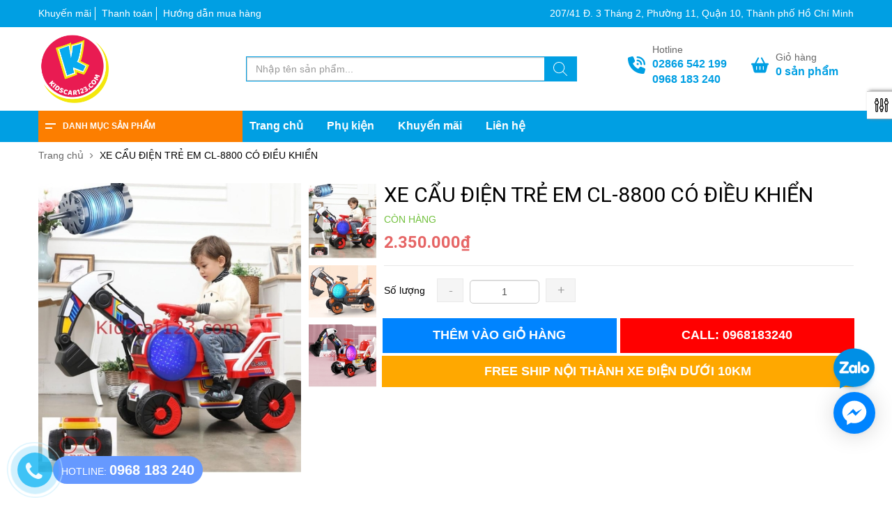

--- FILE ---
content_type: text/html; charset=utf-8
request_url: https://kidscar123.com/xe-can-cau-tre-em-cl-8800
body_size: 28048
content:
<!doctype html>
<!--[if lt IE 7]><html class="no-js lt-ie9 lt-ie8 lt-ie7" lang="en"> <![endif]-->
<!--[if IE 7]><html class="no-js lt-ie9 lt-ie8" lang="en"> <![endif]-->
<!--[if IE 8]><html class="no-js lt-ie9" lang="en"> <![endif]-->
<!--[if IE 9 ]><html class="ie9 no-js"> <![endif]-->
<!--[if (gt IE 9)|!(IE)]><!--> 
<html class="no-js " lang="vi"> <!--<![endif]-->
	<head>	
		<!-- Google Tag Manager -->
		<script>(function(w,d,s,l,i){w[l]=w[l]||[];w[l].push({'gtm.start':
															  new Date().getTime(),event:'gtm.js'});var f=d.getElementsByTagName(s)[0],
	j=d.createElement(s),dl=l!='dataLayer'?'&l='+l:'';j.async=true;j.src=
		'https://www.googletagmanager.com/gtm.js?id='+i+dl;f.parentNode.insertBefore(j,f);
									})(window,document,'script','dataLayer','GTM-KHR76ZN');</script>
		<!-- End Google Tag Manager -->
		<!-- Google Tag Manager -->
		<script>(function(w,d,s,l,i){w[l]=w[l]||[];w[l].push({'gtm.start':
															  new Date().getTime(),event:'gtm.js'});var f=d.getElementsByTagName(s)[0],
	j=d.createElement(s),dl=l!='dataLayer'?'&l='+l:'';j.async=true;j.src=
		'https://www.googletagmanager.com/gtm.js?id='+i+dl;f.parentNode.insertBefore(j,f);
									})(window,document,'script','dataLayer','GTM-MBXD2FC');</script>
		<!-- End Google Tag Manager -->
		<meta charset="utf-8">
		<!-- <meta http-equiv="X-UA-Compatible" content="IE=edge,chrome=1"> -->
		
		<link rel="shortcut icon" href="//bizweb.dktcdn.net/100/169/104/themes/916119/assets/favicon.png?1768875462198" type="image/png" />
		
		<title>
			XE  CẨU ĐIỆN TRẺ EM CL-8800 CÓ ĐIỀU KHIỂN
			
			
		</title>
		
		<meta name="description" content="XE CẦN CẨU TRẺ EM CL-8800 Thông số kỹ thuật: Mã sản phẩm: Xe máy cẩu trẻ em CL-8800 Điều khiển: 2.4G Bình điện: 2 bình 6V4AH Động cơ: 2 Động cơ chạy khỏe Bánh xe: Bánh nhựa + đèn đẹp Ghế xe: Ghế nhựa Nhạc: Mp3 + ÚB + Thẻ Nhớ Màu sắc: Đỏ, Cam Kích thước: 105*47*73cm "/>
		
		<!-- Product meta ============================================================= -->
		<!-- /snippets/open-graph-tags.liquid -->


    <meta property="og:type" content="product">
    <meta property="og:title" content="XE  CẨU ĐIỆN TRẺ EM CL-8800 C&#211; ĐIỀU KHIỂN">
    
        <meta property="og:image" content="http://bizweb.dktcdn.net/thumb/grande/100/169/104/products/watermarked-o1cn01iu1sxm23g7xjq90y7-63867284.jpg?v=1593506535700">
        <meta property="og:image:secure_url" content="https://bizweb.dktcdn.net/thumb/grande/100/169/104/products/watermarked-o1cn01iu1sxm23g7xjq90y7-63867284.jpg?v=1593506535700">
    
        <meta property="og:image" content="http://bizweb.dktcdn.net/thumb/grande/100/169/104/products/xe-may-cau-1.jpg?v=1702999155073">
        <meta property="og:image:secure_url" content="https://bizweb.dktcdn.net/thumb/grande/100/169/104/products/xe-may-cau-1.jpg?v=1702999155073">
    
        <meta property="og:image" content="http://bizweb.dktcdn.net/thumb/grande/100/169/104/products/watermarked-o1cn011k4iaz23g7xlloyil-63867284.jpg?v=1702999155073">
        <meta property="og:image:secure_url" content="https://bizweb.dktcdn.net/thumb/grande/100/169/104/products/watermarked-o1cn011k4iaz23g7xlloyil-63867284.jpg?v=1702999155073">
    
    <meta property="og:price:amount" content="2.350.000">
    <meta property="og:price:currency" content="VND">


    <meta property="og:description" content="XE CẦN CẨU TRẺ EM CL-8800 Th&#244;ng số kỹ thuật: M&#227; sản phẩm: Xe m&#225;y cẩu trẻ em CL-8800 Điều khiển: 2.4G B&#236;nh điện: 2 b&#236;nh 6V4AH Động cơ: 2 Động cơ chạy khỏe B&#225;nh xe: B&#225;nh nhựa + đ&#232;n đẹp Ghế xe: Ghế nhựa Nhạc: Mp3 + &#218;B + Thẻ Nhớ M&#224;u sắc: Đỏ, Cam K&#237;ch thước: 105*47*73cm">

<meta property="og:url" content="https://kidscar123.com/xe-can-cau-tre-em-cl-8800">
<meta property="og:site_name" content="KIDSCAR123.COM">
		<!-- /snippets/twitter-card.liquid -->



    <meta name="twitter:site" content="@">


    <meta name="twitter:card" content="product">
    <meta name="twitter:title" content="XE  CẨU ĐIỆN TRẺ EM CL-8800 CÓ ĐIỀU KHIỂN">
    <meta name="twitter:description" content="XE CẦN CẨU TRẺ EM CL-8800
&amp;nbsp;

&amp;nbsp;

&amp;nbsp;
Th&#244;ng số kỹ thuật:

M&#227; sản phẩm: Xe m&#225;y&amp;nbsp;cẩu trẻ em CL-8800
Điều khiển: 2.4G
B&#236;nh điện: 2 b&#236;nh 6V4AH
Động cơ: 2 Động cơ chạy khỏe
B&#225;nh xe: B&#225;nh nhựa + đ&#232;n đẹp&amp;nbsp;
Ghế xe: Ghế nhựa
Nhạc: Mp3 + &#218;B + Thẻ Nhớ
M&#224;u sắc: Đỏ, Cam
K&#237;ch thước: 105*47*73cm">
    <meta name="twitter:image" content="https://bizweb.dktcdn.net/assets/themes_support/noimage.gif">
    <meta name="twitter:image:width" content="240">
    <meta name="twitter:image:height" content="240">
    <meta name="twitter:label1" content="Price">
    <meta name="twitter:data1" content="2.350.000 VND">
    
        <meta name="twitter:label2" content="Availability">
        <meta name="twitter:data2" content="In stock">
    


		<link rel="alternate" hreflang="vi-vn"/ href="https://kidscar123.com/xe-can-cau-tre-em-cl-8800">
		<!-- Helpers ================================================================== -->
		

<meta name="robots" content="noindex,noodp" />

<link rel="canonical" href="https://kidscar123.com/xe-can-cau-tre-em-cl-8800" />

		<meta name="viewport" content="width=device-width, initial-scale=1.0, maximum-scale=1.0, user-scalable=0" />
		<meta name="theme-color" content="">
		<!-- Theme js ================================================================= -->

		<!-- /snippets/oldIE-js.liquid -->


<!--[if lt IE 9]>
<script src="//html5shiv.googlecode.com/svn/trunk/html5.js" type="text/javascript"></script>
<script src="//bizweb.dktcdn.net/100/169/104/themes/916119/assets/respond.min.js?1768875462198" type="text/javascript"></script>
<link href="//bizweb.dktcdn.net/100/169/104/themes/916119/assets/respond-proxy.html" id="respond-proxy" rel="respond-proxy" />
<link href="//kidscar123.com/search?q=32577f4e4df9daf2a01b4722b9b3b128" id="respond-redirect" rel="respond-redirect" />
<script src="//kidscar123.com/search?q=32577f4e4df9daf2a01b4722b9b3b128" type="text/javascript"></script>
<![endif]-->


<script src="//bizweb.dktcdn.net/100/169/104/themes/916119/assets/jquery.js?1768875462198" type="text/javascript"></script>

<script src="//bizweb.dktcdn.net/100/169/104/themes/916119/assets/jquery.fancybox.js?1768875462198" type="text/javascript"></script>
<script src="//bizweb.dktcdn.net/100/169/104/themes/916119/assets/jquery.fancybox-buttons.js?1768875462198" type="text/javascript"></script>

<script src="//bizweb.dktcdn.net/assets/themes_support/api.jquery.js" type="text/javascript"></script>
<script src="//bizweb.dktcdn.net/assets/themes_support/bizweb-api.js" type="text/javascript"></script>
<script src="//bizweb.dktcdn.net/assets/themes_support/option_selection.js" type="text/javascript"></script>
<script src="//bizweb.dktcdn.net/100/169/104/themes/916119/assets/jgrowl.js?1768875462198" type="text/javascript"></script>
<script src="//bizweb.dktcdn.net/100/169/104/themes/916119/assets/cs.script.js?1768875462198" type="text/javascript"></script>
<script src="//bizweb.dktcdn.net/100/169/104/themes/916119/assets/jquery.scrollto-min.js?1768875462198" type="text/javascript"></script>
<script src="//bizweb.dktcdn.net/100/169/104/themes/916119/assets/global.js?1768875462198" type="text/javascript"></script>
<script src="//bizweb.dktcdn.net/assets/themes_support/customer.js" type="text/javascript"></script>
<script src="//bizweb.dktcdn.net/100/169/104/themes/916119/assets/jqueryui.js?1768875462198" type="text/javascript"></script>
<script src="//bizweb.dktcdn.net/100/169/104/themes/916119/assets/jquery-migrate.js?1768875462198" type="text/javascript"></script>
<script src="//bizweb.dktcdn.net/100/169/104/themes/916119/assets/jquery.tooltip.min.js?1768875462198" type="text/javascript"></script>

<script type="text/javascript">
	Bizweb.updateCartFromForm = function(which, target, dataAndEvents) {
		if (typeof target === "string") {
			var targets = jQuery(target);
			if (targets.length) {
				targets.empty();
				jQuery.each(which, function(dataAndEvents, elems) {
					if (dataAndEvents === "items") {
						var targets = jQuery(target);
						if (elems.length) {
							jQuery.each(elems, function(dataAndEvents, d) {
								jQuery('<li class="item"><a class="product-image" href="' + d.url + '" title="' + d.name + '"><img alt="' + d.name + '" src="' + Bizweb.resizeImage(d.image, "small") + '"width="' + "80" + '"></a><div class="detail-item"><div class="product-details"> <a href="javascript:void(0);" title="X\u00f3a" onclick="Bizweb.removeItem(' + d.variant_id + ')" class="fa fa-remove">&nbsp;</a><p class="product-name"> <a href="' + d.url + '" title="' + d.name + '">' + d.name + '</a></p></div><div class="product-details-bottom"> <span class="price">' + 
									   Bizweb.formatMoney(d.price, "{{amount_no_decimals_with_comma_separator}}₫") + '</span> <span class="title-desc">S\u1ed1 l\u01b0\u1ee3ng:</span> <strong>' + d.quantity + "</strong> </div></div></li>").appendTo(targets);
							});
							jQuery('<li><div class="top-subtotal">T\u1ed5ng c\u1ed9ng: <span class="price">' + Bizweb.formatMoney(which.total_price, "{{amount_no_decimals_with_comma_separator}}₫") + "</span></div></li>").appendTo(targets);
							jQuery('<li style="margin-left:-15px;margin-right:-15px;"><div class="actions"><button class="btn-checkout" type="button" onclick="window.location.href=\'/checkout\'"><span>Thanh to\u00e1n</span></button><button class="view-cart" type="button" onclick="window.location.href=\'/cart\'" ><span>Gi\u1ecf h\u00e0ng</span></button></div></li>').appendTo(targets);
						} else {
							jQuery('<li class="item"><p>Kh\u00f4ng c\u00f3 s\u1ea3n ph\u1ea9m n\u00e0o trong gi\u1ecf h\u00e0ng.</p></li>').appendTo(targets);
						}
					}
				});
			}
		}
		updateCartDesc(which);
	};
	function updateCartDesc(object) {
		var item = $("#CartCount");
		var distanceToUserValue = Bizweb.formatMoney(object.total_price, "{{amount_no_decimals_with_comma_separator}}₫");
		switch(object.item_count) {
			case 0:
				item.text("0");
				break;
			case 1:
				item.text("1");
				break;
			default:
				item.text(object.item_count + "");
				break;
		}
		$("#CartCost").html(distanceToUserValue);
	}
	Bizweb.onCartUpdate = function(which) {
		Bizweb.updateCartFromForm(which, ".top-cart-content .mini-products-list", "shopping-cart");
	};
	$(window).load(function() {
		Bizweb.getCart(function(which) {
			Bizweb.updateCartFromForm(which, ".top-cart-content .mini-products-list");
		});
	});
</script>

		<!-- Theme css ================================================================ -->
		<!-- Font Aw -->
<link rel="stylesheet" href="//maxcdn.bootstrapcdn.com/font-awesome/4.3.0/css/font-awesome.min.css" />

<!-- Font Roboto -->
<link href='https://fonts.googleapis.com/css?family=Roboto:400,700,300,500&subset=vietnamese,latin-ext' rel='stylesheet' type='text/css'>

<link href="//bizweb.dktcdn.net/100/169/104/themes/916119/assets/global.css?1768875462198" rel="stylesheet" type="text/css" media="all" />
<link href="//bizweb.dktcdn.net/100/169/104/themes/916119/assets/block-theme.css?1768875462198" rel="stylesheet" type="text/css" media="all" />

<link href="//bizweb.dktcdn.net/100/169/104/themes/916119/assets/jquery.fancybox.css?1768875462198" rel="stylesheet" type="text/css" media="all" />
<link href="//bizweb.dktcdn.net/100/169/104/themes/916119/assets/jquery.fancybox-buttons.css?1768875462198" rel="stylesheet" type="text/css" media="all" />
<link href="//bizweb.dktcdn.net/100/169/104/themes/916119/assets/sty_settings.css?1768875462198" rel="stylesheet" type="text/css" media="all" />
<link href="//bizweb.dktcdn.net/100/169/104/themes/916119/assets/site_temp.css?1768875462198" rel="stylesheet" type="text/css" media="all" />
<link href="//bizweb.dktcdn.net/100/169/104/themes/916119/assets/style.scss?1768875462198" rel="stylesheet" type="text/css" media="all" />
<link href="//bizweb.dktcdn.net/100/169/104/themes/916119/assets/jgrowl.css?1768875462198" rel="stylesheet" type="text/css" media="all" /><link href="//bizweb.dktcdn.net/100/169/104/themes/916119/assets/responsive.css?1768875462198" rel="stylesheet" type="text/css" media="all" />


<script>
/* You can add more configuration options to webfontloader by previously defining the WebFontConfig with your options */
if ( typeof WebFontConfig === "undefined" ) {
WebFontConfig = new Object();
}
WebFontConfig['google'] = {families: ['Roboto:300&amp;subset=vietnamese']};
(function() {
var wf = document.createElement( 'script' );
wf.src = 'https://ajax.googleapis.com/ajax/libs/webfont/1.5.3/webfont.js';
wf.type = 'text/javascript';
wf.async = 'true';
var s = document.getElementsByTagName( 'script' )[0];
s.parentNode.insertBefore( wf, s );
})();
</script>
		<!-- Header hook for plugins ================================================== -->
		<link href="//bizweb.dktcdn.net/100/169/104/themes/916119/assets/edit.scss.css?1768875462198" rel="stylesheet" type="text/css" media="all" />
		<script>
	var Bizweb = Bizweb || {};
	Bizweb.store = 'kidscar123-com.mysapo.net';
	Bizweb.id = 169104;
	Bizweb.theme = {"id":916119,"name":"Leo Adela -main - Cắt support 27/7","role":"main"};
	Bizweb.template = 'product';
	if(!Bizweb.fbEventId)  Bizweb.fbEventId = 'xxxxxxxx-xxxx-4xxx-yxxx-xxxxxxxxxxxx'.replace(/[xy]/g, function (c) {
	var r = Math.random() * 16 | 0, v = c == 'x' ? r : (r & 0x3 | 0x8);
				return v.toString(16);
			});		
</script>
<script>
	(function () {
		function asyncLoad() {
			var urls = ["https://forms.sapoapps.vn/libs/js/surveyform.min.js?store=kidscar123-com.mysapo.net","https://googleshopping.sapoapps.vn/conversion-tracker/global-tag/1200.js?store=kidscar123-com.mysapo.net","https://googleshopping.sapoapps.vn/conversion-tracker/event-tag/1200.js?store=kidscar123-com.mysapo.net","https://google-shopping.sapoapps.vn/conversion-tracker/global-tag/4595.js?store=kidscar123-com.mysapo.net","https://google-shopping.sapoapps.vn/conversion-tracker/event-tag/4595.js?store=kidscar123-com.mysapo.net","//newproductreviews.sapoapps.vn/assets/js/productreviews.min.js?store=kidscar123-com.mysapo.net"];
			for (var i = 0; i < urls.length; i++) {
				var s = document.createElement('script');
				s.type = 'text/javascript';
				s.async = true;
				s.src = urls[i];
				var x = document.getElementsByTagName('script')[0];
				x.parentNode.insertBefore(s, x);
			}
		};
		window.attachEvent ? window.attachEvent('onload', asyncLoad) : window.addEventListener('load', asyncLoad, false);
	})();
</script>


<script>
	window.BizwebAnalytics = window.BizwebAnalytics || {};
	window.BizwebAnalytics.meta = window.BizwebAnalytics.meta || {};
	window.BizwebAnalytics.meta.currency = 'VND';
	window.BizwebAnalytics.tracking_url = '/s';

	var meta = {};
	
	meta.product = {"id": 18411814, "vendor": "", "name": "XE  CẨU ĐIỆN TRẺ EM CL-8800 CÓ ĐIỀU KHIỂN",
	"type": "Xe cần cẩu điện- xe chòi cẩu", "price": 2350000 };
	
	
	for (var attr in meta) {
	window.BizwebAnalytics.meta[attr] = meta[attr];
	}
</script>

	
		<script src="/dist/js/stats.min.js?v=96f2ff2"></script>
	



<!-- Global site tag (gtag.js) - Google Analytics -->
<script async src="https://www.googletagmanager.com/gtag/js?id=UA-112013397-1"></script>
<script>
  window.dataLayer = window.dataLayer || [];
  function gtag(){dataLayer.push(arguments);}
  gtag('js', new Date());

  gtag('config', 'UA-112013397-1');
</script>
<meta name="google-site-verification" content="BIQKUFBKRg13EFFMk1vAayJNt40-21ykcXeX_0XmXIA" />
<meta name="p:domain_verify" content="061e191fe263fab462579a212a8c4540"/>

<!-- Global site tag (gtag.js) - Google Analytics -->
<script async src="https://www.googletagmanager.com/gtag/js?id=UA-168821376-5"></script>
<script>
  window.dataLayer = window.dataLayer || [];
  function gtag(){dataLayer.push(arguments);}
  gtag('js', new Date());

  gtag('config', 'UA-168821376-5');
</script>
<meta name="google-site-verification" content="kA2iEfN8kZOSeD7lpGXstGf0r4-VzPd-bYBmDezSNRA" />
<script>

	window.enabled_enhanced_ecommerce = false;

</script>

<script>

	try {
		
				gtag('event', 'view_item', {
					event_category: 'engagement',
					event_label: "XE  CẨU ĐIỆN TRẺ EM CL-8800 CÓ ĐIỀU KHIỂN"
				});
		
	} catch(e) { console.error('UA script error', e);}
	

</script>




<!--Facebook Pixel Code-->
<script>
	!function(f, b, e, v, n, t, s){
	if (f.fbq) return; n = f.fbq = function(){
	n.callMethod?
	n.callMethod.apply(n, arguments):n.queue.push(arguments)}; if (!f._fbq) f._fbq = n;
	n.push = n; n.loaded = !0; n.version = '2.0'; n.queue =[]; t = b.createElement(e); t.async = !0;
	t.src = v; s = b.getElementsByTagName(e)[0]; s.parentNode.insertBefore(t, s)}
	(window,
	document,'script','https://connect.facebook.net/en_US/fbevents.js');
	fbq('init', 'kidscar09@gmail.com', {} , {'agent': 'plsapo'}); // Insert your pixel ID here.
	fbq('track', 'PageView',{},{ eventID: Bizweb.fbEventId });
	
	fbq('track', 'ViewContent', {
	content_ids: [18411814],
	content_name: '"XE  CẨU ĐIỆN TRẺ EM CL-8800 CÓ ĐIỀU KHIỂN"',
	content_type: 'product_group',
	value: '2350000',
	currency: window.BizwebAnalytics.meta.currency
	}, { eventID: Bizweb.fbEventId });
	
</script>
<noscript>
	<img height='1' width='1' style='display:none' src='https://www.facebook.com/tr?id=kidscar09@gmail.com&ev=PageView&noscript=1' />
</noscript>
<!--DO NOT MODIFY-->
<!--End Facebook Pixel Code-->



<script>
	var eventsListenerScript = document.createElement('script');
	eventsListenerScript.async = true;
	
	eventsListenerScript.src = "/dist/js/store_events_listener.min.js?v=1b795e9";
	
	document.getElementsByTagName('head')[0].appendChild(eventsListenerScript);
</script>






		

<script type="application/ld+json">
{  
   "@context":"http://schema.org",
   "@type":"Product",
   "sku":"",
   "name":"XE  CẨU ĐIỆN TRẺ EM CL-8800 CÓ ĐIỀU KHIỂN",
   "description":"XE CẦN CẨU TRẺ EM CL-8800
&nbsp;

&nbsp;

&nbsp;
Thông số kỹ thuật:

Mã sản phẩm: Xe máy&nbsp;cẩu trẻ em CL-8800
Điều khiển: 2.4G
Bình điện: 2 bình 6V4AH
Động cơ: 2 Động cơ chạy khỏe
Bánh xe: Bánh nhựa + đèn đẹp&nbsp;
Ghế xe: Ghế nhựa
Nhạc: Mp3 + ÚB + Thẻ Nhớ
Màu sắc: Đỏ, Cam
Kích thước: 105*47*73cm",
   "image":"https://bizweb.dktcdn.net/100/169/104/products/watermarked-o1cn01iu1sxm23g7xjq90y7-63867284.jpg?v=1593506535700",
   "url":"https://kidscar123.com/xe-can-cau-tre-em-cl-8800",
   "brand":{  
      "@type":"Brand",
      "name":"KIDSCAR123.COM",
      "url":"https://bizweb.dktcdn.net/100/169/104/themes/916119/assets/logo.png?1768875462198"
   },
   "category":"",
   "offers":{  
      "@type":"Offer",
	  
      "availability":"http://schema.org/InStock",
	  
      "price":2350000,
	  "priceCurrency": "VND",
      "itemCondition": "http://schema.org/NewCondition",
      "seller": {
      "@type": "Organization",
      "name": "KIDSCAR123.COM"
      }
   }
   
	
	
	
   
}
</script>


<script type="application/ld+json">
        {
        "@context": "http://schema.org",
        "@type": "BreadcrumbList",
        "itemListElement": 
        [
            {
                "@type": "ListItem",
                "position": 1,
                "item": 
                {
                  "@id": "https://kidscar123.com",
                  "name": "Trang chủ"
                }
            },
			
            {
                "@type": "ListItem",
                "position": 2,
                "item": 
                {
                  "@id": "https://kidscar123.com/xe-can-cau-tre-em-cl-8800",
                  "name": "XE  CẨU ĐIỆN TRẺ EM CL-8800 CÓ ĐIỀU KHIỂN"
                }
            }
			
		    
			
			
        ]
        }
</script>



		<meta name="google-site-verification" content="muG6lIq5KbydcSJ_aNnl-Kwrg76qWB27pq4PmPtBmoc" />
		<!-- Histats.com  START  (aync)-->
		<script type="text/javascript">var _Hasync= _Hasync|| [];
			_Hasync.push(['Histats.start', '1,4447419,4,0,0,0,00010000']);
			_Hasync.push(['Histats.fasi', '1']);
			_Hasync.push(['Histats.track_hits', '']);
			(function() {
				var hs = document.createElement('script'); hs.type = 'text/javascript'; hs.async = true;
				hs.src = ('//s10.histats.com/js15_as.js');
				(document.getElementsByTagName('head')[0] || document.getElementsByTagName('body')[0]).appendChild(hs);
			})();</script>
		<noscript><a href="/" target="_blank"><img  src="//sstatic1.histats.com/0.gif?4447419&101" alt="" border="0"></a></noscript>
		<!-- Histats.com  END  -->
		<meta name="google-site-verification" content="rRXaUSDseZAMzUSrtewZjkoIwECKb4eW1wekbPDJ5gc" />

		<link rel="preload" as="script" href="//bizweb.dktcdn.net/100/169/104/themes/916119/assets/swiper.js?1768875462198" />
		<script src="//bizweb.dktcdn.net/100/169/104/themes/916119/assets/swiper.js?1768875462198" type="text/javascript"></script>
		<link href="//bizweb.dktcdn.net/100/169/104/themes/916119/assets/swiper.scss.css?1768875462198" rel="stylesheet" type="text/css" media="all" />	
		<script>var ProductReviewsAppUtil=ProductReviewsAppUtil || {};ProductReviewsAppUtil.store={name: 'KIDSCAR123.COM'};</script>
		<meta name="geo.region" content="VN-SG" />
		<meta name="geo.placename" content="Sài Gòn" />
		<meta name="geo.position" content="10.770874; 106.674794"/>
		<meta name="ICBM" content="10.770874, 106.674794" />
	</head>


	<body id="xe-cau-dien-tre-em-cl-8800-co-dieu-khien" class="template-product  header-default layout-default" >

		<!-- Google Tag Manager (noscript) -->
		<noscript><iframe src="https://www.googletagmanager.com/ns.html?id=GTM-KHR76ZN"
						  height="0" width="0" style="display:none;visibility:hidden"></iframe></noscript>
		<!-- End Google Tag Manager (noscript) -->
		<!-- Google Tag Manager (noscript) -->
		<noscript><iframe src="https://www.googletagmanager.com/ns.html?id=GTM-MBXD2FC"
						  height="0" width="0" style="display:none;visibility:hidden"></iframe></noscript>
		<!-- End Google Tag Manager (noscript) -->

		
		<script>
			(function(d, s, id) {
				var js, fjs = d.getElementsByTagName(s)[0];
				if (d.getElementById(id)) return;
				js = d.createElement(s); js.id = id;
				js.src = "//connect.facebook.net/vi_VN/sdk.js#xfbml=1&version=v2.5&appId=483479355145437";
				fjs.parentNode.insertBefore(js, fjs);
			}(document, 'script', 'facebook-jssdk'));
		</script>
		

		<div id="page">
			<section id="page_content" class="">

				<div class="topbar hidden-xs hidden-sm">
	<div class="container">
		<div class="row">
			<div class="col-md-6">
				<ul class="menu-topbar">
					<li class="nav-item">				
						<a href="/khuyen-mai" title="Khuyến mãi">
							Khuyến mãi
						</a>
					</li>
					<li class="nav-item">				
						<a href="/hinh-thuc-thanh-toan" title="Thanh toán">
							Thanh toán
						</a>
					</li>
					<li class="nav-item">				
						<a href="/huong-dan" title="Hướng dẫn mua hàng">
							Hướng dẫn mua hàng
						</a>
					</li>
				</ul>
			</div>
			<div class="col-md-6">
				<div class="text-address">
					207/41 Đ. 3 Tháng 2, Phường 11, Quận 10, Thành phố Hồ Chí Minh 
				</div>
			</div>
		</div>
	</div>
</div>
<header class="header">
	<div class="container">
		<div class="row">
			<div class="col-md-3 col-lg-3 col-xs-7">
				<button class="menu-bar hidden-md hidden-lg navbar-toggle btn-menu-canvas" data-toggle="offcanvas" data-target="#off-canvas-nav">
					<svg aria-hidden="true" focusable="false" data-prefix="far" data-icon="bars" role="img" xmlns="http://www.w3.org/2000/svg" viewBox="0 0 448 512" class="svg-inline--fa fa-bars fa-w-14"><path fill="#000" d="M436 124H12c-6.627 0-12-5.373-12-12V80c0-6.627 5.373-12 12-12h424c6.627 0 12 5.373 12 12v32c0 6.627-5.373 12-12 12zm0 160H12c-6.627 0-12-5.373-12-12v-32c0-6.627 5.373-12 12-12h424c6.627 0 12 5.373 12 12v32c0 6.627-5.373 12-12 12zm0 160H12c-6.627 0-12-5.373-12-12v-32c0-6.627 5.373-12 12-12h424c6.627 0 12 5.373 12 12v32c0 6.627-5.373 12-12 12z" class=""></path></svg>
				</button>
				
				<a class="logo" href="/">
					<img src="//bizweb.dktcdn.net/100/169/104/themes/916119/assets/logo.png?1768875462198" alt="KIDSCAR123.COM">
				</a>
			</div>
			<div class=" col-md-4 col-lg-5 hidden-sm hidden-xs">
				<div class="search-header">

					<form action="/search" method="get" class="header-search-form input-group search-bar" role="search">
						<input type="text" name="query" required class="input-group-field auto-search search-auto form-control" placeholder="Nhập tên sản phẩm..." autocomplete="off">
						<input type="hidden" name="type" value="product">
						<button type="submit" class="btn icon-fallback-text" aria-label="Tìm kiếm" title="Tìm kiếm">
							<svg width="20" height="20" viewBox="0 0 20 20" fill="#ffffff" xmlns="http://www.w3.org/2000/svg"> <path fill="#ffffff" d="M14.1404 13.4673L19.852 19.1789C20.3008 19.6276 19.6276 20.3008 19.1789 19.852L13.4673 14.1404C12.0381 15.4114 10.1552 16.1835 8.09176 16.1835C3.6225 16.1835 0 12.5613 0 8.09176C0 3.6225 3.62219 0 8.09176 0C12.561 0 16.1835 3.62219 16.1835 8.09176C16.1835 10.1551 15.4115 12.038 14.1404 13.4673ZM0.951972 8.09176C0.951972 12.0356 4.14824 15.2316 8.09176 15.2316C12.0356 15.2316 15.2316 12.0353 15.2316 8.09176C15.2316 4.14797 12.0353 0.951972 8.09176 0.951972C4.14797 0.951972 0.951972 4.14824 0.951972 8.09176Z"></path> </svg>
						</button>
					</form>
				</div>
			</div>
			<div class="col-md-5 col-lg-4 header-contact hidden-sm hidden-xs">
				<ul>
					<li class="header-phone">
						<svg  xmlns="http://www.w3.org/2000/svg" viewBox="0 0 512 512"><!--! Font Awesome Pro 6.2.1 by @fontawesome - https://fontawesome.com License - https://fontawesome.com/license (Commercial License) Copyright 2022 Fonticons, Inc. --><path fill="" d="M280 0C408.1 0 512 103.9 512 232c0 13.3-10.7 24-24 24s-24-10.7-24-24c0-101.6-82.4-184-184-184c-13.3 0-24-10.7-24-24s10.7-24 24-24zm8 192a32 32 0 1 1 0 64 32 32 0 1 1 0-64zm-32-72c0-13.3 10.7-24 24-24c75.1 0 136 60.9 136 136c0 13.3-10.7 24-24 24s-24-10.7-24-24c0-48.6-39.4-88-88-88c-13.3 0-24-10.7-24-24zM117.5 1.4c19.4-5.3 39.7 4.6 47.4 23.2l40 96c6.8 16.3 2.1 35.2-11.6 46.3L144 207.3c33.3 70.4 90.3 127.4 160.7 160.7L345 318.7c11.2-13.7 30-18.4 46.3-11.6l96 40c18.6 7.7 28.5 28 23.2 47.4l-24 88C481.8 499.9 466 512 448 512C200.6 512 0 311.4 0 64C0 46 12.1 30.2 29.5 25.4l88-24z"/></svg>
						<span>
							Hotline
							<a href="tel:02866542199" title="02866 542 199">02866 542 199</a>
							<a href="tel:0968183240" title="0968 183 240">0968 183 240</a>

						</span>
					</li>
					<li class="header-email">
						<svg xmlns="http://www.w3.org/2000/svg" viewBox="0 0 576 512">
							<path d="M253.3 35.1c6.1-11.8 1.5-26.3-10.2-32.4s-26.3-1.5-32.4 10.2L117.6 192H32c-17.7 0-32 14.3-32 32s14.3 32 32 32L83.9 463.5C91 492 116.6 512 146 512H430c29.4 0 55-20 62.1-48.5L544 256c17.7 0 32-14.3 32-32s-14.3-32-32-32H458.4L365.3 12.9C359.2 1.2 344.7-3.4 332.9 2.7s-16.3 20.6-10.2 32.4L404.3 192H171.7L253.3 35.1zM192 304v96c0 8.8-7.2 16-16 16s-16-7.2-16-16V304c0-8.8 7.2-16 16-16s16 7.2 16 16zm96-16c8.8 0 16 7.2 16 16v96c0 8.8-7.2 16-16 16s-16-7.2-16-16V304c0-8.8 7.2-16 16-16zm128 16v96c0 8.8-7.2 16-16 16s-16-7.2-16-16V304c0-8.8 7.2-16 16-16s16 7.2 16 16z"/>
						</svg>
						<span>
							Giỏ hàng
							<a href="/cart"><b id="CartCount">0</b> sản phẩm</a>
						</span>
					</li>
				</ul>
			</div>
			<div class="col-xs-5 hidden-md hidden-lg">
				<ul class="contact-mobile">
					<li>
						<a href="/search">
							<svg width="20" height="20" viewBox="0 0 20 20" fill="#ffffff" xmlns="http://www.w3.org/2000/svg"> <path fill="#ffffff" d="M14.1404 13.4673L19.852 19.1789C20.3008 19.6276 19.6276 20.3008 19.1789 19.852L13.4673 14.1404C12.0381 15.4114 10.1552 16.1835 8.09176 16.1835C3.6225 16.1835 0 12.5613 0 8.09176C0 3.6225 3.62219 0 8.09176 0C12.561 0 16.1835 3.62219 16.1835 8.09176C16.1835 10.1551 15.4115 12.038 14.1404 13.4673ZM0.951972 8.09176C0.951972 12.0356 4.14824 15.2316 8.09176 15.2316C12.0356 15.2316 15.2316 12.0353 15.2316 8.09176C15.2316 4.14797 12.0353 0.951972 8.09176 0.951972C4.14797 0.951972 0.951972 4.14824 0.951972 8.09176Z"></path> </svg>
						</a>
					</li>
					<li>
						<a href="/cart">
							<svg xmlns="http://www.w3.org/2000/svg" viewBox="0 0 576 512">
								<path d="M253.3 35.1c6.1-11.8 1.5-26.3-10.2-32.4s-26.3-1.5-32.4 10.2L117.6 192H32c-17.7 0-32 14.3-32 32s14.3 32 32 32L83.9 463.5C91 492 116.6 512 146 512H430c29.4 0 55-20 62.1-48.5L544 256c17.7 0 32-14.3 32-32s-14.3-32-32-32H458.4L365.3 12.9C359.2 1.2 344.7-3.4 332.9 2.7s-16.3 20.6-10.2 32.4L404.3 192H171.7L253.3 35.1zM192 304v96c0 8.8-7.2 16-16 16s-16-7.2-16-16V304c0-8.8 7.2-16 16-16s16 7.2 16 16zm96-16c8.8 0 16 7.2 16 16v96c0 8.8-7.2 16-16 16s-16-7.2-16-16V304c0-8.8 7.2-16 16-16zm128 16v96c0 8.8-7.2 16-16 16s-16-7.2-16-16V304c0-8.8 7.2-16 16-16s16 7.2 16 16z"/>
							</svg>
						</a>
					</li>
				</ul>
			</div>
		</div>
	</div>
</header>
<div class="header-menu hidden-sm hidden-xs">
	<div class="container">
		<div class="row row-fix margin-0">
			<div class="col-lg-3 padding-0">
				<div class="menu_mega indexs">
					<div class="title_menu">
						<span class="title_">Danh mục sản phẩm</span>
					</div>
					
					<div id="section-verticalmenu" class="block block-verticalmenu float-vertical float-vertical-left">
						<div class="aside-vetical-menu">
							<aside class="blog-aside">	
								<div class="block_content aside-content ">
									<div id="verticalmenu" class="list_menu_header nav-category " role="navigation">
										<div class="ul nav vertical-nav ul_menu site-nav-vetical">

											
											
											


											
											
											<div class="nav_item nav-item lv1 li_check " >
	<a href="/oto-dien-tre-em" title="Xe Ô Tô Điện Trẻ Em">
		<i class="fa-angle-left">
			<svg xmlns="http://www.w3.org/2000/svg" viewBox="0 0 384 512"><!--! Font Awesome Pro 6.2.0 by @fontawesome - https://fontawesome.com License - https://fontawesome.com/license (Commercial License) Copyright 2022 Fonticons, Inc. --><path d="M342.6 233.4c12.5 12.5 12.5 32.8 0 45.3l-192 192c-12.5 12.5-32.8 12.5-45.3 0s-12.5-32.8 0-45.3L274.7 256 105.4 86.6c-12.5-12.5-12.5-32.8 0-45.3s32.8-12.5 45.3 0l192 192z"/></svg>
		</i>
		Xe Ô Tô Điện Trẻ Em
		
	</a>
	<ul class="item_small">
		<li>
			<a class="" href="/xe-o-to-dien-cho-be-gai" title="Xe ô tô điện cho bé gái">
				Xe ô tô điện cho bé gái 
			</a>
		</li>
		<li>
			<a class="" href="/xe-o-to-dien-cho-be-trai" title="Xe ô tô điện cho bé trai">
				Xe ô tô điện cho bé trai 
			</a>
		</li>
		<li>
			<a class="" href="/xe-o-to-dien-tre-em-1-cho-ngoi" title="Xe ô tô điện trẻ em 1 chỗ ngồi">
				Xe ô tô điện trẻ em 1 chỗ ngồi 
			</a>
		</li>
		<li>
			<a class="" href="/oto-dien-tre-em-2-cho-ngoi" title="Xe ô tô điện trẻ em 2 chỗ">
				Xe ô tô điện trẻ em 2 chỗ 
			</a>
		</li>
		<li>
			<a class="" href="/xe-o-to-dien-tre-em-banh-cao-su" title="Xe ô tô điện trẻ em bánh cao su">
				Xe ô tô điện trẻ em bánh cao su 
			</a>
		</li>
		<li>
			<a class="" href="/xe-o-to-dien-tre-em-ghe-da" title="Xe ô tô điện trẻ em ghế da">
				Xe ô tô điện trẻ em ghế da 
			</a>
		</li>
		<li>
			<a class="" href="/xe-o-to-dien-dia-hinh-tre-em" title="Xe Ô tô điện đia hình trẻ em">
				Xe Ô tô điện đia hình trẻ em 
			</a>
		</li>
		<li>
			<a class="" href="/xe-o-to-dien-2-dong-co" title="Xe Ô tô điện 2 động cơ">
				Xe Ô tô điện 2 động cơ 
			</a>
		</li>
		<li>
			<a class="" href="/xe-o-to-dien-4-dong-co" title="Xe Ô tô điện 4 động cơ">
				Xe Ô tô điện 4 động cơ 
			</a>
		</li>
		<li>
			<a class="" href="/xe-o-to-dien-canh-sat-tre-em" title="Xe Ô tô điện cảnh sát trẻ em">
				Xe Ô tô điện cảnh sát trẻ em 
			</a>
		</li>
	</ul>
</div>
											
											
											<div class="nav_item nav-item lv1 li_check " >
	<a href="/xe-may-dien-tre-em" title="Xe Máy Điện Trẻ Em">
		<i class="fa-angle-left">
			<svg xmlns="http://www.w3.org/2000/svg" viewBox="0 0 384 512"><!--! Font Awesome Pro 6.2.0 by @fontawesome - https://fontawesome.com License - https://fontawesome.com/license (Commercial License) Copyright 2022 Fonticons, Inc. --><path d="M342.6 233.4c12.5 12.5 12.5 32.8 0 45.3l-192 192c-12.5 12.5-32.8 12.5-45.3 0s-12.5-32.8 0-45.3L274.7 256 105.4 86.6c-12.5-12.5-12.5-32.8 0-45.3s32.8-12.5 45.3 0l192 192z"/></svg>
		</i>
		Xe Máy Điện Trẻ Em
		
	</a>
	<ul class="item_small">
		<li>
			<a class="" href="/xe-may-dien-cho-be-gai" title="Xe máy điện trẻ em Vespa bé gái">
				Xe máy điện trẻ em Vespa bé gái 
			</a>
		</li>
		<li>
			<a class="" href="/xe-may-dien-cho-be-trai" title="Xe máy điện cho bé trai">
				Xe máy điện cho bé trai 
			</a>
		</li>
		<li>
			<a class="" href="/xe-may-dien-canh-sat-tre-em" title="Xe máy điện cảnh sát trẻ em">
				Xe máy điện cảnh sát trẻ em 
			</a>
		</li>
		<li>
			<a class="" href="/xe-may-dien-tre-em-2-banh" title="Xe máy điện trẻ em 2 bánh">
				Xe máy điện trẻ em 2 bánh 
			</a>
		</li>
		<li>
			<a class="" href="/xe-may-dien-tre-em-3-banh" title="Xe máy điện trẻ em 3 bánh">
				Xe máy điện trẻ em 3 bánh 
			</a>
		</li>
	</ul>
</div>
											
											
											<div class="nav_item nav-item lv1 li_check " >
	<a href="/xe-dap-tre-em" title="Xe Đạp Trẻ Em">
		<i class="fa-angle-left">
			<svg xmlns="http://www.w3.org/2000/svg" viewBox="0 0 384 512"><!--! Font Awesome Pro 6.2.0 by @fontawesome - https://fontawesome.com License - https://fontawesome.com/license (Commercial License) Copyright 2022 Fonticons, Inc. --><path d="M342.6 233.4c12.5 12.5 12.5 32.8 0 45.3l-192 192c-12.5 12.5-32.8 12.5-45.3 0s-12.5-32.8 0-45.3L274.7 256 105.4 86.6c-12.5-12.5-12.5-32.8 0-45.3s32.8-12.5 45.3 0l192 192z"/></svg>
		</i>
		Xe Đạp Trẻ Em
		
	</a>
	<ul class="item_small">
		<li>
			<a class="" href="/xe-dap-be-gai" title="Xe đạp bé gái">
				Xe đạp bé gái 
			</a>
		</li>
		<li>
			<a class="" href="/xe-dap-be-trai" title="Xe đạp bé trai">
				Xe đạp bé trai 
			</a>
		</li>
		<li>
			<a class="" href="/xe-dap-3-banh-cho-be" title="Xe đạp 3 bánh cho bé 1-3 tuổi">
				Xe đạp 3 bánh cho bé 1-3 tuổi 
			</a>
		</li>
		<li>
			<a class="" href="/xe-dap-12-inch-cho-be-2-5-tuoi" title="Xe đạp 12 inch cho bé 2-5 tuổi">
				Xe đạp 12 inch cho bé 2-5 tuổi 
			</a>
		</li>
		<li>
			<a class="" href="/xe-dap-14-inch-cho-be-3-6-tuoi" title="Xe đạp 14 inch cho bé 3-6 tuổi">
				Xe đạp 14 inch cho bé 3-6 tuổi 
			</a>
		</li>
		<li>
			<a class="" href="/xe-dap-16-inch-cho-be-4-7-tuoi" title="Xe đạp 16 inch cho bé 4-7 tuổi">
				Xe đạp 16 inch cho bé 4-7 tuổi 
			</a>
		</li>
		<li>
			<a class="" href="/xe-dap-18-inch-cho-be-5-8-tuoi" title="Xe đạp 18 inch cho bé 5-8 tuổi">
				Xe đạp 18 inch cho bé 5-8 tuổi 
			</a>
		</li>
		<li>
			<a class="" href="/xe-dap-20-inch-cho-be-6-10-tuoi" title="Xe đạp 20 inch cho bé 6-10 tuổi">
				Xe đạp 20 inch cho bé 6-10 tuổi 
			</a>
		</li>
		<li>
			<a class="" href="/xe-dap-tre-em-cao-cap-jianer" title="Xe đạp trẻ em cao cấp JIANER">
				Xe đạp trẻ em cao cấp JIANER 
			</a>
		</li>
		<li>
			<a class="" href="/xe-dap-tre-em-shukyo" title="Xe đạp trẻ em SHUKYO">
				Xe đạp trẻ em SHUKYO 
			</a>
		</li>
		<li>
			<a class="" href="/xe-dap-tre-em-xaming" title="Xe Đạp Trẻ Em XAMING">
				Xe Đạp Trẻ Em XAMING 
			</a>
		</li>
		<li>
			<a class="" href="/xe-dap-tre-em-cao-cap-lanq-1" title="Xe đạp trẻ em cao cấp LANQ">
				Xe đạp trẻ em cao cấp LANQ 
			</a>
		</li>
		<li>
			<a class="" href="/xe-dap-tre-em-cf-bike" title="Xe Đạp Trẻ Em CF BIKE">
				Xe Đạp Trẻ Em CF BIKE 
			</a>
		</li>
		<li>
			<a class="" href="/phu-kien-xe-dap-tre-em" title="Linh Kiện Xe Đạp Trẻ Em">
				Linh Kiện Xe Đạp Trẻ Em 
			</a>
		</li>
	</ul>
</div>
											
											
											<div class="nav_item nav-item lv1 li_check " >
	<a href="/xe-dap-3-banh-cho-be" title="Xe Đạp 3 Bánh Cho Bé">
		<i class="fa-angle-left">
			<svg xmlns="http://www.w3.org/2000/svg" viewBox="0 0 384 512"><!--! Font Awesome Pro 6.2.0 by @fontawesome - https://fontawesome.com License - https://fontawesome.com/license (Commercial License) Copyright 2022 Fonticons, Inc. --><path d="M342.6 233.4c12.5 12.5 12.5 32.8 0 45.3l-192 192c-12.5 12.5-32.8 12.5-45.3 0s-12.5-32.8 0-45.3L274.7 256 105.4 86.6c-12.5-12.5-12.5-32.8 0-45.3s32.8-12.5 45.3 0l192 192z"/></svg>
		</i>
		Xe Đạp 3 Bánh Cho Bé
		
	</a>
</div>
											
											
											<div class="nav_item nav-item lv1 li_check " >
	<a href="/xe-cau-dien-xe-cuu-hoa-xe-tang" title="Xe Cẩu Điện - Xe Cứu Hỏa - Xe tăng">
		<i class="fa-angle-left">
			<svg xmlns="http://www.w3.org/2000/svg" viewBox="0 0 384 512"><!--! Font Awesome Pro 6.2.0 by @fontawesome - https://fontawesome.com License - https://fontawesome.com/license (Commercial License) Copyright 2022 Fonticons, Inc. --><path d="M342.6 233.4c12.5 12.5 12.5 32.8 0 45.3l-192 192c-12.5 12.5-32.8 12.5-45.3 0s-12.5-32.8 0-45.3L274.7 256 105.4 86.6c-12.5-12.5-12.5-32.8 0-45.3s32.8-12.5 45.3 0l192 192z"/></svg>
		</i>
		Xe Cẩu Điện - Xe Cứu Hỏa - Xe tăng
		
	</a>
</div>
											
											
											<div class="nav_item nav-item lv1 li_check " >
	<a href="/xe-scooter" title="Xe Trượt Scooter - Xe Cân Bằng">
		<i class="fa-angle-left">
			<svg xmlns="http://www.w3.org/2000/svg" viewBox="0 0 384 512"><!--! Font Awesome Pro 6.2.0 by @fontawesome - https://fontawesome.com License - https://fontawesome.com/license (Commercial License) Copyright 2022 Fonticons, Inc. --><path d="M342.6 233.4c12.5 12.5 12.5 32.8 0 45.3l-192 192c-12.5 12.5-32.8 12.5-45.3 0s-12.5-32.8 0-45.3L274.7 256 105.4 86.6c-12.5-12.5-12.5-32.8 0-45.3s32.8-12.5 45.3 0l192 192z"/></svg>
		</i>
		Xe Trượt Scooter - Xe Cân Bằng
		
	</a>
</div>
											
											
											<div class="nav_item nav-item lv1 li_check " >
	<a href="/phu-kien-xe-dap-tre-em" title="Phụ Kiện Xe Đạp Trẻ Em">
		<i class="fa-angle-left">
			<svg xmlns="http://www.w3.org/2000/svg" viewBox="0 0 384 512"><!--! Font Awesome Pro 6.2.0 by @fontawesome - https://fontawesome.com License - https://fontawesome.com/license (Commercial License) Copyright 2022 Fonticons, Inc. --><path d="M342.6 233.4c12.5 12.5 12.5 32.8 0 45.3l-192 192c-12.5 12.5-32.8 12.5-45.3 0s-12.5-32.8 0-45.3L274.7 256 105.4 86.6c-12.5-12.5-12.5-32.8 0-45.3s32.8-12.5 45.3 0l192 192z"/></svg>
		</i>
		Phụ Kiện Xe Đạp Trẻ Em
		
	</a>
</div>
											
											
											<div class="nav_item nav-item lv1 li_check " >
	<a href="/xe-xuong-dien-xuong-che" title="Xe Xuồng Điện">
		<i class="fa-angle-left">
			<svg xmlns="http://www.w3.org/2000/svg" viewBox="0 0 384 512"><!--! Font Awesome Pro 6.2.0 by @fontawesome - https://fontawesome.com License - https://fontawesome.com/license (Commercial License) Copyright 2022 Fonticons, Inc. --><path d="M342.6 233.4c12.5 12.5 12.5 32.8 0 45.3l-192 192c-12.5 12.5-32.8 12.5-45.3 0s-12.5-32.8 0-45.3L274.7 256 105.4 86.6c-12.5-12.5-12.5-32.8 0-45.3s32.8-12.5 45.3 0l192 192z"/></svg>
		</i>
		Xe Xuồng Điện
		
	</a>
</div>
											
											
											<div class="nav_item nav-item lv1 li_check " >
	<a href="/xe-xang-pha-nhot-xe-cup-24v-36v" title="Xe Cào Cào Điện Trẻ Em">
		<i class="fa-angle-left">
			<svg xmlns="http://www.w3.org/2000/svg" viewBox="0 0 384 512"><!--! Font Awesome Pro 6.2.0 by @fontawesome - https://fontawesome.com License - https://fontawesome.com/license (Commercial License) Copyright 2022 Fonticons, Inc. --><path d="M342.6 233.4c12.5 12.5 12.5 32.8 0 45.3l-192 192c-12.5 12.5-32.8 12.5-45.3 0s-12.5-32.8 0-45.3L274.7 256 105.4 86.6c-12.5-12.5-12.5-32.8 0-45.3s32.8-12.5 45.3 0l192 192z"/></svg>
		</i>
		Xe Cào Cào Điện Trẻ Em
		
	</a>
	<ul class="item_small">
		<li>
			<a class="" href="/xe-may-dien-tre-em-cakuce-24v-tai-trong-lon" title="Xe Cakuce 24V chạy bình">
				Xe Cakuce 24V chạy bình 
			</a>
		</li>
		<li>
			<a class="" href="/xe-cakuce-36v-chay-pin" title="Xe Cakuce 36V chạy pin">
				Xe Cakuce 36V chạy pin 
			</a>
		</li>
		<li>
			<a class="" href="/xe-cao-cao-dien-36v" title="Xe cào cào điện 36V">
				Xe cào cào điện 36V 
			</a>
		</li>
		<li>
			<a class="" href="/xe-cao-cao-xang-pha-nhot" title="Xe cào cào xăng pha nhớt">
				Xe cào cào xăng pha nhớt 
			</a>
		</li>
	</ul>
</div>
											
											
											<div class="nav_item nav-item lv1 li_check " >
	<a href="/xe-drift-tre-em" title="Xe 3 Bánh Drift Trẻ Em">
		<i class="fa-angle-left">
			<svg xmlns="http://www.w3.org/2000/svg" viewBox="0 0 384 512"><!--! Font Awesome Pro 6.2.0 by @fontawesome - https://fontawesome.com License - https://fontawesome.com/license (Commercial License) Copyright 2022 Fonticons, Inc. --><path d="M342.6 233.4c12.5 12.5 12.5 32.8 0 45.3l-192 192c-12.5 12.5-32.8 12.5-45.3 0s-12.5-32.8 0-45.3L274.7 256 105.4 86.6c-12.5-12.5-12.5-32.8 0-45.3s32.8-12.5 45.3 0l192 192z"/></svg>
		</i>
		Xe 3 Bánh Drift Trẻ Em
		
	</a>
</div>
											
											
											<div class="nav_item nav-item lv1 li_check " >
	<a href="/xe-tap-di-xe-lac" title="Xe Tập Đi - Xe Lắc">
		<i class="fa-angle-left">
			<svg xmlns="http://www.w3.org/2000/svg" viewBox="0 0 384 512"><!--! Font Awesome Pro 6.2.0 by @fontawesome - https://fontawesome.com License - https://fontawesome.com/license (Commercial License) Copyright 2022 Fonticons, Inc. --><path d="M342.6 233.4c12.5 12.5 12.5 32.8 0 45.3l-192 192c-12.5 12.5-32.8 12.5-45.3 0s-12.5-32.8 0-45.3L274.7 256 105.4 86.6c-12.5-12.5-12.5-32.8 0-45.3s32.8-12.5 45.3 0l192 192z"/></svg>
		</i>
		Xe Tập Đi - Xe Lắc
		
	</a>
</div>
											
											
											<div class="nav_item nav-item lv1 li_check " >
	<a href="/xe-choi-chan" title="Xe Chòi Đẩy Chân Cho Bé">
		<i class="fa-angle-left">
			<svg xmlns="http://www.w3.org/2000/svg" viewBox="0 0 384 512"><!--! Font Awesome Pro 6.2.0 by @fontawesome - https://fontawesome.com License - https://fontawesome.com/license (Commercial License) Copyright 2022 Fonticons, Inc. --><path d="M342.6 233.4c12.5 12.5 12.5 32.8 0 45.3l-192 192c-12.5 12.5-32.8 12.5-45.3 0s-12.5-32.8 0-45.3L274.7 256 105.4 86.6c-12.5-12.5-12.5-32.8 0-45.3s32.8-12.5 45.3 0l192 192z"/></svg>
		</i>
		Xe Chòi Đẩy Chân Cho Bé
		
	</a>
</div>
											
											
											<div class="nav_item nav-item lv1 li_check " >
	<a href="/linh-kien-oto-va-xe-may-dien" title="Phụ Kiện Xe Điện Trẻ Em">
		<i class="fa-angle-left">
			<svg xmlns="http://www.w3.org/2000/svg" viewBox="0 0 384 512"><!--! Font Awesome Pro 6.2.0 by @fontawesome - https://fontawesome.com License - https://fontawesome.com/license (Commercial License) Copyright 2022 Fonticons, Inc. --><path d="M342.6 233.4c12.5 12.5 12.5 32.8 0 45.3l-192 192c-12.5 12.5-32.8 12.5-45.3 0s-12.5-32.8 0-45.3L274.7 256 105.4 86.6c-12.5-12.5-12.5-32.8 0-45.3s32.8-12.5 45.3 0l192 192z"/></svg>
		</i>
		Phụ Kiện Xe Điện Trẻ Em
		
	</a>
</div>
											
											
											<div class="nav_item nav-item lv1 li_check " >
	<a href="dich-vu-sua-chua-xe-dien-tre-em-sua-chua-tan-nha-co-bao-hanh" title="Dịch Vụ Sửa Chữa">
		<i class="fa-angle-left">
			<svg xmlns="http://www.w3.org/2000/svg" viewBox="0 0 384 512"><!--! Font Awesome Pro 6.2.0 by @fontawesome - https://fontawesome.com License - https://fontawesome.com/license (Commercial License) Copyright 2022 Fonticons, Inc. --><path d="M342.6 233.4c12.5 12.5 12.5 32.8 0 45.3l-192 192c-12.5 12.5-32.8 12.5-45.3 0s-12.5-32.8 0-45.3L274.7 256 105.4 86.6c-12.5-12.5-12.5-32.8 0-45.3s32.8-12.5 45.3 0l192 192z"/></svg>
		</i>
		Dịch Vụ Sửa Chữa
		
	</a>
</div>
											
										</div>
									</div>
								</div>
							</aside>
						</div>
					</div>
					
				</div>
			</div>
			<div class="col-lg-9 header-menu-des padding-0">
				<nav class="header-nav">
	<ul class="item_big">
		
		<li class="nav-item ">				
			<a class="a-img" href="/" title="Trang chủ">
				Trang chủ
			</a>
		</li>
		<li class="nav-item ">				
			<a class="a-img" href="/linh-kien-oto-va-xe-may-dien" title="Phụ kiện">
				Phụ kiện
			</a>
		</li>
		<li class="nav-item ">				
			<a class="a-img" href="dich-vu-sua-chua-xe-dien-tre-em-sua-chua-tan-nha-co-bao-hanh" title="Khuyến mãi">
				Khuyến mãi
			</a>
		</li>
		<li class="nav-item ">				
			<a class="a-img" href="/lien-he" title="Liên hệ">
				Liên hệ
			</a>
		</li>
		
	</ul>
</nav>
				
			</div>
		</div>
	</div>
</div>
<script>
	$(document).ready(function() {
		var margin_left = 0;
		$('#prev').on('click', function(e) {
			e.preventDefault();
			animateMargin( 190 );
		});
		$('#next').on('click', function(e) {
			e.preventDefault();
			animateMargin( -190 );
		});
		const animateMargin = ( amount ) => {
			margin_left = Math.min(0, Math.max( getMaxMargin(), margin_left + amount ));
			$('ul.item_big').animate({
				'margin-left': margin_left
			}, 300);
		};
		const getMaxMargin = () => 
		$('ul.item_big').parent().width() - $('ul.item_big')[0].scrollWidth;
	})
</script>

				<main class="main-content">

					





<section id="breadcrumbs">
    <div class="container">
        <nav aria-label="breadcrumbs">
            <ol class="breadcrumb">
                <li>
                    <a href="/" title="Quay lại trang trước">
                        <span>Trang chủ</span>
                    </a>
                </li>
                
                    
                    <li class="active">
                      	<span><span>XE  CẨU ĐIỆN TRẺ EM CL-8800 CÓ ĐIỀU KHIỂN</span></span>
                    </li>
                
            </ol>
        </nav>
    </div>
</section>













<section id="columns" class="columns-container product">
	<div class="container">
		<div class="row">
			<div id="center_column" class="center_column col-sm-12 col-md-12">
				<div>
					<div class="primary_block">
						
						
						
						<div class="row">
							<div class="product-left-column full-width fix-box col-xs-12 col-sm-12 col-md-5">
								<div id="image-block" class="col-sm-10 col-xs-10 clearfix">
									
									
									
									
									
									
									
									
									
									
									
									
									
									
									
									
									
									
									
									
									<span id="view_full_size" >
										
										<img id="proimage" class="img-responsive" src="//bizweb.dktcdn.net/thumb/large/100/169/104/products/watermarked-o1cn01iu1sxm23g7xjq90y7-63867284.jpg?v=1593506535700" alt="" data-zoom-image="//bizweb.dktcdn.net/thumb/1024x1024/100/169/104/products/watermarked-o1cn01iu1sxm23g7xjq90y7-63867284.jpg?v=1593506535700" />
									</span>
									
									
									
								</div>
								
								<div id="views_block" class="col-sm-2 col-xs-2 clearfix ">
									<div id="thumbs_list">
										<ul id="thumblist">
											
											
											<li id="thumbnail_1" class="image-prod thumb_item ">
												<a href="javascript:void(0)" data-imageid="" data-image="//bizweb.dktcdn.net/thumb/large/100/169/104/products/watermarked-o1cn01iu1sxm23g7xjq90y7-63867284.jpg?v=1593506535700" data-zoom-image="//bizweb.dktcdn.net/thumb/1024x1024/100/169/104/products/watermarked-o1cn01iu1sxm23g7xjq90y7-63867284.jpg?v=1593506535700">
													<img class="img-responsive" id="thumb_1" src="//bizweb.dktcdn.net/thumb/compact/100/169/104/products/watermarked-o1cn01iu1sxm23g7xjq90y7-63867284.jpg?v=1593506535700" alt=""/>
												</a>
											</li>
											
											<li id="thumbnail_2" class="image-prod thumb_item ">
												<a href="javascript:void(0)" data-imageid="" data-image="//bizweb.dktcdn.net/thumb/large/100/169/104/products/xe-may-cau-1.jpg?v=1702999155073" data-zoom-image="//bizweb.dktcdn.net/thumb/1024x1024/100/169/104/products/xe-may-cau-1.jpg?v=1702999155073">
													<img class="img-responsive" id="thumb_2" src="//bizweb.dktcdn.net/thumb/compact/100/169/104/products/xe-may-cau-1.jpg?v=1702999155073" alt=""/>
												</a>
											</li>
											
											<li id="thumbnail_3" class="image-prod thumb_item last">
												<a href="javascript:void(0)" data-imageid="" data-image="//bizweb.dktcdn.net/thumb/large/100/169/104/products/watermarked-o1cn011k4iaz23g7xlloyil-63867284.jpg?v=1702999155073" data-zoom-image="//bizweb.dktcdn.net/thumb/1024x1024/100/169/104/products/watermarked-o1cn011k4iaz23g7xlloyil-63867284.jpg?v=1702999155073">
													<img class="img-responsive" id="thumb_3" src="//bizweb.dktcdn.net/thumb/compact/100/169/104/products/watermarked-o1cn011k4iaz23g7xlloyil-63867284.jpg?v=1702999155073" alt=""/>
												</a>
											</li>
											
										</ul>
									</div>
									
								</div>
								
							</div>
							<div class="col-xs-12 col-sm-12 col-md-7">
								<div class="product-center-column">
									<h1>XE  CẨU ĐIỆN TRẺ EM CL-8800 CÓ ĐIỀU KHIỂN</h1>
									
									<div class="review">
										<span class="shopify-product-reviews-badge" data-id="18411814"></span>
									</div>
									
									       
									
									
									
									
									
									<div class="product-description rte" style="display:none">
										XE CẦN CẨU TRẺ EM CL-8800
&nbsp;

&nbsp;

&nbsp;
Thông số kỹ thuật:

Mã sản phẩm: Xe máy&nbsp;cẩu trẻ em CL-8800
Điều khiển: 2.4G
Bình điện: 2 bình 6V4AH
Động cơ: 2 Động cơ chạy khỏe
Bánh xe: Bánh...
									</div>
									
								</div>
								<div class="product-right-column">
									<div>
										<link>
										
										<div class="availability ">
											                                
											<p class="available instock">Còn hàng</p>
											
										</div>
										<form action="/cart/add" method="post" enctype="multipart/form-data" id="add-to-cart-form">
											<div class="price clearfix">
												
												<span id="ProductPrice" class="h2">
													2.350.000₫
												</span>
												
												
											</div>
											
											 
											
											<input type="hidden" name="variantId" value="33849082" />
											
											
											
											<div class="line-product-top"></div>
											
											<div class="quantity_wanted_p">
												<label for="Quantity" class="quantity-selector">Số lượng</label>
												<div class="fix-1">
													<a class="btn_num num_1 button button_qty" onClick="var result = document.getElementById('quantity-detail'); var qtyqv = result.value; if( !isNaN( qtyqv ) &amp;&amp; qtyqv &gt; 1 ) result.value--;return false;" >-</a>
													<input type="text" id="quantity-detail" name="quantity" value="1" onkeypress='validate(event)' onkeyup="valid(this,'numbers')" onblur="valid(this,'numbers')" class="form-control prd_quantity">
													<a class="btn_num num_2 button button_qty" onClick="var result = document.getElementById('quantity-detail'); var qtyqv = result.value; if( !isNaN( qtyqv )) result.value++;return false;" >+</a>
												</div>
											</div>
											<div class="border-box clearfix">
												<div class="content_price" style="display:none">
													<span id="ProductPrice" class="h2">
														2.350.000₫
													</span>
													
												</div>
												<div class="group-button">


													

													<button class="btn add_to_cart_style btn-cart" title="Thêm vào giỏ hàng"> <span class="AddToCartText">Thêm vào giỏ hàng</span></button>
													
													<a class="call" href="tel:0968183240">Call: 0968183240</a>
													<span class="ship" >FREE SHIP NỘI THÀNH XE ĐIỆN DƯỚI 10KM</span>
												</div>
											</div>
											
											
										</form>
									</div>
									
								</div>
							</div>
						</div>
						<div class="row">
							<div class="col-md-3 hidden-xs hidden-sm">
								
								
								

								
								<div class="title-module">
									<a href="/collections/all" title="Sản phẩm khuyến mãi">Sản phẩm khuyến mãi</a>
								</div>

								
									





































<div class="product_block  item_cl odd"  data-price="2550000">
	<div class="product-container text-left product-block o_grid_item">
		<div class="product-image-container image">
			<a class="product_img_link tooltips" href="/xe-o-to-dien-canh-sat-c2988-dang-porsche" title="Xe Ô Tô Điện Cảnh Sát C2988" thumbnail="//bizweb.dktcdn.net/thumb/medium/100/169/104/products/22-cff179b3-130f-4c81-9836-31fb44fef870.png?v=1768244819757" description="" data-tooltip="sticky1">
				
				<img class="img-responsive" src="//bizweb.dktcdn.net/thumb/medium/100/169/104/products/22-cff179b3-130f-4c81-9836-31fb44fef870.png?v=1768244819757" alt="">
				
				
				
	<span class="product-additional" data-idproduct="69444397">
	    
	        
	    
	        
	            <img class="replace-2x img-responsive" alt="" src="https://bizweb.dktcdn.net/100/169/104/products/19-d591686c-7195-439f-977a-35fd45bce681.png?v=1768244819757">
	            
	</span>

				
			</a>
			
			
			
			
			<div class="product-discount">-
			5% </div>
			
			
			

			<div class="functional-buttons clearfix">
				<div class="tools-funtion clearfix">
				</div>
				<div class="cart">
					
					<div class="action">
						<form action="/cart/add" method="post" enctype="multipart/form-data" class="form-ajaxtocart" id="product-actions-69444397">
							
							
							
							<input type="hidden" name="variantId" value="186058636" />
							<button class=" btn btn-outline button ajax_addtocart" type="submit" value="Submit">
								<span class="fa fa-shopping-cart"></span>
								<span>Giỏ hàng</span>
							</button>
							
							
							
						</form>
					</div>
				</div>


			</div>
		</div>
		<div class="product-meta">
			<h5 class="name">
				<a class="product-name" href="/xe-o-to-dien-canh-sat-c2988-dang-porsche" title="Xe &#212; T&#244; Điện Cảnh S&#225;t C2988">Xe Ô Tô Điện Cảnh Sát C2988</a>
			</h5>
			<div class="product-desc">ĐẶC ĐIỂM NỔI BẬT 
Xe Ô Tô Điện Cảnh Sát C2988 (Dáng Porsche) 
"Siêu Xe" Tuần Tra Cho Bé 3-8...</div>
			
			<div class="review">
				<span class="shopify-product-reviews-badge" data-id="69444397"></span>
			</div>
			
			<div class="content_price prices clearfix">

				
				<div>


					Giá từ
					<span class="product-price sale-price">
						2.550.000₫
					</span>
				</div>
				
				
				<div>
					Giá thị trường: <span class="old-price product-price">2.690.000₫</span>
				</div>
				
			</div>

			
			<div class="quickview">
				<a class="quick-view btn" href="#quick-view-product" data-handle="xe-o-to-dien-canh-sat-c2988-dang-porsche" title="+ Xem nhanh">
					<i class="fa fa-plus"></i>
					<span>+ Xem nhanh</span>
				</a>
			</div>
			
			
		</div>
	</div>
</div>
								
									











































<div class="product_block  item_cl odd"  data-price="2050000">
	<div class="product-container text-left product-block o_grid_item">
		<div class="product-image-container image">
			<a class="product_img_link tooltips" href="/xe-may-dien-tre-em-qk-2308" title="Xe Máy Điện Trẻ Em QK-2308" thumbnail="//bizweb.dktcdn.net/thumb/medium/100/169/104/products/15-f08e7cea-694d-46fb-9802-ab6f0f6e4319.png?v=1768243325637" description="" data-tooltip="sticky1">
				
				<img class="img-responsive" src="//bizweb.dktcdn.net/thumb/medium/100/169/104/products/15-f08e7cea-694d-46fb-9802-ab6f0f6e4319.png?v=1768243325637" alt="">
				
				
				
	<span class="product-additional" data-idproduct="69444348">
	    
	        
	    
	        
	            <img class="replace-2x img-responsive" alt="" src="https://bizweb.dktcdn.net/100/169/104/products/17-715e2eeb-a56e-4c83-871f-373705b2bc72.png?v=1768243344610">
	            
	</span>

				
			</a>
			
			
			
			
			<div class="product-discount">-
			9% </div>
			
			
			

			<div class="functional-buttons clearfix">
				<div class="tools-funtion clearfix">
				</div>
				<div class="cart">
					
					<div class="action">
						<form action="/cart/add" method="post" enctype="multipart/form-data" class="form-ajaxtocart" id="product-actions-69444348">
							
							
							
							<input type="hidden" name="variantId" value="186058161" />
							<button class=" btn btn-outline button ajax_addtocart" type="submit" value="Submit">
								<span class="fa fa-shopping-cart"></span>
								<span>Giỏ hàng</span>
							</button>
							
							
							
						</form>
					</div>
				</div>


			</div>
		</div>
		<div class="product-meta">
			<h5 class="name">
				<a class="product-name" href="/xe-may-dien-tre-em-qk-2308" title="Xe M&#225;y Điện Trẻ Em QK-2308">Xe Máy Điện Trẻ Em QK-2308</a>
			</h5>
			<div class="product-desc">ĐẶC ĐIỂM NỔI BẬT 
Xe Máy Điện Trẻ Em QK-2308&nbsp;Dáng Peugeot Django 
Nếu dòng Vespa mang lại vẻ đẹp Ý...</div>
			
			<div class="review">
				<span class="shopify-product-reviews-badge" data-id="69444348"></span>
			</div>
			
			<div class="content_price prices clearfix">

				
				<div>


					Giá từ
					<span class="product-price sale-price">
						2.050.000₫
					</span>
				</div>
				
				
				<div>
					Giá thị trường: <span class="old-price product-price">2.250.000₫</span>
				</div>
				
			</div>

			
			<div class="quickview">
				<a class="quick-view btn" href="#quick-view-product" data-handle="xe-may-dien-tre-em-qk-2308" title="+ Xem nhanh">
					<i class="fa fa-plus"></i>
					<span>+ Xem nhanh</span>
				</a>
			</div>
			
			
		</div>
	</div>
</div>
								
									



































<div class="product_block  item_cl odd"  data-price="2450000">
	<div class="product-container text-left product-block o_grid_item">
		<div class="product-image-container image">
			<a class="product_img_link tooltips" href="/xe-dua-dien-tre-em-f1-v-10" title="Xe Go-Kart Điện V-18 Gấp Gọn" thumbnail="//bizweb.dktcdn.net/thumb/medium/100/169/104/products/24-d3e9fd2d-5d51-4413-b362-c7016409685d.png?v=1768240525807" description="" data-tooltip="sticky1">
				
				<img class="img-responsive" src="//bizweb.dktcdn.net/thumb/medium/100/169/104/products/24-d3e9fd2d-5d51-4413-b362-c7016409685d.png?v=1768240525807" alt="">
				
				
				
	<span class="product-additional" data-idproduct="69444312">
	    
	        
	    
	        
	            <img class="replace-2x img-responsive" alt="" src="https://bizweb.dktcdn.net/100/169/104/products/23-53844ed1-f6fa-4441-a0e7-cff51287a427.png?v=1768240527317">
	            
	</span>

				
			</a>
			
			
			
			
			<div class="product-discount">-
			8% </div>
			
			
			

			<div class="functional-buttons clearfix">
				<div class="tools-funtion clearfix">
				</div>
				<div class="cart">
					
					<div class="action">
						<form action="/cart/add" method="post" enctype="multipart/form-data" class="form-ajaxtocart" id="product-actions-69444312">
							
							
							
							<input type="hidden" name="variantId" value="186058038" />
							<button class=" btn btn-outline button ajax_addtocart" type="submit" value="Submit">
								<span class="fa fa-shopping-cart"></span>
								<span>Giỏ hàng</span>
							</button>
							
							
							
						</form>
					</div>
				</div>


			</div>
		</div>
		<div class="product-meta">
			<h5 class="name">
				<a class="product-name" href="/xe-dua-dien-tre-em-f1-v-10" title="Xe Go-Kart Điện V-18 Gấp Gọn">Xe Go-Kart Điện V-18 Gấp Gọn</a>
			</h5>
			<div class="product-desc">ĐẶC ĐIỂM NỔI BẬT 
Xe Go-Kart Điện V-18 Gấp Gọn
Siêu Nhẹ , Bỏ Vừa Cốp Ô Tô
Ba mẹ muốn mua...</div>
			
			<div class="review">
				<span class="shopify-product-reviews-badge" data-id="69444312"></span>
			</div>
			
			<div class="content_price prices clearfix">

				
				<div>


					Giá từ
					<span class="product-price sale-price">
						2.450.000₫
					</span>
				</div>
				
				
				<div>
					Giá thị trường: <span class="old-price product-price">2.650.000₫</span>
				</div>
				
			</div>

			
			<div class="quickview">
				<a class="quick-view btn" href="#quick-view-product" data-handle="xe-dua-dien-tre-em-f1-v-10" title="+ Xem nhanh">
					<i class="fa fa-plus"></i>
					<span>+ Xem nhanh</span>
				</a>
			</div>
			
			
		</div>
	</div>
</div>
								
									











































<div class="product_block  item_cl odd"  data-price="3290000">
	<div class="product-container text-left product-block o_grid_item">
		<div class="product-image-container image">
			<a class="product_img_link tooltips" href="/xe-mo-to-dien-tre-em-canh-sat-00011" title="Xe Mô Tô Điện Trẻ Em Cảnh Sát 00011" thumbnail="//bizweb.dktcdn.net/thumb/medium/100/169/104/products/15-85333103-10a0-412f-938b-1b8f6b02118d.png?v=1768233503900" description="" data-tooltip="sticky1">
				
				<img class="img-responsive" src="//bizweb.dktcdn.net/thumb/medium/100/169/104/products/15-85333103-10a0-412f-938b-1b8f6b02118d.png?v=1768233503900" alt="">
				
				
				
	<span class="product-additional" data-idproduct="69433561">
	    
	        
	    
	        
	            <img class="replace-2x img-responsive" alt="" src="https://bizweb.dktcdn.net/100/169/104/products/18-021a1dc0-955e-4627-b9cf-6458552c4f0b.png?v=1768234342540">
	            
	</span>

				
			</a>
			
			
			
			
			<div class="product-discount">-
			6% </div>
			
			
			

			<div class="functional-buttons clearfix">
				<div class="tools-funtion clearfix">
				</div>
				<div class="cart">
					
					<div class="action">
						<form action="/cart/add" method="post" enctype="multipart/form-data" class="form-ajaxtocart" id="product-actions-69433561">
							
							
							
							<input type="hidden" name="variantId" value="186045754" />
							<button class=" btn btn-outline button ajax_addtocart" type="submit" value="Submit">
								<span class="fa fa-shopping-cart"></span>
								<span>Giỏ hàng</span>
							</button>
							
							
							
						</form>
					</div>
				</div>


			</div>
		</div>
		<div class="product-meta">
			<h5 class="name">
				<a class="product-name" href="/xe-mo-to-dien-tre-em-canh-sat-00011" title="Xe M&#244; T&#244; Điện Trẻ Em Cảnh S&#225;t 00011">Xe Mô Tô Điện Trẻ Em Cảnh Sát 00011</a>
			</h5>
			<div class="product-desc">ĐẶC ĐIỂM NỔI BẬT 
Xe Mô Tô Điện Trẻ Em Cảnh Sát 00011
Chuẩn Dáng Tuần Tra (Cho Bé 3-12 Tuổi)
Bé...</div>
			
			<div class="review">
				<span class="shopify-product-reviews-badge" data-id="69433561"></span>
			</div>
			
			<div class="content_price prices clearfix">

				
				<div>


					Giá từ
					<span class="product-price sale-price">
						3.290.000₫
					</span>
				</div>
				
				
				<div>
					Giá thị trường: <span class="old-price product-price">3.490.000₫</span>
				</div>
				
			</div>

			
			<div class="quickview">
				<a class="quick-view btn" href="#quick-view-product" data-handle="xe-mo-to-dien-tre-em-canh-sat-00011" title="+ Xem nhanh">
					<i class="fa fa-plus"></i>
					<span>+ Xem nhanh</span>
				</a>
			</div>
			
			
		</div>
	</div>
</div>
								
									









































<div class="product_block  item_cl odd"  data-price="0">
	<div class="product-container text-left product-block o_grid_item">
		<div class="product-image-container image">
			<a class="product_img_link tooltips" href="/xe-may-dien-tre-em-gau-dau-1188" title="Xe Máy Điện Trẻ Em Gấu Dâu 1188" thumbnail="//bizweb.dktcdn.net/thumb/medium/100/169/104/products/gau-dau-1188a.png?v=1768230057453" description="" data-tooltip="sticky1">
				
				<img class="img-responsive" src="//bizweb.dktcdn.net/thumb/medium/100/169/104/products/gau-dau-1188a.png?v=1768230057453" alt="">
				
				
				
	<span class="product-additional" data-idproduct="69433305">
	    
	        
	    
	        
	            <img class="replace-2x img-responsive" alt="" src="https://bizweb.dktcdn.net/100/169/104/products/gau-dau-1188b.png?v=1768230062547">
	            
	</span>

				
			</a>
			
			
			
			

			<div class="functional-buttons clearfix">
				<div class="tools-funtion clearfix">
				</div>
				<div class="cart">
					
					<div class="action">
						<form action="/cart/add" method="post" enctype="multipart/form-data" class="form-ajaxtocart" id="product-actions-69433305">
							
							<a class=" btn btn-outline button" href="/xe-may-dien-tre-em-gau-dau-1188" title="Xe Máy Điện Trẻ Em Gấu Dâu 1188">
								<span class="fa fa-shopping-cart"></span>
								<span class="select_options">Chi tiết</span>
							</a>
							
						</form>
					</div>
				</div>


			</div>
		</div>
		<div class="product-meta">
			<h5 class="name">
				<a class="product-name" href="/xe-may-dien-tre-em-gau-dau-1188" title="Xe M&#225;y Điện Trẻ Em Gấu D&#226;u 1188">Xe Máy Điện Trẻ Em Gấu Dâu 1188</a>
			</h5>
			<div class="product-desc">ĐẶC ĐIỂM NỔI BẬT 
Xe Máy Điện Trẻ Em Vespa Gấu Dâu
Yên Đôi "Sang Chảnh" Cho Bé Gái
Nếu mẫu xe...</div>
			
			<div class="review">
				<span class="shopify-product-reviews-badge" data-id="69433305"></span>
			</div>
			
			<div class="content_price prices clearfix">

				
				<span class="product-price">
					Liên hệ
				</span>
				
				
			</div>

			
			<div class="quickview">
				<a class="quick-view btn" href="#quick-view-product" data-handle="xe-may-dien-tre-em-gau-dau-1188" title="+ Xem nhanh">
					<i class="fa fa-plus"></i>
					<span>+ Xem nhanh</span>
				</a>
			</div>
			
			
		</div>
	</div>
</div>
							</div>
							<div class="col-md-9 product-content-fix">
								<div class="more_info_block">
									
									
									<section class="page-product-box">
										<div class="panel panel-default">
											<h3 class="page-subheading">
												<a data-toggle="collapse" data-parent="#accordion" href="#collapseOne">
													Thông số kỹ thuật
												</a>
											</h3>
											<div id="collapseOne" class="panel-collapse collapse in">
												<div class="panel-body">
													<div class="rte">
														
														<p style="text-align: center;"><span style="color:#c0392b;"><strong><span style="font-size:24px;">XE CẦN CẨU TRẺ EM CL-8800</span></strong></span></p>
<p style="text-align: center;">&nbsp;</p>
<p style="text-align: center;"><span style="color:#c0392b;"><strong><span style="font-size:24px;"><img data-thumb="original" original-height="685" original-width="735" src="//bizweb.dktcdn.net/100/169/104/products/watermarked-o1cn011k4iaz23g7xlloyil-63867284.jpg?v=1593506535700" /><img data-thumb="original" original-height="810" original-width="734" src="//bizweb.dktcdn.net/100/169/104/products/watermarked-o1cn01iu1sxm23g7xjq90y7-63867284.jpg?v=1593506535700" /></span></strong></span></p>
<p style="text-align: center;">&nbsp;</p>
<p style="text-align: center;"><img data-thumb="original" original-height="613" original-width="800" src="//bizweb.dktcdn.net/100/169/104/products/xe-may-cau-1.jpg?v=1593509539353" /></p>
<p style="text-align: center;">&nbsp;</p>
<p><strong><span style="font-size:18px;">Thông số kỹ thuật:</span></strong></p>
<ul>
<li>Mã sản phẩm: Xe máy&nbsp;cẩu trẻ em CL-8800</li>
<li>Điều khiển: 2.4G</li>
<li>Bình điện: 2 bình 6V4AH</li>
<li>Động cơ: 2 Động cơ chạy khỏe</li>
<li>Bánh xe: Bánh nhựa + đèn đẹp&nbsp;</li>
<li>Ghế xe: Ghế nhựa</li>
<li>Nhạc: Mp3 + ÚB + Thẻ Nhớ</li>
<li>Màu sắc: Đỏ, Cam</li>
<li>Kích thước: 105*47*73cm</li></ul>

													</div>
												</div>
											</div>
										</div>
									</section>
									
									
									
									
									
								</div>
								<div id="sapo-product-reviews" class="sapo-product-reviews" data-id="18411814">
    <div id="sapo-product-reviews-noitem" style="display: none;">
        <div class="content">
            <p data-content-text="language.suggest_noitem"></p>
            <div class="product-reviews-summary-actions">
                <button type="button" class="btn-new-review" onclick="BPR.newReview(this); return false;" data-content-str="language.newreview"></button>
            </div>
            <div id="noitem-bpr-form_" data-id="formId" class="noitem-bpr-form" style="display:none;"><div class="sapo-product-reviews-form"></div></div>
        </div>
    </div>
    
</div>

							</div>
						</div>

					</div>
					<div class="row">
						<div class="productpage col-xs-12 col-sm-12 col-md-12">
							<div class="product_related ">
								
								
								
								
								
								






								
							</div> 
						</div>
					
						<div class="productpage col-xs-12 col-sm-12 col-md-12">
							<div class="section-recenview-product productRelate">
	<div class="section_prd_feature swiper-container swiper_related recent-page-viewed">
		<h2 class="title-module">
			<span>Sản phẩm đã xem</span>
		</h2>
		<div class="sliderecenreview">
			<div class="products product_related recent-viewed  swiper-container ">
				<div class="swiper-wrapper">
				</div>
				<div class="swiper-button-prev"></div>
				<div class="swiper-button-next"></div>
			</div>

		</div> 
	</div>
</div>

<script>
	if(localStorage.last_viewed_products != undefined){
		jQuery('.recent-page-viewed').removeClass('d-none');
		var last_viewd_pro_array = JSON.parse(localStorage.last_viewed_products);
		var recentview_promises = [];
		var size_pro_review = last_viewd_pro_array.length;
		if ( size_pro_review >= 14 ) {
			size_pro_review = 14;
		} else {
			size_pro_review = last_viewd_pro_array.length;
		}
		if (size_pro_review < 1 ) {
			jQuery('.recent-page-viewed').addClass('d-none');
		}else{
			jQuery('.recent-page-viewed').removeClass('d-none');
		}
		if (size_pro_review > 0 ) {
			for (i = 0; i < size_pro_review; i++){
				var alias_product = last_viewd_pro_array[i];
				
				if (!!alias_product.alias){
				
					var promise = new Promise(function(resolve, reject) {
						$.ajax({
							url:'/' + alias_product.alias + '?view=viewed',
							success: function(product){
								resolve(product);
								
							
							},
							error: function(err){
								resolve('');
							}
						})
					});
					recentview_promises.push(promise);	
				}
			}
			Promise.all(recentview_promises).then(function(values) {
				$.each(values, function(i, v){
					if (v != '') {
						$('.recent-viewed .swiper-wrapper').append(v);
					}else {
						last_viewd_pro_array.splice(i,1);
					}
				});
				
				setTimeout(function () {
					var swiper = new Swiper('.recent-viewed', {
						slidesPerView: 4,
						loop: false,
						grabCursor: true,
						spaceBetween: 20,
						roundLengths: true,
						slideToClickedSlide: false,
						navigation: {
							nextEl: '.recent-viewed .swiper-button-next',
							prevEl: '.recent-viewed .swiper-button-prev',
						},
						autoplay: false,
						breakpoints: {
							300: {
								slidesPerView: 2,
							},
							500: {
								slidesPerView: 2,
							},
							640: {
								slidesPerView: 2,
							},
							768: {
								slidesPerView: 3,
							},
							991: {
								slidesPerView: 4,
							},
							1200: {
								slidesPerView: 4,
							}
						}
					});
					
				}, 500);

				localStorage.setItem('last_viewed_products',JSON.stringify(last_viewd_pro_array));
			

			})
				.catch(function(productId){
				const listLocalStorage = (JSON.parse(localStorage.getItem('last_viewed_products')));
				for(let i = 0; i < listLocalStorage.length; ++i) {
					if(listLocalStorage[i].id == productId){
						listLocalStorage.splice(i,1);
					}
				}
				console.log('listLocalStorage',listLocalStorage);
				localStorage.setItem('last_viewed_products',JSON.stringify(listLocalStorage));
			});

		}
	}else{
		jQuery('.section-recenview-product').addClass('hidden');
	}
</script>
						</div>
					
					</div>
				</div>
			</div>
		</div>
	</div>
</section>
<section class="product_thuonghieu">
	<div class="container">
	<div class="title-module">
		<span>Thương hiệu nổi bật</span>
		</div>
		<div class="thuonghieu-swiper swiper-container">
			<div class="swiper-wrapper">

				
				<a href="#" class="swiper-slide" title="Thương hiệu">
					<div class="thumb">
						<img src="//bizweb.dktcdn.net/100/169/104/themes/916119/assets/thuonghieu_pro_1.jpg?1768875462198" alt="Thương hiệu">
					</div>
				</a>
				

				
				<a href="#" class="swiper-slide" title="Thương hiệu">
					<div class="thumb">
						<img src="//bizweb.dktcdn.net/100/169/104/themes/916119/assets/thuonghieu_pro_2.jpg?1768875462198" alt="Thương hiệu">
					</div>
				</a>
				

				
				<a href="#" class="swiper-slide" title="Thương hiệu">
					<div class="thumb">
						<img src="//bizweb.dktcdn.net/100/169/104/themes/916119/assets/thuonghieu_pro_3.jpg?1768875462198" alt="Thương hiệu">
					</div>
				</a>
				

				
				<a href="#" class="swiper-slide" title="Thương hiệu">
					<div class="thumb">
						<img src="//bizweb.dktcdn.net/100/169/104/themes/916119/assets/thuonghieu_pro_4.jpg?1768875462198" alt="Thương hiệu">
					</div>
				</a>
				

				
				<a href="#" class="swiper-slide" title="Thương hiệu">
					<div class="thumb">
						<img src="//bizweb.dktcdn.net/100/169/104/themes/916119/assets/thuonghieu_pro_5.jpg?1768875462198" alt="Thương hiệu">
					</div>
				</a>
				
			</div>
		</div>
	</div>
</section>
<script>
	var swiperthuonghieu = new Swiper('.thuonghieu-swiper', {
		slidesPerView: 3,
		loop: false,
		grabCursor: true,
		spaceBetween: 30,
		roundLengths: true,
		slideToClickedSlide: false,
		navigation: {
			nextEl: '.thuonghieu-swiper .swiper-button-next',
			prevEl: '.thuonghieu-swiper .swiper-button-prev',
		},
		autoplay: false,
		breakpoints: {
			300: {
				slidesPerView: 2,
				spaceBetween: 10
			},
			500: {
				slidesPerView: 2,
				spaceBetween: 10
			},
			640: {
				slidesPerView: 3,
				spaceBetween: 10
			},
			768: {
				slidesPerView: 3,
				spaceBetween: 10
			},
			991: {
				slidesPerView: 4,
				spaceBetween: 10
			},
			1200: {
				slidesPerView: 5,
				spaceBetween: 10
			}
		}
	});
	
</script>
<script>  
	function instantBuy(event){
		$.ajax({
			url:'/cart/add.js',
			type: "post",
			data: $("#add-to-cart-form").serialize(),
			datatype: "json",
			success: function(data){
				window.location.href = "/checkout";
			},
			error: function(){
			}
		});
		event.preventDefault();
	};


	var selectCallback = function(variant, selector) {

		var addToCart = jQuery('.btn-cart'),
			productPrice = jQuery('#ProductPrice'),
			comparePrice = jQuery('.old-price');

		if (variant) {
			if (variant.available) {
				// We have a valid product variant, so enable the submit button
				addToCart.text(' THÊM VÀO GIỎ HÀNG').removeClass('disabled').removeAttr('disabled');
				$('.availability .available').text('Còn hàng').removeClass('outstock');

			} else {
				// Variant is sold out, disable the submit button
				addToCart.text(' HẾT HÀNG').addClass('disabled').attr('disabled', 'disabled');
				$('.availability .available').text('Hết hàng').addClass('outstock');
			}

			// Regardless of stock, update the product price
			productPrice.html(Bizweb.formatMoney(variant.price, "{{amount_no_decimals_with_comma_separator}}₫"));

												 // Also update and show the product's compare price if necessary
												 if ( variant.compare_at_price > variant.price ) {

							  comparePrice.html(Bizweb.formatMoney(variant.compare_at_price, "{{amount_no_decimals_with_comma_separator}}₫")).show();
							  } else {
							  comparePrice.hide();     
		}       


	} else {
		// The variant doesn't exist. Just a safeguard for errors, but disable the submit button anyway
		addToCart.text('Hết hàng').attr('disabled', 'disabled');
		$('.availability .available').text('Hết hàng').addClass('outstock');
	}
	/*begin variant image*/
	if (variant && variant.image) {  
		var originalImage = jQuery("#proimage"); 
		var newImage = variant.image;
		var element = originalImage[0];
		Bizweb.Image.switchImage(newImage, element, function (newImageSizedSrc, newImage, element) {
			jQuery(element).parents('a').attr('href', newImageSizedSrc);
			jQuery(element).attr('src', newImageSizedSrc);
		});
	}
	/*end of variant image*/
	};
	jQuery(function($) {
		
		$('.more_info_block .page-product-heading li:first, .more_info_block .tab-content section:first').addClass('active');
		// Add label if only one product option and it isn't 'Title'. Could be 'Size'.
		

											 // Hide selectors if we only have 1 variant and its title contains 'Default'.
											 
											 $('.selector-wrapper').hide();
		 
		$('.selector-wrapper').css({
			'text-align':'left',
			'margin-bottom':'15px'
		});
	});
</script>
<script>
	$("div.fb-comments").attr('data-href',window.location.href);
	$("#productrelated1 .product_block.item_cl").removeClass("col-sp-12");
</script>

<script>
$(document).ready(function ($){
		var getLimit = 20;
		var product = {"id":18411814,"name":"XE  CẨU ĐIỆN TRẺ EM CL-8800 CÓ ĐIỀU KHIỂN","alias":"xe-can-cau-tre-em-cl-8800","vendor":null,"type":"Xe cần cẩu điện- xe chòi cẩu","content":"<p style=\"text-align: center;\"><span style=\"color:#c0392b;\"><strong><span style=\"font-size:24px;\">XE CẦN CẨU TRẺ EM CL-8800</span></strong></span></p>\n<p style=\"text-align: center;\">&nbsp;</p>\n<p style=\"text-align: center;\"><span style=\"color:#c0392b;\"><strong><span style=\"font-size:24px;\"><img data-thumb=\"original\" original-height=\"685\" original-width=\"735\" src=\"//bizweb.dktcdn.net/100/169/104/products/watermarked-o1cn011k4iaz23g7xlloyil-63867284.jpg?v=1593506535700\" /><img data-thumb=\"original\" original-height=\"810\" original-width=\"734\" src=\"//bizweb.dktcdn.net/100/169/104/products/watermarked-o1cn01iu1sxm23g7xjq90y7-63867284.jpg?v=1593506535700\" /></span></strong></span></p>\n<p style=\"text-align: center;\">&nbsp;</p>\n<p style=\"text-align: center;\"><img data-thumb=\"original\" original-height=\"613\" original-width=\"800\" src=\"//bizweb.dktcdn.net/100/169/104/products/xe-may-cau-1.jpg?v=1593509539353\" /></p>\n<p style=\"text-align: center;\">&nbsp;</p>\n<p><strong><span style=\"font-size:18px;\">Thông số kỹ thuật:</span></strong></p>\n<ul>\n<li>Mã sản phẩm: Xe máy&nbsp;cẩu trẻ em CL-8800</li>\n<li>Điều khiển: 2.4G</li>\n<li>Bình điện: 2 bình 6V4AH</li>\n<li>Động cơ: 2 Động cơ chạy khỏe</li>\n<li>Bánh xe: Bánh nhựa + đèn đẹp&nbsp;</li>\n<li>Ghế xe: Ghế nhựa</li>\n<li>Nhạc: Mp3 + ÚB + Thẻ Nhớ</li>\n<li>Màu sắc: Đỏ, Cam</li>\n<li>Kích thước: 105*47*73cm</li></ul>","summary":null,"template_layout":"product","available":true,"tags":["xe cần cẩu","kidscar123.com","xe điện trẻ em"],"price":2350000.0000,"price_min":2350000.0000,"price_max":2350000.0000,"price_varies":false,"compare_at_price":2250000.0000,"compare_at_price_min":2250000.0000,"compare_at_price_max":2250000.0000,"compare_at_price_varies":false,"variants":[{"id":33849082,"barcode":null,"sku":null,"unit":null,"title":"Default Title","options":["Default Title"],"option1":"Default Title","option2":null,"option3":null,"available":true,"taxable":false,"price":2350000.0000,"compare_at_price":2250000.0000,"inventory_management":"bizweb","inventory_policy":"deny","inventory_quantity":299,"weight_unit":"kg","weight":0,"requires_shipping":true,"image":{"src":"https://bizweb.dktcdn.net/100/169/104/products/watermarked-o1cn01iu1sxm23g7xjq90y7-63867284.jpg?v=1593506535700"}}],"featured_image":{"src":"https://bizweb.dktcdn.net/100/169/104/products/watermarked-o1cn01iu1sxm23g7xjq90y7-63867284.jpg?v=1593506535700"},"images":[{"src":"https://bizweb.dktcdn.net/100/169/104/products/watermarked-o1cn01iu1sxm23g7xjq90y7-63867284.jpg?v=1593506535700"},{"src":"https://bizweb.dktcdn.net/100/169/104/products/xe-may-cau-1.jpg?v=1702999155073"},{"src":"https://bizweb.dktcdn.net/100/169/104/products/watermarked-o1cn011k4iaz23g7xlloyil-63867284.jpg?v=1702999155073"}],"options":["Title"],"created_on":"2020-06-30T15:41:17","modified_on":"2023-12-19T22:19:15","published_on":"2020-06-30T15:41:00"};
		var alias_pro = 'xe-can-cau-tre-em-cl-8800';
		var array_list = [product];
		var list_viewed_pro_old = localStorage.getItem('last_viewed_products');
		var last_viewed_pro_new = "";
		if(list_viewed_pro_old == null || list_viewed_pro_old == '')
			last_viewed_pro_new = array_list;
		else{
			var list_viewed_pro_old = JSON.parse(localStorage.last_viewed_products);
			list_viewed_pro_old.splice(20, 1);
			for (i = 0; i < list_viewed_pro_old.length; i++) {
				if ( list_viewed_pro_old[i].alias == alias_pro ) {
					list_viewed_pro_old.splice(i,1);
					break;
				}
			}
			list_viewed_pro_old.unshift(array_list[0]);
			last_viewed_pro_new = list_viewed_pro_old;
		}
		localStorage.setItem('last_viewed_products',JSON.stringify(last_viewed_pro_new));
		var last_viewd_pro_array = JSON.parse(localStorage.last_viewed_products);
		var recentview_promises = [];
		var size_pro_review = last_viewd_pro_array.length;
		if ( size_pro_review >= 20 ) {
			size_pro_review = 20;
		} else {
			size_pro_review = last_viewd_pro_array.length;
		}
	});
</script>
				</main>
				<footer id="footer">

					<link href="//bizweb.dktcdn.net/100/169/104/themes/916119/assets/bpr-products-module.css?1768875462198" rel="stylesheet" type="text/css" media="all" />
<div class="sapo-product-reviews-module"></div>
					

<div class="footer-bottom">
	<div class="container">
		<div class="row">
			<div class="col-md-4 col-sm-6 col-xs-12">
				<h2>
					HỘ KINH DOANH KIDSCAR123.COM
				</h2>
				<ul>
					<li>
						<i class="fa fa-map-marker"></i> 207/41 Đ. 3 Tháng 2, Phường Vườn Lài, Thành phố Hồ Chí Minh (Địa chỉ cũ: Phường 10, Quận 10)
					</li>
					<li>
						<i class="fa fa-mobile"></i> <a href="tel:(028) 66 542 199 ">(028) 66 542 199 </a>
					</li>
					<li>
						<i class="fa fa-mobile"></i> <a href="tel:0968 183 240">0968 183 240</a>
					</li>
					<li>
						<i class="fa fa-envelope"></i> <a href="mailto: kidscar09@gmail.com">kidscar09@gmail.com</a>
					</li>
					<!--
					<li>
						<i class="fa fa-bookmark"></i> <p>Giấy phép ĐKKD số: 41J8024977 cấp ngày 28/2/2017 tại Quận 10<br />
Web:  kidscar123.com<br />
Email:  kidscar09@gmail.com. ĐT: 0968183240</p>
					</li>
					
					
					<li>
						<i class="fa fa-book"></i> 
					</li>
					-->
				</ul>
				<ul>
					<p>Giấy phép ĐKKD số: 41J8024977 cấp ngày 28/2/2017 tại Quận 10<br />
Web:  kidscar123.com<br />
Email:  kidscar09@gmail.com. ĐT: 0968183240</p>
					
				</ul>
			</div>
			<div class="col-md-2 col-sm-6 col-xs-12 footer-click">
				<h2  class="title-menu">
					Khách hàng cần biết
					<i class="open_mnu down_icon"></i>
				</h2>
				<ul class="hidden-mobile">
					
					<li>
						<a href="/gioi-thieu" title="Dịch vụ của chúng tôi">Dịch vụ của chúng tôi</a>
					</li>
					
					<li>
						<a href="/lien-he" title="Liên hệ với chúng tôi">Liên hệ với chúng tôi</a>
					</li>
					
					<li>
						<a href="/chinh-sach" title="Thông tin bảo hành">Thông tin bảo hành</a>
					</li>
					
					<li>
						<a href="/chinh-sach-van-chuyen-1" title="Vận chuyển linh hoạt">Vận chuyển linh hoạt</a>
					</li>
					
					<li>
						<a href="/chinh-sach-bao-mat" title="Bảo mật thông tin">Bảo mật thông tin</a>
					</li>
					
				</ul>
				<a href="http://online.gov.vn/Home/WebDetails/32985" rel="nofollow"><img src="//bizweb.dktcdn.net/100/169/104/themes/916119/assets/logo_bct.png?1768875462198" style="max-width: 200px;"></a>
			</div>
			<div class="col-md-2 col-sm-6 col-xs-12 footer-click">
				<h2 class="title-menu">
					Thông tin
					<i class="open_mnu down_icon"></i>
				</h2>
				<ul  class="hidden-mobile">
					
					<li>
						<a href="/khuyen-mai" title="Khuyến mãi">Khuyến mãi</a>
					</li>
					
					<li>
						<a href="/hinh-thuc-thanh-toan" title="Thanh toán">Thanh toán</a>
					</li>
					
					<li>
						<a href="/huong-dan" title="Hướng dẫn mua hàng">Hướng dẫn mua hàng</a>
					</li>
					
				</ul>
				<ul class="footer-top-social list-inline">
					<li class="pinterest">
						<a href="/" target="_blank" rel="nofollow">
							<i class="fa fa-pinterest"></i>
						</a>
					</li>
					<li class="facebook">
						<a href="https://www.facebook.com/share/1Euds9VA9M/?mibextid=wwXIfr" target="_blank" rel="nofollow">
							<i class="fa fa-facebook"></i>
						</a>
					</li>
					<li class="google">
						<a href="" target="_blank" rel="nofollow">
							<i class="fa fa-google-plus"></i>
						</a>
					</li>
					<li class="twitter">
						<a href="/" target="_blank" rel="nofollow">
							<i class="fa fa-twitter"></i>
						</a>
					</li>
				</ul>
				
			</div>
			<div class="col-md-4 col-sm-6 col-xs-12">
				<h2>
					FANPAGE
				</h2>
				<div style="margin-bottom:10px">
					<div id="fb-root"></div>
<script async defer crossorigin="anonymous" src="https://connect.facebook.net/vi_VN/sdk.js#xfbml=1&version=v17.0" nonce="GoZaoC1p"></script>
					<div class="fb-page" data-href="https://www.facebook.com/kidscar09/" data-tabs="" data-width="" data-height="" data-small-header="false" data-adapt-container-width="true" data-hide-cover="false" data-show-facepile="true"><blockquote cite="https://www.facebook.com/kidscar09/" class="fb-xfbml-parse-ignore"><a href="https://www.facebook.com/kidscar09/" rel="nofollow">Siêu thị xe hơi em bé - Kidscar123.com</a></blockquote></div></div>
				<iframe src="https://www.google.com/maps/embed?pb=!1m18!1m12!1m3!1d44992.90612417085!2d106.60887593125!3d10.770873800000004!2m3!1f0!2f0!3f0!3m2!1i1024!2i768!4f13.1!3m3!1m2!1s0x31752edfbdeb8137%3A0xf972415b1a43ac1!2zU2hvd3Jvb20gWGUgxJBp4buHbiBUcuG6uyBFbSBLaWRzY2FyMTIz!5e1!3m2!1svi!2s!4v1751727861756!5m2!1svi!2s" width="350" height="250" style="border:0;" allowfullscreen="" loading="lazy" referrerpolicy="no-referrer-when-downgrade"></iframe>
			</div>
		</div>
		<div class="row">
			<div class="col-xs-12">
				<div class="col-copyright">
					© Bản quyền thuộc về KIDSCAR123.COM | Cung cấp bởi   <a href="https://www.sapo.vn/?utm_campaign=cpn:site_khach_hang-plm:footer&utm_source=site_khach_hang&utm_medium=referral&utm_content=fm:text_link-km:-sz:&utm_term=&campaign=site_khach_hang" rel="nofollow" title="Sapo" target="_blank">Sapo</a>
				</div>
			</div>
		</div>
	</div>
</div>
<script type="text/javascript">
	$(function() {
		$(".tooltips").each(function() {
			var title = $(this).attr("title");
			var thumbnail = $(this).attr("thumbnail");
			var description = $(this).attr("description");
			$(this).mouseover(function() {
				var returnHtml =
					'<div class="tooltip_name">' + title + '</div>' +
					'<div class="tooltip_picture">' +
					'<img class="tooltip_thumbnail" src="' + thumbnail + '" title="' + title + '" alt="' + title + '" /></div>' +
					'<div class="tooltip_des">' + description + '</div>';
				$("#sticky1").html(returnHtml);
			});
		});
	});
</script>

<div id="mystickytooltip" class="stickytooltip hidden-xs hidden-sm">
	<div id="sticky1" class="atip"></div>
</div>
<script>
	var wDWs = $(window).width();
	if (wDWs < 767) {
		$('.footer-click h2').click(function(e){
			console.log('check')
			$(this).toggleClass('active').next().slideToggle();
			$(this).next('ul').toggleClass("current");
		});
	}
</script>
				</footer>
				<div id="errorJs" class="modal fade" style="display: none;">
  	<div class="modal-dialog">
    	<div class="modal-content"></div>
  	</div>
</div>
<div id="loading" class="loading_site" style="display: none;"></div>
<div id="fb-root"></div>
				
				



















<div id="quick-view-product" style="display:none;">
    <div class="quickview-overlay"></div>
    <div class="quick-view-product"></div>
    <div id="quickview-modal" style="display:none;">
        <div class="block-quickview primary_block row">
            <div class="product-left-column col-xs-12 col-sm-4 col-md-4">
                <div class="clearfix image-block">
                    <span class="view_full_size">
                       <a class="img-product" title="" href="#">
                         <img id="product-featured-image-quickview" class="img-responsive product-featured-image-quickview" src="//bizweb.dktcdn.net/100/169/104/themes/916119/assets/productdefault.png?1768875462198" alt="Quickview"  />
                     </a>
                 </span>
                 
                
                
                <div class="loading-imgquickview" style="display:none;"></div>
            </div>
            <div class="more-view-wrapper clearfix">
                <div id="thumbs_list_quickview">
                    <ul class="product-photo-thumbs quickview-more-views-owlslider list-unstyled" id="thumblist_quickview"></ul>
                </div>
            </div>
        </div>
          <div class="product-center-column product-info col-xs-12 col-sm-8 col-md-8">
            <h3 class="qwp-name">&nbsp;</h3>
            <div class="product-description rte"></div>
            <h5 class="brand"></h5>
			  <div class="availability"></div>
            <div class="line-product"></div>
            
            <div class="socialsharing_product no-print">
    <ul class="social-sharing list-unstyled">
        
            <li>
                <a class="btn social-sharing btn-twitter" href="javascript:void(0);" data-type="twitter">
                    <i class="fa fa-twitter"></i> Tweet
                </a>
            </li>
        
        
            <li>
                <a class="btn social-sharing btn-facebook" href="javascript:void(0);" data-type="facebook">
                    <i class="fa fa-facebook"></i> Facebook
                </a>
            </li>
        
        
            <li>
                <a class="btn social-sharing btn-google-plus" href="javascript:void(0);" data-type="google-plus">
                    <i class="fa fa-google-plus"></i> Google+
                </a>
            </li>
        
        
            <li>
                <a class="btn social-sharing btn-linkedin" href="javascript:void(0);" data-type="linkedin">
                    <i class="fa fa-linkedin"></i> Linkedin
                </a>
            </li>
        
        
            <li>
                <a class="btn social-sharing btn-pinterest" href="javascript:void(0);" data-type="pinterest">
                    <i class="fa fa-pinterest-p"></i> Pinterest
                </a>
            </li>
        
    </ul>
</div>
<div style="display:none" id="content-share">
  <div class="share-desc">XE CẦN CẨU TRẺ EM CL-8800
&nbsp;

&nbsp;

&nbsp;
Thông số kỹ thuật:

Mã sản phẩm: Xe máy&nbsp;cẩu trẻ em CL-8800
Điều khiển: 2.4G
Bình điện: 2 bình 6V4AH
Động cơ: 2 Động cơ chạy khỏe
Bánh xe: Bánh nhựa + đèn đẹp&nbsp;
Ghế xe: Ghế nhựa
Nh...</div>
  <div class="share-title">XE  CẨU ĐIỆN TRẺ EM CL-8800...</div>
</div>
<script type="text/javascript">
	$(document).ready(function(){
        $('.btn.social-sharing').on('click', function(){
			var sharedesc = $(".share-desc").text();
          	var sharetitle = $(".share-title").text();
            type = $(this).attr('data-type');
            if (type.length)
            {
                switch(type)
                {
                    case 'twitter':
                        window.open('https://twitter.com/intent/tweet?text=XE  CẨU ĐIỆN TRẺ EM CL-8800...&amp;url=//kidscar123.com/xe-can-cau-tre-em-cl-8800', 'sharertwt', 'toolbar=0,status=0,width=640,height=445');
                        break;
                    case 'facebook':
                        window.open('http://www.facebook.com/sharer/sharer.php?u=http%3A%2F%2Fkidscar123.com/xe-can-cau-tre-em-cl-8800', 'sharer', 'toolbar=0,status=0,width=660,height=445');
                        break;
                    case 'google-plus':
                        window.open('https://plus.google.com/share?url=//kidscar123.com/xe-can-cau-tre-em-cl-8800', 'sharer', 'toolbar=0,status=0,width=660,height=445');
                        break;
					case 'linkedin':
                        window.open('http://www.linkedin.com/shareArticle?mini=true&amp;url=//kidscar123.com/xe-can-cau-tre-em-cl-8800&amp;title=' + sharetitle + '&amp;summary=' + sharedesc + '&amp;source=http&#58;&#47;&#47;kidscar123.com/xe-can-cau-tre-em-cl-8800', 'sharerpinterest', 'toolbar=0,status=0,width=660,height=445');
                        break;
                    case 'pinterest':
                        window.open('http://pinterest.com/pin/create/button/?url=//kidscar123.com/xe-can-cau-tre-em-cl-8800&amp;description=' + sharedesc + '&amp;media=', 'sharerpinterest', 'toolbar=0,status=0,width=660,height=445');
                        break;
                }
            }
        });
    });
</script>
            
            
            <div id="product-detail-image">
              <div class="box_image_pd">
                <img src="//bizweb.dktcdn.net/100/169/104/themes/916119/assets/img_product_detail.png?1768875462198" alt=" " class="img-responsive" />
              </div>
            </div>
            
          </div>
        <div class="product-right-column product-item col-xs-12 col-sm-8 col-md-8">
            <div>
                <form action="/cart/add" method="post" enctype="multipart/form-data" class="variants form-ajaxtocart">
                    <span class="prices">
                        <span class="price h2"></span>
                    </span>
                    <span class="price-product-detail">
                        <span class="old-price product-price compare-price"></span>
                    </span>
                    <select name='variantId' style="display:none"></select>
                    <div class="clearfix"></div>
                    <div class="quantity_wanted_p">
                        <label for="quantity-detail" class="quantity-selector">Số lượng</label>
                        <input type="number" id="quantity-detail" name="quantity" value="1" min="1" class="quantity-selector">
                    </div>
                    <div class="total-price">
                        <label>Tổng cộng: </label>
                        <span></span>
                    </div>
                    <button type="submit" name="add" class="btn add_to_cart_detail ajax_addtocart" title="Giỏ hàng">
                      <span ><i class="fa fa-shopping-cart"></i> Giỏ hàng</span>
                    </button>
                </form>
            </div>
        </div>
    </div>      
    <a title="Close" class="quickview-close fancybox-close" href="javascript:;"></a>
</div>    
</div>
<script type="text/javascript">  
    Bizweb.doNotTriggerClickOnThumb = false;
    function changeImageQuickView(img, selector) {
        var src = $(img).closest('a').data('zoom-image');
        $(selector).attr("src", src);
    }
    var selectCallbackQuickView = function(variant, selector) {
        var productItem = jQuery('.quick-view-product .product-item');
            addToCart = productItem.find('.ajax_addtocart'),
            productPrice = productItem.find('.price'),
            comparePrice = productItem.find('.old-price'),
            totalPrice = productItem.find('.total-price span');
        if (variant) {
            if (variant.available) {
				addToCart.removeClass('disabled').removeAttr('disabled');
          		$(addToCart).find("span").text("Giỏ hàng");
				$('.availability .available').text('Còn hàng').removeClass('outstock');

            } else {
                addToCart.addClass('disabled').attr('disabled', 'disabled');
          		$(addToCart).find("span").text("Bán hết");
				$('.availability .available').text('Hết hàng').addClass('outstock');
            }       
            productPrice.html(Bizweb.formatMoney(variant.price, "{{amount_no_decimals_with_comma_separator}}₫"));
            if ( variant.compare_at_price > variant.price ) {
                comparePrice
                    .html(Bizweb.formatMoney(variant.compare_at_price, "{{amount_no_decimals_with_comma_separator}}₫")).show();         
                productPrice.addClass('on-sale');
            } else {
                comparePrice.hide();
                productPrice.removeClass('on-sale');
            }
            
            updatePricingQuickView();
            
            /*begin variant image*/
            if (variant && variant.featured_image) {
                var originalImage = $("#product-featured-image-quickview");
                var newImage = variant.featured_image;
                var element = originalImage[0];
                Bizweb.Image.switchImage(newImage, element, function (newImageSizedSrc, newImage, element) {
					jQuery(element).parents('a').attr('href', newImageSizedSrc);
					jQuery(element).attr('src', newImageSizedSrc);
                    $('#thumblist_quickview img').each(function() {
                        var parentThumbImg = $(this).parent();
                        var productImage = $(this).parent().data("image");
                        if (newImageSizedSrc.includes(productImage)) {
                            $(this).parent().trigger('click');
                            return false;
                        }
                    });
                });
            }
        } else {
            addToCart.addClass('disabled').attr('disabled', 'disabled');
            $(addToCart).find("span").text("Hết hàng");
			$('.availability .available').text('Hết hàng').addClass('outstock');
        }
    };
</script>
				
				
				<script id="CartTemplate" type="text/template">
    
        <form action="/cart" method="post" novalidate>
            <div class="ajaxcartInner">
                {{#items}}
                <div class="ajaxcartProduct">
                    <div class="ajaxcartRow" data-id="{{id}}">
                        <div class="grid">
                            <div class="grid__item large--two-thirds">
                                <div class="grid">
                                    <div class="grid__item one-quarter">
                                        <a href="{{url}}" class="ajaxcartProductImage"><img src="{{img}}" alt=""></a>
                                    </div>
                                    <div class="grid__item three-quarters">
                                        <a href="{{url}}" class="h4">{{name}}</a>
                                        <p>{{variation}}</p>
                                    </div>
                                </div>
                            </div>
                            <div class="grid__item large--one-third">
                                <div class="grid">
                                    <div class="grid__item one-third">
                                        <div class="ajaxcart__qty">
                                            <button type="button" class="ajaxcart__qty-adjust ajaxcart__qty--minus" data-id="{{id}}" data-qty="{{itemMinus}}">&minus;</button>
                                            <input type="text" class="ajaxcart__qty-num" value="{{itemQty}}" min="0" data-id="{{id}}" aria-label="quantity" pattern="[0-9]*">
                                            <button type="button" class="ajaxcart__qty-adjust ajaxcart__qty--plus" data-id="{{id}}" data-qty="{{itemAdd}}">+</button>
                                        </div>
                                    </div>
                                    <div class="grid__item one-third text-center">
                                        <p>{{price}}</p>
                                    </div>
                                    <div class="grid__item one-third text-right">
                                        <p>
                                            <small><a href="/cart/change?id={{id}}&amp;quantity=0" class="ajaxcart__remove" data-id="{{id}}">cart.general.remove</a></small>
                                        </p>
                                    </div>
                                </div>
                            </div>
                        </div>
                    </div>
                </div>
                {{/items}}
            </div>
            <div class="ajaxcartRow text-right medium-down--text-center">
                <span class="h3">Tổng cộng {{totalPrice}}</span>
                <input type="submit" class="{{btnClass}}" name="checkout" value="Kiểm tra">
            </div>
        </form>
    
</script>
<script id="DrawerTemplate" type="text/template">
    
        <div id="AjaxifyDrawer" class="ajaxcart ajaxcartDrawer">
            <div id="AjaxifyCart" class="container {{wrapperClass}}"></div>
        </div>
    
</script>
<script id="ModalTemplate" type="text/template">
    
        <div id="AjaxifyModal" class="ajaxcart ajaxcartModal">
            <div id="AjaxifyCart" class=""></div>
        </div>
    
</script>
<script id="AjaxifyQty" type="text/template">
    
        <div class="ajaxcartQty">
            <button type="button" class="ajaxcartQtyAdjust ajaxcartQtyMinus" data-id="{{id}}" data-qty="{{itemMinus}}">&minus;</button>
            <input type="text" class="ajaxcartQtyNum" value="{{itemQty}}" min="0" data-id="{{id}}" aria-label="quantity" pattern="[0-9]*">
            <button type="button" class="ajaxcartQtyAdjust ajaxcartQtyPlus" data-id="{{id}}" data-qty="{{itemAdd}}">+</button>
        </div>
    
</script>
<script id="apQty" type="text/template">
    
        <div class="apQty">
            <button type="button" class="apQtyAdjust apQtyAdjustMinus" data-id="{{id}}" data-qty="{{itemMinus}}">&minus;</button>
            <input type="text" class="apQtyNum" value="{{itemQty}}" min="1" data-id="{{id}}" aria-label="quantity" pattern="[0-9]*" name="{{inputName}}" id="{{inputId}}">
            <button type="button" class="apQtyAdjust apQtyAdjustPlus" data-id="{{id}}" data-qty="{{itemAdd}}">+</button>
        </div>
    
</script>
				
			</section>
			<p id="back-top">
				<a href="#top" title="Scroll To Top">Scroll To Top</a>
			</p>
			
			<div id="paneltool">
    <div class="paneltool">
        <div class="panelbutton">
            <img src="//bizweb.dktcdn.net/100/169/104/themes/916119/assets/params.svg?1768875462198" alt="params.svg" />
        </div>
        <div class="panelcontent ">
            <div class="panelinner">
                <span>Panel Tool</span>
                <div class="group-input clearfix">
                    <label class="control-label"><img src="//bizweb.dktcdn.net/100/169/104/themes/916119/assets/pin.svg?1768875462198" alt="pin.svg" /> Float style</label>
                    <div class="paneltool-update">
                        <span class="control-span">Float header</span>
                        <div class="float-control">
                          <div class="onoffswitch">
                              <input type="checkbox" name="onoffswitch" class="onoffswitch-checkbox" id="floatHeader" >
                              <label class="onoffswitch-label" for="floatHeader">
                                  <span class="onoffswitch-inner"></span>
                                  <span class="onoffswitch-switch"></span>
                              </label>
                          </div>
                        </div>
                    </div>
                    <div class="paneltool-update">
                        <span class="control-span">Float topbar</span>
                        <div class="float-control">
                          <div class="onoffswitch">
                              <input type="checkbox" name="onoffswitch" class="onoffswitch-checkbox" id="floatTopbar" >
                              <label class="onoffswitch-label" for="floatTopbar">
                                  <span class="onoffswitch-inner"></span>
                                  <span class="onoffswitch-switch"></span>
                              </label>
                          </div> 
                        </div>
                    </div>
                </div>
                <div class="group-input clearfix">
                    <label class="control-label"><i class="fa fa-desktop"></i> Layout mode</label>
                    <div class="layout-control clearfix">
                        <span class="dynamic-update-layout paneltool-update selected" data-layout-mode="layout-default">Default</span>
                        <span class="dynamic-update-layout paneltool-update " data-layout-mode="layout-boxed-lg">Boxed Large</span>
                   	<!--<span class="dynamic-update-layout paneltool-update " data-layout-mode="layout-boxed-md">Boxed Medium</span>-->
                    </div>
                </div>
				
            </div>
        </div>
    </div>
</div>
			
		</div>

		
		
<section id="off-canvas-nav" class="apollo-megamenu">
	<nav class="offcanvas-mainnav">
		<div id="off-canvas-button">
			<span class="off-canvas-nav"><i class="fa fa-close"></i></span>
			Đóng
		</div>
		<ul class="nav navbar-nav megamenu">
			
			
			


			
			
			
			
			
			
			
			
			
			
			
			
			
			
			
			
			
			
			
			
			
			
			
			
			
			
			
			
			
			
			
			
			
			
			
			
			
			<li class="parent dropdown ">
				<a class="dropdown-toggle" href="/oto-dien-tre-em" title="Xe Ô Tô Điện Trẻ Em" target="_self">
					<span class="menu-title">Xe Ô Tô Điện Trẻ Em</span>
					<b class="caret"></b>
				</a>
				<div class="dropdown-menu level1">
					<div class="dropdown-menu-inner">
						<div class="mega-col-inner">
							<ul>
								
								
								<li class="">
									<a class="" href="/xe-o-to-dien-cho-be-gai" title="Xe ô tô điện cho bé gái">
										<span class="">Xe ô tô điện cho bé gái</span>
									</a>
								</li>
								
								
								
								<li class="">
									<a class="" href="/xe-o-to-dien-cho-be-trai" title="Xe ô tô điện cho bé trai">
										<span class="">Xe ô tô điện cho bé trai</span>
									</a>
								</li>
								
								
								
								<li class="">
									<a class="" href="/xe-o-to-dien-tre-em-1-cho-ngoi" title="Xe ô tô điện trẻ em 1 chỗ ngồi">
										<span class="">Xe ô tô điện trẻ em 1 chỗ ngồi</span>
									</a>
								</li>
								
								
								
								<li class="">
									<a class="" href="/oto-dien-tre-em-2-cho-ngoi" title="Xe ô tô điện trẻ em 2 chỗ">
										<span class="">Xe ô tô điện trẻ em 2 chỗ</span>
									</a>
								</li>
								
								
								
								<li class="">
									<a class="" href="/xe-o-to-dien-tre-em-banh-cao-su" title="Xe ô tô điện trẻ em bánh cao su">
										<span class="">Xe ô tô điện trẻ em bánh cao su</span>
									</a>
								</li>
								
								
								
								<li class="">
									<a class="" href="/xe-o-to-dien-tre-em-ghe-da" title="Xe ô tô điện trẻ em ghế da">
										<span class="">Xe ô tô điện trẻ em ghế da</span>
									</a>
								</li>
								
								
								
								<li class="">
									<a class="" href="/xe-o-to-dien-dia-hinh-tre-em" title="Xe Ô tô điện đia hình trẻ em">
										<span class="">Xe Ô tô điện đia hình trẻ em</span>
									</a>
								</li>
								
								
								
								<li class="">
									<a class="" href="/xe-o-to-dien-2-dong-co" title="Xe Ô tô điện 2 động cơ">
										<span class="">Xe Ô tô điện 2 động cơ</span>
									</a>
								</li>
								
								
								
								<li class="">
									<a class="" href="/xe-o-to-dien-4-dong-co" title="Xe Ô tô điện 4 động cơ">
										<span class="">Xe Ô tô điện 4 động cơ</span>
									</a>
								</li>
								
								
								
								<li class="">
									<a class="" href="/xe-o-to-dien-canh-sat-tre-em" title="Xe Ô tô điện cảnh sát trẻ em">
										<span class="">Xe Ô tô điện cảnh sát trẻ em</span>
									</a>
								</li>
								
								
							</ul>
						</div>
					</div>
				</div>
			</li>
			
			
			
			
			
			
			
			
			
			
			
			
			
			
			
			
			
			
			
			
			
			
			
			
			
			
			
			
			
			
			
			
			
			
			
			
			
			
			
			<li class="parent dropdown ">
				<a class="dropdown-toggle" href="/xe-may-dien-tre-em" title="Xe Máy Điện Trẻ Em" target="_self">
					<span class="menu-title">Xe Máy Điện Trẻ Em</span>
					<b class="caret"></b>
				</a>
				<div class="dropdown-menu level1">
					<div class="dropdown-menu-inner">
						<div class="mega-col-inner">
							<ul>
								
								
								<li class="">
									<a class="" href="/xe-may-dien-cho-be-gai" title="Xe máy điện trẻ em Vespa bé gái">
										<span class="">Xe máy điện trẻ em Vespa bé gái</span>
									</a>
								</li>
								
								
								
								<li class="">
									<a class="" href="/xe-may-dien-cho-be-trai" title="Xe máy điện cho bé trai">
										<span class="">Xe máy điện cho bé trai</span>
									</a>
								</li>
								
								
								
								<li class="">
									<a class="" href="/xe-may-dien-canh-sat-tre-em" title="Xe máy điện cảnh sát trẻ em">
										<span class="">Xe máy điện cảnh sát trẻ em</span>
									</a>
								</li>
								
								
								
								<li class="">
									<a class="" href="/xe-may-dien-tre-em-2-banh" title="Xe máy điện trẻ em 2 bánh">
										<span class="">Xe máy điện trẻ em 2 bánh</span>
									</a>
								</li>
								
								
								
								<li class="">
									<a class="" href="/xe-may-dien-tre-em-3-banh" title="Xe máy điện trẻ em 3 bánh">
										<span class="">Xe máy điện trẻ em 3 bánh</span>
									</a>
								</li>
								
								
							</ul>
						</div>
					</div>
				</div>
			</li>
			
			
			
			
			
			
			
			
			
			
			
			
			
			
			
			
			
			
			
			
			
			
			
			
			
			
			
			
			
			
			
			
			
			
			
			
			
			
			
			<li class="parent dropdown ">
				<a class="dropdown-toggle" href="/xe-dap-tre-em" title="Xe Đạp Trẻ Em" target="_self">
					<span class="menu-title">Xe Đạp Trẻ Em</span>
					<b class="caret"></b>
				</a>
				<div class="dropdown-menu level1">
					<div class="dropdown-menu-inner">
						<div class="mega-col-inner">
							<ul>
								
								
								<li class="">
									<a class="" href="/xe-dap-be-gai" title="Xe đạp bé gái">
										<span class="">Xe đạp bé gái</span>
									</a>
								</li>
								
								
								
								<li class="">
									<a class="" href="/xe-dap-be-trai" title="Xe đạp bé trai">
										<span class="">Xe đạp bé trai</span>
									</a>
								</li>
								
								
								
								<li class="">
									<a class="" href="/xe-dap-3-banh-cho-be" title="Xe đạp 3 bánh cho bé 1-3 tuổi">
										<span class="">Xe đạp 3 bánh cho bé 1-3 tuổi</span>
									</a>
								</li>
								
								
								
								<li class="">
									<a class="" href="/xe-dap-12-inch-cho-be-2-5-tuoi" title="Xe đạp 12 inch cho bé 2-5 tuổi">
										<span class="">Xe đạp 12 inch cho bé 2-5 tuổi</span>
									</a>
								</li>
								
								
								
								<li class="">
									<a class="" href="/xe-dap-14-inch-cho-be-3-6-tuoi" title="Xe đạp 14 inch cho bé 3-6 tuổi">
										<span class="">Xe đạp 14 inch cho bé 3-6 tuổi</span>
									</a>
								</li>
								
								
								
								<li class="">
									<a class="" href="/xe-dap-16-inch-cho-be-4-7-tuoi" title="Xe đạp 16 inch cho bé 4-7 tuổi">
										<span class="">Xe đạp 16 inch cho bé 4-7 tuổi</span>
									</a>
								</li>
								
								
								
								<li class="">
									<a class="" href="/xe-dap-18-inch-cho-be-5-8-tuoi" title="Xe đạp 18 inch cho bé 5-8 tuổi">
										<span class="">Xe đạp 18 inch cho bé 5-8 tuổi</span>
									</a>
								</li>
								
								
								
								<li class="">
									<a class="" href="/xe-dap-20-inch-cho-be-6-10-tuoi" title="Xe đạp 20 inch cho bé 6-10 tuổi">
										<span class="">Xe đạp 20 inch cho bé 6-10 tuổi</span>
									</a>
								</li>
								
								
								
								<li class="">
									<a class="" href="/xe-dap-tre-em-cao-cap-jianer" title="Xe đạp trẻ em cao cấp JIANER">
										<span class="">Xe đạp trẻ em cao cấp JIANER</span>
									</a>
								</li>
								
								
								
								<li class="">
									<a class="" href="/xe-dap-tre-em-shukyo" title="Xe đạp trẻ em SHUKYO">
										<span class="">Xe đạp trẻ em SHUKYO</span>
									</a>
								</li>
								
								
								
								<li class="">
									<a class="" href="/xe-dap-tre-em-xaming" title="Xe Đạp Trẻ Em XAMING">
										<span class="">Xe Đạp Trẻ Em XAMING</span>
									</a>
								</li>
								
								
								
								<li class="">
									<a class="" href="/xe-dap-tre-em-cao-cap-lanq-1" title="Xe đạp trẻ em cao cấp LANQ">
										<span class="">Xe đạp trẻ em cao cấp LANQ</span>
									</a>
								</li>
								
								
								
								<li class="">
									<a class="" href="/xe-dap-tre-em-cf-bike" title="Xe Đạp Trẻ Em CF BIKE">
										<span class="">Xe Đạp Trẻ Em CF BIKE</span>
									</a>
								</li>
								
								
								
								<li class="">
									<a class="" href="/phu-kien-xe-dap-tre-em" title="Linh Kiện Xe Đạp Trẻ Em">
										<span class="">Linh Kiện Xe Đạp Trẻ Em</span>
									</a>
								</li>
								
								
							</ul>
						</div>
					</div>
				</div>
			</li>
			
			
			
			
			
			
			
			
			
			
			
			
			
			
			
			
			
			
			
			
			
			
			
			
			
			
			
			
			
			
			
			
			
			
			
			
			
			
			
			<li class="">
				<a class="" href="/xe-dap-3-banh-cho-be" title="Xe Đạp 3 Bánh Cho Bé" target="_self">
					<span class="">Xe Đạp 3 Bánh Cho Bé</span>
				</a>
			</li>
			
			
			
			
			
			
			
			
			
			
			
			
			
			
			
			
			
			
			
			
			
			
			
			
			
			
			
			
			
			
			
			
			
			
			
			
			
			
			
			<li class="">
				<a class="" href="/xe-cau-dien-xe-cuu-hoa-xe-tang" title="Xe Cẩu Điện - Xe Cứu Hỏa - Xe tăng" target="_self">
					<span class="">Xe Cẩu Điện - Xe Cứu Hỏa - Xe tăng</span>
				</a>
			</li>
			
			
			
			
			
			
			
			
			
			
			
			
			
			
			
			
			
			
			
			
			
			
			
			
			
			
			
			
			
			
			
			
			
			
			
			
			
			
			
			<li class="">
				<a class="" href="/xe-scooter" title="Xe Trượt Scooter - Xe Cân Bằng" target="_self">
					<span class="">Xe Trượt Scooter - Xe Cân Bằng</span>
				</a>
			</li>
			
			
			
			
			
			
			
			
			
			
			
			
			
			
			
			
			
			
			
			
			
			
			
			
			
			
			
			
			
			
			
			
			
			
			
			
			
			
			
			<li class="">
				<a class="" href="/phu-kien-xe-dap-tre-em" title="Phụ Kiện Xe Đạp Trẻ Em" target="_self">
					<span class="">Phụ Kiện Xe Đạp Trẻ Em</span>
				</a>
			</li>
			
			
			
			
			
			
			
			
			
			
			
			
			
			
			
			
			
			
			
			
			
			
			
			
			
			
			
			
			
			
			
			
			
			
			
			
			
			
			
			<li class="">
				<a class="" href="/xe-xuong-dien-xuong-che" title="Xe Xuồng Điện" target="_self">
					<span class="">Xe Xuồng Điện</span>
				</a>
			</li>
			
			
			
			
			
			
			
			
			
			
			
			
			
			
			
			
			
			
			
			
			
			
			
			
			
			
			
			
			
			
			
			
			
			
			
			
			
			
			
			<li class="parent dropdown ">
				<a class="dropdown-toggle" href="/xe-xang-pha-nhot-xe-cup-24v-36v" title="Xe Cào Cào Điện Trẻ Em" target="_self">
					<span class="menu-title">Xe Cào Cào Điện Trẻ Em</span>
					<b class="caret"></b>
				</a>
				<div class="dropdown-menu level1">
					<div class="dropdown-menu-inner">
						<div class="mega-col-inner">
							<ul>
								
								
								<li class="">
									<a class="" href="/xe-may-dien-tre-em-cakuce-24v-tai-trong-lon" title="Xe Cakuce 24V chạy bình">
										<span class="">Xe Cakuce 24V chạy bình</span>
									</a>
								</li>
								
								
								
								<li class="">
									<a class="" href="/xe-cakuce-36v-chay-pin" title="Xe Cakuce 36V chạy pin">
										<span class="">Xe Cakuce 36V chạy pin</span>
									</a>
								</li>
								
								
								
								<li class="">
									<a class="" href="/xe-cao-cao-dien-36v" title="Xe cào cào điện 36V">
										<span class="">Xe cào cào điện 36V</span>
									</a>
								</li>
								
								
								
								<li class="">
									<a class="" href="/xe-cao-cao-xang-pha-nhot" title="Xe cào cào xăng pha nhớt">
										<span class="">Xe cào cào xăng pha nhớt</span>
									</a>
								</li>
								
								
							</ul>
						</div>
					</div>
				</div>
			</li>
			
			
			
			
			
			
			
			
			
			
			
			
			
			
			
			
			
			
			
			
			
			
			
			
			
			
			
			
			
			
			
			
			
			
			
			
			
			
			
			<li class="">
				<a class="" href="/xe-drift-tre-em" title="Xe 3 Bánh Drift Trẻ Em" target="_self">
					<span class="">Xe 3 Bánh Drift Trẻ Em</span>
				</a>
			</li>
			
			
			
			
			
			
			
			
			
			
			
			
			
			
			
			
			
			
			
			
			
			
			
			
			
			
			
			
			
			
			
			
			
			
			
			
			
			
			
			<li class="">
				<a class="" href="/xe-tap-di-xe-lac" title="Xe Tập Đi - Xe Lắc" target="_self">
					<span class="">Xe Tập Đi - Xe Lắc</span>
				</a>
			</li>
			
			
			
			
			
			
			
			
			
			
			
			
			
			
			
			
			
			
			
			
			
			
			
			
			
			
			
			
			
			
			
			
			
			
			
			
			
			
			
			<li class="">
				<a class="" href="/xe-choi-chan" title="Xe Chòi Đẩy Chân Cho Bé" target="_self">
					<span class="">Xe Chòi Đẩy Chân Cho Bé</span>
				</a>
			</li>
			
			
			
			
			
			
			
			
			
			
			
			
			
			
			
			
			
			
			
			
			
			
			
			
			
			
			
			
			
			
			
			
			
			
			
			
			
			
			
			<li class="">
				<a class="" href="/linh-kien-oto-va-xe-may-dien" title="Phụ Kiện Xe Điện Trẻ Em" target="_self">
					<span class="">Phụ Kiện Xe Điện Trẻ Em</span>
				</a>
			</li>
			
			
			
			
			
			
			
			
			
			
			
			
			
			
			
			
			
			
			
			
			
			
			
			
			
			
			
			
			
			
			
			
			
			
			
			
			
			
			
			<li class="">
				<a class="" href="dich-vu-sua-chua-xe-dien-tre-em-sua-chua-tan-nha-co-bao-hanh" title="Dịch Vụ Sửa Chữa" target="_self">
					<span class="">Dịch Vụ Sửa Chữa</span>
				</a>
			</li>
			
			
			
		</ul>
	</nav>
</section>


<script>
	$(document).ready(function() {
		// Xử lý click vào caret để mở menu con mà không chuyển trang
		$('.dropdown-toggle .caret').on('click', function(e) {
			e.preventDefault();
			e.stopPropagation();
			$(this).closest('.parent').toggleClass('open');
		});

		// Chỉ chuyển trang khi click vào phần text
		$('.dropdown-toggle').on('click', function(e) {
			if (!$(e.target).is('.caret')) {
				window.location.href = $(this).attr('href');
			}
		});

		// Đóng các menu khác khi mở menu mới
		$('.dropdown').on('hidden.bs.dropdown', function () {
			$(this).removeClass('open');
		});
	});

</script>
		
		
		<script src="//bizweb.dktcdn.net/100/169/104/themes/916119/assets/plugin.js?1768875462198" type="text/javascript"></script>
<script src="//bizweb.dktcdn.net/100/169/104/themes/916119/assets/handlebars.min.js?1768875462198" type="text/javascript"></script>
<script src="//bizweb.dktcdn.net/100/169/104/themes/916119/assets/ajaxify.js?1768875462198" type="text/javascript"></script>
<script src="//bizweb.dktcdn.net/100/169/104/themes/916119/assets/fastclick.min.js?1768875462198" type="text/javascript"></script>
<script src="//bizweb.dktcdn.net/100/169/104/themes/916119/assets/owl.carousel.min.js?1768875462198" type="text/javascript"></script>
<script src="//bizweb.dktcdn.net/100/169/104/themes/916119/assets/jquery.mmenu.min.all.js?1768875462198" type="text/javascript"></script>
<script type="text/javascript">
    var Bizweb = Bizweb || {};
    Bizweb.optionsMap = {};
    Bizweb.updateOptionsInSelector = function(selectorIndex) {
        switch (selectorIndex) {
            case 0:
                var key = 'root';
                var selector = jQuery('.single-option-selector:eq(0)');
                break;
            case 1:
                var key = jQuery('.single-option-selector:eq(0)').val();
                var selector = jQuery('.single-option-selector:eq(1)');
                break;
            case 2:
                var key = jQuery('.single-option-selector:eq(0)').val();  
                key += ' / ' + jQuery('.single-option-selector:eq(1)').val();
                var selector = jQuery('.single-option-selector:eq(2)');
        }
        var initialValue = selector.val();
        selector.empty();    
        var availableOptions = Bizweb.optionsMap[key];
        for (var i=0; i<availableOptions.length; i++) {
            var option = availableOptions[i];
            var newOption = jQuery('<option></option>').val(option).html(option);
            selector.append(newOption);
        }
        jQuery('.swatch[data-option-index="' + selectorIndex + '"] .swatch-element').each(function() {
            if (jQuery.inArray($(this).attr('data-value'), availableOptions) !== -1) {
                $(this).removeClass('soldout').show().find(':radio').removeAttr('disabled','disabled').removeAttr('checked');
            }
            else {
                $(this).addClass('soldout').hide().find(':radio').removeAttr('checked').attr('disabled','disabled');
            }
        });
        if (jQuery.inArray(initialValue, availableOptions) !== -1) {
            selector.val(initialValue);
        }
        selector.trigger('change');  
    };
    Bizweb.linkOptionSelectors = function(product) {
        // Building our mapping object.
        for (var i=0; i<product.variants.length; i++) {
            var variant = product.variants[i];
            if (variant.available) {
                // Gathering values for the 1st drop-down.
                Bizweb.optionsMap['root'] = Bizweb.optionsMap['root'] || [];
                Bizweb.optionsMap['root'].push(variant.option1);
                Bizweb.optionsMap['root'] = Bizweb.uniq(Bizweb.optionsMap['root']);
                // Gathering values for the 2nd drop-down.
                if (product.options.length > 1) {
                    var key = variant.option1;
                    Bizweb.optionsMap[key] = Bizweb.optionsMap[key] || [];
                    Bizweb.optionsMap[key].push(variant.option2);
                    Bizweb.optionsMap[key] = Bizweb.uniq(Bizweb.optionsMap[key]);
                }
                // Gathering values for the 3rd drop-down.
                if (product.options.length === 3) {
                    var key = variant.option1 + ' / ' + variant.option2;
                    Bizweb.optionsMap[key] = Bizweb.optionsMap[key] || [];
                    Bizweb.optionsMap[key].push(variant.option3);
                    Bizweb.optionsMap[key] = Bizweb.uniq(Bizweb.optionsMap[key]);
                }
            }
        }
        // Update options right away.
        Bizweb.updateOptionsInSelector(0);
        if (product.options.length > 1) Bizweb.updateOptionsInSelector(1);
        if (product.options.length === 3) Bizweb.updateOptionsInSelector(2);
        // When there is an update in the first dropdown.
        jQuery(".single-option-selector:eq(0)").change(function() {
            Bizweb.updateOptionsInSelector(1);
            if (product.options.length === 3) Bizweb.updateOptionsInSelector(2);
            return true;
        });
        // When there is an update in the second dropdown.
        jQuery(".single-option-selector:eq(1)").change(function() {
            if (product.options.length === 3) Bizweb.updateOptionsInSelector(2);
            return true;
        });
    };
</script>
<script src="//bizweb.dktcdn.net/100/169/104/themes/916119/assets/master.js?1768875462198" type="text/javascript"></script>
		<script>
			$(function() {

				$.ajax({
					type: 'POST',
					url: "/cart/update.js",
					data: {"attributes[language]": "en"},
					dataType: "json",
					success: function(cart) {
						console.log(cart);
					},
					error: function(hr, ex) {
						console.log("ERROR");
						console.log(ex);
					},
					complete: function() {

					}
				});

			});
		</script>


		<!-- Google Code dành cho Thẻ tiếp thị lại -->
		<!--------------------------------------------------
Không thể liên kết thẻ tiếp thị lại với thông tin nhận dạng cá nhân hay đặt thẻ tiếp thị lại trên các trang có liên quan đến danh mục nhạy cảm. Xem thêm thông tin và hướng dẫn về cách thiết lập thẻ trên: http://google.com/ads/remarketingsetup
--------------------------------------------------->
		<script type="text/javascript">
			/* <![CDATA[ */
			var google_conversion_id = 858501894;
			var google_custom_params = window.google_tag_params;
			var google_remarketing_only = true;
			/* ]]> */
		</script>
		<script type="text/javascript" src="//www.googleadservices.com/pagead/conversion.js">
		</script>
		<noscript>
			<div style="display:inline;">
				<img height="1" width="1" style="border-style:none;" alt="" src="//googleads.g.doubleclick.net/pagead/viewthroughconversion/858501894/?guid=ON&amp;script=0"/>
			</div>
		</noscript>


		<!-- Google Code for Call Conversion Page
In your html page, add the snippet and call
goog_report_conversion when someone clicks on the
phone number link or button. -->
		<script type="text/javascript">
			/* <![CDATA[ */
			goog_snippet_vars = function() {
				var w = window;
				w.google_conversion_id = 858501894;
				w.google_conversion_label = "P_6TCPjRj28QhuaumQM";
				w.google_remarketing_only = false;
			}
			// DO NOT CHANGE THE CODE BELOW.
			goog_report_conversion = function(url) {
				goog_snippet_vars();
				window.google_conversion_format = "3";
				var opt = new Object();
				opt.onload_callback = function() {
					if (typeof(url) != 'undefined') {
						window.location = url;
					}
				}
				var conv_handler = window['google_trackConversion'];
				if (typeof(conv_handler) == 'function') {
					conv_handler(opt);
				}
			}
			/* ]]> */
		</script>
		<script type="text/javascript"
				src="//www.googleadservices.com/pagead/conversion_async.js">
		</script>




		<a href="tel:0968183240" class="suntory-alo-phone suntory-alo-green" id="suntory-alo-phoneIcon" style="left: 0px; bottom: -25px;">
	<div class="suntory-alo-ph-circle"></div>
	<div class="suntory-alo-ph-circle-fill"></div>
	<div class="suntory-alo-ph-img-circle"><i class="fa fa-phone"></i></div>
</a>
<style>
	.suntory-alo-phone {
		background-color: transparent;
		cursor: pointer;
		height: 120px;
		position: fixed;
		transition: visibility 0.5s ease 0s;
		width: 120px;
		z-index: 200000 !important;
	}

	.suntory-alo-ph-circle {
		animation: 1.2s ease-in-out 0s normal none infinite running suntory-alo-circle-anim;
		background-color: transparent;
		border: 2px solid rgba(30, 30, 30, 0.4);
		border-radius: 100%;
		height: 100px;
		left: 0px;
		opacity: 0.1;
		position: absolute;
		top: 0px;
		transform-origin: 50% 50% 0;
		transition: all 0.5s ease 0s;
		width: 100px;
	}
	.suntory-alo-ph-circle-fill {
		animation: 2.3s ease-in-out 0s normal none infinite running suntory-alo-circle-fill-anim;
		border: 2px solid transparent;
		border-radius: 100%;
		height: 70px;
		left: 15px;
		position: absolute;
		top: 15px;
		transform-origin: 50% 50% 0;
		transition: all 0.5s ease 0s;
		width: 70px;
	}
	.suntory-alo-ph-img-circle {
		/* animation: 1s ease-in-out 0s normal none infinite running suntory-alo-circle-img-anim; */
		border: 2px solid transparent;
		border-radius: 100%;
		height: 50px;
		left: 25px;
		opacity: 0.7;
		position: absolute;
		top: 25px;
		transform-origin: 50% 50% 0;
		width: 50px;
	}
	.suntory-alo-phone.suntory-alo-hover, .suntory-alo-phone:hover {
		opacity: 1;
	}
	.suntory-alo-phone.suntory-alo-active .suntory-alo-ph-circle {
		animation: 1.1s ease-in-out 0s normal none infinite running suntory-alo-circle-anim !important;
	}
	.suntory-alo-phone.suntory-alo-static .suntory-alo-ph-circle {
		animation: 2.2s ease-in-out 0s normal none infinite running suntory-alo-circle-anim !important;
	}
	.suntory-alo-phone.suntory-alo-hover .suntory-alo-ph-circle, .suntory-alo-phone:hover .suntory-alo-ph-circle {
		border-color: #00aff2;
		opacity: 0.5;
	}
	.suntory-alo-phone.suntory-alo-green.suntory-alo-hover .suntory-alo-ph-circle, .suntory-alo-phone.suntory-alo-green:hover .suntory-alo-ph-circle {
		border-color: #EB278D;
		opacity: 1;
	}
	.suntory-alo-phone.suntory-alo-green .suntory-alo-ph-circle {
		border-color: #bfebfc;
		opacity: 1;
	}
	.suntory-alo-phone.suntory-alo-hover .suntory-alo-ph-circle-fill, .suntory-alo-phone:hover .suntory-alo-ph-circle-fill {
		background-color: rgba(0, 175, 242, 0.9);
	}
	.suntory-alo-phone.suntory-alo-green.suntory-alo-hover .suntory-alo-ph-circle-fill, .suntory-alo-phone.suntory-alo-green:hover .suntory-alo-ph-circle-fill {
		background-color: #EB278D;
	}
	.suntory-alo-phone.suntory-alo-green .suntory-alo-ph-circle-fill {
		background-color: rgba(0, 175, 242, 0.9);
	}

	.suntory-alo-phone.suntory-alo-hover .suntory-alo-ph-img-circle, .suntory-alo-phone:hover .suntory-alo-ph-img-circle {
		background-color: #00aff2;
	}
	.suntory-alo-phone.suntory-alo-green.suntory-alo-hover .suntory-alo-ph-img-circle, .suntory-alo-phone.suntory-alo-green:hover .suntory-alo-ph-img-circle {
		background-color: #EB278D;
	}
	.suntory-alo-phone.suntory-alo-green .suntory-alo-ph-img-circle {
		background-color: #00aff2;
	}
	@keyframes suntory-alo-circle-anim {
		0% {
			opacity: 0.1;
			transform: rotate(0deg) scale(0.5) skew(1deg);
		}
		30% {
			opacity: 0.5;
			transform: rotate(0deg) scale(0.7) skew(1deg);
		}
		100% {
			opacity: 0.6;
			transform: rotate(0deg) scale(1) skew(1deg);
		}
	}

	@keyframes suntory-alo-circle-img-anim {
		0% {
			transform: rotate(0deg) scale(1) skew(1deg);
		}
		10% {
			transform: rotate(-25deg) scale(1) skew(1deg);
		}
		20% {
			transform: rotate(25deg) scale(1) skew(1deg);
		}
		30% {
			transform: rotate(-25deg) scale(1) skew(1deg);
		}
		40% {
			transform: rotate(25deg) scale(1) skew(1deg);
		}
		50% {
			transform: rotate(0deg) scale(1) skew(1deg);
		}
		100% {
			transform: rotate(0deg) scale(1) skew(1deg);
		}
	}
	@keyframes suntory-alo-circle-fill-anim {
		0% {
			opacity: 0.2;
			transform: rotate(0deg) scale(0.7) skew(1deg);
		}
		50% {
			opacity: 0.2;
			transform: rotate(0deg) scale(1) skew(1deg);
		}
		100% {
			opacity: 0.2;
			transform: rotate(0deg) scale(0.7) skew(1deg);
		}
	}
	.suntory-alo-ph-img-circle i {
		animation: 1s ease-in-out 0s normal none infinite running suntory-alo-circle-img-anim;
		font-size: 30px;
		line-height: 50px;
		padding-left: 10px;
		color: #fff;
	}

	/*=================== End phone ring ===============*/
	@keyframes suntory-alo-ring-ring {
		0% {
			transform: rotate(0deg) scale(1) skew(1deg);
		}
		10% {
			transform: rotate(-25deg) scale(1) skew(1deg);
		}
		20% {
			transform: rotate(25deg) scale(1) skew(1deg);
		}
		30% {
			transform: rotate(-25deg) scale(1) skew(1deg);
		}
		40% {
			transform: rotate(25deg) scale(1) skew(1deg);
		}
		50% {
			transform: rotate(0deg) scale(1) skew(1deg);
		}
		100% {
			transform: rotate(0deg) scale(1) skew(1deg);
		}
	}
</style>
		<div id="_zalo" style="position: FIXED; Z-INDEX: 99999; BOTTOM: 150px; right: 17px;">
	<a href="https://zalo.me/0968183240" target="_blank" alt="chat zalo" rel="nofollow">
		<img border="0" src="https://stc.sp.zdn.vn/chatwidget/images/stick_zalo.png" alt="zalo" title="zalo" style="width: 75px;">
	</a>
</div>
		<div class="fb-livechat">
	<a  href="https://m.me/100157259840624" target="_blank" title="Chat v?i chúng tôi!" class="ctrlq fb-button" rel="nofollow"></a> 
</div>
<style>.fb-livechat,.fb-widget{display:block}.ctrlq.fb-button,.ctrlq.fb-close{position:fixed;right:24px;cursor:pointer}.ctrlq.fb-button{z-index:999;background:url([data-uri]) center no-repeat #0084ff;width:60px;height:60px;text-align:center;bottom:97px;border:0;outline:0;border-radius:60px;-webkit-border-radius:60px;-moz-border-radius:60px;-ms-border-radius:60px;-o-border-radius:60px;box-shadow:0 1px 6px rgba(0,0,0,.06),0 2px 32px rgba(0,0,0,.16);-webkit-transition:box-shadow .2s ease;background-size:80%;transition:all .2s ease-in-out}.ctrlq.fb-button:focus,.ctrlq.fb-button:hover{transform:scale(1.1);box-shadow:0 2px 8px rgba(0,0,0,.09),0 4px 40px rgba(0,0,0,.24)}.fb-widget{background:#fff;z-index:2;position:fixed;width:360px;height:435px;overflow:hidden;opacity:0;bottom:0;right:24px;border-radius:6px;-o-border-radius:6px;-webkit-border-radius:6px;box-shadow:0 5px 40px rgba(0,0,0,.16);-webkit-box-shadow:0 5px 40px rgba(0,0,0,.16);-moz-box-shadow:0 5px 40px rgba(0,0,0,.16);-o-box-shadow:0 5px 40px rgba(0,0,0,.16)}.fb-credit{text-align:center;margin-top:8px}.fb-credit a{transition:none;color:#bec2c9;font-family:Helvetica,Arial,sans-serif;font-size:12px;text-decoration:none;border:0;font-weight:400}.ctrlq.fb-overlay{z-index:0;position:fixed;height:100vh;width:100vw;-webkit-transition:opacity .4s,visibility .4s;transition:opacity .4s,visibility .4s;top:0;left:0;background:rgba(0,0,0,.05);display:none}.ctrlq.fb-close{z-index:4;padding:0 6px;background:#365899;font-weight:700;font-size:11px;color:#fff;margin:8px;border-radius:3px}.ctrlq.fb-close::after{content:'x';font-family:sans-serif}</style>


	</body>
</html>

--- FILE ---
content_type: text/html; charset=utf-8
request_url: https://kidscar123.com/collections/all?view=ajax&page=1
body_size: 1676
content:



	
	<div class="aps-ajax" data-handle="" data-title="" data-price="2.550.000₫"  data-img="//bizweb.dktcdn.net/thumb/small/100/169/104/products/22-cff179b3-130f-4c81-9836-31fb44fef870.png?v=1768244819757"></div>  

	
	<div class="aps-ajax" data-handle="" data-title="" data-price="2.050.000₫"  data-img="//bizweb.dktcdn.net/thumb/small/100/169/104/products/15-f08e7cea-694d-46fb-9802-ab6f0f6e4319.png?v=1768243325637"></div>  

	
	<div class="aps-ajax" data-handle="" data-title="" data-price="2.450.000₫"  data-img="//bizweb.dktcdn.net/thumb/small/100/169/104/products/24-d3e9fd2d-5d51-4413-b362-c7016409685d.png?v=1768240525807"></div>  

	
	<div class="aps-ajax" data-handle="" data-title="" data-price="3.290.000₫"  data-img="//bizweb.dktcdn.net/thumb/small/100/169/104/products/15-85333103-10a0-412f-938b-1b8f6b02118d.png?v=1768233503900"></div>  

	
	<div class="aps-ajax" data-handle="" data-title="" data-price="0₫"  data-img="//bizweb.dktcdn.net/thumb/small/100/169/104/products/gau-dau-1188a.png?v=1768230057453"></div>  

	
	<div class="aps-ajax" data-handle="" data-title="" data-price="0₫"  data-img="//bizweb.dktcdn.net/thumb/small/100/169/104/products/21-5b64af10-5fbd-49c5-bfa7-1bab32336894.png?v=1768193930560"></div>  

	
	<div class="aps-ajax" data-handle="" data-title="" data-price="0₫"  data-img="//bizweb.dktcdn.net/thumb/small/100/169/104/products/18-e85e398f-4722-40be-b5f6-511cd5874149.png?v=1768226872073"></div>  

	
	<div class="aps-ajax" data-handle="" data-title="" data-price="2.450.000₫"  data-img="//bizweb.dktcdn.net/thumb/small/100/169/104/products/15-65b9cbd9-59b1-4ba5-99e6-09181fee9562.png?v=1768039532043"></div>  

	
	<div class="aps-ajax" data-handle="" data-title="" data-price="530.000₫"  data-img="//bizweb.dktcdn.net/thumb/small/100/169/104/products/24-cfbd2d48-4dee-4c2c-8214-7d471d5c41ac.png?v=1767799316940"></div>  

	
	<div class="aps-ajax" data-handle="" data-title="" data-price="750.000₫"  data-img="//bizweb.dktcdn.net/thumb/small/100/169/104/products/1-b0315d0f-e417-4d41-864e-f183e711cd9d.png?v=1767523553687"></div>  

	
	<div class="aps-ajax" data-handle="" data-title="" data-price="2.150.000₫"  data-img="//bizweb.dktcdn.net/thumb/small/100/169/104/products/1-213e35da-9442-4a4f-b7e4-25b56b6ce768.png?v=1767514288143"></div>  

	
	<div class="aps-ajax" data-handle="" data-title="" data-price="2.090.000₫"  data-img="//bizweb.dktcdn.net/thumb/small/100/169/104/products/6-90d7c7bc-622a-420b-867a-2080ff760f4a.png?v=1766942189113"></div>  

	
	<div class="aps-ajax" data-handle="" data-title="" data-price="1.250.000₫"  data-img="//bizweb.dktcdn.net/thumb/small/100/169/104/products/4-b5a42fd2-9158-4ad3-b268-3f54782675a7.png?v=1766937149313"></div>  

	
	<div class="aps-ajax" data-handle="" data-title="" data-price="1.200.000₫"  data-img="//bizweb.dktcdn.net/thumb/small/100/169/104/products/14-nude-7-2eaddfc3-0ceb-4f65-895d-62b90bbe7145.png?v=1766169190143"></div>  

	
	<div class="aps-ajax" data-handle="" data-title="" data-price="590.000₫"  data-img="//bizweb.dktcdn.net/thumb/small/100/169/104/products/14-ky-lan-nen.png?v=1767978716387"></div>  

	
	<div class="aps-ajax" data-handle="" data-title="" data-price="5.850.000₫"  data-img="//bizweb.dktcdn.net/thumb/small/100/169/104/products/1000079768.png?v=1768279527270"></div>  

	
	<div class="aps-ajax" data-handle="" data-title="" data-price="1.950.000₫"  data-img="//bizweb.dktcdn.net/thumb/small/100/169/104/products/14-nude-02679f54-1bd0-49d3-b9c0-e43924dea25d.png?v=1764500235393"></div>  

	
	<div class="aps-ajax" data-handle="" data-title="" data-price="4.690.000₫"  data-img="//bizweb.dktcdn.net/thumb/small/100/169/104/products/14-nude-12-8b92fa68-8a53-4896-baa4-b8fcbebe2565.png?v=1762910482507"></div>  

	
	<div class="aps-ajax" data-handle="" data-title="" data-price="5.650.000₫"  data-img="//bizweb.dktcdn.net/thumb/small/100/169/104/products/8-15d00ba1-34f7-4ccc-8ec2-8175b5f7cae6.png?v=1762004393777"></div>  

	
	<div class="aps-ajax" data-handle="" data-title="" data-price="1.290.000₫"  data-img="//bizweb.dktcdn.net/thumb/small/100/169/104/products/6-4a351786-66c1-4758-9ca6-3f142f9cfbf3.png?v=1765802808167"></div>  

	
	<div class="aps-ajax" data-handle="" data-title="" data-price="1.190.000₫"  data-img="//bizweb.dktcdn.net/thumb/small/100/169/104/products/14-nude-2-1bdc63a7-fa9c-4d2c-9966-397e4cc0a739.png?v=1761402029567"></div>  

	
	<div class="aps-ajax" data-handle="" data-title="" data-price="450.000₫"  data-img="//bizweb.dktcdn.net/thumb/small/100/169/104/products/14-nude-3f46b495-9f8a-4cd7-9506-acbd29815ef3.png?v=1760439498960"></div>  

	
	<div class="aps-ajax" data-handle="" data-title="" data-price="1.250.000₫"  data-img="//bizweb.dktcdn.net/thumb/small/100/169/104/products/1-0b429758-1aaa-45bc-b936-ad83fce9662b.png?v=1760437811990"></div>  

	
	<div class="aps-ajax" data-handle="" data-title="" data-price="1.290.000₫"  data-img="//bizweb.dktcdn.net/thumb/small/100/169/104/products/1-0ded74e6-ee75-4e35-b091-95802bf718eb.png?v=1760435540737"></div>  

	
	<div class="aps-ajax" data-handle="" data-title="" data-price="5.350.000₫"  data-img="//bizweb.dktcdn.net/thumb/small/100/169/104/products/6-8cf2a8a3-422c-4e6b-bf9f-33bfa9b46b63.png?v=1760022431620"></div>  

	
	<div class="aps-ajax" data-handle="" data-title="" data-price="1.350.000₫"  data-img="//bizweb.dktcdn.net/thumb/small/100/169/104/products/115a.png?v=1759735082573"></div>  

	
	<div class="aps-ajax" data-handle="" data-title="" data-price="1.850.000₫"  data-img="//bizweb.dktcdn.net/thumb/small/100/169/104/products/1-7977e0d1-be3a-4fff-b666-24d0057fa0fb.png?v=1759573768037"></div>  

	
	<div class="aps-ajax" data-handle="" data-title="" data-price="600.000₫"  data-img="//bizweb.dktcdn.net/thumb/small/100/169/104/products/1000073362.jpg?v=1758966010337"></div>  

	
	<div class="aps-ajax" data-handle="" data-title="" data-price="720.000₫"  data-img="//bizweb.dktcdn.net/thumb/small/100/169/104/products/kc005.png?v=1760438814047"></div>  

	
	<div class="aps-ajax" data-handle="" data-title="" data-price="470.000₫"  data-img="//bizweb.dktcdn.net/thumb/small/100/169/104/products/1-a3d05f89-7c59-4a95-ab33-ed56855527b4.png?v=1758623590603"></div>  

	
	<div class="aps-ajax" data-handle="" data-title="" data-price="430.000₫"  data-img="//bizweb.dktcdn.net/thumb/small/100/169/104/products/14-nude-656425d9-4d27-4ea0-84f5-3aa944a8d420.png?v=1758180538130"></div>  

	
	<div class="aps-ajax" data-handle="" data-title="" data-price="750.000₫"  data-img="//bizweb.dktcdn.net/thumb/small/100/169/104/products/4-f9fd6b71-7dca-492b-8de9-1a935d5efa3f.png?v=1758266938700"></div>  

	
	<div class="aps-ajax" data-handle="" data-title="" data-price="1.290.000₫"  data-img="//bizweb.dktcdn.net/thumb/small/100/169/104/products/14-nude-2-1.png?v=1758017000830"></div>  

	
	<div class="aps-ajax" data-handle="" data-title="" data-price="800.000₫"  data-img="//bizweb.dktcdn.net/thumb/small/100/169/104/products/1000072532.jpg?v=1757836688750"></div>  

	
	<div class="aps-ajax" data-handle="" data-title="" data-price="70.000₫"  data-img="//bizweb.dktcdn.net/thumb/small/assets/themes_support/noimage.gif"></div>  

	
	<div class="aps-ajax" data-handle="" data-title="" data-price="550.000₫"  data-img="//bizweb.dktcdn.net/thumb/small/100/169/104/products/14-nude-3-2ed3c12c-806b-4b24-9c8f-1e0aea0179d3.png?v=1757415314493"></div>  

	
	<div class="aps-ajax" data-handle="" data-title="" data-price="2.590.000₫"  data-img="//bizweb.dktcdn.net/thumb/small/100/169/104/products/14-nude-4-cd2e51dd-56b7-404d-9067-c8f163c636b9.png?v=1762233728387"></div>  

	
	<div class="aps-ajax" data-handle="" data-title="" data-price="3.650.000₫"  data-img="//bizweb.dktcdn.net/thumb/small/100/169/104/products/5-4d4067cc-7a75-4332-96c8-cd941710898e.png?v=1756369980727"></div>  

	
	<div class="aps-ajax" data-handle="" data-title="" data-price="650.000₫"  data-img="//bizweb.dktcdn.net/thumb/small/100/169/104/products/fb-img-1747305300116.jpg?v=1759061816527"></div>  

	
	<div class="aps-ajax" data-handle="" data-title="" data-price="1.600.000₫"  data-img="//bizweb.dktcdn.net/thumb/small/100/169/104/products/1000070922.jpg?v=1755862544523"></div>  

	
	<div class="aps-ajax" data-handle="" data-title="" data-price="380.000₫"  data-img="//bizweb.dktcdn.net/thumb/small/100/169/104/products/1000070907.jpg?v=1755861638450"></div>  

	
	<div class="aps-ajax" data-handle="" data-title="" data-price="280.000₫"  data-img="//bizweb.dktcdn.net/thumb/small/100/169/104/products/1000070857.jpg?v=1755861010760"></div>  

	
	<div class="aps-ajax" data-handle="" data-title="" data-price="1.790.000₫"  data-img="//bizweb.dktcdn.net/thumb/small/100/169/104/products/4-95c6d9a4-2c22-41b1-a205-f47187e4a543.png?v=1755234538683"></div>  

	
	<div class="aps-ajax" data-handle="" data-title="" data-price="4.190.000₫"  data-img="//bizweb.dktcdn.net/thumb/small/100/169/104/products/xe1-daa1580a-d78d-4057-8e5a-c75764052e6e.png?v=1754638063567"></div>  

	
	<div class="aps-ajax" data-handle="" data-title="" data-price="2.890.000₫"  data-img="//bizweb.dktcdn.net/thumb/small/100/169/104/products/14-nude-72aeafe9-71cc-4720-bef2-f86cbc91d495.png?v=1754205402737"></div>  

	
	<div class="aps-ajax" data-handle="" data-title="" data-price="2.090.000₫"  data-img="//bizweb.dktcdn.net/thumb/small/100/169/104/products/1-ab72d5e4-56fb-405b-867f-1aaecab2b02c.png?v=1754149700223"></div>  

	
	<div class="aps-ajax" data-handle="" data-title="" data-price="250.000₫"  data-img="//bizweb.dktcdn.net/thumb/small/100/169/104/products/1000069584.jpg?v=1754031713650"></div>  

	
	<div class="aps-ajax" data-handle="" data-title="" data-price="750.000₫"  data-img="//bizweb.dktcdn.net/thumb/small/100/169/104/products/2-6f351bb6-5caa-48a5-9e88-215383ec414e.png?v=1753531348173"></div>  

	
	<div class="aps-ajax" data-handle="" data-title="" data-price="4.990.000₫"  data-img="//bizweb.dktcdn.net/thumb/small/100/169/104/products/4-2aafdc84-ef84-4929-bbe9-b97fc2de98e0.png?v=1755435214963"></div>  

	
	<div class="aps-ajax" data-handle="" data-title="" data-price="2.350.000₫"  data-img="//bizweb.dktcdn.net/thumb/small/100/169/104/products/bs-6688-8-1.png?v=1753111951747"></div>  


--- FILE ---
content_type: text/css;charset=utf-8
request_url: https://bizweb.dktcdn.net/100/169/104/themes/916119/assets/site_temp.css?1768875462198
body_size: 43868
content:
/*Hotline_mobile*/

.mobi_btn {display:none}
@media only screen and (max-width: 40em){
	.mobi_btn {
		width: 100%;
		height: 40px;
		position: fixed;
		bottom: 0;
		left: 0;
		z-index: 99;
		display: block;
		text-align: center;
	}
	.mobi_btn ul {
		list-style: none;
		text-align: left;
		padding-left: 15px;
	}
	.mobi_btn ul li {
		height: 40px;
		width: 175px;
		line-height: 40px;
		text-align: center;
		list-style: none;
		display: inline-block;
		background: url('bg-button.jpg') repeat-x left center;
		border-top-left-radius: 5px;
		border-top-right-radius: 5px;
	}
	.mobi_btn ul li a {
		color: #fff;
		text-decoration: none;
		font-size: 12pt;
		display: block;

	}
	.mobi_btn ul li a img {
		height: 25px;
		margin-bottom: -5px;
	}
}







.tooltip_picture {
	padding: 0 15px;
	text-align: center;
}
.tooltip_des {
	padding: 15px;
}
#admin_bar_iframe{display:none;}
.col-xs-15,
.col-sm-15,
.col-md-15,
.col-lg-15 {
	position: relative;
	min-height: 1px;
	padding-right: 10px;
	padding-left: 10px;
}
.col-xs-15 {
	width: 20%;
	float: left;
}
@media (min-width: 768px) {
	.col-sm-15 {
		width: 20%;
		float: left;
	}
}
@media (min-width: 992px) {
	.col-md-15 {
		width: 20%;
		float: left;
	}
}
@media (min-width: 1200px) {
	.col-lg-15 {
		width: 20%;
		float: left;
	}
}
/*product.css*/
.product-price{font-family: "Helvetica Neue",Helvetica,Arial,sans-serif;font-size:15px;padding:0px}
.price{color:#124cd0;font-weight:700}.price-old,.old-price{font-size:15px;color:#999;font-weight:700;text-decoration:line-through;margin:0 5px}.product_list_owl{margin-left:-10px;margin-right:-10px}.product_list_owl .owl-item{margin:20px 0px;padding:0px 10px}
.product-block{    border: 1px solid #eee !important;position:relative;margin:0 0 20px;padding:0px;overflow:hidden;padding: 1px;}
.product-block.o_grid_item .name{padding:15px 0 11px}
.product-block .product-meta{position:relative;text-align:center}
.product-block .content_price{padding:7px 0 10px;font-weight: 700;}
.product-block .product-desc{overflow:hidden;display:none;padding:5px 0px;color:#999;font-size:13px;font-weight:300}
.product-block .name{text-transform:none;margin:0px;height:60px}
.product-block .name a{color:#000;font-size:13px;font-family: "Helvetica Neue",Helvetica,Arial,sans-serif;font-weight:600;text-decoration:none;line-height:20px}
.product-block .name a:hover{color:#124cd0}
.product-block .image{position:relative;overflow:hidden;text-align:center;-webkit-border-radius:0px;-moz-border-radius:0px;-ms-border-radius:0px;-o-border-radius:0px;border-radius:0px;margin:0px;border:0px}.product-block 
.product-additional{position:absolute;top:0px;visibility:hidden;left:0px;width:100%;perspective:500px;opacity:0;filter:alpha(opacity=0);-webkit-transform:scale(1.05);-moz-transform:scale(1.05);-ms-transform:scale(1.05);-o-transform:scale(1.05);-webkit-transform-style:preserve-3d;-moz-transform-style:preserve-3d;-ms-transform-style:preserve-3d;-o-transform-style:preserve-3d;transform-style:preserve-3d;-webkit-transition:all 0.6s ease-in-out;transition:all 0.6s ease-in-out}.product-block:hover .product-additional{visibility:visible;opacity:1;filter:alpha(opacity=100);-webkit-transform:scale(1);-moz-transform:scale(1);-ms-transform:scale(1);-o-transform:scale(1)}.product-block .product-flags{float:left}
.product-block .functional-buttons{width:100%;position:absolute;bottom:0;left:0}
.product-block .functional-buttons .tools-funtion{margin-bottom:10px}
.product-block .functional-buttons .btn{width:38px;height:38px;line-height:38px;border:none;background-color:#fff;font-size:14px;color:#000;-webkit-transition:all 0.5s cubic-bezier(0.25, 0.46, 0.45, 0.94) 0s;transition:all 0.5s cubic-bezier(0.25, 0.46, 0.45, 0.94) 0s;position:relative;overflow:hidden;z-index:0;padding:0}
.product-block .functional-buttons .btn:after{position:absolute;width:0;content:"";opacity:1;filter:alpha(opacity=100);background:#f33;z-index:-1;height:100%;top:0;left:0}
.product-block .functional-buttons .btn:hover:after{width:100%;visibility:visible;opacity:0;filter:alpha(opacity=0);-webkit-transition:600ms;transition:600ms}
.product-block .functional-buttons .btn:hover{color:#fff;background-color:#f33}
.product-image-container.image:hover {
	border: 1px solid #000 !important;
}

.product-block .functional-buttons .cart {
	opacity: 0;
	filter: alpha(opacity=0);
	-webkit-transform: scale(0);
	-moz-transform: scale(0);
	-ms-transform: scale(0);
	-o-transform: scale(0);
	-webkit-transition: all 0.4s cubic-bezier(0.25, 0.46, 0.45, 0.94) 0s;
	transition: all 0.4s cubic-bezier(0.25, 0.46, 0.45, 0.94) 0s;
	visibility: hidden;
}
.product-block .functional-buttons .cart .button{display:block;text-transform:uppercase;width:100%;line-height:20px;font-size:12px;height:auto;font-weight:700;position:relative;overflow:hidden;z-index:0}
.product-block .functional-buttons .cart .button:after{position:absolute;width:0;content:"";opacity:1;filter:alpha(opacity=100);background:#f33;z-index:-1;height:100%;top:0;left:0}
.product-block .functional-buttons .cart .button:hover:after{width:100%;visibility:visible;opacity:0;filter:alpha(opacity=0);-webkit-transition:600ms;transition:600ms}
.product-block .functional-buttons .cart .button .zmdi{font-size:18px;position:relative;top:2px;font-weight:normal;margin-right:3px}
.product-block .functional-buttons .wishlist{float:right;opacity:0;filter:alpha(opacity=0);-webkit-transition:all 0.3s cubic-bezier(0.25, 0.46, 0.45, 0.94) 0s;transition:all 0.3s cubic-bezier(0.25, 0.46, 0.45, 0.94) 0s;visibility:hidden}.rtl 
.product-block .functional-buttons .wishlist{float:left}
.product-block .functional-buttons .wishlist .btn-wishlist{margin-right:2px}
.product-block .functional-buttons .wishlist .btn-wishlist span{font-size:0px}
.product-block .functional-buttons .view_detail{float:right;opacity:0;filter:alpha(opacity=0);-webkit-transition:all 0.25s cubic-bezier(0.25, 0.46, 0.45, 0.94) 0s;transition:all 0.25s cubic-bezier(0.25, 0.46, 0.45, 0.94) 0s;visibility:hidden}.rtl 
.product-block .functional-buttons .view_detail{float:left}
.product-block .functional-buttons .view_detail .lnk_view{padding:0px;display:block}
.product-block .functional-buttons .view_detail .lnk_view span{font-size:0px}
.product-block .quickview{
	bottom:0px;
	left:0px;margin:auto;opacity:1;
	filter:alpha(opacity=1);
	-webkit-transform:scale(1);-moz-transform:scale(1);-ms-transform:scale(1);-o-transform:scale(1);-webkit-transition:all 0.4s cubic-bezier(0.25, 0.46, 0.45, 0.94) 0s;transition:all 0.4s cubic-bezier(0.25, 0.46, 0.45, 0.94) 0s;text-align:center;width:100%}
.product-block .quickview .quick-view{    
	border-bottom-right-radius: 15px;
	border-bottom-left-radius: 15px;width:100%;text-transform:uppercase;background-color:#124cd0;color:#fff;font-family: 'Roboto', sans-serif;font-weight:700;font-size:12px;display:block;padding:0px 10px;height:34px;text-align:center;line-height:32px;border:1px solid #e7e7e7;-webkit-transition:all 0.15s cubic-bezier(0.25, 0.46, 0.45, 0.94);transition:all 0.15s cubic-bezier(0.25, 0.46, 0.45, 0.94);position:relative;overflow:hidden;z-index:0}.product-block .quickview .quick-view:after{position:absolute;width:0;content:"";opacity:1;filter:alpha(opacity=100);background:#f33;z-index:-1;height:100%;top:0;left:0}
.product-block .quickview .quick-view:hover:after{width:100%;visibility:visible;opacity:0;filter:alpha(opacity=0);-webkit-transition:600ms;transition:600ms}.product-block .quickview .quick-view .fa-plus{font-size:10px;display:none}
.product-block .quickview .quick-view:hover{
	border-bottom-right-radius: 15px;
	border-bottom-left-radius: 15px; 
	color:#fff;-webkit-transition:all 0.5s ease;transition:all 0.5s ease;background-color:#124cd0;border-color:#f33}.product-block .review .spr-badge-starrating{margin:0px}.product-block .review .spr-badge-starrating .spr-icon{font-size:10px;text-align:center;padding:0px 0px}.product-block .review .spr-badge-starrating .spr-icon.spr-icon-star-empty{color:#d3ced2}.product-block .review .spr-badge-caption{font-size:11px;font-style:italic;color:#999;padding-top:6px;display:none}.product-block .review .spr-badge{padding:5px 0px}.product-block .deal-clock{position:absolute;left:0px;right:0px;bottom:100%;margin-bottom:0px;z-index:1;background-color:rgba(200,200,200,0.5);-webkit-transition:all 0.5s ease 0s;transition:all 0.5s ease 0s}.product_list.list .product-block .deal-clock{position:relative;margin-top:10px;z-index:1 !important;bottom:0px !important;background-color:transparent}.product-block .deal-clock ul li b{display:block}.product-block:hover .gift-box{bottom:55px}.product-block:hover .quickview{opacity:1;filter:alpha(opacity=100);-webkit-transform:scale(1);-moz-transform:scale(1);-ms-transform:scale(1);-o-transform:scale(1)}.product-block:hover .functional-buttons{-webkit-transition:all 0.5s ease 0s;transition:all 0.5s ease 0s}.product-block:hover .functional-buttons .cart{opacity:1;filter:alpha(opacity=100);-webkit-transform:scale(1);-moz-transform:scale(1);-ms-transform:scale(1);-o-transform:scale(1);visibility:visible}.product-block:hover .functional-buttons .wishlist,.product-block:hover .functional-buttons .view_detail{opacity:1;filter:alpha(opacity=100);visibility:visible}.product-block:hover .deal-clock{z-index:-1;bottom:50%;opacity:0;filter:alpha(opacity=0);-webkit-transition:all 0.5s ease 0s;transition:all 0.5s ease 0s}.product_list.list .product-block:hover .deal-clock{opacity:1;filter:alpha(opacity=100)}.product-block:hover .leo-more-info{left:0px;width:80px;opacity:1;filter:alpha(opacity=100);-webkit-transition:all 0.4s ease 0s;transition:all 0.4s ease 0s}.ajax_addtocart{background:#fff;color:#666;font-size:13px;font-family:Montserrat;font-weight:300;text-transform:uppercase;border:1px solid #e7e7e7;display:block;height:32px;line-height:30px;padding:0px 10px;-webkit-transition:all 0.3s ease 0s;transition:all 0.3s ease 0s}.ajax_addtocart:hover{background:#fff;color:#f33;-webkit-transition:all 0.3s ease 0s;transition:all 0.3s ease 0s}.ajax_addtocart.disabled,.ajax_addtocart[disabled]{cursor:not-allowed;pointer-events:none;opacity:0.65;box-shadow:none}.icon-label{position:absolute;background-color:transparent;font-size:10px;font-weight:900;line-height:10px;min-height:auto;z-index:100;padding:7px 10px;text-transform:uppercase;border-radius:3px}.sale-box{color:#dd5f7a;border:1px solid #dd5f7a;top:10px;left:10px}.new-box{color:#7672cf;border:1px solid #7672cf;top:10px;right:10px}.gift-box{color:#fff;border:1px solid transparent;bottom:10px;left:10px;background:#3cd789;-webkit-transition:350ms;transition:350ms}.gift-box i{font-size:11px;padding-right:4px}.product_list.list .product-block .product-meta{padding:0px;text-align:left}.product_list.list .product-block .product-meta .name{min-height:20px}.product_list.list .product-block .product-desc{display:block}.product_list.list .product-block .quickview{bottom:-40px}.product_list.list .review{border-top:0px}.product_list.list .review .spr-badge-caption{display:none}.product_list.list .review .spr-badge{padding:0px 0px 5px}.product_heading{line-height:38px;border:1px solid #e7e7e7;background:#fff;margin-bottom:20px;padding:0px 15px;height:40px;font-size:13px}.product-left-column.fix-box .gift-box,.product-left-column.fix-box .sale-box{left:20px}.product-left-column.fix-box .new-box{right:20px}.product-left-column.full-width{padding:0}.product-left-column.full-width #thumbs_list img{max-width:99px}.product-left-column.fix-product{padding:0}.product-left-column.fix-product #thumbs_list{height:300px;margin-top:-1px}.product-left-column.fix-product #thumbs_list img{max-width:74px}.product-left-column #views_block{width:20%}.product-left-column #image-block{position:relative;margin-bottom:15px;width:80%}.product-left-column #image-block a{display:inline-block;vertical-align:middle}.product-left-column #image-block a.jqzoom div div img{width:auto;max-width:10000px}.product-left-column #image-block #view_full_size{cursor:pointer;text-align:center}.product-left-column #image-block #view_full_size>div{display:inline-block;vertical-align:middle;max-width:100%;position:relative}.product-left-column #image-block #view_full_size .span_link{position:absolute;bottom:10px;right:10px;display:block;padding:4px;text-align:center;line-height:20px}.product-left-column #image-block #view_full_size .span_link::after{font-family:"FontAwesome";color:#C0C0C0;font-size:25px;line-height:25px;content:"\f00e";font-weight:normal;margin:0px 0px 0px 2px}.product-left-column #image-block #view_full_size .span_link:hover{color:#000}#views_block{text-align:center;position:relative;padding:0}#thumbs_list{position:relative;overflow:hidden;height:400px}#thumbs_list #thumblist{padding:0;list-style:none}#thumbs_list .owl-carousel{margin:0px;padding:0px;overflow:hidden;position:static}#thumbs_list .owl-thumblist{margin-left:-5px;margin-right:-5px}#thumbs_list .owl-thumblist .owl-item{padding:0px 5px}#thumbs_list .thumb_item{padding-bottom:8px}#thumbs_list .thumb_item img{border:1px solid transparent}#thumbs_list .thumb_item:hover img{border-color:#f33}#thumbs_list .owl-prev,#thumbs_list .owl-next{width:20px;height:20px;line-height:16px;margin-top:-10px;border:1px solid #e7e7e7;color:#e7e7e7}#thumbs_list .owl-prev:before,#thumbs_list .owl-next:before{font-size:14px;text-shadow:none}#thumbs_list .owl-prev:hover,#thumbs_list .owl-next:hover{background-color:#000;border-color:#000;color:#fff}#view_scroll_left,#view_scroll_right{width:30px;height:30px;line-height:0;font-size:0px;overflow:hidden}#view_scroll_left:before,#view_scroll_right:before{padding:5px;color:#666;font-family:"FontAwesome";font-size:10px;line-height:22px;border:1px solid #e7e7e7}#view_scroll_left:hover:before,#view_scroll_right:hover:before{color:#fff;background:#000}#view_scroll_left:before{content:"\f077"}#view_scroll_right:before{content:"\f078"}span.view_scroll_spacer{z-index:10;position:absolute;bottom:-40px;left:0px;width:100%;height:30px;margin-top:-15px}.product-left-column .image-block{position:relative;padding:0px;border:1px solid #EBEBEB}.product-left-column .image-block .view_full_size{display:block;cursor:pointer;text-align:center}.product-left-column .image-block .view_full_size a{display:block}.product-left-column .image-block .view_full_size .span_link{position:absolute;bottom:10px;right:10px;display:block;padding:4px;text-align:center;line-height:20px}.product-left-column .image-block .view_full_size .span_link::after{font-family:"FontAwesome";color:#C0C0C0;font-size:25px;line-height:25px;content:"\f00e";font-weight:normal;margin:0px 0px 0px 2px}.product-left-column .image-block .view_full_size .span_link:hover{color:#000}.thumbs_list{overflow:hidden;float:left;width:295px;margin-left:45px}.rtl .thumbs_list{float:right}.thumbs_list .thumblist{list-style-type:none;padding:0px;margin:0px;overflow:hidden;height:126px}.thumbs_list li{float:left;width:88px;height:126px;cursor:pointer;border:1px solid #DBDBDB;margin-right:8px;line-height:0;box-sizing:border-box;list-style:outside none none}.rtl .thumbs_list li{float:right}.thumbs_list li:first-child{margin:0px 9px 0px 0px}.thumbs_list li.last{margin-right:0px}.view_scroll_left,.view_scroll_right{margin-top:38px;height:20px;width:20px;line-height:0;font-size:0px;overflow:hidden}.view_scroll_left:before,.view_scroll_right:before{padding-left:2px;color:#C0C0C0;font-family:"FontAwesome";font-size:20px;line-height:22px}.view_scroll_left:before{content:"\f137";padding-right:2px}.view_scroll_right{float:left}.view_scroll_right:before{content:"\f138"}.product-center-column{font-size:14px;font-weight:300;color:#bbb}.product-center-column h1{margin:0px 0px 10px;font-size:30px;font-family: 'Roboto', sans-serif;font-weight:400;color:#000;text-transform:capitalize}.product-center-column .spr-badge-starrating .spr-icon{font-size:12px;padding:0px 1px;top:0px}.product-center-column .spr-badge-caption{font-size:14px;font-style:italic}.product-center-column .brand{margin:0px;text-transform:none;line-height:30px}.product-center-column .brand a,.product-center-column .brand span{color:#124cd0}.product-center-column .brand span{font-weight:bold;color:#000}.product-center-column .product-description{line-height:16px;margin-bottom:15px;padding:6px 0px;font-size:14px;color:#666}.product-right-column{font-size:14px;font-weight:400;color:#000}.product-right-column .available{margin:0px;font-weight:400;color:#72c13d;text-transform:uppercase}.product-right-column .available.outstock{color:#e55e5e}
.product-right-column #ProductPrice{font-family: 'Roboto', sans-serif;font-size:24px;font-weight:bold;color:#e66666}.product-right-column .total-price{margin-top:15px;display:none}.product-right-column .selector-wrapper{display:block;margin-top:15px}.product-right-column .selector-wrapper:before,.product-right-column .selector-wrapper:after{content:"";display:table}.product-right-column .selector-wrapper:after{clear:both}.product-right-column .selector-wrapper label{margin:0px 10px 0px 0px;float:left;line-height:26px;min-width:65px;font-weight:300}.rtl .product-right-column .selector-wrapper label{float:right}.product-right-column .selector-wrapper select{padding:5px 15px}.product-right-column .quantity_wanted_p{float:left;width:100%;padding-bottom: 21px;}.rtl .product-right-column .quantity_wanted_p{float:right}.product-right-column .quantity-selector{float:left;margin-right:10px;margin-bottom:0px;font-weight:400;line-height:30px;min-width:60px}.rtl .product-right-column .quantity-selector{float:right}.rtl .product-right-column .quantity-selector{margin-left:10px;margin-right:inherit}.product-right-column .js-qty{float:left;margin-bottom:0px}.rtl .product-right-column .js-qty{float:right}.product-right-column .price-product-detail{margin:6px 0px 10px 0px}.product-right-column .btn-wishlist{border:1px solid transparent;text-transform:uppercase;letter-spacing:1px;font-family: 'Roboto', sans-serif;font-weight:500;font-size:13px;color:#bbb;padding:0px 10px;line-height:36px;position:relative;overflow:hidden;z-index:0}.product-right-column .btn-wishlist:after{position:absolute;width:0;content:"";opacity:1;filter:alpha(opacity=100);background:#f33;z-index:-1;height:100%;top:0;left:0}.product-right-column .btn-wishlist:hover:after{width:100%;visibility:visible;opacity:0;filter:alpha(opacity=0);-webkit-transition:500ms;transition:500ms}.product-right-column .btn-wishlist .fa{color:#bbb;-webkit-transition:all 0.3s;transition:all 0.3s}.product-right-column .btn-wishlist:hover{color:#f33;background:transparent;border-color:#f33}.product-right-column .btn-wishlist:hover .fa{color:#f33;-webkit-transition:all 0.3s;transition:all 0.3s}.product-right-column .add_to_cart_detail{display:block;float:left;margin:0px 15px;padding:0px 15px;background:#124cd0;color:#fff;text-transform:uppercase;height:38px;line-height:38px;position:relative;overflow:hidden;z-index:0}.product-right-column .add_to_cart_detail:after{position:absolute;width:0;content:"";opacity:1;filter:alpha(opacity=100);background:#000;z-index:-1;height:100%;top:0;left:0}.product-right-column .add_to_cart_detail:hover:after{width:100%;visibility:visible;opacity:0;filter:alpha(opacity=0);-webkit-transition:600ms;transition:600ms}.product-right-column .add_to_cart_detail:hover,.product-right-column .add_to_cart_detail:focus{background:#000;color:#fff}.product-right-column .socialsharing_product{margin:20px 0px}.line-product-top{margin:20px 0px 20px;border-top:1px solid #e7e7e7}.line-product{margin:10px 0px;border-top:1px solid #e7e7e7;display:none}.deal-clock{margin-bottom:10px;font-family: 'Roboto', sans-serif;text-align:center;padding:10px 0px;border-top:1px solid #e7e7e7;border-bottom:1px solid #e7e7e7}.primary_block{padding:20px 0px;background:#fff}.more_info_block{margin-top:50px}.more_info_block .page-product-box:last-child .panel{border-bottom-color:#e7e7e7}.more_info_block .panel{-webkit-box-shadow:none;box-shadow:none;margin-bottom:0;border-bottom-color:transparent}.more_info_block .panel-collapse{border-top:1px solid #e7e7e7}.more_info_block .page-subheading{border:none;padding:15px;margin:0;position:relative;overflow:hidden;z-index:0}.more_info_block .page-subheading:after{position:absolute;width:0;content:"";opacity:1;filter:alpha(opacity=100);background:#124cd0;z-index:-1;height:100%;top:0;left:0}.more_info_block .page-subheading:hover:after{width:100%;visibility:visible;opacity:0;filter:alpha(opacity=0);-webkit-transition:1000ms;transition:1000ms}.more_info_block .page-subheading a{display:block;color:#000;font-size:14px;font-weight:400;position:relative}.more_info_block .page-subheading a:before{font-family:"FontAwesome";content:"\f068";font-size:14px;position:absolute;right:7px;line-height:18px;top:0}.more_info_block .page-subheading a.collapsed{color:#666}.more_info_block .page-subheading a.collapsed:before{content:"\f067"}.more_info_block .tab-content{border:1px solid #E4E4E4;padding:20px}.more_info_block .nav-tabs{border:0px}.more_info_block .nav-tabs li a{padding:10px 20px;font-family: 'Roboto', sans-serif;text-transform:uppercase;font-size:14px;position:relative;overflow:hidden;z-index:0}.more_info_block .nav-tabs li a:after{position:absolute;width:0;content:"";opacity:1;filter:alpha(opacity=100);background:#fff;z-index:-1;height:100%;top:0;left:0}.more_info_block .nav-tabs li a:hover:after{width:100%;visibility:visible;opacity:0;filter:alpha(opacity=0);-webkit-transition:500ms;transition:500ms}.more_info_block .nav-tabs li a:hover,.more_info_block .nav-tabs li a:focus{background:#000;border-color:#000;color:#fff}.more_info_block .nav-tabs li:hover a{background:#000;border-color:#000;color:#fff}.more_info_block .nav-tabs li.active a{background:#000;border-color:#000;color:#fff}.more_info_block .nav-tabs li.active a:hover,.more_info_block .nav-tabs li.active a:focus{background:#000;border-color:#000;color:#fff}.more_info_block #shopify-product-reviews{margin:0px}.more_info_block .spr-container{padding:15px !important;border:none;color:#999}.more_info_block .spr-container a{color:#999}.more_info_block .spr-container a:hover{color:#f33}.more_info_block .spr-container .spr-form-label{font-weight:400}.more_info_block .spr-container .spr-form-input-text,.more_info_block .spr-container .spr-form-input-email,.more_info_block .spr-container .spr-form-input-textarea{padding:6px 10px;border:1px solid #e7e7e7}.more_info_block .spr-container .spr-header-title,.more_info_block .spr-container .spr-form-title{font-size:14px;margin:0px;height:30px;line-height:30px}.more_info_block .spr-container .spr-form-input-error,.more_info_block .spr-container input.spr-form-input-error[type="text"],.more_info_block .spr-container input.spr-form-input-error[type="email"]{border-color:#C0363A}.more_info_block .spr-container .spr-icon{font-size:12px;color:#fad31f}.more_info_block .spr-container .spr-icon.spr-icon-star-empty{color:#999}.more_info_block .spr-container .spr-icon.spr-icon-star-empty:hover,.more_info_block .spr-container .spr-icon.spr-icon-star-empty:focus{color:#fad31f}.more_info_block .spr-container .spr-icon.spr-icon-star-hover{color:#fad31f}.zoomWindow{border:0px !important}.spr-icon-star,.spr-icon-star-half-alt{color:#FFD314}.spr-icon-star:hover,.spr-icon-star:focus,.spr-icon-star-half-alt:hover,.spr-icon-star-half-alt:focus{color:#FFD314}.leo-more-info{position:absolute;top:0px;left:-20px;height:auto;width:0px;overflow:hidden;background-color:#fff;z-index:1000;-webkit-transition:all 0.4s ease 0s;transition:all 0.4s ease 0s;opacity:0;filter:alpha(opacity=0);-webkit-box-shadow:0px 0px 5px 2px rgba(0,0,0,0.1);box-shadow:0px 0px 5px 2px rgba(0,0,0,0.1)}.leo-more-info .views_block{position:relative;text-align:center}.leo-more-info .thumbs_list{width:80px;margin:0px;height:200px;margin-top:30px;overflow:hidden}.leo-more-info .thumbs_list li{margin:0px 0px 5px;width:80px;height:100px;border:0px}.leo-more-info .thumbs_list li a{display:block}.leo-more-info span.view_scroll_spacer{top:0px;width:100%;right:0px;left:0px;text-align:center;margin-top:0px}.leo-more-info span.view_scroll_spacer .view_scroll_left{margin-top:0px}.leo-more-info span.view_scroll_spacer .view_scroll_left:before{content:"\f106"}.leo-more-info span.view_scroll_spacer .view_scroll_left:hover:before{color:#bbb}.leo-more-info .view_scroll_right{margin-top:0px;height:30px;display:block;width:100%}.leo-more-info .view_scroll_right:before{content:"\f107";line-height:28px}.leo-more-info .view_scroll_right:hover:before{color:#bbb}.page-product-box .panel-body .rte{padding:15px;text-align:justify}.page-product-box .page-subheading{margin-bottom:0px}.zoomContainer{z-index:9}.warring{padding:20px 0px 15px;text-align:center}.product-tags span{color:#666;font-size:theme-font-size}
.product-block .functional-buttons .btn:hover{background:#124cd0}#productrelated .owl-buttons .owl-prev,#productrelated .owl-buttons .owl-next{top:-40px}.product-right-column .socialsharing_product,.product-right-column .product-tags{clear:both}.product-right-column .availability{padding-bottom:10px}

/*menu.css*/	
#apollo-menu {
	font-family: "Helvetica Neue",Helvetica,Arial,sans-serif;
	background: #202020;
	color: #fff;
	padding: 0px;
	margin: 0px
}
.apollo-megamenu ul,
.apollo-megamenu ol {
	list-style: outside none none;
	margin: 0px;
	padding: 0px
}
#apollo-top-menu {
	padding: 0px;
	position: relative;
	display: block;
	text-align: center;
	background-color: #202020
}
#apollo-menu .navbar {
	background: #202020;
	border: 0;
	margin: 0;
	padding: 0;
	-webkit-border-radius: 0;
	-moz-border-radius: 0;
	-ms-border-radius: 0;
	-o-border-radius: 0;
	border-radius: 0
}
#apollo-menu .navbar-nav>li {
	margin: 0px;
	border-left: 1px solid #4d4d4d
}
#apollo-menu .navbar-nav>li:last-child {
	border-right: 1px solid #4d4d4d
}
#apollo-menu .navbar-nav>li.full-width {
	position: static
}
#apollo-menu .navbar-nav>li.full-width>.dropdown-menu {
	width: 100% !important
}
#apollo-menu .navbar-nav>li.aligned-center>.dropdown-menu {
	left: 50%;
	-webkit-transform: translate(-50%, 0);
	-ms-transform: translate(-50%, 0);
	transform: translate(-50%, 0)
}
#apollo-menu .navbar-nav>li>a {
	position: relative;
	padding: 10px 10px;
	font-weight: 600;
	font-size: 15px;
	text-transform: uppercase;
	background-color: transparent;
	color: #fff;
	line-height: 25px;
	-webkit-transition: all 350ms ease-out;
	transition: all 350ms ease-out
}
#apollo-menu .navbar-nav>li>a:hover,
#apollo-menu .navbar-nav>li>a:focus,
#apollo-menu .navbar-nav>li>a:active {
	color: #f33;
	background-color: rgba(0, 0, 0, 0)
}
#apollo-menu .navbar-nav>li>a:after {
	content: "";
	bottom: 0;
	left: 0;
	right: 0;
	margin: 0 auto;
	line-height: 0;
	position: absolute;
	border-left: 6px solid transparent;
	border-right: 6px solid transparent;
	border-bottom: 0px solid #fff;
	width: 0px;
	height: 0px;
	opacity: 0;
	filter: alpha(opacity=0);
	-webkit-transition: border 300ms ease-out 0s;
	transition: border 300ms ease-out 0s
}
#apollo-menu .navbar-nav>li .icon-menu {
	position: absolute;
	top: 0;
	right: 0;
	font-weight: 400;
	font-size: 10px;
	padding: 3px 6px;
	line-height: 10px;
	color: #fff
}
#apollo-menu .navbar-nav>li .icon-menu:before {
	content: "";
	position: absolute;
	top: 15px;
	width: 0;
	height: 0;
	right: 0;
	border: 3px solid transparent
}
#apollo-menu .navbar-nav>li .icon-new {
	background-color: #03a9f4
}
#apollo-menu .navbar-nav>li .icon-new:before {
	border-top-color: #03a9f4;
	border-right-color: #03a9f4
}
#apollo-menu .navbar-nav>li .icon-sale {
	background-color: #ff9800
}
#apollo-menu .navbar-nav>li .icon-sale:before {
	border-top-color: #ff9800;
	border-right-color: #ff9800
}
#apollo-menu .navbar-nav>li .caret {
	width: 10px;
	border: 0px
}
#apollo-menu .navbar-nav>li .caret:before {
	content: "\f107";
	font-family: "FontAwesome";
	position: absolute;
	top: 10px;
	right: 20px;
	font-weight: normal
}
#apollo-menu .dropdown-menu {
	top: 100%;
	left: 0px;
	display: block;
	visibility: hidden;
	height: auto;
	font-weight: 300;
	opacity: 0;
	filter: alpha(opacity=0);
	color: #000;
	border: 0;
	min-width: 185px;
	padding: 15px 0px;
	background-color: #fff;
	-webkit-border-radius: 0px;
	-moz-border-radius: 0px;
	-ms-border-radius: 0px;
	-o-border-radius: 0px;
	border-radius: 0px;
	-webkit-box-shadow: 0px 0px 5px 0px rgba(0, 0, 0, 0.24);
	box-shadow: 0px 0px 5px 0px rgba(0, 0, 0, 0.24);
	-webkit-transition: all 0.4s cubic-bezier(0.77, 0, 0.175, 1) 0s;
	transition: all 0.4s cubic-bezier(0.77, 0, 0.175, 1) 0s;
	text-align: left;
	-webkit-transform: translate(0, 15px);
	-moz-transform: translate(0, 15px);
	-ms-transform: translate(0, 15px);
	-o-transform: translate(0, 15px)
}
.rtl #apollo-menu .dropdown-menu {
	text-align: right
}
#apollo-menu .dropdown-menu li {
	line-height: 36px;
	width: 278px;
}
#apollo-menu .dropdown-menu li a {
	display: block;
	color: #02ab06;
	padding: 0 15px;
	font-weight: bold;
	font-size: 13px;
	line-height: 36px;
	-webkit-transition: 400ms;
	transition: 400ms
}
#apollo-menu .dropdown-menu li a:hover {
	background-color: transparent;
	color: #f33;
	padding-left: 15px
}
#apollo-menu .dropdown-menu li a:hover .fa {
	color: #f33
}
#apollo-menu .dropdown-menu li a .caret:before {
	content: "\f105";
	top: 2px
}
#apollo-menu .dropdown-menu .menu-title {
	margin: 0px 0px 10px;
	font-weight: bold;
	font-size: 14px;
	text-transform: capitalize;
	color: #000;
	letter-spacing: 0px;
	border-bottom: 1px solid #e7e7e7;
	padding: 0 0 15px
}
#apollo-menu .dropdown-menu .menu-title a {
	color: #000
}
#apollo-menu .dropdown-menu .menu-title a:hover {
	color: #f33
}
#apollo-menu .dropdown-menu a>.menu-title {
	text-transform: none;
	color: #000
}
#apollo-menu .dropdown-sub {
	padding: 20px
}
#apollo-menu .dropdown-sub li a {
	padding: 0px
}
#apollo-menu .dropdown:hover>.dropdown-menu {
	visibility: visible;
	-webkit-transform: translate(0, 0);
	-moz-transform: translate(0, 0);
	-ms-transform: translate(0, 0);
	-o-transform: translate(0, 0);
	opacity: 1;
	filter: alpha(opacity=100)
}
#apollo-menu .dropdown-submenu {
	position: relative
}
#apollo-menu .dropdown-submenu .dropdown-menu {
	top: 0;
	right: auto;
	left: 120%;
	position: absolute;
	display: block;
	visibility: hidden;
	opacity: 0;
	filter: alpha(opacity=0);
	-webkit-transition: all 0.4s ease;
	transition: all 0.4s ease
}
#apollo-menu .dropdown-submenu:hover>.dropdown-menu {
	visibility: visible;
	left: 100%;
	opacity: 1;
	filter: alpha(opacity=100);
	-webkit-transition: all 0.4s ease;
	transition: all 0.4s ease
}
#apollo-menu .mega-group>.dropdown-toggle {
	border: 0;
	display: block;
	letter-spacing: 3px;
	text-transform: uppercase;
	font-family: 'Roboto', sans-serif;
	color: #000
}
#apollo-menu .mega-group>.dropdown-toggle .fa {
	color: #fff
}
#apollo-menu .megamenu .cols1 {
	min-width: 200px
}
#apollo-menu .megamenu .cols2 {
	min-width: 500px
}
#apollo-menu .megamenu .cols3 {
	min-width: 740px
}
#apollo-menu .product-block {
	background: transparent;
	margin: 0px
}
#apollo-menu .product-block .image {
	height: auto;
	float: left;
	width: 30%;
	margin: 0 0 10px;
	border: none
}
.rtl #apollo-menu .product-block .image {
	float: right
}
#apollo-menu .product-block .product-meta {
	width: 70%;
	padding: 0px 10px;
	float: left;
	text-align: left
}
.rtl #apollo-menu .product-block .product-meta {
	float: right
}
.rtl #apollo-menu .product-block .product-meta {
	text-align: right
}
#apollo-menu .product-block .product-meta .product-name {
	font-size: 13px;
	color: #666;
	line-height: 16px;
	font-weight: 400
}
#apollo-menu .product-block .product-meta .product-name:hover {
	color: #f33
}
#apollo-menu .product-block .product-meta .product-desc {
	display: none
}
#apollo-menu .manu-logo img {
	border: 1px solid #e7e7e7;
	margin-bottom: 10px;
	margin-right: 10px
}
#apollo-menu .block-html .box-image {
	margin-bottom: 15px
}
#apollo-menu .block-html p {
	font-size: 14px;
	margin: 0px
}
#apollo-menu .btn-menu-canvas {
	padding: 9px 13px;
	background-color: #f33;
	color: #fff;
	border: 1px solid #f33;
	margin: 0px;

	-webkit-transition: all 0.35s ease 0s;
	transition: all 0.35s ease 0s
}
#apollo-menu .btn-menu-canvas:hover {
	background-color: white;
	color: #f33;
	-webkit-transition: all 0.35s ease 0s;
	transition: all 0.35s ease 0s
}
#off-canvas-button {
	background-color: #009fe3;
	text-align: right;
	font-size: 0px;
	color: #fff;
	margin: 0px;
	height: 40px;
	line-height: 40px
}
#off-canvas-button .off-canvas-nav {
	font-size: 14px;
	width: 40px;
	height: 40px;
	float: right;
	position: relative;
	text-align: center
}
#off-canvas-button .off-canvas-nav:hover {
	cursor: pointer
}
.off-canvas-active #page {
	position: fixed;
	margin: 0 auto;
	left: 0px;
	right: 0px;
	-webkit-transition: all 500ms ease 0s;
	transition: all 500ms ease 0s;
	-webkit-transform: translate(240px, 0);
	-ms-transform: translate(240px, 0);
	transform: translate(240px, 0)
}
.off-canvas-active #page:before {
	content: "";
	position: absolute;
	top: 0px;
	left: 0px;
	width: 100%;
	height: 100%;
	z-index: 1050;
	background: rgba(0, 0, 0, 0.2)
}
#off-canvas-nav {
	position: fixed;
	left: 0;
	visibility: hidden;
	top: 0;
	width: 0;
	background: white;
	z-index: 999;
	font-family: 'Roboto', sans-serif;
	-webkit-transition: all 500ms ease 0s;
	transition: all 500ms ease 0s;
	-webkit-transform: translate(0, 0);
	-ms-transform: translate(0, 0);
	transform: translate(0, 0)
}
#off-canvas-nav.active {
	-webkit-transition: all 500ms ease 0s;
	transition: all 500ms ease 0s;
	-webkit-transform: translate(240px, 0);
	-ms-transform: translate(240px, 0);
	transform: translate(240px, 0);
	visibility: visible;
	position: absolute
}
#off-canvas-nav ul {
	list-style: none;
	padding: 0px
}
#off-canvas-nav .offcanvas-mainnav {
	background-color: #f5f5f5;
	position: absolute;
	top: 0;
	left: -240px;
	overflow: hidden;
	width: 270px;
	min-height: 100vh
}
#off-canvas-nav .navbar-nav {
	padding: 0px 10px;
	margin: 0 !important
}
#off-canvas-nav .navbar-nav>li {
	border-top: 1px solid #fff
}
#off-canvas-nav .navbar-nav>li>a {
	color: #666;
	font-size: 16px;
	font-weight: 700;
	-webkit-transition: all 0.35s ease;
	transition: all 0.35s ease;
	display: block;
}
#off-canvas-nav .navbar-nav>li>a:hover {
	background-color: #009fe3;
	color: #fff;
	-webkit-transition: all 0.35s ease;
	transition: all 0.35s ease
}
#off-canvas-nav .navbar-nav>li>a>.caret {
	display: block
}
#off-canvas-nav .navbar-nav>li ul li a {
	font-size: 14px;
	display: block;
	border-bottom: 1px dotted #e7e7e7;
	padding: 4px 0px
}
#off-canvas-nav .nav .caret {
	float: right;
	width: 10px;
	height: 10px;
	margin-top: 5px;
	display: none
}
#off-canvas-nav .dropdown-menu {
	font-size: 16px;
	position: relative;
	display: inline-block;
	left: 0;
	right: 0;
	top: 0;
	float: none;
	margin: 0;
	-webkit-box-shadow: none;
	box-shadow: none;
	width: 100% !important;
	border: 0;
	padding: 10px 15px;
	-webkit-transform: translate(0, 0);
	-ms-transform: translate(0, 0);
	transform: translate(0, 0)
}
#off-canvas-nav .dropdown-menu .block-video {
	display: none
}
#off-canvas-nav .dropdown.parent>.dropdown-menu {
	display: none
}
#off-canvas-nav .dropdown.parent.open>.dropdown-menu {
	display: block
}


#off-canvas-nav .dropdown.parent .dropdown-sub {
	background-color: #fff
}
#off-canvas-nav .products_menu {
	display: none
}
#off-canvas-nav .menu-title {
	margin-bottom: 5px
}
#off-canvas-nav .mega-col {
	width: 100% !important;
	margin-bottom: 20px
}
#off-canvas-nav [class*="col-"],
#off-canvas-nav [class^="col-"] {
	width: 100% !important
}
#off-canvas-nav ul.nav-links {
	padding: 3px 3px 3px 15px
}
.rtl #off-canvas-nav ul.nav-links {
	padding: 3px 15px 3px 3px
}
@media (min-width: 991px) {
	.off-canvas-active>#page,
	.off-canvas-active>#off-canvas-nav {
		-webkit-transform: translate(0, 0);
		-ms-transform: translate(0, 0);
		transform: translate(0, 0);
		position: relative !important
	}
	#off-canvas-button {
		display: none !important
	}
}
.shapes.round {
	position: relative;
	float: right;
	display: none;
	width: 20px;
	height: 20px;
	background: #222;
	border: none;
	border-radius: 100%;
	margin-top: 8px
}
.rtl .shapes.round {
	float: left
}
.shapes.bottom {
	display: none;
	position: absolute;
	top: 50%;
	left: 50%;
	border-top: 7px solid #fff;
	border-right: 5px solid transparent;
	border-left: 5px solid transparent;
	margin-left: -5px;
	margin-top: -2px
}
.rtl .shapes.bottom {
	right: 50%;
	left: auto
}
.rtl .shapes.bottom {
	margin-right: -5px;
	margin-left: inherit
}
.verticalmenu {
	background: #fff
}
.verticalmenu ul,
.verticalmenu ol {
	list-style: outside none none;
	margin: 0px;
	padding: 0px
}
.verticalmenu .navbar {

}
.verticalmenu .navbar-collapse {
	padding: 0px
}
.verticalmenu .navbar-nav {
	margin: 0px
}
.verticalmenu .navbar-nav>li {
	width: 100%;
	border-top: 1px solid #e7e7e7;
	position: static !important
}
.verticalmenu .navbar-nav>li>a {
	position: relative;
	//padding: 15px 30px 15px 15px;
	font-size: 14px;
	font-weight: 600;
	text-transform: none;
	line-height: 15px;
	-webkit-transition: all 350ms ease-out;
	transition: all 350ms ease-out
}

.verticalmenu .navbar-nav>li>a .menu-desc {
	font-size: 12px;
	font-style: italic;
	color: #bbb;
	display: block;
	line-height: 14px
}
.verticalmenu .navbar-nav>li:first-child {
	border-top: 0px
}
.verticalmenu .navbar-nav>li .caret {
	position: absolute;
	top: 0;
	right: 0px;
	border: 0px;
	width: 30px;
	height: 55px;
	line-height: 30px;
	text-align: center
}
.rtl .verticalmenu .navbar-nav>li .caret {
	left: 0px;
	right: auto
}
.verticalmenu .navbar-nav>li .caret:before {
	content: "\f107";
	font-family: "FontAwesome"
}
.verticalmenu .navbar-nav>li:hover>.caret,
.verticalmenu .navbar-nav>li:focus>.caret {
	border-right-color: #fff;
	-webkit-transition: all 350ms ease-out;
	transition: all 350ms ease-out
}
.verticalmenu .navbar-nav>li.dropdown>.dropdown-menu {
	min-height: 100%
}
.verticalmenu .navbar-nav>li.dropdown>.dropdown-menu.level1 .caret {
	-webkit-transform: rotate(-90deg);
	-moz-transform: rotate(-90deg);
	-ms-transform: rotate(-90deg);
	-o-transform: rotate(-90deg)
}
.verticalmenu .navbar-nav>li.dropdown:hover>.dropdown-menu {
	visibility: visible;
	opacity: 1;
	filter: alpha(opacity=100);
	-webkit-transition: all 0.3s linear 0s;
	transition: all 0.3s linear 0s
}
.verticalmenu .dropdown-menu {
	top: 0px;
	left: 100%;
	margin-left: 2px;
	display: block;
	visibility: hidden;
	font-weight: normal;
	opacity: 0;
	filter: alpha(opacity=0);
	color: #666;
	border: 0;
	min-width: 220px;
	padding: 30px 25px;
	background-color: #fff;
	-webkit-border-radius: 0px;
	-moz-border-radius: 0px;
	-ms-border-radius: 0px;
	-o-border-radius: 0px;
	border-radius: 0px;
	-webkit-box-shadow: 0px 0px 5px 0px rgba(0, 0, 0, 0.24);
	box-shadow: 0px 0px 5px 0px rgba(0, 0, 0, 0.24);
	-webkit-transition: all 0.3s linear 0s;
	transition: all 0.3s linear 0s
}
#right_column .verticalmenu .dropdown-menu {
	margin-left: 0px;
	margin-right: 2px;
	left: auto;
	right: 100%
}
.verticalmenu .dropdown-menu li {
	padding: 5px 30px 5px 0
}
.verticalmenu .dropdown-menu li a {
	display: block;
	color: #666;
	padding: 0px;
	font-weight: 400;
	font-size: 14px;
	line-height: 22px
}
.verticalmenu .dropdown-menu li a:hover {
	background-color: transparent;
	color: #000
}
.verticalmenu .dropdown-menu li a:hover .fa {
	color: #000
}
.sidebar .verticalmenu .dropdown-menu li a {
	padding: 0px
}
.verticalmenu .dropdown-menu li .caret {
	height: 32px;
	line-height: 30px
}
.verticalmenu .dropdown-menu li:hover>.dropdown-menu {
	top: 0px;
	left: 100%;
	right: auto;
	opacity: 1;
	filter: alpha(opacity=100);
	visibility: visible
}
.verticalmenu .dropdown-menu .menu-title {
	margin: 5px 0px;
	text-transform: uppercase;
	font-weight: 600;
	font-size: 11px;
	color: #666;
	letter-spacing: 0px
}
.verticalmenu .dropdown-menu .mega-col-inner {
	margin-bottom: 10px
}
.verticalmenu .dropdown-menu a>.menu-title {
	text-transform: none;
	color: #666
}
.verticalmenu .product-block {
	background: transparent;
	margin: 0px
}
.verticalmenu .product-block .product-container {
	float: left;
	width: 50%;
	padding: 0px 10px
}
.verticalmenu .product-block .product-meta {
	text-align: center
}
@media (max-width: 991px) {
	#apollo-verticalmenu {
		margin-bottom: 20px
	}
	#apollo-verticalmenu .block-title {
		cursor: pointer
	}
	.verticalmenu .navbar-nav {
		margin: 0px
	}

	.rtl .verticalmenu .navbar-nav>li>a {
		padding: 15px 15px 16px 35px;
	}
	.verticalmenu .navbar-nav>li>a:after {
		background: transparent !important
	}
	.verticalmenu .navbar-nav>li.menu-open>a {
		border-bottom: 1px solid #e7e7e7
	}
	.verticalmenu .navbar-nav>li.menu-open>.dropdown-menu {
		padding: 10px;
		left: 0;
		right: 0;
		display: inline-block;
		vertical-align: middle
	}
	.verticalmenu .dropdown-menu {
		position: relative;
		display: none;
		left: 0;
		right: 0;
		top: 0;
		float: none;
		margin: 0;
		-webkit-box-shadow: none;
		box-shadow: none;
		width: 100% !important;
		border: 0;
		visibility: visible;
		opacity: 1;
		filter: alpha(opacity=100);
		-webkit-transform: translate(0, 0);
		-ms-transform: translate(0, 0);
		transform: translate(0, 0)
	}
	.verticalmenu .dropdown-menu li.menu-open>.dropdown-menu {
		padding: 10px;
		display: inline-block;
		vertical-align: middle
	}
	.verticalmenu .product-block .product-container {
		width: 100%
	}
}
.menu-icon {
	position: relative;
	display: block;
	//padding-left: 35px
}
.rtl .menu-icon {
	padding-right: 35px;
	padding-left: inherit
}
.menu-icon .fa {
	position: absolute;
	top: 4px;
	left: 0px;
	width: 30px;
	line-height: 17px;
	font-size: 20px;
	color: #000;
	text-align: left
}
.menu-icon .menu-title {
	display: block
}
.menu-icon-1 {
	background: url(vertical_icon_1.png) no-repeat left center
}
.menu-icon-2 {
	background: url(vertical_icon_2.png) no-repeat left center
}
.menu-icon-3 {
	background: url(vertical_icon_3.png) no-repeat left center
}
.menu-icon-4 {
	background: url(vertical_icon_4.png) no-repeat left center
}
.menu-icon-5 {
	background: url(vertical_icon_5.png) no-repeat left center
}
.menu-icon-6 {
	background: url(vertical_icon_6.png) no-repeat left center
}
#apollo-menucanvas:not(.mm-menu) {
	display: none
}
.mm-hidden {
	display: none !important
}
.mm-wrapper {
	overflow-x: hidden;
	position: relative
}
.mm-panel {
	-webkit-transition: 0.4s ease;
	transition: 0.4s ease;
	-webkit-transform: translate3d(100%, 0, 0);
	-moz-transform: translate3d(100%, 0, 0);
	-ms-transform: translate3d(100%, 0, 0);
	-o-transform: translate3d(100%, 0, 0)
}
.mm-panel.mm-opened {
	-webkit-transform: translate3d(0%, 0, 0);
	-moz-transform: translate3d(0%, 0, 0);
	-ms-transform: translate3d(0%, 0, 0);
	-o-transform: translate3d(0%, 0, 0)
}
.mm-panel.mm-subopened {
	-webkit-transform: translate3d(-100%, 0, 0);
	-moz-transform: translate3d(-100%, 0, 0);
	-ms-transform: translate3d(-100%, 0, 0);
	-o-transform: translate3d(-100%, 0, 0)
}
.mm-panel.mm-highest {
	z-index: 1
}
.mm-vertical .mm-panel {
	-webkit-transform: none !important;
	-moz-transform: none !important;
	-ms-transform: none !important;
	-o-transform: none !important;
	transform: none !important
}
.mm-listview .mm-vertical .mm-panel {
	display: none;
	padding: 10px 0 10px 10px
}
.mm-listview .mm-vertical .mm-panel .mm-listview>li:last-child:after {
	border-color: transparent
}
.mm-vertical .mm-listview .mm-panel {
	display: none;
	padding: 10px 0 10px 10px
}
.mm-vertical .mm-listview .mm-panel .mm-listview>li:last-child:after {
	border-color: transparent
}
.mm-vertical li.mm-opened>.mm-panel {
	display: block
}
li.mm-vertical.mm-opened>.mm-panel {
	display: block
}
.mm-vertical .mm-listview>li>.mm-next,
.mm-listview>li.mm-vertical>.mm-next {
	height: 40px;
	bottom: auto
}
.mm-vertical .mm-listview>li>.mm-next:after,
.mm-listview>li.mm-vertical>.mm-next:after {
	top: 16px;
	bottom: auto
}
.mm-vertical .mm-listview>li.mm-opened>.mm-next:after,
.mm-listview>li.mm-vertical.mm-opened>.mm-next:after {
	-webkit-transform: rotate(45deg);
	-moz-transform: rotate(45deg);
	-ms-transform: rotate(45deg);
	-o-transform: rotate(45deg)
}
.mm-header {
	border-bottom: 1px solid transparent;
	text-align: center;
	line-height: 20px;
	height: 40px;
	padding: 0 40px;
	margin: 0;
	position: absolute;
	top: 0;
	left: 0;
	right: 0
}
.mm-header>a {
	text-decoration: none;
	display: block;
	padding: 10px 0
}
.mm-header .mm-title {
	text-overflow: ellipsis;
	white-space: nowrap;
	overflow: hidden
}
.mm-header .mm-btn {
	box-sizing: border-box;
	width: 40px;
	height: 40px;
	position: absolute;
	top: 0;
	z-index: 1
}
.mm-header .mm-btn:first-child {
	padding-left: 20px;
	left: 0
}
.mm-header .mm-btn:last-child {
	padding-right: 20px;
	right: 0
}
.mm-listview,
.mm-listview>li {
	list-style: none;
	display: block;
	padding: 0;
	margin: 0
}
.mm-listview {
	font: inherit;
	font-size: 15px
}
.mm-listview a,
.mm-listview a:hover {
	text-decoration: none
}
.mm-listview>li {
	position: relative
}
.mm-listview>li>a,
.mm-listview>li>span {
	text-overflow: ellipsis;
	white-space: nowrap;
	overflow: hidden;
	color: inherit;
	line-height: 20px;
	display: block;
	padding: 10px 10px 10px 20px;
	margin: 0
}
.mm-listview>li>a:hover,
.mm-listview>li>span:hover {
	color: #f33
}
.mm-listview>li:not(.mm-divider):after {
	content: '';
	border-bottom-width: 1px;
	border-bottom-style: solid;
	display: block;
	position: absolute;
	left: 20px;
	right: 0;
	bottom: 0
}
.mm-listview .mm-next {
	background: rgba(3, 2, 1, 0);
	width: 50px;
	padding: 0;
	position: absolute;
	right: 0;
	top: 0;
	bottom: 0;
	z-index: 2
}
.mm-listview .mm-next:before {
	content: '';
	border-left-width: 1px;
	border-left-style: solid;
	display: block;
	position: absolute;
	top: 0;
	bottom: 0;
	left: 0
}
.mm-listview .mm-next+a,
.mm-listview .mm-next+span {
	margin-right: 50px
}
.mm-listview .mm-next.mm-fullsubopen {
	width: 100%
}
.mm-listview .mm-next.mm-fullsubopen:before {
	border-left: none
}
.mm-listview .mm-next.mm-fullsubopen+a,
.mm-listview .mm-next.mm-fullsubopen+span {
	padding-right: 50px;
	margin-right: 0
}
.mm-menu>.mm-panel>.mm-listview {
	margin-left: -20px;
	margin-right: -20px
}
.mm-menu>.mm-panel>.mm-listview.mm-first {
	margin-top: -20px
}
.mm-menu>.mm-panel>.mm-listview.mm-last {
	padding-bottom: 20px
}
.mm-prev:before,
.mm-next:after {
	content: '';
	border: 2px solid transparent;
	display: inline-block;
	width: 8px;
	height: 8px;
	margin: auto;
	position: absolute;
	top: 0;
	bottom: 0;
	-webkit-transform: rotate(-45deg);
	-moz-transform: rotate(-45deg);
	-ms-transform: rotate(-45deg);
	-o-transform: rotate(-45deg)
}
.mm-prev:before {
	border-right: none;
	border-bottom: none;
	left: 20px
}
.mm-next:after {
	border-top: none;
	border-left: none;
	right: 20px
}
.mm-divider {
	text-overflow: ellipsis;
	white-space: nowrap;
	overflow: hidden;
	font-size: 10px;
	text-transform: uppercase;
	text-indent: 20px;
	line-height: 25px
}
.mm-listview>li.mm-spacer {
	padding-top: 40px
}
.mm-listview>li.mm-spacer>.mm-next {
	top: 40px
}
.mm-listview>li.mm-spacer.mm-divider {
	padding-top: 25px
}
.mm-menu {
	background: #ffffff;
	color: #666;
	display: block;
	overflow: hidden;
	padding: 0;
	width: 80%;
	min-width: 140px;
	max-width: 440px
}
.mm-menu>.mm-panel,
.mm-menu {
	margin: 0;
	position: absolute;
	left: 0;
	right: 0;
	top: 0;
	bottom: 0;
	z-index: 0
}
.mm-menu>.mm-panel {
	background: inherit;
	-webkit-overflow-scrolling: touch;
	overflow: scroll;
	overflow-x: hidden;
	overflow-y: auto;
	box-sizing: border-box;
	padding: 0 20px
}
.mm-menu>.mm-panel.mm-hasheader {
	padding-top: 40px
}
.mm-menu>.mm-panel:before,
.mm-menu>.mm-panel:after {
	content: '';
	display: block;
	height: 20px
}
.mm-menu .mm-header {
	border-color: rgba(0, 0, 0, 0.1)
}
.mm-menu .mm-header>a {
	color: #f33;
	font-size: 15px;
	font-weight: bold;
	text-transform: uppercase
}
.mm-menu .mm-header .mm-btn:after,
.mm-menu .mm-header .mm-btn:before {
	border-color: #bbb
}
.mm-menu .mm-listview>li:after {
	border-color: #e7e7e7
}
.mm-menu .mm-listview>li>a.mm-prev,
.mm-menu .mm-listview>li>a.mm-next {
	color: #666
}
.mm-menu .mm-listview>li>a.mm-prev:hover:after,
.mm-menu .mm-listview>li>a.mm-next:hover:after {
	border-color: #bbb
}
.mm-menu .mm-listview>li>a.mm-prev:after,
.mm-menu .mm-listview>li>a.mm-next:after {
	border-color: rgba(0, 0, 0, 0.3)
}
.mm-menu .mm-listview>li>a.mm-prev:before,
.mm-menu .mm-listview>li>a.mm-next:before {
	border-color: rgba(0, 0, 0, 0)
}
.mm-menu .mm-listview>li.mm-selected>a:not(.mm-next),
.mm-menu .mm-listview>li.mm-selected>span {
	background: rgba(255, 255, 255, 0.5)
}
.mm-menu.mm-vertical .mm-listview li.mm-opened>a.mm-next,
.mm-menu.mm-vertical .mm-listview li.mm-opened>.mm-panel,
.mm-menu .mm-listview li.mm-opened.mm-vertical>a.mm-next,
.mm-menu .mm-listview li.mm-opened.mm-vertical>.mm-panel {
	background: rgba(0, 0, 0, 0.05)
}
.mm-menu .mm-divider {
	background: rgba(0, 0, 0, 0.05)
}
.mm-page {
	box-sizing: border-box;
	position: relative
}
.mm-slideout {
	-webkit-transition: transform 0.4s ease;
	transition: transform 0.4s ease
}
html.mm-opened {
	overflow: hidden;
	position: relative
}
html.mm-opened body {
	overflow: hidden
}
html.mm-opened .mm-page {
	min-height: 100vh
}
html.mm-background .mm-page {
	background: inherit
}
#mm-blocker {
	background: rgba(3, 2, 1, 0.5);
	display: none;
	width: 100%;
	height: 100%;
	position: fixed;
	top: 0;
	left: 0;
	z-index: 999999
}
html.mm-opened #mm-blocker,
html.mm-blocking #mm-blocker {
	display: block
}
.mm-menu.mm-offcanvas {
	display: none;
	position: fixed
}
.mm-menu.mm-current {
	display: block
}
html.mm-opening .mm-slideout {
	-webkit-transform: translate(80%, 0);
	-moz-transform: translate(80%, 0);
	-ms-transform: translate(80%, 0);
	-o-transform: translate(80%, 0);
	-webkit-box-shadow: inset 0px 2px 5px 0px rgba(0, 0, 0, 0.26);
	box-shadow: inset 0px 2px 5px 0px rgba(0, 0, 0, 0.26)
}
@media all and (max-width: 175px) {
	html.mm-opening .mm-slideout {
		-webkit-transform: translate(140px, 0);
		-moz-transform: translate(140px, 0);
		-ms-transform: translate(140px, 0);
		-o-transform: translate(140px, 0);
		-webkit-box-shadow: inset 0px 2px 5px 0px rgba(0, 0, 0, 0.26);
		box-shadow: inset 0px 2px 5px 0px rgba(0, 0, 0, 0.26)
	}
}
@media all and (min-width: 550px) {
	html.mm-opening .mm-slideout {
		-webkit-transform: translate(440px, 0);
		-moz-transform: translate(440px, 0);
		-ms-transform: translate(440px, 0);
		-o-transform: translate(440px, 0);
		-webkit-box-shadow: inset 0px 2px 5px 0px rgba(0, 0, 0, 0.26);
		box-shadow: inset 0px 2px 5px 0px rgba(0, 0, 0, 0.26)
	}
}
.mm-menu.mm-top.mm-autoheight,
.mm-menu.mm-bottom.mm-autoheight {
	max-height: 80%
}
.mm-menu.mm-top.mm-autoheight.mm-fullscreen,
.mm-menu.mm-bottom.mm-autoheight.mm-fullscreen {
	max-height: 100%
}
.mm-menu.mm-measureheight>.mm-panel {
	bottom: auto !important;
	height: auto !important
}
.mm-buttonbar {
	border: 1px solid transparent;
	border-radius: 5px;
	text-align: center;
	line-height: 20px;
	overflow: hidden;
	display: block;
	padding: 0;
	margin: 0;
	position: relative
}
.mm-buttonbar:after {
	content: '';
	display: block;
	clear: both
}
.mm-buttonbar>* {
	border-left: 1px solid transparent;
	box-sizing: border-box;
	display: block;
	width: 100%;
	height: 100%;
	float: left;
	text-overflow: ellipsis;
	white-space: nowrap;
	overflow: hidden
}
.mm-buttonbar>a {
	text-decoration: none
}
.mm-buttonbar>input {
	position: absolute;
	left: -1000px;
	top: -1000px
}
.mm-buttonbar>input:checked+label {
	border-color: transparent !important
}
.mm-buttonbar>*:first-child,
.mm-buttonbar>input:first-child+* {
	border-left: none
}
.mm-buttonbar.mm-buttonbar-2>* {
	width: 50%
}
.mm-buttonbar.mm-buttonbar-3>* {
	width: 33.33%
}
.mm-buttonbar.mm-buttonbar-4>* {
	width: 25%
}
.mm-buttonbar.mm-buttonbar-5>* {
	width: 20%
}
.mm-header .mm-buttonbar {
	margin-top: 0px;
	margin-left: -30px;
	margin-right: -30px
}
.mm-footer .mm-buttonbar {
	border: none;
	border-radius: none;
	line-height: 40px;
	margin: -10px -10px 0 -20px
}
.mm-footer .mm-buttonbar>* {
	border-left: none
}
.mm-listview>li>.mm-buttonbar {
	margin: 10px 20px
}
.mm-menu .mm-buttonbar {
	border-color: rgba(0, 0, 0, 0.7);
	background: #f3f3f3
}
.mm-menu .mm-buttonbar>* {
	border-color: rgba(0, 0, 0, 0.7)
}
.mm-menu .mm-buttonbar>input:checked+label {
	background: rgba(0, 0, 0, 0.7);
	color: #f3f3f3
}
em.mm-counter {
	font: inherit;
	font-size: 14px;
	font-style: normal;
	text-indent: 0;
	line-height: 20px;
	display: block;
	margin-top: -10px;
	position: absolute;
	right: 50px;
	top: 50%
}
em.mm-counter+a.mm-next {
	padding-left: 40px
}
em.mm-counter+a.mm-next+a,
em.mm-counter+a.mm-next+span {
	margin-right: 90px
}
em.mm-counter+a.mm-fullsubopen {
	padding-left: 0
}
.mm-vertical>.mm-counter {
	top: 12px;
	margin-top: 0
}
.mm-vertical.mm-spacer>.mm-counter {
	margin-top: 40px
}
.mm-nosubresults>.mm-counter {
	display: none
}
.mm-menu em.mm-counter {
	color: rgba(0, 0, 0, 0.3)
}
html.mm-opened.mm-dragging .mm-menu,
html.mm-opened.mm-dragging .mm-page,
html.mm-opened.mm-dragging .mm-fixed-top,
html.mm-opened.mm-dragging .mm-fixed-bottom,
html.mm-opened.mm-dragging #mm-blocker {
	-webkit-transition-duration: 0s;
	transition-duration: 0s
}
.mm-footer {
	background: inherit;
	border-top: 1px solid transparent;
	text-align: center;
	line-height: 20px;
	box-sizing: border-box;
	width: 100%;
	height: 40px;
	padding: 10px 20px;
	position: absolute;
	z-index: 3;
	bottom: 0;
	left: 0;
	-webkit-transform: translate3d(0, 0, 0);
	-moz-transform: translate3d(0, 0, 0);
	-ms-transform: translate3d(0, 0, 0);
	-o-transform: translate3d(0, 0, 0)
}
.mm-menu.mm-hasfooter>.mm-panel {
	bottom: 40px
}
.mm-menu .mm-footer {
	border-color: rgba(0, 0, 0, 0.1);
	color: rgba(0, 0, 0, 0.3)
}
.mm-menu>.mm-header {
	background: inherit;
	z-index: 3;
	-webkit-transform: translate3d(0, 0, 0);
	-moz-transform: translate3d(0, 0, 0);
	-ms-transform: translate3d(0, 0, 0);
	-o-transform: translate3d(0, 0, 0)
}
.mm-menu>.mm-header .mm-close:after {
	content: 'x'
}
.mm-menu.mm-hassearch>.mm-header {
	top: 45px
}
.mm-menu.mm-hasheader .mm-panel .mm-header {
	display: none
}
.mm-menu.mm-hasheader .mm-panel,
.mm-menu.mm-hasheader .mm-fixeddivider {
	top: 45px
}
.mm-menu.mm-hasheader.mm-hassearch .mm-panel,
.mm-menu.mm-hasheader.mm-hassearch .mm-fixeddivider {
	top: 85px
}
.mm-divider>span {
	text-overflow: ellipsis;
	white-space: nowrap;
	overflow: hidden;
	padding: 0;
	line-height: 25px
}
.mm-divider.mm-opened a.mm-next:after {
	-webkit-transform: rotate(45deg);
	-moz-transform: rotate(45deg);
	-ms-transform: rotate(45deg);
	-o-transform: rotate(45deg)
}
.mm-collapsed:not(.mm-uncollapsed) {
	display: none
}
.mm-fixeddivider {
	background: inherit;
	display: none;
	position: absolute;
	top: 0;
	left: 0;
	right: 0;
	z-index: 2;
	-webkit-transform: translate3d(0, 0, 0);
	-moz-transform: translate3d(0, 0, 0);
	-ms-transform: translate3d(0, 0, 0);
	-o-transform: translate3d(0, 0, 0)
}
.mm-fixeddivider:after {
	content: none !important;
	display: none !important
}
.mm-hasdividers .mm-fixeddivider {
	display: block
}
.mm-menu .mm-fixeddivider span {
	background: rgba(0, 0, 0, 0.05)
}
.mm-menu>.mm-search {
	background: inherit;
	z-index: 3;
	-webkit-transform: translate3d(0, 0, 0);
	-moz-transform: translate3d(0, 0, 0);
	-ms-transform: translate3d(0, 0, 0);
	-o-transform: translate3d(0, 0, 0)
}
.mm-search {
	width: 100%;
	padding: 10px 10px 0 10px;
	position: absolute;
	top: 0;
	left: 0
}
.mm-search,
.mm-search input {
	box-sizing: border-box
}
.mm-search input {
	border: 1px solid #e7e7e7;
	font-size: 14px;
	color: #666;
	outline: none;
	display: block;
	width: 100%;
	height: 35px;
	line-height: 35px;
	margin: 0;
	padding: 0 10px 2px;
	background: #F2F2F2
}
.mm-search input::-ms-clear {
	display: none
}
.mm-search input:focus {
	border-color: #000
}
.mm-panel.mm-hassearch {
	padding-top: 40px
}
.mm-panel.mm-hassearch.mm-hasheader {
	padding-top: 80px
}
.mm-panel.mm-hassearch.mm-hasheader .mm-search {
	top: 40px
}
.mm-noresultsmsg {
	text-align: center;
	font-size: 21px;
	display: none;
	padding: 40px 0
}
.mm-noresults .mm-noresultsmsg {
	display: block
}
.mm-noresults .mm-indexer {
	display: none !important
}
.mm-menu li.mm-nosubresults>a.mm-next {
	display: none
}
.mm-menu li.mm-nosubresults>a.mm-next+a,
.mm-menu li.mm-nosubresults>a.mm-next+span {
	padding-right: 10px
}
.mm-menu.mm-hassearch .mm-panel,
.mm-menu.mm-hassearch .mm-fixeddivider {
	top: 40px
}
.mm-menu .mm-noresultsmsg {
	color: rgba(0, 0, 0, 0.3)
}
.mm-indexer {
	background: inherit;
	text-align: center;
	font-size: 12px;
	box-sizing: border-box;
	width: 20px;
	position: absolute;
	top: 10px;
	bottom: 10px;
	right: -100px;
	z-index: 3;
	-webkit-transition: right 0.4s ease;
	transition: right 0.4s ease;
	-webkit-transform: translate3d(0, 0, 0);
	-moz-transform: translate3d(0, 0, 0);
	-ms-transform: translate3d(0, 0, 0);
	-o-transform: translate3d(0, 0, 0)
}
.mm-indexer a {
	text-decoration: none;
	display: block;
	height: 3.71%
}
.mm-indexer ~ .mm-panel.mm-hasindexer {
	padding-right: 40px
}
.mm-hasindexer .mm-indexer {
	right: 0
}
.mm-hasindexer .mm-fixeddivider {
	right: 20px
}
.mm-hasheader .mm-indexer {
	top: 50px
}
.mm-hasfooter .mm-indexer {
	bottom: 50px
}
.mm-hassearch .mm-indexer {
	top: 50px
}
.mm-hassearch.mm-hasheader .mm-indexer {
	top: 90px
}
.mm-menu .mm-indexer a {
	color: rgba(0, 0, 0, 0.3)
}
input.mm-toggle,
input.mm-check {
	position: absolute;
	left: -10000px
}
label.mm-toggle,
label.mm-check {
	margin: 0;
	position: absolute;
	bottom: 50%;
	z-index: 2
}
label.mm-toggle:before,
label.mm-check:before {
	content: '';
	display: block
}
label.mm-toggle {
	border-radius: 30px;
	width: 50px;
	height: 30px;
	margin-bottom: -15px
}
label.mm-toggle:before {
	border-radius: 30px;
	width: 28px;
	height: 28px;
	margin: 1px
}
input.mm-toggle:checked ~ label.mm-toggle:before {
	float: right
}
label.mm-check {
	width: 30px;
	height: 30px;
	margin-bottom: -15px
}
label.mm-check:before {
	border-left: 3px solid;
	border-bottom: 3px solid;
	width: 40%;
	height: 20%;
	margin: 25% 0 0 20%;
	opacity: 0.1;
	-webkit-transform: rotate(-45deg);
	-moz-transform: rotate(-45deg);
	-ms-transform: rotate(-45deg);
	-o-transform: rotate(-45deg)
}
input.mm-check:checked ~ label.mm-check:before {
	opacity: 1
}
label.mm-toggle,
label.mm-check {
	right: 20px
}
label.mm-toggle+a,
label.mm-toggle+span {
	padding-right: 80px
}
label.mm-check+a,
label.mm-check+span {
	padding-right: 60px
}
a.mm-next+label.mm-toggle,
a.mm-next+label.mm-check {
	right: 60px
}
a.mm-next+label.mm-toggle+a,
a.mm-next+label.mm-toggle+span,
a.mm-next+label.mm-check+a,
a.mm-next+label.mm-check+span {
	margin-right: 50px
}
a.mm-next+label.mm-toggle+a,
a.mm-next+label.mm-toggle+span {
	padding-right: 70px
}
a.mm-next+label.mm-check+a,
a.mm-next+label.mm-check+span {
	padding-right: 50px
}
em.mm-counter+a.mm-next+label.mm-toggle,
em.mm-counter+a.mm-next+label.mm-check {
	right: 100px
}
em.mm-counter+a.mm-next+label.mm-toggle+a,
em.mm-counter+a.mm-next+label.mm-toggle+span,
em.mm-counter+a.mm-next+label.mm-check+a,
em.mm-counter+a.mm-next+label.mm-check+span {
	margin-right: 90px
}
.mm-menu label.mm-toggle {
	background: rgba(0, 0, 0, 0.1)
}
.mm-menu label.mm-toggle:before {
	background: #f3f3f3
}
.mm-menu input.mm-toggle:checked ~ label.mm-toggle {
	background: #4bd963
}
.mm-menu label.mm-check:before {
	border-color: rgba(0, 0, 0, 0.7)
}
.mm-menu.mm-border-none .mm-listview>li:after,
.mm-listview.mm-border-none>li:after {
	content: none
}
.mm-menu.mm-border-full .mm-listview>li:after,
.mm-listview.mm-border-full>li:after {
	left: 0 !important
}
html.mm-effect-slide .mm-menu.mm-offcanvas {
	-webkit-transition: transform 0.4s ease;
	transition: transform 0.4s ease
}
html.mm-effect-slide.mm-opened .mm-menu.mm-offcanvas {
	-webkit-transform: translate3d(-30%, 0, 0);
	-moz-transform: translate3d(-30%, 0, 0);
	-ms-transform: translate3d(-30%, 0, 0);
	-o-transform: translate3d(-30%, 0, 0)
}
html.mm-effect-slide.mm-opening .mm-menu.mm-offcanvas {
	-webkit-transform: translate3d(0%, 0, 0);
	-moz-transform: translate3d(0%, 0, 0);
	-ms-transform: translate3d(0%, 0, 0);
	-o-transform: translate3d(0%, 0, 0)
}
html.mm-effect-slide.mm-right.mm-opened .mm-menu.mm-offcanvas {
	-webkit-transform: translate3d(30%, 0, 0);
	-moz-transform: translate3d(30%, 0, 0);
	-ms-transform: translate3d(30%, 0, 0);
	-o-transform: translate3d(30%, 0, 0)
}
html.mm-effect-slide.mm-right.mm-opening .mm-menu.mm-offcanvas {
	-webkit-transform: translate3d(0%, 0, 0);
	-moz-transform: translate3d(0%, 0, 0);
	-ms-transform: translate3d(0%, 0, 0);
	-o-transform: translate3d(0%, 0, 0)
}
html.mm-effect-zoom-menu .mm-menu.mm-offcanvas {
	-webkit-transition: transform 0.4s ease;
	transition: transform 0.4s ease
}
html.mm-effect-zoom-menu.mm-opened .mm-menu.mm-offcanvas {
	-webkit-transform: scale(0.7, 0.7) translate3d(-30%, 0, 0);
	-moz-transform: scale(0.7, 0.7) translate3d(-30%, 0, 0);
	-ms-transform: scale(0.7, 0.7) translate3d(-30%, 0, 0);
	-o-transform: scale(0.7, 0.7) translate3d(-30%, 0, 0);
	-webkit-transform-origin: left center;
	-moz-transform-origin: left center;
	-ms-transform-origin: left center;
	transform-origin: left center
}
html.mm-effect-zoom-menu.mm-opening .mm-menu.mm-offcanvas {
	-webkit-transform: scale(1, 1) translate3d(0%, 0, 0);
	-moz-transform: scale(1, 1) translate3d(0%, 0, 0);
	-ms-transform: scale(1, 1) translate3d(0%, 0, 0);
	-o-transform: scale(1, 1) translate3d(0%, 0, 0)
}
html.mm-effect-zoom-menu.mm-right.mm-opened .mm-menu.mm-offcanvas {
	-webkit-transform: scale(0.7, 0.7) translate3d(30%, 0, 0);
	-moz-transform: scale(0.7, 0.7) translate3d(30%, 0, 0);
	-ms-transform: scale(0.7, 0.7) translate3d(30%, 0, 0);
	-o-transform: scale(0.7, 0.7) translate3d(30%, 0, 0);
	-webkit-transform-origin: right center;
	-moz-transform-origin: right center;
	-ms-transform-origin: right center;
	transform-origin: right center
}
html.mm-effect-zoom-menu.mm-right.mm-opening .mm-menu.mm-offcanvas {
	-webkit-transform: scale(1, 1) translate3d(0%, 0, 0);
	-moz-transform: scale(1, 1) translate3d(0%, 0, 0);
	-ms-transform: scale(1, 1) translate3d(0%, 0, 0);
	-o-transform: scale(1, 1) translate3d(0%, 0, 0)
}
html.mm-effect-zoom-panels .mm-menu .mm-panel {
	-webkit-transform: scale(1.5, 1.5) translate3d(100%, 0, 0);
	-moz-transform: scale(1.5, 1.5) translate3d(100%, 0, 0);
	-ms-transform: scale(1.5, 1.5) translate3d(100%, 0, 0);
	-o-transform: scale(1.5, 1.5) translate3d(100%, 0, 0);
	-webkit-transform-origin: left center;
	-moz-transform-origin: left center;
	-ms-transform-origin: left center;
	transform-origin: left center;
	-webkit-transform-origin: transform left;
	-moz-transform-origin: transform left;
	-ms-transform-origin: transform left;
	transform-origin: transform left
}
html.mm-effect-zoom-panels .mm-menu .mm-panel.mm-opened {
	-webkit-transform: scale(1, 1) translate3d(0%, 0, 0);
	-moz-transform: scale(1, 1) translate3d(0%, 0, 0);
	-ms-transform: scale(1, 1) translate3d(0%, 0, 0);
	-o-transform: scale(1, 1) translate3d(0%, 0, 0)
}
html.mm-effect-zoom-panels .mm-menu .mm-panel.mm-opened.mm-subopened {
	-webkit-transform: scale(0.7, 0.7) translate3d(-30%, 0, 0);
	-moz-transform: scale(0.7, 0.7) translate3d(-30%, 0, 0);
	-ms-transform: scale(0.7, 0.7) translate3d(-30%, 0, 0);
	-o-transform: scale(0.7, 0.7) translate3d(-30%, 0, 0)
}
.mm-menu.mm-fullscreen {
	width: 100%;
	min-width: 140px;
	max-width: 10000px
}
html.mm-opening.mm-fullscreen .mm-slideout {
	-webkit-transform: translate(100%, 0);
	-moz-transform: translate(100%, 0);
	-ms-transform: translate(100%, 0);
	-o-transform: translate(100%, 0)
}
@media all and (max-width: 140px) {
	html.mm-opening.mm-fullscreen .mm-slideout {
		-webkit-transform: translate(140px, 0);
		-moz-transform: translate(140px, 0);
		-ms-transform: translate(140px, 0);
		-o-transform: translate(140px, 0)
	}
}
@media all and (min-width: 10000px) {
	html.mm-opening.mm-fullscreen .mm-slideout {
		-webkit-transform: translate(10000px, 0);
		-moz-transform: translate(10000px, 0);
		-ms-transform: translate(10000px, 0);
		-o-transform: translate(10000px, 0)
	}
}
html.mm-right.mm-opening.mm-fullscreen .mm-slideout {
	-webkit-transform: translate(-100%, 0);
	-moz-transform: translate(-100%, 0);
	-ms-transform: translate(-100%, 0);
	-o-transform: translate(-100%, 0)
}
@media all and (max-width: 140px) {
	html.mm-right.mm-opening.mm-fullscreen .mm-slideout {
		-webkit-transform: translate(-140px, 0);
		-moz-transform: translate(-140px, 0);
		-ms-transform: translate(-140px, 0);
		-o-transform: translate(-140px, 0)
	}
}
@media all and (min-width: 10000px) {
	html.mm-right.mm-opening.mm-fullscreen .mm-slideout {
		-webkit-transform: translate(-10000px, 0);
		-moz-transform: translate(-10000px, 0);
		-ms-transform: translate(-10000px, 0);
		-o-transform: translate(-10000px, 0)
	}
}
.mm-menu.mm-fullscreen.mm-top,
.mm-menu.mm-fullscreen.mm-bottom {
	height: 100%;
	min-height: 140px;
	max-height: 10000px
}
html.mm-opened.mm-fullscreen .mm-page {
	box-shadow: none !important
}
.mm-menu.mm-multiline .mm-listview>li>a,
.mm-menu.mm-multiline .mm-listview>li>span,
.mm-listview.mm-multiline>li .mm-listview>li.mm-multiline>a,
.mm-listview.mm-multiline>li .mm-listview>li.mm-multiline>span {
	text-overflow: clip;
	white-space: normal
}
.mm-menu.mm-pageshadow:after {
	content: "";
	display: block;
	width: 20px;
	height: 120%;
	position: absolute;
	left: 100%;
	top: -10%;
	z-index: 99
}
.mm-menu.mm-pageshadow.mm-right:after {
	left: auto;
	right: 100%
}
.mm-menu.mm-pageshadow.mm-next:after,
.mm-menu.mm-pageshadow.mm-front:after {
	content: none;
	display: none
}
.mm-menu.mm-top,
.mm-menu.mm-bottom {
	width: 100%;
	min-width: 100%;
	max-width: 100%
}
.mm-menu.mm-right {
	left: auto;
	right: 0
}
.mm-menu.mm-bottom {
	top: auto;
	bottom: 0
}
html.mm-right.mm-opening .mm-slideout {
	-webkit-transform: translate(-80%, 0);
	-moz-transform: translate(-80%, 0);
	-ms-transform: translate(-80%, 0);
	-o-transform: translate(-80%, 0)
}
@media all and (max-width: 175px) {
	html.mm-right.mm-opening .mm-slideout {
		-webkit-transform: translate(-140px, 0);
		-moz-transform: translate(-140px, 0);
		-ms-transform: translate(-140px, 0);
		-o-transform: translate(-140px, 0)
	}
}
@media all and (min-width: 550px) {
	html.mm-right.mm-opening .mm-slideout {
		-webkit-transform: translate(-440px, 0);
		-moz-transform: translate(-440px, 0);
		-ms-transform: translate(-440px, 0);
		-o-transform: translate(-440px, 0)
	}
}
html.mm-front .mm-slideout {
	transform: none !important;
	z-index: 0 !important;
	-webkit-transform: none;
	-moz-transform: none;
	-ms-transform: none;
	-o-transform: none
}
.mm-menu.mm-front {
	z-index: 1
}
.mm-menu.mm-front,
.mm-menu.mm-next {
	-webkit-transition: transform 0.4s ease;
	transition: transform 0.4s ease;
	-webkit-transform: translate3d(-100%, 0, 0);
	-moz-transform: translate3d(-100%, 0, 0);
	-ms-transform: translate3d(-100%, 0, 0);
	-o-transform: translate3d(-100%, 0, 0)
}
.mm-menu.mm-front.mm-right,
.mm-menu.mm-next.mm-right {
	-webkit-transform: translate3d(100%, 0, 0);
	-moz-transform: translate3d(100%, 0, 0);
	-ms-transform: translate3d(100%, 0, 0);
	-o-transform: translate3d(100%, 0, 0)
}
.mm-menu.mm-top {
	-webkit-transform: translate3d(0, -100%, 0);
	-moz-transform: translate3d(0, -100%, 0);
	-ms-transform: translate3d(0, -100%, 0);
	-o-transform: translate3d(0, -100%, 0)
}
.mm-menu.mm-bottom {
	-webkit-transform: translate3d(0, 100%, 0);
	-moz-transform: translate3d(0, 100%, 0);
	-ms-transform: translate3d(0, 100%, 0);
	-o-transform: translate3d(0, 100%, 0)
}
html.mm-opening .mm-menu.mm-front,
html.mm-opening .mm-menu.mm-next {
	-webkit-transform: translate3d(0, 0, 0);
	-moz-transform: translate3d(0, 0, 0);
	-ms-transform: translate3d(0, 0, 0);
	-o-transform: translate3d(0, 0, 0)
}
.mm-menu.mm-top,
.mm-menu.mm-bottom {
	height: 80%;
	min-height: 140px;
	max-height: 880px
}
.mm-menu.mm-theme-dark {
	background: #333333;
	color: rgba(255, 255, 255, 0.8)
}
.mm-menu.mm-theme-dark .mm-header {
	border-color: rgba(0, 0, 0, 0.15)
}
.mm-menu.mm-theme-dark .mm-header>a {
	color: rgba(255, 255, 255, 0.4)
}
.mm-menu.mm-theme-dark .mm-header .mm-btn:before,
.mm-menu.mm-theme-dark .mm-header .mm-btn:after {
	border-color: rgba(255, 255, 255, 0.4)
}
.mm-menu.mm-theme-dark .mm-listview>li:after {
	border-color: rgba(0, 0, 0, 0.15)
}
.mm-menu.mm-theme-dark .mm-listview>li>a.mm-prev,
.mm-menu.mm-theme-dark .mm-listview>li>a.mm-next {
	color: rgba(255, 255, 255, 0.4)
}
.mm-menu.mm-theme-dark .mm-listview>li>a.mm-prev:before,
.mm-menu.mm-theme-dark .mm-listview>li>a.mm-next:after {
	border-color: rgba(255, 255, 255, 0.4)
}
.mm-menu.mm-theme-dark .mm-listview>li>a.mm-prev:after,
.mm-menu.mm-theme-dark .mm-listview>li>a.mm-next:before {
	border-color: rgba(0, 0, 0, 0.15)
}
.mm-menu.mm-theme-dark .mm-listview>li.mm-selected>a:not(.mm-next),
.mm-menu.mm-theme-dark .mm-listview>li.mm-selected>span {
	background: rgba(0, 0, 0, 0.1)
}
.mm-menu.mm-theme-dark.mm-vertical .mm-listview li.mm-opened>a.mm-next,
.mm-menu.mm-theme-dark.mm-vertical .mm-listview li.mm-opened>.mm-panel,
.mm-menu.mm-theme-dark .mm-listview li.mm-opened.mm-vertical>a.mm-next,
.mm-menu.mm-theme-dark .mm-listview li.mm-opened.mm-vertical>.mm-panel {
	background: rgba(255, 255, 255, 0.05)
}
.mm-menu.mm-theme-dark .mm-divider {
	background: rgba(255, 255, 255, 0.05)
}
.mm-menu.mm-theme-dark .mm-buttonbar {
	border-color: rgba(255, 255, 255, 0.8);
	background: #333333
}
.mm-menu.mm-theme-dark .mm-buttonbar>* {
	border-color: rgba(255, 255, 255, 0.8)
}
.mm-menu.mm-theme-dark .mm-buttonbar>input:checked+label {
	background: rgba(255, 255, 255, 0.8);
	color: #333333
}
.mm-menu.mm-theme-dark label.mm-check:before {
	border-color: rgba(255, 255, 255, 0.8)
}
.mm-menu.mm-theme-dark em.mm-counter {
	color: rgba(255, 255, 255, 0.4)
}
.mm-menu.mm-theme-dark .mm-footer {
	border-color: rgba(0, 0, 0, 0.15);
	color: rgba(255, 255, 255, 0.4)
}
.mm-menu.mm-theme-dark .mm-fixeddivider span {
	background: rgba(255, 255, 255, 0.05)
}
.mm-menu.mm-pageshadow.mm-theme-dark:after {
	box-shadow: 0 0 20px rgba(0, 0, 0, 0.5)
}
.mm-menu.mm-theme-dark .mm-search input {
	background: rgba(255, 255, 255, 0.3);
	color: rgba(255, 255, 255, 0.8)
}
.mm-menu.mm-theme-dark .mm-noresultsmsg {
	color: rgba(255, 255, 255, 0.4)
}
.mm-menu.mm-theme-dark .mm-indexer a {
	color: rgba(255, 255, 255, 0.4)
}
.mm-menu.mm-theme-dark label.mm-toggle {
	background: rgba(0, 0, 0, 0.15)
}
.mm-menu.mm-theme-dark label.mm-toggle:before {
	background: #333333
}
.mm-menu.mm-theme-dark input.mm-toggle:checked ~ label.mm-toggle {
	background: #4bd963
}
.mm-menu.mm-theme-white {
	background: white;
	color: rgba(0, 0, 0, 0.6)
}
.mm-menu.mm-theme-white .mm-header {
	border-color: rgba(0, 0, 0, 0.1)
}
.mm-menu.mm-theme-white .mm-header>a {
	color: rgba(0, 0, 0, 0.3)
}
.mm-menu.mm-theme-white .mm-header .mm-btn:before,
.mm-menu.mm-theme-white .mm-header .mm-btn:after {
	border-color: rgba(0, 0, 0, 0.3)
}
.mm-menu.mm-theme-white .mm-listview>li:after {
	border-color: rgba(0, 0, 0, 0.1)
}
.mm-menu.mm-theme-white .mm-listview>li>a.mm-prev,
.mm-menu.mm-theme-white .mm-listview>li>a.mm-next {
	color: rgba(0, 0, 0, 0.3)
}
.mm-menu.mm-theme-white .mm-listview>li>a.mm-prev:before,
.mm-menu.mm-theme-white .mm-listview>li>a.mm-next:after {
	border-color: rgba(0, 0, 0, 0.3)
}
.mm-menu.mm-theme-white .mm-listview>li>a.mm-prev:after,
.mm-menu.mm-theme-white .mm-listview>li>a.mm-next:before {
	border-color: rgba(0, 0, 0, 0.1)
}
.mm-menu.mm-theme-white .mm-listview>li.mm-selected>a:not(.mm-next),
.mm-menu.mm-theme-white .mm-listview>li.mm-selected>span {
	background: rgba(0, 0, 0, 0.05)
}
.mm-menu.mm-theme-white.mm-vertical .mm-listview li.mm-opened>a.mm-next,
.mm-menu.mm-theme-white.mm-vertical .mm-listview li.mm-opened>.mm-panel,
.mm-menu.mm-theme-white .mm-listview li.mm-opened.mm-vertical>a.mm-next,
.mm-menu.mm-theme-white .mm-listview li.mm-opened.mm-vertical>.mm-panel {
	background: rgba(0, 0, 0, 0.03)
}
.mm-menu.mm-theme-white .mm-divider {
	background: rgba(0, 0, 0, 0.03)
}
.mm-menu.mm-theme-white .mm-buttonbar {
	border-color: rgba(0, 0, 0, 0.6);
	background: white
}
.mm-menu.mm-theme-white .mm-buttonbar>* {
	border-color: rgba(0, 0, 0, 0.6)
}
.mm-menu.mm-theme-white .mm-buttonbar>input:checked+label {
	background: rgba(0, 0, 0, 0.6);
	color: white
}
.mm-menu.mm-theme-white label.mm-check:before {
	border-color: rgba(0, 0, 0, 0.6)
}
.mm-menu.mm-theme-white em.mm-counter {
	color: rgba(0, 0, 0, 0.3)
}
.mm-menu.mm-theme-white .mm-footer {
	border-color: rgba(0, 0, 0, 0.1);
	color: rgba(0, 0, 0, 0.3)
}
.mm-menu.mm-theme-white .mm-fixeddivider span {
	background: rgba(0, 0, 0, 0.03)
}
.mm-menu.mm-pageshadow.mm-theme-white:after {
	box-shadow: 0 0 10px rgba(0, 0, 0, 0.2)
}
.mm-menu.mm-theme-white .mm-search input {
	background: rgba(0, 0, 0, 0.05);
	color: rgba(0, 0, 0, 0.6)
}
.mm-menu.mm-theme-white .mm-noresultsmsg {
	color: rgba(0, 0, 0, 0.3)
}
.mm-menu.mm-theme-white .mm-indexer a {
	color: rgba(0, 0, 0, 0.3)
}
.mm-menu.mm-theme-white label.mm-toggle {
	background: rgba(0, 0, 0, 0.1)
}
.mm-menu.mm-theme-white label.mm-toggle:before {
	background: white
}
.mm-menu.mm-theme-white input.mm-toggle:checked ~ label.mm-toggle {
	background: #4bd963
}
.mm-menu.mm-theme-black {
	background: black;
	color: rgba(255, 255, 255, 0.6)
}
.mm-menu.mm-theme-black .mm-header {
	border-color: rgba(255, 255, 255, 0.2)
}
.mm-menu.mm-theme-black .mm-header>a {
	color: rgba(255, 255, 255, 0.4)
}
.mm-menu.mm-theme-black .mm-header .mm-btn:before,
.mm-menu.mm-theme-black .mm-header .mm-btn:after {
	border-color: rgba(255, 255, 255, 0.4)
}
.mm-menu.mm-theme-black .mm-listview>li:after {
	border-color: rgba(255, 255, 255, 0.2)
}
.mm-menu.mm-theme-black .mm-listview>li>a.mm-prev,
.mm-menu.mm-theme-black .mm-listview>li>a.mm-next {
	color: rgba(255, 255, 255, 0.4)
}
.mm-menu.mm-theme-black .mm-listview>li>a.mm-prev:before,
.mm-menu.mm-theme-black .mm-listview>li>a.mm-next:after {
	border-color: rgba(255, 255, 255, 0.4)
}
.mm-menu.mm-theme-black .mm-listview>li>a.mm-prev:after,
.mm-menu.mm-theme-black .mm-listview>li>a.mm-next:before {
	border-color: rgba(255, 255, 255, 0.2)
}
.mm-menu.mm-theme-black .mm-listview>li.mm-selected>a:not(.mm-next),
.mm-menu.mm-theme-black .mm-listview>li.mm-selected>span {
	background: rgba(255, 255, 255, 0.3)
}
.mm-menu.mm-theme-black.mm-vertical .mm-listview li.mm-opened>a.mm-next,
.mm-menu.mm-theme-black.mm-vertical .mm-listview li.mm-opened>.mm-panel,
.mm-menu.mm-theme-black .mm-listview li.mm-opened.mm-vertical>a.mm-next,
.mm-menu.mm-theme-black .mm-listview li.mm-opened.mm-vertical>.mm-panel {
	background: rgba(255, 255, 255, 0.2)
}
.mm-menu.mm-theme-black .mm-divider {
	background: rgba(255, 255, 255, 0.2)
}
.mm-menu.mm-theme-black .mm-buttonbar {
	border-color: rgba(255, 255, 255, 0.6);
	background: black
}
.mm-menu.mm-theme-black .mm-buttonbar>* {
	border-color: rgba(255, 255, 255, 0.6)
}
.mm-menu.mm-theme-black .mm-buttonbar>input:checked+label {
	background: rgba(255, 255, 255, 0.6);
	color: black
}
.mm-menu.mm-theme-black label.mm-check:before {
	border-color: rgba(255, 255, 255, 0.6)
}
.mm-menu.mm-theme-black em.mm-counter {
	color: rgba(255, 255, 255, 0.4)
}
.mm-menu.mm-theme-black .mm-footer {
	border-color: rgba(255, 255, 255, 0.2);
	color: rgba(255, 255, 255, 0.4)
}
.mm-menu.mm-theme-black .mm-fixeddivider span {
	background: rgba(255, 255, 255, 0.2)
}
.mm-menu.mm-pageshadow.mm-theme-black:after {
	content: none;
	display: none
}
.mm-menu.mm-theme-black .mm-search input {
	background: rgba(255, 255, 255, 0.3);
	color: rgba(255, 255, 255, 0.6)
}
.mm-menu.mm-theme-black .mm-noresultsmsg {
	color: rgba(255, 255, 255, 0.4)
}
.mm-menu.mm-theme-black .mm-indexer a {
	color: rgba(255, 255, 255, 0.4)
}
.mm-menu.mm-theme-black label.mm-toggle {
	background: rgba(255, 255, 255, 0.2)
}
.mm-menu.mm-theme-black label.mm-toggle:before {
	background: black
}
.mm-menu.mm-theme-black input.mm-toggle:checked ~ label.mm-toggle {
	background: #4bd963
}
.side-nav-left {
	position: absolute;
	width: 100%;
	height: 100%;
	left: 0px;
	top: 0px;
	z-index: 1000;
	display: block !important
}
.drag-target-left,
.hide.drag-target-left {
	width: 3px;
	z-index: 101;
	display: block;
	position: fixed;
	left: -100px;
	top: 0px;
	bottom: 0;
	transition: all 0.6s ease 0s
}
.over-cover {
	position: fixed;
	top: 0;
	left: 100% !important;
	z-index: -100;
	width: 100%;
	height: 100%;
	background: rgba(0, 0, 0, 0.6)
}
.button-collapse-left,
.hide.button-collapse-left {
	position: fixed;
	top: 50%;
	left: -100px;
	width: 40px;
	height: 40px;
	background-color: transparent;
	z-index: 99990;
	transition: all 0.6s ease 0s
}
.button-collapse-left .mdi-navigation-menu,
.hide.button-collapse-left .mdi-navigation-menu {
	display: block;
	position: relative;
	width: 25px;
	height: 40px;
	line-height: 40px;
	text-align: center;
	background: #f33
}
.button-collapse-left .mdi-navigation-menu:before,
.hide.button-collapse-left .mdi-navigation-menu:before {
	content: "\f054";
	font-family: "FontAwesome";
	font-size: 14px;
	color: #fff;
	display: block
}
.button-collapse-left .mdi-navigation-menu:after,
.hide.button-collapse-left .mdi-navigation-menu:after {
	content: "";
	position: fixed;
	top: 0px;
	bottom: 0px;
	left: 0px;
	height: 100%;
	width: 5px;
	background: #f33
}
.mm-opened .button-collapse-left,
.mm-opened .hide.button-collapse-left {
	display: none
}
.side-nav-container-left .side-nav-left {
	min-height: 100%;
	top: 0px;
	max-height: 100%;
	overflow: auto;
	height: 100%;
	position: fixed;
	left: 0px !important;
	background-color: #FFF;
	max-width: 300px;
	z-index: 99990
}
.box-left-menu {
	border: 1px solid #bdbdbd;
	background-color: #f5f5f5;
	position: fixed;
	top: 0;
	bottom: 0;
	width: 400px;
	left: 0
}
.menu-close {
	display: none
}
body,
.over-cover {
	left: 0;
	margin-left: 0;
	transition: all 0.3s ease 0s
}
.move-left-to-right #page {
	z-index: -1;
	margin-left: 250px;
	display: block;
	width: 100%;
	transition: all 0.6s ease 0s
}
body.move-left-to-right .over-cover {
	background: rgba(0, 0, 0, 0.6);
	z-index: 300;
	left: 250px !important;
	-webkit-transition: all 0.3s;
	transition: all 0.3s;
	display: block !important
}
.drag-panel-left {
	background-color: #fff;
	width: 3px;
	height: 100%
}
.side-nav-right {
	position: absolute;
	width: 100%;
	height: 100%;
	top: 0px;
	display: block !important
}
.drag-target-right,
.hide.drag-target-right {
	width: 3px;
	z-index: 101;
	display: block;
	position: fixed;
	top: 0px;
	right: -100px;
	bottom: 0;
	transition: all 0.6s ease 0s
}
.button-collapse-right,
.hide.button-collapse-right {
	right: -100px;
	position: fixed;
	top: 50%;
	width: 60px;
	text-align: right;
	height: 40px;
	z-index: 99990;
	background-color: transparent;
	transition: all 0.6s ease 0s
}
.side-nav-container-right .side-nav-right {
	min-height: 100%;
	top: 0px;
	max-height: 100%;
	overflow: auto;
	height: 100%;
	position: fixed;
	background-color: #FFF;
	max-width: 250px;
	right: 0 !important;
	z-index: 99990 !important
}
.box-right-menu {
	border: 1px solid #bdbdbd;
	background-color: #f5f5f5;
	position: fixed;
	top: 0;
	bottom: 0;
	width: 400px;
	right: 0
}
body.move-right-to-left {
	position: relative;
	left: -250px !important
}
body.move-right-to-left .over-cover {
	background: rgba(0, 0, 0, 0.6);
	z-index: 300 !important;
	transition: all 0.3s ease 0s;
	display: block !important;
	left: 0 !important
}
.drag-panel-right {
	background-color: #fff;
	width: 3px;
	float: right;
	height: 100%
}
.move-right-to-left #page {
	z-index: -1;
	margin-right: 250px;
	display: block;
	width: 100%;
	transition: all 0.6s ease 0s
}
@media screen and (max-width: 767px) {
	.block-htmlheader .box-html .description h3 {
		font-size: 12px;
	}
	.block-htmlheader .box-html .description span {
		font-size: 11px;
	}
	.button-collapse-left,
	.drag-target-left {
		left: 0;
		transition: all 0.6s ease 0s
	}
	.off-canvas-active .button-collapse-left,
	.off-canvas-active .drag-target-left {
		left: 240px;
		transition: all 0.3s ease 0s;
		display: none
	}
	.hide.drag-target-left,
	.hide.button-collapse-left {
		left: -100px;
		transition: all 0.6s ease 0s
	}
	.button-collapse-right,
	.drag-target-right {
		right: 0;
		transition: all 0.6s ease 0s
	}
	.hide.drag-target-right,
	.hide.button-collapse-right {
		right: -100px;
		transition: all 0.6s ease 0s
	}
}
.verticalmenu {
	width: 100%;
	z-index: -1;
	opacity: 1;
	top: 50px;
	border: 2px solid #0e3ca6;
	border-radius: 10px;
}
.apollo-verticalmenu {
	position: relative
}
@media max-width: 991px) {
	#apollo-top-menu {
		display: none
	}
}
/*site_temp.css*/
@media screen and (max-width: 480px)
{body.ajaxcart-is-visible{overflow:hidden}}
.ajaxcartInner {
	padding-bottom: 10px;
	margin-bottom: 20px
}

.ajaxcartProduct {
	position: relative;
	padding: 10px 0
}

.ajaxcartProduct:first-child {
	padding-top: 0
}

.ajaxcartProduct,
.cartRow {
	max-height: 500px;
	visibility: visible
}

.ajaxcartProduct.is-removed,
.cartRow.is-removed {
	overflow: hidden;
	opacity: 0;
	padding: 0;
	margin: -1px 0 0 0;
	visibility: hidden;
	-webkit-transform-origin: top;
	-moz-transform-origin: top;
	-ms-transform-origin: top;
	transform-origin: top;
	-webkit-transform: "rotateX(-92deg)";
	-moz-transform: "rotateX(-92deg)";
	-ms-transform: "rotateX(-92deg)";
	-o-transform: "rotateX(-92deg)";
	backface-visibility: hidden;
	-webkit-backface-visibility: hidden;
	-moz-backface-visibility: hidden;
	-ms-backface-visibility: hidden;
	-o-backface-visibility: hidden;
	-webkit-transition: all 450ms cubic-bezier(0.57, 0.06, 0.05, 0.95);
	transition: all 450ms cubic-bezier(0.57, 0.06, 0.05, 0.95);
	max-height: 0
}

.ajaxcartRow {
	clear: both
}

.ajaxcartRow:before,
.ajaxcartRow:after {
	content: " ";
	display: table
}

.ajaxcartRow:after {
	clear: both
}

.ajaxcartProductImage {
	display: block;
	overflow: hidden;
	margin-bottom: 15px
}

.ajaxcartProductImage img {
	display: block;
	margin: 0 auto;
	max-width: 100%
}

.apQty,
.ajaxcartQty {
	position: relative;
	display: inline-block;
	vertical-align: middle;
	margin-bottom: 1em;
	max-width: 100px;
	min-width: 75px;
	overflow: visible;
	backface-visibility: hidden;
	-webkit-backface-visibility: hidden;
	-moz-backface-visibility: hidden;
	-ms-backface-visibility: hidden;
	-o-backface-visibility: hidden
}

.apQty input[type="text"],
.ajaxcartQty input[type="text"] {
	display: block;
	background: #fff;
	font-size: 14px;
	text-align: center;
	width: 100%;
	height: 30px;
	line-height: 30px;
	padding: 0px 25px;
	margin: 0;
	border: 1px solid #e7e7e7
}

.apQtyAdjust,
.ajaxcartQtyAdjust {
	cursor: pointer;
	position: absolute;
	display: block;
	top: -1px;
	bottom: -1px;
	border: 0 none;
	background: none;
	text-align: center;
	overflow: hidden;
	-webkit-user-select: none;
	-moz-user-select: none;
	-ms-user-select: none;
	-o-user-select: none;
	user-select: none;
	-webkit-transition: all 0.2s ease-out;
	transition: all 0.2s ease-out
}

.apQtyAdjust:hover,
.ajaxcartQtyAdjust:hover,
.apQtyAdjust:focus,
.ajaxcartQtyAdjust:focus {
	background-color: #e7e7e7
}

.apQtyAdjust:active,
.ajaxcartQtyAdjust:active {
	background-color: #cecece
}

.apQtyAdjustPlus,
.ajaxcartQtyPlus {
	right: 0;
	border-left: 1px solid #e7e7e7
}

.apQtyAdjustMinus,
.ajaxcartQtyMinus {
	left: 0;
	border-right: 1px solid #e7e7e7
}

.ajaxcartQty {
	display: inline-block;
	margin: 0
}

.is-loading .ajaxcartQty {
	opacity: 0.5;
	-webkit-transition: none;
	transition: none
}

.ajaxcartModal {
	position: absolute;
	background-color: #fff;
	top: 170px;
	left: -200%;
	margin-left: -500px;
	width: 100%;
	max-width: 900px;
	height: auto;
	z-index: 99999999;
	visibility: hidden;
	overflow: auto;
	-webkit-overflow-scrolling: touch;
	padding: 30px 20px;
	-webkit-transition: "left 0s linear 700ms, box-shadow 600ms cubic-bezier(0.47, 0.5, 0, 0.95) 400ms, margin-top 200ms ease-in-out";
	transition: "left 0s linear 700ms, box-shadow 600ms cubic-bezier(0.47, 0.5, 0, 0.95) 400ms, margin-top 200ms ease-in-out"
}

@media only screen and (max-height: 645px) {
	.ajaxcartModal {
		top: 70px
	}
}

@media screen and (max-width: 768px) {
	.ajaxcartModal {
		max-width: 90%
	}
}

@media screen and (max-width: 480px) {
	.ajaxcartModal {
		position: fixed;
		top: 0;
		bottom: 0;
		margin: 0 !important;
		max-height: none;
		max-width: none
	}
}

.ajaxcartModal .ajaxcartContent {
	padding-left: 20px;
	padding-right: 20px
}

@media screen and (max-width: 768px) {
	.ajaxcartModal .ajaxcartContent {
		padding-left: 15px;
		padding-right: 15px
	}
}

@media screen and (max-width: 480px) {
	.ajaxcartModal .ajaxcartContent {
		padding-bottom: 60px;
		min-height: 100%
	}
}

.ajaxcartModal.is-visible {
	visibility: visible;
	left: 50%;
	-webkit-transition: "left 0s linear, box-shadow 600ms cubic-bezier(0.47, 0.5, 0, 0.95) 400ms, margin-top 200ms ease-in-out";
	transition: "left 0s linear, box-shadow 600ms cubic-bezier(0.47, 0.5, 0, 0.95) 400ms, margin-top 200ms ease-in-out"
}

@media screen and (min-width: 769px) {
	.ajaxcartModal.is-visible {
		box-shadow: 0px 10px 80px rgba(0, 0, 0, 0.25)
	}
}

@media screen and (max-width: 480px) {
	.ajaxcartModal.is-visible {
		left: 0
	}
}

.ajaxcartModal .ajaxcartRow>div {
	padding-left: 20px
}

.ajaxcartModal .ajaxcartRow>div:first-child {
	padding-left: 0
}

.ajaxcartModal .ajaxcartProduct {
	-webkit-transform: none;
	-moz-transform: none;
	-ms-transform: none;
	-o-transform: none
}

.ajaxcartModal .updateCart {
	display: none !important
}

.ajaxcartModal.no-transforms {
	border: 1px solid #e7e7e7
}

.ajaxcartOverlay {
	position: fixed;
	width: 100%;
	height: 100%;
	visibility: hidden;
	top: 0;
	left: 0;
	z-index: 99999998;
	opacity: 0;
	cursor: pointer;
	-webkit-transition: all 450ms cubic-bezier(0.57, 0.06, 0.05, 0.95);
	transition: all 450ms cubic-bezier(0.57, 0.06, 0.05, 0.95);
	background-color: #d3d3d3
}

@media screen and (min-width: 481px) {
	.is-visible ~ .ajaxcartOverlay {
		visibility: visible;
		-webkit-transition: all 650ms cubic-bezier(0.57, 0.06, 0.05, 0.95);
		transition: all 650ms cubic-bezier(0.57, 0.06, 0.05, 0.95);
		opacity: 0.8
	}
	.lt-ie9 .is-visible ~ .ajaxcartOverlay {
		-ms-filter: "progid:DXImageTransform.Microsoft.Alpha(Opacity=80)"
	}
}

.ajaxcartModal .ajaxcartContent {
	-webkit-transform: scale(0.9);
	-moz-transform: scale(0.9);
	-ms-transform: scale(0.9);
	-o-transform: scale(0.9);
	opacity: 0
}

.ajaxcartModal.is-visible .ajaxcartContent {
	-webkit-transform: scale(1);
	-moz-transform: scale(1);
	-ms-transform: scale(1);
	-o-transform: scale(1);
	opacity: 1
}

@media screen and (max-width: 768px) {
	.ajaxcartModal input[type="text"] {
		border-color: #e7e7e7
	}
	.ajaxcartModal .ajaxcartQtyAdjust {
		opacity: 1
	}
}

.sprite,
.ajaxcartClose {
	display: block;
	text-indent: -9999px;
	background-repeat: no-repeat;
	background-position: 0 0
}

.ajaxcartClose {
	position: absolute;
	top: 20px;
	right: 20px;
	opacity: 0;
	visibility: hidden;
	border: 0 none;
	width: 30px;
	height: 30px;
	cursor: pointer;
	background-color: transparent;
	background-position: center center;
	background-image: url([data-uri]);
	z-index: 999999999;
	-webkit-transition: all 450ms cubic-bezier(0.57, 0.06, 0.05, 0.95);
	transition: all 450ms cubic-bezier(0.57, 0.06, 0.05, 0.95)
}

.is-visible .ajaxcartClose {
	opacity: 0.8;
	visibility: visible;
	-webkit-transition: opacity 650ms cubic-bezier(0.57, 0.06, 0.05, 0.95) 200ms;
	transition: opacity 650ms cubic-bezier(0.57, 0.06, 0.05, 0.95) 200ms
}

.ajaxcartClose:hover {
	opacity: 1
}

.ajaxcart h1 {
	padding: 0px;
	line-height: 30px
}

.ajaxcart .cart_header_labels {
	margin: 15px 0px;
	margin: 10px 0px 15px 0px;
	text-align: center;
	border-bottom: 1px solid #e7e7e7;
	padding: 10px 0px;
	border-top: 1px solid #e7e7e7
}

.ajaxcart .list_product_cart {
	text-align: center;
	margin-bottom: 15px
}

.ajaxcart .product_name {
	margin: 0px;
	font-size: 14px;
	display: block;
	text-transform: none;
	letter-spacing: 0px
}

.ajaxcart small {
	float: left
}

.rtl .ajaxcart small {
	float: right
}

.ajaxcart .note_item .control-label {
	font-weight: normal
}

.ajaxcart .list_button_cart p {
	margin: 0px 0px 5px
}

.cartTitle {
	margin: 0px 0px 20px;
	padding: 10px 0;
	font-size: 28px;
	color: #000
}

#cart-page {
	margin-top: 20px;
	background: #fff;
	padding: 20px
}

#cart-page h2 {
	margin: 0px;
	line-height: 50px
}

#cart-page .cart-empty {
	text-transform: uppercase;
	font-size: 16px;
	margin: 0px;
	text-align: center
}

#cart-page .cart-empty-continue {
	text-align: center;
	padding: 10px 0px;
	margin-bottom: 30px
}

#cart-page .cart_header_labels {
	background-color: #000;
	border: 1px solid #e7e7e7;
	color: #fff
}

#cart-page .cart_header_labels .label_item {
	padding-top: 10px;
	padding-bottom: 10px;
	border-right: 1px solid #e7e7e7
}

#cart-page .cart_header_labels .label_item:last-child {
	border-right: 0px
}

#cart-page .list_product_cart {
	border: 1px solid #e7e7e7;
	border-top-color: transparent
}

#cart-page .list_product_cart .cpro_item {
	padding-top: 10px;
	padding-bottom: 10px;
	border-right: 1px solid #e7e7e7;
	min-height: 120px
}

#cart-page .list_product_cart .cpro_item:last-child {
	border-right: 0px
}

#cart-page .list_product_cart .cpro_item img {
	margin: 0px auto
}

#cart-page .list_product_cart .cpro_item .js-qty {
	display: inline-block;
	vertical-align: middle
}

#cart-page .list_button_cart {
	border: 1px solid #e7e7e7;
	border-top: 0px;
	padding: 10px
}

#cart-page .list_button_cart .note_cart {
	padding-top: 10px;
	padding-bottom: 10px
}

#cart-page .cart_navigation {
	margin: 15px 0px
}

.contact-title {
	margin: 0;
	line-height: 23px
}

.contact-title i {
	font-size: 23px;
	color: #c0c0c0;
	padding: 0 8px 0 0
}

.contact-form-box {
	padding: 0px;
	margin: 20px 0px 0px
}

.contact-form-box fieldset {
	padding: 0px
}

.contact-form-box .col-md-3 {
	padding-left: 0
}

@media (max-width: 991px) {
	.contact-form-box .col-md-3 {
		padding-right: 0
	}
}

.contact-form-box .col-md-9 {
	padding-right: 0
}

@media (max-width: 991px) {
	.contact-form-box .col-md-9 {
		padding-left: 0
	}
}

.contact-form-box .form-group {
	margin-bottom: 20px
}

.contact-form-box .form-group label {
	display: none
}

.contact-form-box .form-group .form-control {
	font-size: 13px;
	background: #f4f4f4;
	border: none;
	box-shadow: none
}

.contact-form-box #desc_contact0 {
	display: none
}

.contact-form-box .submit {
	text-align: right
}

.rtl .contact-form-box .submit {
	text-align: left
}

.contact-form-box .submit .btn {
	padding: 6px 25px
}

@media (min-width: 992px) and (max-width: 1199px) {
	.contact-form-box div.uploader span.filename {
		width: 114px
	}
}

.box-contact-info {
	padding: 0px;
	margin: 20px 0px 0px
}

.box-contact-info.block .title_block {
	letter-spacing: 1px;
	background: #000
}

.box-contact-info.block .block_content {
	padding: 20px 0px
}

.box-contact-info .coninfo-des {
	font-size: 12px
}

.box-contact-info ul {
	margin-top: 10px
}

.box-contact-info ul>li {
	position: relative;
	padding: 5px 0px 5px 25px;
	font-family: 'Roboto', sans-serif;
	font-size: 12px
}

.rtl .box-contact-info ul>li {
	padding: 5px 25px 5px 0px
}

.box-contact-info ul>li:before {
	content: "";
	position: absolute;
	top: 0px;
	left: 0px;
	width: 25px;
	height: 100%;
	line-height: 25px;
	font-family: "FontAwesome";
	font-size: 13px
}

.rtl .box-contact-info ul>li:before {
	right: 0px;
	left: auto
}

.box-contact-info ul>li.address:before {
	content: "\f041"
}

.box-contact-info ul>li.phone:before {
	content: "\f095"
}

.box-contact-info ul>li.email:before {
	content: "\f0e0"
}

.box-contact-info ul>li.website:before {
	content: "\f0ac"
}

.blogTitle {
	margin: 0px 0px 20px;
	padding: 10px 0;
	font-size: 28px;
	color: #000;
	text-transform: capitalize
}

.articleTitle {
	margin: 0px;
	padding: 10px 0;
	font-size: 22px;
	color: #000
}

.blog-meta {
	padding: 6px 0 6px;
	position: relative;
	font-size: 11px;
	text-transform: uppercase;
	font-weight: normal;
	display: block;
	color: #bbb
}

.blog-meta i {
	color: #f33;
	font-size: 14px
}

.blog-meta a {
	color: #bbb
}

.blog-meta a:hover {
	color: #000
}

.blog-meta>div {
	display: inline-block;
	vertical-align: middle
}

.blog-meta .comment-meta {
	padding: 0px 10px
}

.blog-item {
	margin: 0 0 20px;
	font-size: 14px;
	color: #bbb
}

.blog-item h3 {
	margin: 0px;
	padding: 10px 0
}

.blog-item h3 a {
	font-weight: bold;
	font-size: 20px;
	text-transform: none;
	line-height: 20px;
	color: #666
}

.blog-item h3 a:hover {
	color: #000
}

.blog-item h4 {
	margin: 0px;
	padding: 0px
}

.blog-item h4 a {
	font-weight: 600;
	font-size: 16px;
	text-transform: none;
	line-height: 20px;
	color: #000
}

.blog-item h4 a:hover {
	color: #f33
}

.blog-item .rte {
	text-align: justify
}

.blog-item .blog-shortinfo {
	margin: 0px;
	padding: 10px 0;
	min-height: 60px;
	display: block;
	position: relative
}

.blog-item .blog-shortinfo p {
	margin: 0px;
	color: #666
}

.blog-item .link {
	font-size: 12px;
	font-weight: normal;
	font-style: italic;
	color: #bbb;
	position: relative;
	display: inline-block
}

.blog-item .link:hover {
	color: #000
}

.blog-item .btn-readmore {
	padding: 6px 0px
}

.blog-social {
	padding: 10px 0
}

.blog-social .social-wrap>div {
	display: inline-block;
	vertical-align: middle;
	margin-right: 10px
}

.rtl .blog-social .social-wrap>div {
	margin-left: 10px;
	margin-right: inherit
}

.blog-social .social-wrap>div.itemFacebookButton {
	margin-top: -5px
}

.blog-tags-bottom .icon-tag {
	position: relative;
	padding-left: 18px
}

.rtl .blog-tags-bottom .icon-tag {
	padding-right: 18px;
	padding-left: inherit
}

.blog-tags-bottom .icon-tag:before {
	content: "\f02c";
	font-family: "FontAwesome";
	position: absolute;
	top: 0;
	left: 0
}

.rtl .blog-tags-bottom .icon-tag:before {
	right: 0;
	left: auto
}

.blog-tags-bottom a {
	color: #bbb
}

.blog-tags-bottom a:hover {
	color: #000
}

.listBlogTags {
	margin: 0px;
	padding: 0px
}

.listBlogTags:before,
.listBlogTags:after {
	content: " ";
	display: table
}

.listBlogTags:after {
	clear: both
}

.listBlogTags>li {
	float: left;
	margin: 0px 10px 10px 0px
}

.rtl .listBlogTags>li {
	float: right
}

.rtl .listBlogTags>li {
	margin: 0px 0px 10px 10px
}

.listBlogTags>li>a {
	display: block;
	border: 1px solid #e7e7e7;
	padding: 2px 8px;
	border-radius: 5px;
	color: #bbb
}

.listBlogTags>li>a:hover {
	color: #000
}

.comment-item {
	padding: 12px 0px
}

.comment-wrap {
	overflow: hidden;
	background: none repeat scroll 0px 0px #FFF;
	border: 1px solid #e7e7e7;
	padding: 20px;
	position: relative;
	-webkit-transition: all 0.3s ease-out 0s;
	transition: all 0.3s ease-out 0s
}

.comment-wrap .comment-meta {
	border-bottom: 1px solid #e7e7e7;
	font-size: 11px;
	margin: -20px -20px 10px;
	padding: 10px 20px
}

.comment-wrap .comment-content {
	font-size: 13px
}

.comment-wrap .comment-content p {
	margin: 0px
}

.comment-link {
	background: none repeat scroll 0px 0px #F4F4F4;
	border-left: 1px solid #e7e7e7;
	display: block;
	font-weight: bold;
	margin: -11px -20px -10px 0px;
	padding: 10px 20px;
	float: right
}

.rtl .comment-link {
	float: left
}

.comment-form {
	padding-top: 10px
}

.comment-form .control-label {
	padding-top: 6px;
	text-align: right;
	display: none
}

.comment-form .form-group {
	margin-bottom: 30px
}

.comment-form .form-group:before,
.comment-form .form-group:after {
	content: "";
	display: table
}

.comment-form .form-group:after {
	clear: both
}

.comment-form .form-group.commentbody {
	margin-bottom: 10px
}

.comment-form .form-group .form-control {
	border: none;
	box-shadow: none;
	background: #f4f4f4;
	font-size: 14px
}

.comment-form .note_comment {
	font-style: italic;
	font-size: 13px
}

.comment-form .btn {
	float: right;
	padding: 6px 20px 8px
}

.rtl .comment-form .btn {
	float: left
}

.blog-grid:after {
	content: '';
	display: block;
	clear: both
}

.blog-grid {
	margin: 0 -15px
}

.grid-sizer,
.grid-item {
	width: 33.333%;
	padding: 0 15px
}

@media screen and (max-width: 991px) {
	.grid-sizer,
	.grid-item {
		width: 50%
	}
}

@media screen and (max-width: 480px) {
	.grid-sizer,
	.grid-item {
		width: 100%
	}
}

.grid-item {
	float: left
}

.grid-item img {
	display: block;
	max-width: 100%
}

.wishlistTitle {
	margin: 0px 0px 20px;
	padding: 10px 0;
	font-size: 28px;
	color: #000
}

.wishlist-page {
	background: #fff;
	padding: 20px 0
}

.wishlist-product {
	width: 100%;
	margin-bottom: 15px
}

.wishlist-product thead {
	height: 40px;
	border: 1px solid #e7e7e7
}

.wishlist-product thead th {
	padding: 0px 10px;
	color: #666;
	border-right: 1px solid #e7e7e7
}

.wishlist-product thead th:last-child {
	border-right: 0px
}

.wishlist-product tbody tr {
	border: 1px solid #e7e7e7
}

.wishlist-product .no_product-wishlist {
	padding: 10px;
	text-align: center;
	display: block;
	width: 100%
}

.block_collection {
	margin-bottom: 50px;
	margin-top: 20px
}

.block_collection .collection-top {
	position: relative;
	margin: 0px;
	padding: 0px
}

.block_collection .collection-top .view-collection {
	position: absolute;
	top: 50%;
	left: 50%;
	width: 40px;
	height: 40px;
	line-height: 40px;
	padding: 0px;
	margin: -20px 0px 0px -20px;
	background: rgba(255, 255, 255, 0.2)
}

.block_collection .collection-top .view-collection:before {
	content: "\f129";
	font-size: 14px;
	font-family: "FontAwesome";
	display: block;
	text-align: center
}

.block_collection .collection-meta h3 {
	text-align: center;
	margin: 0px;
	line-height: 40px;
	font-size: 16px
}

.block_collection .collection-meta .collection_products {
	text-align: center;
	color: gray;
	margin-bottom: 15px
}

.block_collection .collection-meta .collection_desc {
	font-size: 12px;
	text-align: center;
	min-height: 40px;
	margin-bottom: 15px;
	padding: 0px 15px
}

.content_sortPagiBar {
	background: #fff;
	border: 1px solid #e7e7e7;
	text-align: left;
	margin-bottom: 20px;
	padding: 10px 20px
}

.content_sortPagiBar .pagination {
	margin: 0px;
	float: left;
	list-style: none
}

.content_sortPagiBar .pagination>li {
	float: left;
	padding: 0px 2px
}

.content_sortPagiBar .pagination>li>a,
.content_sortPagiBar .pagination>li span {
	font-size: 16px;
	color: #999;
	border-color: transparent
}

.content_sortPagiBar .pagination>li>a:hover,
.content_sortPagiBar .pagination>li>a:focus,
.content_sortPagiBar .pagination>li span:hover,
.content_sortPagiBar .pagination>li span:focus {
	color: #999;
	background: transparent;
	border: 1px solid #e7e7e7
}

.content_sortPagiBar .pagination .active>a,
.content_sortPagiBar .pagination .active span {
	color: #999;
	background: transparent;
	border: 1px solid #e7e7e7
}

.content_sortPagiBar .pagination .active>a:hover,
.content_sortPagiBar .pagination .active>a:focus,
.content_sortPagiBar .pagination .active span:hover,
.content_sortPagiBar .pagination .active span:focus {
	background: transparent;
	color: #999
}

.content_sortPagiBar .pagination .pagination_previous>a,
.content_sortPagiBar .pagination .pagination_previous span {
	position: relative;
	font-size: 0px
}

.content_sortPagiBar .pagination .pagination_previous>a:before,
.content_sortPagiBar .pagination .pagination_previous span:before {
	content: "Previous";
	font-weight: 300;
	font-size: 12px;
	color: #999;
	display: block
}

.content_sortPagiBar .pagination .pagination_next>a,
.content_sortPagiBar .pagination .pagination_next span {
	position: relative;
	font-size: 0px
}

.content_sortPagiBar .pagination .pagination_next>a:before,
.content_sortPagiBar .pagination .pagination_next span:before {
	content: "Next";
	font-weight: 300;
	font-size: 12px;
	color: #999;
	display: block
}

.content_scene_cat {
	margin-bottom: 15px
}

.content_scene_cat .cat_desc {
	padding: 15px;
	background: #fff;
	color: #999;
	font-size: 13px
}

.content_scene_cat .cat_desc p {
	font-family: 'Roboto', sans-serif;
	font-size: 13px;
	color: #666;
	margin: 0px
}

.category-heading {
	font-size: 13px;
	font-weight: 300;
	padding: 9px 0px;
	border-bottom: 1px solid #e7e7e7;
	margin-bottom: 15px;
	color: #999;
	background: #fff
}

.sortPagiBar label {
	font-weight: 400;
	line-height: 28px;
	margin: 0px;
	padding: 0px 10px;
	color: #000;
	text-transform: capitalize
}

.sortPagiBar #SortBy {
	height: 28px;
	border: 1px solid #e7e7e7
}

.sortPagiBar .form-horizontal {
	text-align: right
}

.collection-view {
	text-align: left
}

.collection-view .change-view {
	height: 28px;
	background: transparent;
	border: none border-bottom: 1px solid #e7e7e7;
	color: #dbdbdb
}

.collection-view .change-view:hover,
.collection-view .change-view.change-view--active {
	background: transparent;
	color: #000
}

.collection-view .change-view .fallback-text {
	display: none
}

.product_list.loading {
	position: relative
}

.product_list.loading:before {
	content: "";
	position: absolute;
	top: 50px;
	left: 50%;
	width: 50px;
	height: 50px;
	margin-left: -25px;
	border-radius: 5px;
	over-flow: hidden;
	display: block;
	z-index: 3;
	background: url(//cdn.shopify.com/s/files/1/1175/5724/t/2/assets/loading.gif?9751987680291655565) no-repeat center center #fff;
	-webkit-box-shadow: 0px 2px 8px 0px rgba(50, 50, 50, 0.5);
	box-shadow: 0px 2px 8px 0px rgba(50, 50, 50, 0.5)
}

.product_list.loading:after {
	content: "";
	position: absolute;
	top: 0px;
	bottom: 0px;
	left: 0px;
	right: 0px;
	width: 100%;
	height: 100%;
	background: rgba(0, 0, 0, 0.2)
}

#paneltool {
	width: 300px;
	height: 100%;
	position: fixed;
	top: 0px;
	right: -320px;
	left: auto;
	z-index: 1050;
	box-shadow: 0px 1px 3px #999;
	transition-duration: 0.2s;
	transition-property: left, right, top, bottom, width, margin;
	background: none repeat scroll 0px 0px #F5F5F5;
	border-right: 1px solid rgba(0, 0, 0, 0.2)
}

.paneltool {
	position: fixed;
	top: 120px;
	transition: all 0.6s ease 0s;
	right: -325px;
	left: auto;
	border: 1px solid #CCC;
	box-shadow: 1px -1px 3px #888;
	z-index: 999
}

.paneltool.active {
	right: 0px;
	left: auto;
	transition: all 0.6s ease 0s;
	color: #000
}

.paneltool .panelbutton {
	border-width: 1px 1px 1px 0px;
	border-style: solid solid solid none;
	border-color: #CCC #CCC #CCC #CCC;
	-moz-border-top-colors: none;
	-moz-border-right-colors: none;
	-moz-border-bottom-colors: none;
	-moz-border-left-colors: none;
	border-image: none;
	background: none repeat scroll 0% 0% #FFF;
	padding: 9px 11px;
	position: absolute;
	left: -40px;
	right: auto;
	top: 10px;
	cursor: pointer;
	box-shadow: 3px -1px 5px #888
}

.paneltool .panelbutton img {
	width: 20px;
	height: 20px
}

.paneltool .panelcontent {
	background: none repeat scroll 0% 0% #FFF;
	width: 320px;
	min-height: 210px
}

.paneltool .panelcontent .panelinner {
	padding: 20px
}

.paneltool .panelcontent .panelinner>span {
	margin-bottom: 10px;
	margin-top: 0;
	font-size: 15px;
	font-weight: bold;
	color: #666;
	text-transform: uppercase
}

.paneltool .group-input {
	margin: 15px 0px;
	border-top: 1px dashed #ebebeb
}

.paneltool .group-input .control-label {
	text-transform: uppercase;
	text-align: left;
	font-size: 14px;
	font-weight: bold;
	padding: 6px 0px;
	margin: 0px;
	width: 100%;
	color: #848484
}

.paneltool .group-input .control-label .fa {
	font-size: 20px;
	margin-right: 10px
}

.paneltool .group-input .control-span {
	text-transform: uppercase;
	text-align: center;
	font-size: 13px;
	padding: 6px 0px;
	margin: 0px;
	width: 100%;
	display: block;
	color: #333
}

.paneltool .group-input .float-control {
	width: 100%;
	text-align: center
}

.paneltool .group-input .layout-control {
	width: 100%
}

.paneltool .group-input .paneltool-update {
	width: 50%;
	float: left;
	font-size: 12px;
	color: #333;
	padding: 8px 6px
}

.paneltool .group-input .dynamic-update-layout.selected,
.paneltool .group-input .dynamic-update-header.selected {
	color: #f33;
	font-weight: bold
}

.paneltool .group-input .dynamic-update-layout:hover,
.paneltool .group-input .dynamic-update-header:hover {
	cursor: pointer
}

.onoffswitch {
	position: relative;
	width: 90px;
	-webkit-user-select: none;
	-moz-user-select: none;
	-ms-user-select: none;
	display: inline-block;
	vertical-align: middle
}

.onoffswitch-checkbox {
	display: none
}

.onoffswitch-label {
	display: block !important;
	margin: 0px !important;
	overflow: hidden;
	cursor: pointer;
	border-radius: 20px
}

.onoffswitch-inner {
	display: block;
	width: 200%;
	margin-left: -100%;
	-moz-transition: margin 0.3s ease-in 0s;
	-webkit-transition: margin 0.3s ease-in 0s;
	-o-transition: margin 0.3s ease-in 0s;
	transition: margin 0.3s ease-in 0s
}

.onoffswitch-inner:before,
.onoffswitch-inner:after {
	display: block;
	float: left;
	width: 50%;
	height: 35px;
	padding: 0;
	line-height: 35px;
	font-size: 14px;
	color: white;
	font-family: Trebuchet, Arial, sans-serif;
	font-weight: bold;
	-moz-box-sizing: border-box;
	-webkit-box-sizing: border-box;
	box-sizing: border-box
}

.onoffswitch-inner:before {
	content: "ON";
	padding-left: 20px;
	background-color: #34A7C1;
	color: #FFFFFF;
	text-align: left
}

.onoffswitch-inner:after {
	content: "OFF";
	padding-right: 20px;
	background-color: #EEEEEE;
	color: #999999;
	text-align: right
}

.onoffswitch-switch {
	display: block;
	width: 18px;
	margin: 11px;
	background: #FFFFFF;
	border: 2px solid #FFFFFF;
	border-radius: 20px;
	position: absolute;
	top: 0;
	bottom: 0;
	right: 50px;
	-moz-transition: all 0.3s ease-in 0s;
	-webkit-transition: all 0.3s ease-in 0s;
	-o-transition: all 0.3s ease-in 0s;
	transition: all 0.3s ease-in 0s
}

.onoffswitch-checkbox:checked+.onoffswitch-label .onoffswitch-inner {
	margin-left: 0
}

.onoffswitch-checkbox:checked+.onoffswitch-label .onoffswitch-switch {
	right: 0px
}

#search-page {
	background: #fff;
	padding: 20px;
	margin: 20px 0px 0px
}

#search-page h1 {
	margin: 0px;
	padding: 30px 0px 20px;
	font-size: 20px
}

#search-page .pro_search_row {
	margin-top: 50px
}

#search_block_page {
	padding: 0px;
	position: relative;
	display: block;
	margin: 20px 0px
}

#search_querry_page {
	display: inline;
	padding: 0px 50px 0px 15px;
	height: 35px;
	line-height: 35px;
	background: #FBFBFB;
	border-color: #124cd0;
	margin-right: 1px;
	border-radius: 0px
}

.rtl #search_querry_page {
	padding: 0px 15px 0px 50px
}

.rtl #search_querry_page {
	margin-left: 1px;
	margin-right: inherit
}

#search_button_page {
	display: block;
	position: absolute;
	top: 0px;
	right: 0px;
	width: 40px;
	text-align: center;
	height: 35px;
	line-height: 35px;
	padding: 0px;
	border-radius: 0px;
	border-color: #124cd0;
	background-color: #124cd0;
}

#search_button_page .fallback-text {
	display: none
}

#search_button_page .fa {
	font-size: 18px
}

.search-bar {
	width: 60%;
	margin: 0px auto;
	position: relative
}

#ap-ajax-search {
	position: absolute;
	border: 1px solid #e7e7e7;
	width: 100%;
	display: none;
	background: #fff;
	max-height: 450px;
	overflow: auto;
	z-index: 100
}

#ap-ajax-search ul {
	margin-top: -1px
}

#ap-ajax-search ul li {
	padding: 10px 15px
}

a a:hover,
a a:focus {
	outline: none
}

.container {
	position: relative
}

.row.no-gutter {
	margin-left: 0px;
	margin-right: 0px
}

.no-gutter>[class*='col-'] {
	padding-right: 0;
	padding-left: 0
}

.owl-row {
	margin-left: -10px;
	margin-right: -10px
}

.owl-row:before,
.owl-row:after {
	content: " ";
	display: table
}

.owl-row:after {
	clear: both
}

.owl-row .owl-item {
	padding: 0px 10px
}

.e-scale .dropdown-menu {
	-webkit-transform: scale(0);
	-ms-transform: scale(0);
	transform: scale(0);
	-webkit-transition: all 0.3s ease 0s;
	transition: all 0.3s ease 0s
}

.e-scale.popup-over:hover .dropdown-menu,
.e-scale.open .dropdown-menu {
	-webkit-transform: scale(1);
	-ms-transform: scale(1);
	transform: scale(1);
	-webkit-transition: all 0.3s ease 0s;
	transition: all 0.3s ease 0s
}

.e-translate-left .popup-content {
	opacity: 0;
	filter: alpha(opacity=0);
	-webkit-transform: translate(-200px, 0px);
	-ms-transform: translate(-200px, 0px);
	transform: translate(-200px, 0px);
	-webkit-transition: all 0.3s ease 0s;
	transition: all 0.3s ease 0s
}

.e-translate-left.popup-over:hover .popup-content {
	opacity: 1;
	filter: alpha(opacity=100);
	-webkit-transform: translate(0, 0);
	-ms-transform: translate(0, 0);
	transform: translate(0, 0);
	-webkit-transition: all 0.3s ease 0s;
	transition: all 0.3s ease 0s
}

.e-translate-right .popup-content {
	opacity: 0;
	filter: alpha(opacity=0);
	-webkit-transform: translate(200px, 0px);
	-ms-transform: translate(200px, 0px);
	transform: translate(200px, 0px);
	-webkit-transition: all 0.3s ease 0s;
	transition: all 0.3s ease 0s
}

.e-translate-right.popup-over:hover .popup-content {
	opacity: 1;
	filter: alpha(opacity=100);
	-webkit-transform: translate(0, 0);
	-ms-transform: translate(0, 0);
	transform: translate(0, 0);
	-webkit-transition: all 0.3s ease 0s;
	transition: all 0.3s ease 0s
}

.e-translate-top .dropdown-menu {
	opacity: 0;
	filter: alpha(opacity=0);
	-webkit-transform: translate(0, 15px);
	-ms-transform: translate(0, 15px);
	transform: translate(0, 15px);
	-webkit-transition: all 0.4s cubic-bezier(0.25, 0.46, 0.45, 0.94) 0s;
	transition: all 0.4s cubic-bezier(0.25, 0.46, 0.45, 0.94) 0s
}

.e-translate-top.popup-over:hover .dropdown-menu,
.e-translate-top.open .dropdown-menu {
	opacity: 1;
	filter: alpha(opacity=100);
	-webkit-transform: translate(0, 0);
	-ms-transform: translate(0, 0);
	transform: translate(0, 0)
}

.e-translate-down .popup-content {
	opacity: 0;
	filter: alpha(opacity=0);
	height: 0;
	-webkit-transition: all 0.3s ease 0s;
	transition: all 0.3s ease 0s
}

.e-translate-down.popup-over:hover .popup-content {
	opacity: 1;
	filter: alpha(opacity=100);
	height: auto;
	-webkit-transition: all 0.3s ease 0s;
	transition: all 0.3s ease 0s
}

.effect {
	text-align: center
}

.effect>a {
	position: relative;
	margin: 0px auto;
	display: block
}

.effect>a:before {
	-webkit-transition: all ease 0.3s;
	transition: all ease 0.3s;
	position: absolute;
	width: 100%;
	content: "";
	left: 0;
	top: 0;
	height: 100%
}

.effect>a:hover {
	-webkit-box-shadow: 0 0 0 30px rgba(255, 255, 255, 0.2) inset;
	box-shadow: 0 0 0 30px rgba(255, 255, 255, 0.2) inset;
	-webkit-transition: all ease 0.3s;
	transition: all ease 0.3s;
	background: #000
}

.effect>a:hover:before {
	-webkit-box-shadow: 0 0 0 30px rgba(255, 255, 255, 0.2) inset;
	box-shadow: 0 0 0 30px rgba(255, 255, 255, 0.2) inset;
	-webkit-transition: all ease 0.3s;
	transition: all ease 0.3s
}

.effect_banner a {
	position: relative;
	display: block;
	max-width: 100%
}

.effect_banner a:before {
	position: absolute;
	content: "";
	top: 0;
	left: 0;
	margin: auto;
	background-color: rgba(255, 255, 255, 0.1);
	width: 0;
	height: 0;
	-webkit-transition: all 0.3s ease-out 0s;
	transition: all 0.3s ease-out 0s
}

.effect_banner a:after {
	content: "";
	position: absolute;
	right: 0;
	bottom: 0;
	background-color: rgba(255, 255, 255, 0.1);
	width: 0;
	height: 0;
	-webkit-transition: all 0.3s ease-out 0s;
	transition: all 0.3s ease-out 0s
}

.effect_banner a:hover:before,
.effect_banner a:hover:after {
	width: 100%;
	height: 100%
}

.video-container {
	position: relative;
	padding-bottom: 56.25%
}

.video-container iframe {
	position: absolute;
	top: 0;
	left: 0;
	width: 100% !important;
	height: 100% !important
}

.btn-outline-inverse {
	color: #000;
	background-color: #fff;
	border-color: #fff;
	-webkit-transition: all 0.35s ease;
	transition: all 0.35s ease
}

.btn-outline-inverse:hover,
.btn-outline-inverse:focus,
.btn-outline-inverse:active,
.btn-outline-inverse.active {
	color: #fff;
	background-color: #000;
	border-color: #000;
	-webkit-transition: all 0.35s ease;
	transition: all 0.35s ease
}

.open .btn-outline-inverse.dropdown-toggle {
	color: #fff;
	background-color: #000;
	border-color: #000
}

.btn-outline-inverse:active,
.btn-outline-inverse.active {
	background-image: none
}

.open .btn-outline-inverse.dropdown-toggle {
	background-image: none
}

.btn-outline-inverse.disabled,
.btn-outline-inverse.disabled:hover,
.btn-outline-inverse.disabled:focus,
.btn-outline-inverse.disabled:active,
.btn-outline-inverse.disabled.active,
.btn-outline-inverse[disabled],
.btn-outline-inverse[disabled]:hover,
.btn-outline-inverse[disabled]:focus,
.btn-outline-inverse[disabled]:active,
.btn-outline-inverse[disabled].active,
fieldset[disabled] .btn-outline-inverse,
fieldset[disabled] .btn-outline-inverse:hover,
fieldset[disabled] .btn-outline-inverse:focus,
fieldset[disabled] .btn-outline-inverse:active,
fieldset[disabled] .btn-outline-inverse.active {
	background-color: #fff;
	border-color: #fff
}

.btn-outline-inverse .badge {
	color: #fff;
	background-color: #000
}

.btn-outline {
	color: #fff;
	background-color: #000;
	border-color: #000;
	-webkit-transition: all 0.35s ease;
	transition: all 0.35s ease
}

.btn-outline:hover,
.btn-outline:focus,
.btn-outline:active,
.btn-outline.active {
	color: #fff;
	background-color: #124cd0;
	border-color: #124cd0;
	-webkit-transition: all 0.35s ease;
	transition: all 0.35s ease
}

.open .btn-outline.dropdown-toggle {
	color: #fff;
	background-color: #f33;
	border-color: #f33
}

.btn-outline:active,
.btn-outline.active {
	background-image: none
}

.open .btn-outline.dropdown-toggle {
	background-image: none
}

.btn-outline.disabled,
.btn-outline.disabled:hover,
.btn-outline.disabled:focus,
.btn-outline.disabled:active,
.btn-outline.disabled.active,
.btn-outline[disabled],
.btn-outline[disabled]:hover,
.btn-outline[disabled]:focus,
.btn-outline[disabled]:active,
.btn-outline[disabled].active,
fieldset[disabled] .btn-outline,
fieldset[disabled] .btn-outline:hover,
fieldset[disabled] .btn-outline:focus,
fieldset[disabled] .btn-outline:active,
fieldset[disabled] .btn-outline.active {
	background-color: #000;
	border-color: #000
}

.btn-outline .badge {
	color: #000;
	background-color: #fff
}

.block .title_block {
	position: relative;
	font-family: 'Roboto', sans-serif;
	font-size: 14px;
	font-weight: bold;
	background: transparent;
	color: #666;
	text-transform: uppercase;
	margin: 0px;
	padding: 10px 0px
}

.rte a:hover {
	text-decoration: underline
}

.rte img {
	max-width: 100%;
	height: auto;
	margin: 0px auto
}

body.layout-boxed-lg {
	background: white
}

body.layout-boxed-lg #page {
	max-width: 1200px;
	box-shadow: 0px 0px 5px #D5D5D5;
	margin: 0px auto;
	background: none repeat scroll 0% 0% #FFF;
	overflow: visible
}

body.layout-boxed-lg #page .container {
	max-width: 1200px
}

body.layout-boxed-lg #header.navbar-fixed-top {
	width: 1200px;
	left: 50%;
	margin-left: -600px
}

body.layout-boxed-md {
	background: white
}

body.layout-boxed-md #page {
	max-width: 960px;
	box-shadow: 0px 0px 5px #D5D5D5;
	margin: 0px auto;
	background: none repeat scroll 0% 0% #FFF;
	overflow: visible
}

body.layout-boxed-md #page .container {
	max-width: 960px
}

body.layout-boxed-md #header.navbar-fixed-top {
	width: 960px;
	left: 50%;
	margin-left: -480px
}

#page {
	-webkit-transition: all 500ms ease 0s;
	transition: all 500ms ease 0s
}

.page-heading {
	margin: 0px 0px 10px 0px;
	font-size: 24px;
	font-weight: 700;
	font-family: 'Roboto', sans-serif;
	color: #666;
	line-height: 30px
}

.page-wrap {
	margin-bottom: 20px
}

.errors {
	color: #C83A3A
}

.header-container {
	z-index: 1
}

#header-main {
	background: rgb(59, 140, 251);
	position: relative;
	margin-top: 10px;
	margin-bottom: 5px;
}

#header-main:before{
	content: ' ';
	position: absolute;
	background-image: url(bg-foote.png);
	left: 0;
	right: 0;
	bottom: 0;
	top: 0;
	opacity: 0.2;
}

.header-wrap {
	position: relative;
	padding: 43px 0
}

.header-wrap:before,
.header-wrap:after {
	content: " ";
	display: table
}

.header-wrap:after {
	clear: both
}

.header-wrap .header-left {
	float: left;
	width: 25%
}

.rtl .header-wrap .header-left {
	float: right
}

#header_logo {
	text-align: left;
	padding: 8px 0
}

.rtl #header_logo {
	text-align: right
}

#header_logo h1 {
	margin: 0px
}

#header_logo a {
	margin: 0px auto;
	display: block;
	max-width: 100%
}

#header_logo img {
	max-width: 100%
}

#topbar {
	font-size: 14px;
	background: #0e3ca6;
	color: #bbb;
	min-height: 20px;
	border-bottom: 1px solid #3b8cfb
}

#topbar a {
	color: #fff
}

#topbar a .zmdi {
	color: #999
}

#topbar a:hover,
#topbar a:focus {
	color: #f33
}

#topbar a:hover .zmdi,
#topbar a:focus .zmdi {
	color: #f33
}

#topbar nav:before,
#topbar nav:after {
	content: "";
	display: table
}

#topbar nav:after {
	clear: both
}

.popup-over {
	position: relative
}

.popup-over .popup-title {
	position: relative
}

.popup-over .popup-title:before {
	content: "\f107";
	top: 0px;
	right: 0px;
	position: absolute;
	font-family: "FontAwesome"
}

.popup-over.header_user_info .links li {
	padding: 5px 2px
}

.popup-over.header_user_info .popup-title span {
	margin: 0 10px 0 5px
}

.popup-over.header_user_info .popup-title:before {
	top: 7px;
	margin-right: 5px
}

.popup-over .dropdown-menu {
	display: block;
	visibility: hidden
}

.popup-over:hover,
.popup-over.open {
	cursor: pointer
}

.popup-over:hover .dropdown-menu,
.popup-over.open .dropdown-menu {
	visibility: visible
}

.header_user_info {
	float: right
}

.rtl .header_user_info {
	float: left
}

.header_user_info .popup-title {
	display: none
}

.header_user_info .links {
	margin: 0px;
	padding: 0px;
	list-style: none
}

.header_user_info .links li {
	display: inline;
	margin: 0px;
	line-height: 30px
}

.header_user_info .links li:last-child a {
	padding-right: 0
}

.header_user_info .links li a {
	font-size: 12px;
	padding: 0px 8px;
	text-transform: capitalize
}

.header_user_info .links li a .zmdi {
	font-size: 14px;
	margin-right: 2px
}

.header_user_info .links li.fa,
.header_user_info .links li.icon {
	margin-right: 10px
}

.header_user_info .links.dropdown-menu li {
	display: block
}

.header_user_info .links.dropdown-menu li a {
	margin: 0px
}

#block_currencies {
	margin: 7px 0px;
	padding: 5px 10px;
	border: 1px solid #f5f5f5;
	background-color: #f5f5f5;
	float: left
}

.rtl #block_currencies {
	float: right
}

#block_currencies .dropdown-menu {
	padding: 10px 10px;
	right: auto;
	left: 0px;
	margin: 0px;
	z-index: 1100
}

#block_currencies .dropdown-menu li a {
	color: #666;
	padding: 0px 10px;
	line-height: 30px;
	display: block
}

#block_currencies .dropdown-menu li a img {
	margin-top: -3px;
	margin-right: 5px
}

.rtl #block_currencies .dropdown-menu li a img {
	margin-left: 5px;
	margin-right: inherit
}

#block_currencies .dropdown-menu li a:hover,
#block_currencies .dropdown-menu li a.selected {
	color: #f33;
	background: #fff
}

#block_currencies .dropdown-menu li a.selected {
	font-weight: 600
}

#block_currencies .popup-title {
	padding: 0px 20px 0px 0px;
	font-size: 12px
}

.rtl #block_currencies .popup-title {
	padding: 0px 0px 0px 20px
}

#block_currencies .popup-title img {
	margin-top: -2px;
	margin-right: 4px
}

#block_currencies .popup-title:hover {
	color: #f33
}

#block_currencies .fa {
	float: left;
	line-height: 18px
}

#first-currencies {
	margin: 0px
}

#first-currencies li {
	margin: 0px;
	display: block
}

#first-currencies li a {
	padding: 2px 8px
}

#first-currencies li a img {
	width: 16px;
	height: 11px
}

.blockcart_top {
	float: right;
	padding: 12px 0 12px 25px;
	border-left: 1px solid #e7e7e7;
	font-size: 11px;
	position: relative;
	min-width: 163px;
	-webkit-transition: all 0.3s ease 0s;
	transition: all 0.3s ease 0s
}

.rtl .blockcart_top {
	float: left
}

.blockcart_top a {
	display: block
}

.blockcart_top .title-cart {
	margin-right: 13px;
	float: left
}

.rtl .blockcart_top .title-cart {
	margin-left: 13px;
	margin-right: inherit
}

.rtl .blockcart_top .title-cart {
	float: right
}

.blockcart_top .title-cart span {
	background: url(shop.svg) no-repeat center top;
	color: #fff;
	display: block;
	height: 35px;
	line-height: 35px;
	position: relative;
	text-align: center;
	width: 30px;
	font-size: 0px;
	background-size: 35px;
}

.blockcart_top .cart-inner>span {
	font-size: 11px;
	font-weight: 400;
	text-transform: uppercase;
	color: #bbb
}

.blockcart_top .cart-inner>span.cart-title {
	font-size: 13px;
	font-weight: 600;
	text-transform: uppercase;
	color: #000 !important;
	display: block;
	line-height: 16px;
	margin-top:3px;
}

#search_block_top {
	position: relative;
	margin: 12px 0px 0px 0px;
	padding-left: 0
}

.rtl #search_block_top {
	margin: 12px 0px 0px 0px
}

#search-icon {
	display: none
}

form#searchbox {
	width: 100%;
	position: relative
}

form#searchbox .icon-select {
	position: relative
}

form#searchbox .icon-select:before {
	content: "\f107";
	font-family: "FontAwesome";
	position: absolute;
	top: 13px;
	right: 60px;
	color: #000;
	pointer-events: none;
	display: none;
}

form#searchbox .group-addon-select {
	padding: 0;
	background-color: #f8f8f8;
	border: none
}

form#searchbox .group-addon-select select {
	-webkit-appearance: none;
	-moz-appearance: none;
	-ms-appearance: none;
	-o-appearance: none;
	appearance: none;
	min-width: 180px;
	padding: 5px 10px;
	height: 42px;
	border: 1px solid #e7e7e7;
	border-right: none;
	color: #000;
	background-color: transparent
}

#search_query_top {
	display: inline;
	padding: 0px 10px 0px 10px;
	height: 40px;
	line-height: 40px;
	background: #fff;
	border-color: #e7e7e7;
	border-radius: 0px;
	box-shadow: none;
	font-size: 13px;
	font-weight: 500;
	color: #000;
}

.rtl #search_query_top {
	padding: 0px 10px 0px 10px
}

#search_button, #search_button:focus, #search_button:hover {
	background:#0e3ca6;
	border: 1px solid #0e3ca6;
	right: 0px;
	border: medium none;
	color: #fff !important;
	width: 50px;
	text-align: center;
	height: 40px;
	line-height: 40px;
	padding: 0px;
	border-radius: 0px;
	margin-left: -3px;
	margin-top: 0px;
	outline: none;
	box-shadow: none;
	-webkit-appearance: none;
	-moz-appearance: none;
	@media(max-width: 991px) {
		margin-top: 0;
		height: 42px
	}
}

.rtl #search_button {
	left: 0px;
	right: auto
}

#search_button .fallback-text {
	display: none
}

#search_button .fa {
	font-size: 13px
}

#search_button:hover {
	color: #f33
}

#social_block {
	position: fixed;
	top: 50%;
	right: 0px;
	width: 160px;
	background: transparent;
	margin-top: -130px;
	z-index: 110
}

#social_block h4 {
	text-align: center;
	display: none
}

#social_block .block_content {
	padding: 0px
}

#social_block .block_content ul {
	margin: 0px
}

#social_block .block_content ul li {
	width: 100%;
	margin: 1px 0px 0px;
	padding: 0px;
	float: left
}

.rtl #social_block .block_content ul li {
	float: right
}

#social_block .block_content ul li a {
	font-size: 11px;
	font-wight: 300;
	color: #666;
	margin-right: -80px;
	float: right;
	-webkit-transition: all 0.35s ease;
	transition: all 0.35s ease
}

.rtl #social_block .block_content ul li a {
	float: left
}

#social_block .block_content ul li a:hover {
	margin-right: -0px;
	-webkit-transition: all 0.35s ease;
	transition: all 0.35s ease
}

#social_block .block_content ul li .fa {
	float: left;
	font-size: 15px;
	color: #fff;
	height: 36px;
	width: 36px;
	text-align: center;
	line-height: 35px;
	display: block;
	background: #fff
}

.rtl #social_block .block_content ul li .fa {
	float: right
}

#social_block .block_content ul li .fa:after {
	content: "";
	position: absolute;
	top: 50%;
	right: 0px;
	margin-top: -4px;
	border-top: 4px solid transparent;
	border-bottom: 4px solid transparent;
	border-right: 4px solid #fff
}

#social_block .block_content ul li span {
	float: left;
	line-height: 35px;
	height: 36px;
	width: 80px;
	text-align: center;
	text-transform: uppercase;
	border-top: 1px solid #e7e7e7;
	border-bottom: 1px solid #e7e7e7;
	background: #fff
}

.rtl #social_block .block_content ul li span {
	float: right
}

#social_block .block_content ul li.facebook .fa {
	background: #3a5898
}

#social_block .block_content ul li.twitter .fa {
	background: #00acee
}

#social_block .block_content ul li.instagram .fa {
	background: #3F729B
}

#social_block .block_content ul li.pinterest .fa {
	background: #c72527
}

#social_block .block_content ul li.rss .fa {
	background: #0EBA9E
}

#social_block .block_content ul li.youtube .fa {
	background: #ce3527
}

#social_block .block_content ul li.google-plus .fa {
	background: #de6463
}

.sidebar>div {
	margin-top: 20px
}

.sidebar>div:first-child {
	margin-top: 0px
}

.listSidebar {
	margin: 0px;
	padding: 0px
}

.listSidebar>li {
	padding: 5px 0px
}

.listSidebar>li a {
	color: #000
}

.listSidebar>li a:hover {
	color: #000
}

.sidebar_block_custom {
	border: 2px solid #0e3ca6;
	margin: 0 0 40px;
	padding: 0px;
	position: relative
}

.sidebar_block_custom:after {
	content: "";
	position: absolute;
	width: calc(100% + 2px);
	height: 4px;
	background: #124cd0;
	top: -2px;
	left: -1px
}

.sidebar_block_custom .title_block {
	padding: 16px;
	color: #fff;
	background-color: #0e3ca6;
}

.sidebar_block_custom .title_block.active .fa-plus-circle:before {
	content: "\f056"
}

.sidebar_block_custom .title_block span.fa {
	display: none
}

.sidebar_block_custom .listSidebar>li {
	border-bottom: 1px solid #e5e5e5;
	padding: 10px 20px
}

.sidebar_block_custom .listSidebar>li a:hover {
	color: #124cd0
}

.sidebar_block_custom .listSidebar>li a:hover .fa {
	color: #124cd0
}

.sidebar_block_custom .listSidebar>li a:hover .zmdi:before {
	content: '\f26f'
}

.sidebar_block_custom .listSidebar>li:first-child {
	border-top: 1px solid #e5e5e5
}

.sidebar_block_custom .listSidebar>li:last-child {
	border: none
}

.sidebar_block_custom .listSidebar>li a {
	position: relative;
	display: block;
	padding-right: 5px;
	font-weight: bold;
}

.rtl .sidebar_block_custom .listSidebar>li a {
	padding-left: 30px;
	padding-right: inherit
}

.sidebar_block_custom .listSidebar>li a .fa {
	-webkit-transition: 300ms;
	transition: 300ms;
	color: #bbb;
	padding-right: 12px;
	float: left
}

.sidebar_block_custom .apolloQty {
	position: absolute;
	width: 30px;
	top: 0;
	right: 0;
	text-align: right
}

.rtl .sidebar_block_custom .apolloQty {
	left: 0;
	right: auto
}

.rtl .sidebar_block_custom .apolloQty {
	text-align: left
}

.catalog_filters {
	border-bottom: 1px solid #e7e7e7;
	padding: 6px 0
}

.catalog_filters:last-child {
	border-bottom: 0px
}

.catalog_filters .catalog_subtitle_heading {
	font-weight: bold
}

.catalog_filter_ul {
	margin: 0px;
	padding: 0px
}

.catalog_filter_ul:before,
.catalog_filter_ul:after {
	content: " ";
	display: table
}

.catalog_filter_ul:after {
	clear: both
}

.catalog_filter_ul>li {
	margin: 0;
	padding: 0px 15px
}

.catalog_filter_ul>li input {
	display: none
}

.catalog_filter_ul>li a {
	position: relative;
	display: block;
	font-size: 14px;
	padding: 6px 15px
}

.catalog_filter_ul>li a:before {
	position: absolute;
	content: "\f096";
	top: 6px;
	left: 0px;
	font-family: FontAwesome;
	font-size: 12px
}

.rtl .catalog_filter_ul>li a:before {
	right: 0px;
	left: auto
}

.catalog_filter_ul>li a:hover:before {
	content: "\f046";
	color: #000
}

.catalog_filter_ul>li .catalog_color {
	display: block;
	padding: 0px;
	border: 2px solid #e7e7e7
}

.catalog_filter_ul>li .catalog_color:before {
	display: none
}

.catalog_filter_ul>li .catalog_color:hover {
	border-color: #000;
	-webkit-box-shadow: 0 2px 5px 1px rgba(0, 0, 0, 0.26), 0 2px 10px 0 rgba(0, 0, 0, 0.22);
	box-shadow: 0 2px 5px 1px rgba(0, 0, 0, 0.26), 0 2px 10px 0 rgba(0, 0, 0, 0.22)
}

.catalog_filter_ul>li.active-filter a:before {
	content: "\f046";
	color: #000
}

.catalog_filter_ul>li.active-filter .catalog_color {
	border-color: #000;
	-webkit-box-shadow: 0 2px 5px 1px rgba(0, 0, 0, 0.26), 0 2px 10px 0 rgba(0, 0, 0, 0.22);
	box-shadow: 0 2px 5px 1px rgba(0, 0, 0, 0.26), 0 2px 10px 0 rgba(0, 0, 0, 0.22)
}

.catalog_filter_ul.color-group {
	padding: 10px 0 0
}

.catalog_filter_ul.color-group:before,
.catalog_filter_ul.color-group:after {
	content: " ";
	display: table
}

.catalog_filter_ul.color-group:after {
	clear: both
}

.catalog_filter_ul.color-group>li {
	float: left;
	margin-right: 10px;
	margin-bottom: 10px;
	padding: 0px
}

.rtl .catalog_filter_ul.color-group>li {
	float: right
}

.rtl .catalog_filter_ul.color-group>li {
	margin-left: 10px;
	margin-right: inherit
}

.socialsharing_product ul {
	margin: 0px
}

.socialsharing_product ul li {
	display: inline-block;
	vertical-align: middle
}

.socialsharing_product ul li .btn {
	padding: 5px 10px;
	border: 1px solid #e7e7e7;
	font-size: 14px;
	-webkit-transition: 450ms;
	transition: 450ms;
	position: relative;
	overflow: hidden;
	z-index: 0;
	min-width: 95px;
	margin-bottom: 3px
}

.socialsharing_product ul li .btn:after {
	position: absolute;
	width: 0;
	content: "";
	opacity: 1;
	filter: alpha(opacity=100);
	background: #fff;
	z-index: -1;
	height: 100%;
	top: 0;
	left: 0
}

.socialsharing_product ul li .btn:hover:after {
	width: 100%;
	visibility: visible;
	opacity: 0;
	filter: alpha(opacity=0);
	-webkit-transition: 500ms;
	transition: 500ms
}

.socialsharing_product ul li .btn-twitter i {
	color: #00AAF0
}

.socialsharing_product ul li .btn-twitter:hover {
	background-color: #00AAF0;
	color: #fff
}

.socialsharing_product ul li .btn-twitter:hover i {
	color: #fff
}

.socialsharing_product ul li .btn-facebook i {
	color: #435F9F
}

.socialsharing_product ul li .btn-facebook:hover {
	background-color: #435F9F;
	color: #fff
}

.socialsharing_product ul li .btn-facebook:hover i {
	color: #fff
}

.socialsharing_product ul li .btn-google-plus i {
	color: #E04B34
}

.socialsharing_product ul li .btn-google-plus:hover {
	background-color: #E04B34;
	color: #fff
}

.socialsharing_product ul li .btn-google-plus:hover i {
	color: #fff
}

.socialsharing_product ul li .btn-linkedin i {
	color: #435F9F
}

.socialsharing_product ul li .btn-linkedin:hover {
	background-color: #435F9F;
	color: #fff
}

.socialsharing_product ul li .btn-linkedin:hover i {
	color: #fff
}

.socialsharing_product ul li .btn-pinterest i {
	color: #CE1F21
}

.socialsharing_product ul li .btn-pinterest:hover {
	background-color: #CE1F21;
	color: #fff
}

.socialsharing_product ul li .btn-pinterest:hover i {
	color: #fff
}

.block_content .carousel-control {
	top: -60px;
	margin-top: 0px;
	font-size: 0px;
	height: 35px;
	line-height: 33px;
	width: 35px;
	text-align: center;
	text-shadow: none;
	font-family: 'Roboto', sans-serif;
	background-color: transparent;
	background-image: none;
	border: 1px solid #e7e7e7;
	color: #bbb;
	opacity: 1;
	filter: alpha(opacity=100);
	-webkit-transition: all 0.3s cubic-bezier(0.25, 0.46, 0.45, 0.94);
	transition: all 0.3s cubic-bezier(0.25, 0.46, 0.45, 0.94)
}

.block_content .carousel-control:before {
	content: "";
	font-family: "FontAwesome";
	font-size: 14px;
	display: block;
	font-size: 16px
}

.block_content .carousel-control:hover {
	background: #000;
	color: #fff
}

.block_content .carousel-control.left {
	right: 34px;
	left: auto
}

.block_content .carousel-control.left:before {
	content: "\f104"
}

.block_content .carousel-control.right:before {
	content: "\f105"
}

.products_block {
	margin-top: 0px
}

.products_block .owl-controls {
	position: absolute;
	top: -72px;
	left: 0px;
	right: 0px;
	width: 100%;
	text-align: center;
	font-size: 0px
}

.products_block .owl-controls .owl-prev,
.products_block .owl-controls .owl-next {
	font-size: 0px;
	height: 30px;
	line-height: 28px;
	width: 30px;
	text-shadow: none;
	text-align: center;
	font-family: 'Roboto', sans-serif;
	background-color: transparent;
	border: 1px solid #e7e7e7;
	color: #666;
	margin: 0px
}

.products_block .owl-controls .owl-prev:before,
.products_block .owl-controls .owl-next:before {
	content: "";
	font-family: "FontAwesome";
	font-size: 14px;
	display: block
}

.products_block .owl-controls .owl-prev:hover,
.products_block .owl-controls .owl-prev:focus,
.products_block .owl-controls .owl-next:hover,
.products_block .owl-controls .owl-next:focus {
	background: #000;
	color: #fff
}

.products_block .owl-controls .owl-prev {
	right: 39px;
	left: auto
}

.products_block .owl-controls .owl-prev:before {
	content: "\f104"
}

.products_block .owl-controls .owl-next {
	right: 10px;
	left: auto
}

.products_block .owl-controls .owl-next:before {
	content: "\f105"
}

.products_block .page-subheading {
	float: none;
	font-size: 14px;
	margin: 0;
}

.gb-top-sb .products_block .page-subheading{
	background-image: url(heading-bg.png);
	background-repeat: no-repeat;
	border: none;
	margin-bottom: 0;
	padding-top: 20px;
	border-bottom: 2px solid #1f61e6;
}

.gb-top-sb .page-subheading>span{
	border-top: none;
	margin-bottom: 0px;
	padding-bottom: 10px;
	padding-top: 5px;
	margin-left: 15px;
	color: #fff;
}

.gb-top-sb .page-subheading>span:before{
	display: none;
}

.gb-top-sb .products_block .owl-controls{
	top: -52px;
}

.rtl .products_block .page-subheading {
	float: right
}

.block .productTabsNav {
	border-top: 1px solid #e7e7e7;
	border-bottom: none
}

.block .productTabsNav>li>a {
	padding: 13px 20px;
	line-height: 30px;
	text-transform: uppercase;
	font-weight: 600;
	font-size: 13px;
	color: #666;
	border: none
}

.block .productTabsNav>li>a:hover,
.block .productTabsNav>li>a:active,
.block .productTabsNav>li>a:focus {
	color: #124cd0;
	background-color: #fff
}

.block .productTabsNav>li.active>a,
.block .productTabsNav>li:hover>a,
.block .productTabsNav>li:focus>a {
	color: #124cd0;
	border: none;
	background-color: #fff
}

#newsletter_block .des_newsletter {
	font-family: 'Roboto', sans-serif;
	font-weight: 400;
	font-size: 14px;
	color: #666;
	display: block;
	text-align: left;
	margin-bottom: 45px;
	margin-top: 13px
}

#newsletter_block .form_newsletter {
	position: relative
}

#newsletter_block .newsletter-input {
	border: 1px solid #e1e1e1;
	box-shadow: none;
	height: 42px;
	font-family: 'Roboto', sans-serif;
	font-weight: 300;
	font-size: 13px;
	background: #fff;
	padding-left: 16px
}

#newsletter_block .btn {
	background-color: #f33;
	color: #fff;
	position: absolute;
	top: 0px;
	right: 0px;
	padding: 0px;
	width: 50px;
	height: 42px;
	line-height: 30px;
	text-align: center;
	-webkit-transition: 450ms;
	transition: 450ms
}

#newsletter_block .btn:hover {
	opacity: 0.8;
	filter: alpha(opacity=80)
}

#newsletter_block .btn:hover:before {
	font-size: 18px
}

#newsletter_block .btn span {
	font-size: 0px
}

#newsletter_block .btn:before {
	content: "\f0e0";
	font-family: "FontAwesome";
	font-size: 13px;
	color: #fff;
	position: absolute;
	top: 0px;
	left: 0px;
	right: 0px;
	line-height: 42px;
	-webkit-transition: 250ms;
	transition: 250ms
}

.block-manufacture .logo-manu {
	margin-top: 20px
}

.block-manufacture .logo-manu a {
	display: block;
	border: 1px solid transparent
}

.block-manufacture .carousel-control {
	background: transparent;
	text-align: center;
	color: #666;
	-webkit-transition: all 0.5s ease;
	transition: all 0.5s ease;
	width: 25px;
	height: 25px;
	line-height: 20px;
	border: 1px solid #e7e7e7;
	border-radius: 100%;
	text-align: center;
	margin-top: 0px;
	box-shadow: none;
	text-shadow: none
}

.block-manufacture .carousel-control.left {
	left: -60px
}

.block-manufacture .carousel-control.right {
	right: -60px
}

.block-manufacture .carousel-control:hover {
	color: #f33;
	border-color: #f33;
	-webkit-box-shadow: 0px 2px 5px 0px rgba(0, 0, 0, 0.16), 0px 2px 10px 0px rgba(0, 0, 0, 0.12);
	box-shadow: 0px 2px 5px 0px rgba(0, 0, 0, 0.16), 0px 2px 10px 0px rgba(0, 0, 0, 0.12);
	-webkit-transition: all 0.5s ease;
	transition: all 0.5s ease
}

.block-manufacture .owl-next,
.block-manufacture .owl-prev {
	-webkit-transition: all 0.5s ease;
	transition: all 0.5s ease;
	color: #666;
	width: 30px;
	height: 30px;
	line-height: 25px;
	border: 1px solid #e7e7e7;
	text-align: center;
	margin-top: -5px;
	-webkit-box-shadow: none;
	box-shadow: none;
	text-shadow: none;
	opacity: 0;
	filter: alpha(opacity=0)
}

.block-manufacture .owl-next:hover,
.block-manufacture .owl-prev:hover {
	color: #fff;
	border-color: #000;
	background: #000;
	-webkit-transition: all 0.5s ease;
	transition: all 0.5s ease
}

.block-manufacture .owl-next:before,
.block-manufacture .owl-prev:before {
	line-height: 30px;
	width: 30px
}

.block-manufacture .owl-next {
	right: 5px
}

.block-manufacture .owl-prev {
	left: 5px
}

.block-manufacture:hover .carousel-control {
	-webkit-transition: all 0.5s ease;
	transition: all 0.5s ease
}

.block-manufacture:hover .carousel-control.left {
	left: -10px
}

.block-manufacture:hover .carousel-control.right {
	right: -10px
}

.block-manufacture:hover .owl-prev {
	left: 10px;
	-webkit-transition: all 0.5s ease;
	transition: all 0.5s ease;
	opacity: 1;
	filter: alpha(opacity=100)
}

.block-manufacture:hover .owl-next {
	right: 10px;
	-webkit-transition: all 0.5s ease;
	transition: all 0.5s ease;
	opacity: 1;
	filter: alpha(opacity=100)
}

.toggle-footer {
	padding: 5px 0px
}

.toggle-footer li {
	line-height: 26px;
	position: relative
}

.toggle-footer li a {
	position: relative;
	padding: 5px 0px;
	display: block;
	color: #666;
	-webkit-transition: all 0.5s ease 0s;
	transition: all 0.5s ease 0s;
	font-size: 13px
}

.toggle-footer li a:hover {
	color: #bbb;
	margin-left: 5px;
	letter-spacing: 1px
}

#back-top {
	position: fixed;
	bottom: 30px;
	right: 30px;
	z-index: 99
}

#back-top a {
	background: none repeat scroll 0% 0% #f33;
	opacity: 0.5;
	width: 50px;
	height: 50px;
	display: inline-block;
	font-size: 0px;
	border: 1px solid #f33;
	border-radius: 50%;
	position: relative
}

#back-top a:hover {
	opacity: 0.7;
	filter: alpha(opacity=70)
}

#back-top a::before {
	position: absolute;
	display: block;
	top: 0px;
	left: 0px;
	right: 0px;
	width: 100%;
	text-align: center;
	font-family: "FontAwesome";
	font-size: 40px;
	content: "\f106";
	color: #FFF;
	line-height: 40px
}

.box-googlemap {
	margin: 0px;
	text-align: center;
	position: relative
}

.box-googlemap .box_title {
	font-size: 15px;
	font-weight: 700;
	position: absolute;
	top: -20px;
	left: 0px;
	right: 0px;
	width: 200px;
	margin: 0px auto;
	padding: 0px 15px;
	line-height: 41px;
	color: #fff;
	background: #f5f5f5;
	letter-spacing: 2px;
	text-transform: uppercase;
	z-index: 1
}

.box-googlemap .box_title span {
	font-weight: 300
}

.box-googlemap .box_title:before {
	content: "";
	position: absolute;
	top: 0px;
	left: 50%;
	margin-left: -5px;
	border-left: 5px solid transparent;
	border-right: 5px solid transparent;
	border-top: 5px solid #000
}

.swatch {
	margin: 20px 0px 0px;
	display: none
}

.swatch .header {
	margin: 0px 10px 0px 0px;
	float: left;
	line-height: 35px;
	min-width: 60px
}

.rtl .swatch .header {
	margin: 0px 0px 0px 10px
}

.rtl .swatch .header {
	float: right
}

.quick-view-product .swatch .header {
	width: 100%;
	line-height: normal
}

.swatch input {
	display: none
}

.swatch label {
	-webkit-border-radius: 2px;
	-moz-border-radius: 2px;
	-ms-border-radius: 2px;
	-o-border-radius: 2px;
	border-radius: 2px;
	float: left;
	min-width: 35px !important;
	height: 35px !important;
	margin: 0;
	border: 1px solid #e7e7e7;
	background-color: #fff;
	color: #777;
	font-size: 11px;
	text-align: center;
	line-height: 35px;
	white-space: nowrap;
	text-transform: uppercase
}

.rtl .swatch label {
	float: right
}

.swatch .swatch-element {
	float: left;
	-webkit-transform: translateZ(0);
	-webkit-font-smoothing: antialiased;
	margin: 0px 10px 0px 0;
	position: relative
}

.rtl .swatch .swatch-element {
	float: right
}

.swatch .swatch-element.soldout {
	display: none
}

.swatch-element label {
	padding: 0 10px;
	cursor: pointer
}

.color.swatch-element label {
	padding: 0
}

.swatch input:checked+label {
	-webkit-box-shadow: 0px 1px 4px 1px rgba(0, 0, 0, 0.8);
	box-shadow: 0px 1px 4px 1px rgba(0, 0, 0, 0.8);
	border-color: transparent
}

.crossed-out {
	position: absolute;
	width: 100%;
	height: 100%;
	left: 0;
	top: 0
}

.swatch .swatch-element .crossed-out {
	display: none
}

.swatch .swatch-element.soldout .crossed-out {
	display: block
}

.swatch .swatch-element.soldout label {
	opacity: 0.6;
	filter: alpha(opacity=60)
}

.swatch .tooltip {
	text-align: center;
	background: gray;
	color: #fff;
	bottom: 100%;
	padding: 10px;
	display: block;
	position: absolute;
	width: 100px;
	left: -30px;
	margin-bottom: 15px;
	visibility: hidden;
	opacity: 0;
	filter: alpha(opacity=0);
	-webkit-transform: translateY(10px);
	-moz-transform: translateY(10px);
	-ms-transform: translateY(10px);
	-o-transform: translateY(10px);
	-webkit-transition: all 0.25s ease-out;
	transition: all 0.25s ease-out;
	-webkit-box-shadow: 2px 2px 6px rgba(0, 0, 0, 0.28);
	box-shadow: 2px 2px 6px rgba(0, 0, 0, 0.28);
	-webkit-box-sizing: border-box;
	-moz-box-sizing: border-box;
	box-sizing: border-box
}

.swatch .tooltip:before {
	bottom: -20px;
	content: " ";
	display: block;
	height: 20px;
	left: 0;
	position: absolute;
	width: 100%
}

.swatch .tooltip:after {
	border-left: solid transparent 10px;
	border-right: solid transparent 10px;
	border-top: solid gray 10px;
	bottom: -10px;
	content: " ";
	height: 0;
	left: 50%;
	margin-left: -13px;
	position: absolute;
	width: 0
}

.swatch .swatch-element:hover .tooltip {
	visibility: visible;
	opacity: 1;
	filter: alpha(opacity=100);
	-webkit-transform: translateY(0px);
	-moz-transform: translateY(0px);
	-ms-transform: translateY(0px);
	-o-transform: translateY(0px)
}

.swatch.error {
	background-color: #e8d2d2 !important;
	color: #333 !important;
	padding: 1em;
	border-radius: 5px
}

.swatch.error p {
	margin: 0.7em 0
}

.swatch.error p:first-child {
	margin-top: 0
}

.swatch.error p:last-child {
	margin-bottom: 0
}

.swatch.error code {
	font-family: monospace
}

.page-subheading {
	position: relative;
	background: transparent;
	font-size: 24px;
	font-weight: 700;
	text-transform: uppercase;
	margin: 0px;
	color: #000;
	line-height: normal;
	border-top: 1px solid #e7e7e7;
	margin-right: 25px
}

.page-subheading>span {
	border-top: 2px solid #124cd0;
	padding: 15px 0px;
	display: inline-block;
	position: relative;
	margin-bottom: 10px;
	top: -1px;
}

.page-subheading>span:before {
	content: "";
	width: 10px;
	height: 2px;
	position: absolute;
	top: -2px;
	right: -10px;
	background-color: #fff;
	-webkit-transition: 600ms;
	transition: 600ms
}

.products_sidebar .product-block {
	padding: 0px
}

.products_sidebar .product-block .functional-buttons,
.products_sidebar .product-block .quickview {
	display: none
}

.products_sidebar .product-block .content_price {
	margin: 5px 0px 0px
}

.products_sidebar .product-block .review {
	border-top: 0px
}

.products_sidebar .product-block .review .spr-badge {
	padding: 0px 0px 5px
}

.products_sidebar .product-block .product-meta {
	padding: 5px 0px 10px;
	border-bottom: 1px solid #e7e7e7
}

.products_sidebar .owl-item .item .product_block {
	margin-bottom: 20px
}

.products_sidebar .owl-item .item .product_block:last-child .product-meta {
	border-bottom: 0px
}

.products_sidebar .product_list .product_block {
	margin: 20px 0px 0px
}

.products_sidebar .product_list .product-block .product-meta {
	border-bottom: 0px
}

#login-page {
	margin-top: 20px;
	font-size: 13px;
	font-weight: 300;
	color: #999
}

#login-page h1,
#login-page h2,
#login-page h3 {
	font-family: 'Roboto', sans-serif;
	font-size: 20px;
	font-weight: 400;
	color: #666;
	margin: 0px 0px 20px;
	line-height: 40px;
	border-bottom: 1px solid #e7e7e7
}

#login-page .login-box {
	min-height: 350px;
	background: #fff
}

#login-page .login-box .buttons-set,
.register-box .buttons-set {
	margin-top: 10px
}

#login-page .login-box .buttons-set p {
	margin-bottom: 10px
}

#login-page .login-box p {
	margin: 0px;
	margin-bottom: 10px;
}

#login-page .login-box .label-login {
	display: block;
	line-height: 22px;
	margin: 0px 0px 5px;
	font-weigth: 400
}

#login-page .login-box .form-control {
	box-shadow: none;
	max-width: 350px;
	margin-bottom: 20px;
	font-size: 13px
}

#login-page .login-box .lost_password {
	margin: 0px 0px 10px;
	font-size: 11px;
	font-weight: normal;
	font-style: italic
}

#login-page .login-box .text-link {
	margin-top: 10px
}

#login-page .register-box {
	min-height: 250px;
	background: #fff
}

#login-page .register-box p {
	margin: 0px
}

#login-page .register-box .register_des {
	margin-bottom: 20px
}

#login-page .btn-outline {
	padding: 6px 15px 8px 15px
}

#register-page .register-box {
	margin-top: 30px;
	padding-top: 30px;
	padding-bottom: 70px;
	background: #fff
}

#register-page .register-box .label-register {
	display: block;
	line-height: 22px;
	margin: 0px 0px 5px
}

#register-page .register-box .form-control {
	box-shadow: none;
	margin-bottom: 20px
}

#register-page h1,
#register-page h3 {
	font-family: 'Roboto', sans-serif;
	font-size: 18px;
	font-weight: normal;
	background: transparent;
	color: #666;
	margin: 0px 0px 20px;
	line-height: 40px;
	text-align: center
}

#register-page h1:before,
#register-page h1:after,
#register-page h3:before,
#register-page h3:after {
	display: none
}

#customer_register {
	max-width: 600px;
	margin: 0px auto;
	border: 1px solid #e7e7e7;
	padding: 0px 20px 30px
}

#customer_register .form-list {
	padding: 0
}

#customer_register .form-list li {
	list-style: none
}

#account-page {
	margin: 30px 0px 50px
}

#account-page h1 {
	font-family: 'Roboto', sans-serif;
	font-size: 24px;
	font-weight: normal;
	color: #666;
	margin: 0px 0px 20px;
	line-height: 40px;
	border-bottom: 1px solid #e7e7e7
}

#account-page h4 {
	font-family: 'Roboto', sans-serif;
	margin: 0px;
	line-height: 40px;
	padding: 0px 20px;
	border: 1px solid #e7e7e7;
	background-color: #F7F7F7;
	height: 40px
}

#account-page h5 {
	line-height: 30px;
	margin: 0px
}

#account-page .box-content {
	padding: 10px 20px;
	border: 1px solid #e7e7e7;
	border-top: 0px
}

#account-page .order-account {
	margin-bottom: 20px
}

#account-page p {
	margin: 0px;
	line-height: 30px
}

.account-box {
	padding: 30px 20px 70px;
	background: #fff
}

#adress-page {
	margin: 50px 0px 70px
}

#adress-page h1 {
	margin: 0px;
	font-family: 'Roboto', sans-serif;
	font-size: 24px;
	font-weight: normal;
	color: #666;
	margin: 0px;
	line-height: 40px
}

#adress-page .section-header {
	padding: 5px 20px;
	border: 1px solid #e7e7e7;
	margin-bottom: 20px
}

#adress-page .section-header_left,
#adress-page .section-header_right {
	float: left;
	width: 50%
}

.rtl #adress-page .section-header_left,
.rtl #adress-page .section-header_right {
	float: right
}

#adress-page .section-header_right {
	text-align: right;
	padding: 3px 0px
}

.rtl #adress-page .section-header_right {
	text-align: left
}

.address_box {
	padding: 30px 20px 70px;
	background: #fff
}

.adress-box {
	padding: 20px
}

.adress-box h3,
.adress-box h4 {
	font-size: 14px;
	margin: 0px;
	line-height: 40px
}

#AddAddress,
.edit_address {
	width: 600px;
	margin: 0px auto;
	border: 1px solid #e7e7e7;
	padding: 20px;
	margin-bottom: 30px
}

#quick-view-product {
	bottom: 0px;
	left: 0px;
	outline: 0px none;
	overflow-x: auto;
	overflow-y: scroll;
	position: fixed;
	right: 0px;
	top: 0px;
	z-index: 1100
}

#quick-view-product .product-info {
	color: #bbb;
	font-weight: 300
}

#quick-view-product .brand {
	color: #bbb
}

#quick-view-product .available {
	margin: 0px;
	font-weight: 400;
	color: #72C13D
}

#quick-view-product .available.outstock {
	color: #E55E5E
}

#quick-view-product .qwp-name {
	margin: 10px 0px;
	font-size: 24px;
	font-weight: 600;
	line-height: 30px;
	color: #666;
	text-transform: uppercase
}

#quick-view-product .quickview-overlay {
	position: fixed;
	bottom: 0;
	right: 0;
	top: 0;
	left: 0;
	overflow: hidden;
	display: block;
	z-index: 8010;
	background-color: rgba(10, 10, 10, 0.8)
}

#quick-view-product .quick-view-product {
	position: absolute;
	width: 1140px;
	top: 10%;
	height: auto;
	margin: 0px auto;
	left: 0px;
	right: 0px;
	padding: 30px;
	background-color: #fff;
	z-index: 8011
}

#quick-view-product .prices {
	display: block;
	margin-bottom: 15px
}

#quick-view-product .total-price {
	float: left;
	width: 100%;
	display: none;
	margin-top: 15px
}

#quick-view-product .total-price span {
	font-family: 'Roboto', sans-serif;
	font-size: 17px;
	font-weight: 400;
	color: #000
}

#quick-view-product .more-view-wrapper {
	overflow: hidden
}

#quick-view-product .product-right-column .quantity_wanted_p {
	width: 100%;
	margin-top: 15px
}

#quick-view-product .product-right-column .add_to_cart_detail {
	margin: 15px 10px 15px 0px
}

#quick-view-product .product-right-column .btn-wishlist {
	margin-top: 15px
}

#quick-view-product .swatch .swatch-element {
	margin: 6px 6px 0px 0px
}

#quick-view-product .view_full_size {
	position: relative
}

#quick-view-product .loading-imgquickview {
	position: absolute;
	top: 0px;
	left: 0px;
	right: 0px;
	bottom: 0px;
	width: 100%;
	height: 100%;
	background: url(loading.gif) no-repeat center center
}

#quick-view-product .availability {
	line-height: 28px
}

#quick-view-product .product-sku {
	line-height: 28px
}

#thumbs_list_quickview {
	position: relative;
	padding: 20px 30px
}

#thumblist_quickview {
	position: static
}

#thumblist_quickview .owl-item {
	padding: 1px
}

#thumblist_quickview .owl-item a {
	display: block;
	border: 1px solid transparent
}

#thumblist_quickview .owl-item a:hover {
	border-color: #000
}

#thumblist_quickview .owl-item img {
	max-width: 100%;
	padding: 5px 0;
}

#thumblist_quickview .owl-prev,
#thumblist_quickview .owl-next {
	width: 20px;
	height: 20px;
	line-height: 16px;
	margin-top: -10px;
	border: 1px solid #e7e7e7;
	color: #e7e7e7
}

#thumblist_quickview .owl-prev:before,
#thumblist_quickview .owl-next:before {
	font-size: 14px;
	text-shadow: none
}

#thumblist_quickview .owl-prev:hover,
#thumblist_quickview .owl-next:hover {
	background-color: #000;
	border-color: #000;
	color: #fff
}

@media (max-width: 1100px) {
	#quick-view-product {
		display: none !important
	}
	.quickview {
		display: none !important
	}
}

#deal-pages {
	margin-bottom: 50px
}

#deal-pages .bg-warning {
	margin: 0px;
	padding: 8px 10px
}

#popup-newletter {
	background: url(pnewletter_bg.png) no-repeat scroll bottom right #e6e6e6;
	text-align: left;
	padding: 20px;
	min-width: 624px;
	min-height: 420px;
	overflow: hidden
}

#popup-newletter h3 {
	font-family: 'Roboto', sans-serif;
	font-size: 30px;
	color: #000;
	margin: 0px 0px 10px;
	padding: 8px 0px;
	font-weight: normal
}

#popup-newletter .pnewle-message {
	font-family: 'Roboto', sans-serif;
	width: 55%;
	color: #000
}

#popup-newletter .pnewle-message span {
	font-size: 14px;
	margin-bottom: 20px;
	display: block
}

#popup-newletter .pnewle-message p {
	font-size: 12px;
	margin-bottom: 10px;
	display: block
}

#popup-newletter .pnewle-message ul {
	margin-bottom: 20px
}

#popup-newletter .pnewle-message ul li {
	font-size: 12px;
	position: relative;
	display: block;
	padding-left: 25px
}

.rtl #popup-newletter .pnewle-message ul li {
	padding-right: 25px;
	padding-left: inherit
}

#popup-newletter .pnewle-message ul li:before {
	content: "\f111";
	position: absolute;
	font-family: "FontAwesome";
	font-size: 5px;
	top: 8px;
	left: 10px
}

.rtl #popup-newletter .pnewle-message ul li:before {
	right: 10px;
	left: auto
}

#popup-newletter .pnewle-form {
	width: 53%
}

#popup-newletter .pnewle-form .newsletter-input {
	font-size: 12px;
	font-style: italic;
	height: 33px
}

#popup-newletter .pnewle-form .btn {
	margin-top: 10px;
	background-color: #f33;
	color: #fff;
	font-family: 'Roboto', sans-serif;
	font-style: italic;
	font-size: 11px;
	position: relative;
	padding: 5px 12px
}

#popup-newletter .pnewle-form .btn:hover {
	background-color: #f5f5f5;
	color: #000
}

.social-icons {
	width: 53%;
	margin-top: 20px
}

.social-icons h4 {
	font-weight: normal;
	padding: 8px 0px
}

.social-icons .block_content ul {
	margin: 0px
}

.social-icons .block_content ul li {
	width: 20%;
	text-align: center;
	padding: 0px;
	height: 40px;
	float: left
}

.rtl .social-icons .block_content ul li {
	float: right
}

.social-icons .block_content ul li a {
	font-size: 18px;
	display: inline-block;
	height: 35px;
	width: 35px;
	color: #666;
	border: 1px solid transparent;
	-webkit-transform: rotate(-45deg);
	-moz-transform: rotate(-45deg);
	-ms-transform: rotate(-45deg);
	-o-transform: rotate(-45deg)
}

.social-icons .block_content ul li .fa {
	line-height: 35px;
	display: block;
	-webkit-transform: rotate(45deg);
	-moz-transform: rotate(45deg);
	-ms-transform: rotate(45deg);
	-o-transform: rotate(45deg)
}

.social-icons .block_content ul li span {
	font-size: 0px
}

.social-icons .block_content ul li.facebook a:hover {
	border-color: #428bca
}

.social-icons .block_content ul li.twitter a:hover {
	border-color: #5bc0de
}

.social-icons .block_content ul li.rss a:hover {
	border-color: #0eba9e
}

.social-icons .block_content ul li.youtube a:hover {
	border-color: #CC181E
}

.social-icons .block_content ul li.google-plus a:hover {
	border-color: #4387fd
}

.social-icons .block_content ul li.instagram a:hover {
	border-color: #3F729B
}

.social-icons .block_content ul li.pinterest a:hover {
	border-color: #c72527
}

.google-maps .gmap-content {
	padding-right: 0px
}

.rtl .google-maps .gmap-content {
	padding-left: 0px;
	padding-right: inherit
}

.google-maps .gmap-stores-content {
	padding-left: 0px
}

.rtl .google-maps .gmap-stores-content {
	padding-right: 0px;
	padding-left: inherit
}

.google-maps .gmap-stores-content .gmap-stores-list {
	overflow: hidden;
	background: #e4e4e4
}

.google-maps .gmap-stores-content .gmap-stores-list ul {
	padding: 15px 20px 15px 30px
}

.rtl .google-maps .gmap-stores-content .gmap-stores-list ul {
	padding: 15px 30px 15px 20px
}

.google-maps .gmap-stores-content .gmap-stores-list ul li {
	cursor: pointer;
	padding: 20px 0px;
	border-bottom: 1px solid #f5f5f5;
	-webkit-transition: all 0.35s ease;
	transition: all 0.35s ease
}

.google-maps .gmap-stores-content .gmap-stores-list ul li>strong {
	color: #666;
	font-family: 'Roboto', sans-serif;
	font-size: 14px;
	text-transform: uppercase
}

.google-maps .gmap-stores-content .gmap-stores-list ul li>text {
	font-size: 13px;
	font-family: 'Roboto', sans-serif
}

.google-maps .gmap-stores-content .gmap-stores-list ul li:last-child {
	border-bottom: 0px
}

.tabs-below>.nav-tabs,
.tabs-right>.nav-tabs,
.tabs-left>.nav-tabs {
	border-bottom: 0
}

.tab-content>.tab-pane,
.pill-content>.pill-pane {
	display: none
}

.tab-content>.active,
.pill-content>.active {
	display: block
}

.tabs-below>.nav-tabs {
	border-top: 1px solid #ddd
}

.tabs-below>.nav-tabs>li {
	margin-top: -1px;
	margin-bottom: 0
}

.tabs-below>.nav-tabs>li>a {
	-webkit-border-radius: 0 0 4px 4px;
	-moz-border-radius: 0 0 4px 4px;
	border-radius: 0 0 4px 4px
}

.tabs-below>.nav-tabs>li>a:hover,
.tabs-below>.nav-tabs>li>a:focus {
	border-top-color: #ddd;
	border-bottom-color: transparent
}

.tabs-below>.nav-tabs>.active>a,
.tabs-below>.nav-tabs>.active>a:hover,
.tabs-below>.nav-tabs>.active>a:focus {
	border-color: transparent #ddd #ddd #ddd
}

.tabs-left>.nav-tabs>li,
.tabs-right>.nav-tabs>li {
	float: none
}

.tabs-left>.nav-tabs>li>a,
.tabs-right>.nav-tabs>li>a {
	min-width: 74px;
	margin-right: 0;
	margin-bottom: 3px
}

.tabs-left>.nav-tabs {
	float: left;
	margin-right: 19px;
	border-right: 1px solid #ddd
}

.tabs-left>.nav-tabs>li>a {
	margin-right: -1px;
	-webkit-border-radius: 4px 0 0 4px;
	-moz-border-radius: 4px 0 0 4px;
	border-radius: 4px 0 0 4px
}

.tabs-left>.nav-tabs>li>a:hover,
.tabs-left>.nav-tabs>li>a:focus {
	border-color: #eeeeee #dddddd #eeeeee #eeeeee
}

.tabs-left>.nav-tabs .active>a,
.tabs-left>.nav-tabs .active>a:hover,
.tabs-left>.nav-tabs .active>a:focus {
	border-color: #ddd transparent #ddd #ddd;
	*border-right-color: #ffffff
}

.tabs-right>.nav-tabs {
	float: right;
	margin-left: 19px;
	border-left: 1px solid #ddd
}

.tabs-right>.nav-tabs>li>a {
	margin-left: -1px;
	-webkit-border-radius: 0 4px 4px 0;
	-moz-border-radius: 0 4px 4px 0;
	border-radius: 0 4px 4px 0
}

.tabs-right>.nav-tabs>li>a:hover,
.tabs-right>.nav-tabs>li>a:focus {
	border-color: #eeeeee #eeeeee #eeeeee #dddddd
}

.tabs-right>.nav-tabs .active>a,
.tabs-right>.nav-tabs .active>a:hover,
.tabs-right>.nav-tabs .active>a:focus {
	border-color: #ddd #ddd #ddd transparent;
	*border-left-color: #ffffff
}

.instagram-block .block-title h3 {
	font-size: 18px;
	margin: 0px 0px 10px;
	padding: 10px 0px;
	text-align: center
}

.instagram-block .block-content {
	over-flow: hidden
}

#instafeed .owl-item {
	padding: 0px 10px
}

#instafeed .owl-item a {
	display: block
}

#instafeed .owl-item a img {
	display: block;
	max-width: 100%;
	height: auto;
	margin: 0px auto
}

.page-header {
	font-family: "Helvetica Neue",Helvetica,Arial,sans-serif;
	font-size: 20px;
	color: #666;
	margin: 0px;
	padding: 0px;
	border: 0px;
	line-height: 40px
}

.page-header h1 {
	font-size: 24px;
	margin: 0px
}

#order-page h4 {
	font-size: 17px;
	margin: 0px;
	font-weight: 600;
	line-height: 25px
}

.order_details {
	margin-bottom: 20px
}

.order_details p {
	font-size: 14px;
	font-style: italic
}

.order_info {
	margin-bottom: 20px
}

.page-404 {
	text-align: center;
	padding: 40px 0px
}

.page-404 h1 {
	font-size: 200px;
	letter-spacing: 20px;
	line-height: 150px;
	color: #FFFFFF
}

.page-404 h2 {
	font-size: 60px;
	letter-spacing: 20px;
	line-height: 60px;
	color: #FFFFFF
}

.page-404 .des_cription_404 {
	font-size: 20px;
	line-height: 32px;
	font-weight: 100;
	color: #FFFFFF
}

.page-404 .btn_404 {
	margin-top: 20px
}

.page_404 {
	background-size: cover;
	min-height: 600px;
	padding-top: 60px
}

.loading_site {
	background: url(//cdn.shopify.com/s/files/1/1175/5724/t/2/assets/loading.gif?9751987680291655565) no-repeat center center #fff;
	border: 1px solid rgba(0, 0, 0, 0.15);
	position: fixed;
	top: 50% !important;
	bottom: auto;
	left: 50%;
	right: auto;
	width: 60px;
	height: 60px;
	margin-left: -30px;
	margin-top: -30px;
	overflow: hidden;
	padding: 0;
	border-radius: 3px;
	-webkit-box-shadow: 0 1px 4px rgba(0, 0, 0, 0.3);
	box-shadow: 0 1px 4px rgba(0, 0, 0, 0.3)
}

.aboutus {
	color: #666666;
	background: url(//cdn.shopify.com/s/files/1/1175/5724/t/2/assets/bgaboutus.png?9751987680291655565) no-repeat center center #fff
}

.aboutus .rte {
	color: #666666
}

.aboutus .page-wrap {
	background: transparent;
	padding-top: 100px;
	padding-bottom: 100px
}

.faqPage .panel-group .panel-default {
	padding-left: 50px;
	background-color: transparent;
	border: none;
	-webkit-box-shadow: none;
	box-shadow: none
}

.rtl .faqPage .panel-group .panel-default {
	padding-right: 50px;
	padding-left: inherit
}

.faqPage .panel-group .panel-default .panel-heading {
	border: none;
	background-color: transparent
}

.faqPage .panel-group .panel-heading+.panel-collapse .panel-body {
	border: none;
	background-color: transparent
}

.faqPage .panel-group .panel-title>a {
	color: #666;
	display: block;
	position: relative
}

.faqPage .panel-group .panel-title>a:before {
	content: "";
	width: 34px;
	height: 34px;
	position: absolute;
	top: -10px;
	left: -50px;
	-webkit-box-shadow: 0 0 0 2px #000 inset;
	box-shadow: 0 0 0 2px #000 inset;
	border-radius: 100%;
	z-index: 10;
	-webkit-transition: all 0.5s ease 0s;
	transition: all 0.5s ease 0s
}

.faqPage .panel-group .panel-title>a:after {
	content: "\f068";
	font-family: "FontAwesome";
	z-index: 11;
	position: absolute;
	top: -10px;
	left: -38px;
	line-height: 34px;
	font-weight: normal;
	color: #666
}

.faqPage .panel-group .panel-title>a.collapsed:after {
	content: "\f067";
	color: #666
}

.faqPage .panel-group .panel-title>a.collapsed:before {
	-webkit-box-shadow: 0 0 0 2px #000 inset;
	box-shadow: 0 0 0 2px #000 inset
}

.faqPage .panel-group .panel-title>a.in:after {
	content: "\f068";
	color: #666
}

.faqPage .panel-group .panel-title>a.in:before {
	-webkit-box-shadow: 0 0 0 34px #000 inset;
	box-shadow: 0 0 0 34px #000 inset
}

.block__collection {
	margin-top: 20px
}

.block__collection .block__collection-item {
	position: relative
}

.block__collection .block__collection-item .img-category {
	position: relative;
	display: block;
	-webkit-transition: 500ms;
	transition: 500ms
}

.block__collection .block__collection-item .img-category:before {
	content: "";
	width: 100%;
	height: 100%;
	background-color: #000;
	background-color: rgba(0, 0, 0, 0.3);
	zoom: 1;
	background-color: transparent\9;
	position: absolute;
	top: 0;
	left: 0;
	display: inline-block;
	-webkit-perspective: 500px;
	-ms-perspective: 500px;
	-moz-perspective: 500px;
	-o-perspective: 500px;
	perspective: 500px;
	-webkit-transform: scaleX(0.8);
	-moz-transform: scaleX(0.8);
	-ms-transform: scaleX(0.8);
	-o-transform: scaleX(0.8);
	-webkit-transition: all 0.5s cubic-bezier(0.175, 0.885, 0.32, 1.275);
	transition: all 0.5s cubic-bezier(0.175, 0.885, 0.32, 1.275);
	-webkit-transform-style: preserve-3d;
	-moz-transform-style: preserve-3d;
	-ms-transform-style: preserve-3d;
	-o-transform-style: preserve-3d;
	transform-style: preserve-3d;
	opacity: 0;
	filter: alpha(opacity=0);
	visibility: hidden
}

.block__collection .block__collection-item .content_title {
	position: absolute;
	bottom: 45px;
	width: 100%;
	padding: 0 30px
}

@media screen and (min-width: 991px) {
	.block__collection .block__collection-item .content_title {
		padding: 0 70px
	}
}

.block__collection .block__collection-item .content_title .box-content {
	background-color: #fff;
	text-align: center;
	padding: 8px 0 10px;
	-webkit-transition: background-color 0.4s cubic-bezier(0.25, 0.46, 0.45, 0.94);
	transition: background-color 0.4s cubic-bezier(0.25, 0.46, 0.45, 0.94);
	position: relative;
	overflow: hidden;
	z-index: 0
}

.block__collection .block__collection-item .content_title .box-content:after {
	position: absolute;
	width: 0;
	content: "";
	opacity: 1;
	filter: alpha(opacity=100);
	background: #fff;
	z-index: -1;
	height: 100%;
	top: 0;
	left: 0
}

.block__collection .block__collection-item .content_title .box-content:hover:after {
	width: 100%;
	visibility: visible;
	opacity: 0;
	filter: alpha(opacity=0);
	-webkit-transition: 600ms;
	transition: 600ms
}

.block__collection .block__collection-item .content_title .title-collection {
	font-size: 14px;
	padding: 5px 0;
	margin: 0
}

.block__collection .block__collection-item .content_title .title-collection a {
	color: #000
}

.block__collection .block__collection-item .content_title .title-collection a:hover {
	color: #f33
}

.block__collection .block__collection-item .content_title .item-col {
	color: #f33;
	font-style: italic
}

.block__collection .block__collection-item:hover .box-content {
	background-color: #000
}

.block__collection .block__collection-item:hover .title-collection a {
	color: #fff
}

.block__collection .block__collection-item:hover .img-category {
	-webkit-transform: scale(0.99);
	-moz-transform: scale(0.99);
	-ms-transform: scale(0.99);
	-o-transform: scale(0.99)
}

.block__collection .block__collection-item:hover .img-category:before {
	-webkit-transform: scaleX(1);
	-moz-transform: scaleX(1);
	-ms-transform: scaleX(1);
	-o-transform: scaleX(1);
	opacity: 1;
	filter: alpha(opacity=100);
	visibility: visible
}

.testimmonial,
.home_blogs {
	position: relative
}

.testimmonial:hover .page-subheading span:before,
.home_blogs:hover .page-subheading span:before {
	width: 100px;
	right: -100px;
	background-color: #f33
}

#products_viewed_block .page-subheading {
	float: none
}

#products_sider_block .title_block {
	float: none
}

#sidebar .block_shopby,
#sidebar .products_block {
	padding-bottom: 40px;
	margin: 0px
}

#sidebar .products_block .products-block-image {
	width: 30%
}

#sidebar #products_viewed_block {
	padding: 0
}

#sidebar .page-subheading {
	font-size: 14px;
	margin: 0;
	padding: 0
}

#sidebar .page-subheading span {
	margin: 0;
	color: #000
}

#sidebar .title_block .fa {
	color: #000
}

#sidebar .title_block.active .fa-plus-circle:before {
	content: "\f056"
}

#footercenter {
	background: #202020;
	margin-top: 0px;
	padding-top: 40px
}

#footercenter .block_aboutshop h5 {
	font-size: 12px;
	text-transform: uppercase;
	color: #bbb
}

#footercenter .block_aboutshop .logo-ft img {
	margin: 0 0 30px
}

#footercenter .block .title_block {
	margin-top: 28px;
	border-top: 1px solid #4d4d4d;
	font-family: Montserrat;
	font-size: 12px;
	color: #fff;
	padding: 0;
	max-width: 445px
}

#footercenter .block .title_block.active .fa-plus-circle:before {
	content: "\f056"
}

#footercenter .block .title_block span {
	position: relative;
	display: inline-block;
	padding: 13px 0 5px;
	margin-top: -1px;
	border-top: 2px solid #fff
}

#footercenter .block .title_block span:before {
	position: absolute;
	content: "";
	height: 2px;
	width: 10px;
	top: -2px;
	right: -10px;
	background: #202020
}

#footernav {
	padding-top: 30px;
	padding-bottom: 20px;
	background: #151515
}

#footernav .powered a:hover {
	color: #f33
}

#productrelated .owl-controls {
	top: 0
}

#productrelated .page-subheading {
	margin: 0;
	width: 100%
}

#productrelated .page-subheading>span {
	margin-bottom: 0;
	padding: 15px 0 10px
}

.block-htmlheader {
	padding-top: 30px;
	padding-bottom: 18px
}

.block-htmlheader .box-html {
	padding: 0 1px;
	border-right: 1px solid #efefef;
	margin-bottom: 12px;
	overflow: hidden;
}

.block-htmlheader .box-html.last {
	border: none
}

.block-htmlheader .box-html .image {
	display: block;
	margin-right: 10px;
}

.block-htmlheader .box-html .description {
	display: inline-block;
	width: calc(100% - 58px);
}
@media (max-width:480px){
	.block-htmlheader .box-html .description {
		display: inline-block;
		width: calc(100% - 56px);
	}
	.image.pull-left img {
		max-width: 40px !important;
	}
}
#modal-search {
	display: block;
	position: absolute;
	z-index: 1050;
	right: 10px;
	bottom: 3px;
}

#modal-search .modal-search-input {
	display: inline;
	padding: 0px 10px 0px 10px;
	height: 39px;
	line-height: 39px;
	background: #fff;
	border: 1px solid #e7e7e7;
	border-radius: 0px;
	box-shadow: none;
	font-size: 13px;
	font-weight: 300;
	color: #bbb;
	width: calc(100% - 45px)
}

#modal-search .modal-search-btn {
	background: #000;
	right: 0px;
	border: medium none;
	color: #fff;
	width: 40px;
	text-align: center;
	height: 39px;
	padding: 0px 0px;
	line-height: 39px;
	border-radius: 0px
}

#cart .mobile {
	display: inline-block;
	position: relative
}

#cart .mobile .fa {
	font-size: 20px;
	line-height: 30px;
	color: #000
}

#cart .mobile span {
	position: absolute;
	top: -2px;
	right: -8px;
	width: 14px;
	height: 14px;
	font-size: 10px;
	text-align: center;
	background: #124cd0;
	border-radius: 50%;
	border: 1px solid transparent;
	color: #fff
}

.blogs.columns-container {
	padding-top: 30px
}

.blogs-container .image {
	margin-bottom: 20px
}

.extra-blogs h4 {
	font-size: 14px;
	font-weight: bold;
	color: #000;
	text-transform: uppercase;
	padding: 10px 0px;
	margin: 0px
}

.extra-blogs ul li {
	padding: 6px 0px;
	border-bottom: 1px dotted #DDD
}

.sidebarBlog .title_block {
	color: #000;
	font-size: 15px
}

.sidebarBlog .listSidebar>li {
	padding: 10px 0px;
	border-bottom: 1px dotted #e5e5e5
}

.sidebarBlog .listSidebar>li a {
	display: block;
	color: #666;
	padding: 0px;
	line-height: 18px;
	font-size: 13px;
	text-transform: capitalize;
	margin-bottom: 8px
}

.sidebarBlog .listSidebar>li a:hover {
	color: #000
}

.sidebarBlog .listSidebar>li time {
	font-size: 13px;
	color: #999
}

.sidebarBlog .block_content {
	font-size: 14px;
	color: #bbb
}

.sidebarBlog .html_des {
	text-align: justify
}

.fix-qty .apQty,
.fix-qty .ajaxcartQty {
	width: 78px
}

.fix-qty input[type="text"] {
	width: 38px;
	height: 38px;
	line-height: 38px;
	padding: 0
}

.fix-qty .apQtyAdjust,
.fix-qty .ajaxcartQtyAdjust {
	width: 38px;
	height: 18px;
	line-height: 18px;
	border: 0;
	color: #fff;
	background: #000
}

.fix-qty .apQtyAdjust:hover,
.fix-qty .ajaxcartQtyAdjust:hover {
	background: #f33
}

.fix-qty .apQtyAdjustMinus,
.fix-qty .ajaxcartQtyMinus {
	bottom: 0;
	top: auto;
	right: 0;
	left: auto
}

.fix-qty .apQtyAdjustPlus,
.fix-qty .ajaxcartQtyPlus {
	top: 0
}

.header-2 .blockcart_top {
	float: left
}

.header-2 form#searchbox .group-addon-select select {
	display: none
}

.header-2 #search_button {
	margin-top: 0;
	height: 42px;
	line-height: 42px
}

#contact_block {
	margin-top: 10px;
	font-size: 13px;
	font-weight: 700;
	text-transform: uppercase;
	color: #000
}

#contact_block li {
	padding: 12px 10px 12px 30px;
	background-repeat: no-repeat !important;
	background-position: left center !important;
	background-color: transparent !important
}

#contact_block li a,
#contact_block li span {
	text-transform: none;
	color: #f33;
	font-weight: 400
}

#contact_block li a {
	text-decoration: underline
}

#contact_block li.shop-mail {
	background: url(//cdn.shopify.com/s/files/1/1175/5724/t/2/assets/header_shop_mail.png?9751987680291655565)
}

#contact_block li.shop-phone {
	background: url(//cdn.shopify.com/s/files/1/1175/5724/t/2/assets/header_shop_phone.png?9751987680291655565)
}

.header-3 .header-bot {
	padding-top: 20px
}

.header-3 #apollo-menu {
	background: transparent
}

.header-3 #apollo-menu>.container {
	width: auto;
	padding-left: 0;
	padding-right: 0
}

.header-3 #apollo-menu .navbar-nav>li {
	border-color: #e7e7e7
}

.header-3 #apollo-menu .navbar-nav>li .icon-menu {
	top: -10px
}

.header-3 #apollo-menu .navbar-nav>li .caret:before {
	top: 5px
}

.header-3 #apollo-menu .navbar-nav>li>a {
	color: #000;
	padding: 5px 25px
}

.header-3 #apollo-top-menu {
	background: transparent
}

.header-4 #modal-search {
	bottom: -39px
}

.header-4 form#searchbox .group-addon-select select {
	display: none
}

.header-4 #header_logo {
	text-align: center
}

.header-4 .blockcart_top {
	float: left
}

.header-5 #apollo-menu {
	background: transparent
}

.header-5 #apollo-menu>.container {
	width: auto;
	padding-right: 0
}

.header-5 #apollo-menu .navbar-nav>li {
	border-left: 1px solid transparent
}

.header-5 #apollo-menu .navbar-nav>li:last-child {
	border-right: 1px solid transparent
}

.header-5 #apollo-menu .navbar-nav>li>a {
	color: #fff
}

.header-5 #apollo-top-menu {
	background: transparent
}

.header-5 .header-wrap {
	padding-bottom: 0;
	padding-top: 0px
}

.header-5 .sidebar_block_custom {
	border: none;
	margin: 12px 0 0
}

.header-5 .sidebar_block_custom:hover .block_content {
	opacity: 1;
	filter: alpha(opacity=100);
	top: 41px;
	z-index: 120
}

.header-5 .sidebar_block_custom #verticalmenu {
	border: 2px solid #03a9f4
}

.header-5 .sidebar_block_custom:after {
	display: none
}

.header-5 .sidebar_block_custom .block_content {
	position: absolute;
	width: 100%;
	z-index: -1;
	opacity: 0;
	filter: alpha(opacity=0);
	-webkit-transition: 500ms;
	transition: 500ms;
	top: 50px
}

.header-5 #cart {
	margin-top: 12px;
	border: none;
	background: #f36f36;
	padding: 3px 0 3px 25px
}

.header-5 .title_block {
	padding: 10px 20px;
	background: #03a9f4
}

.header-5 .title_block span {
	line-height: 21px
}

.header-5 .title_block span.fa {
	float: right;
	display: block
}

.header-6 .header-wrap {
	padding: 0
}

.header-6 #topbar {
	border: none;
	background: #f5f5f5
}

.header-6 #header_logo {
	padding: 0
}

.header-6 .header-left {
	width: auto
}

.header-6 .header-right {
	float: left;
	width: calc(100% - 200px)
}

.header-6 .header_user_info {
	float: left
}

.header-6 #cart {
	border: none;
	padding: 2px 0 2px 25px
}

.header-6 #apollo-menu>.container {
	width: auto
}

.header-6 #modal-search .modal-search-btn {
	background: #202020
}

.header-7 .block-htmlheader {
	padding: 0
}

.header-7 form#searchbox .group-addon-select select {
	display: none
}

.header-7 #search_button {
	margin: 0;
	height: 42px;
	line-height: 42px
}

.header-7 .blockcart_top {
	padding: 4px 0 2px 25px;
	border: 0
}

.header-7 .header_user_info {
	float: left
}

.header-7 #modal-search {
	bottom: -39px
}

.show-vertical {
	opacity: 1;
	top: 41px;
	z-index: 120
}

#search_block_top {
	margin: 0
}

.header-5 #cart {
	margin-top: 0
}

.header-5 .title_block {
	background: #124cd0
}

.header-5 #cart {
	background: #f36f36;
}

.productlist-mini {
	margin-top: 50px
}

.products_block.productlist-mini .product_block .product-image-container {
	float: left;
	width: 80px;
	margin-right: 10px;
}

.products_block.productlist-mini .product_block .product-image-container .sale-box {
	display: none
}

.products_block.productlist-mini .product_block .product-image-container .functional-buttons {
	display: none
}

.products_block.productlist-mini .product_block .quickview {
	display: none
}

.products_block.productlist-mini .product_block .product-meta {
	text-align: left;
	//padding-left: 10px;
	//float: left
}

.products_block.productlist-mini .product_block .product-meta .prices {
	color: #124cd0
}

.products_block.productlist-mini .product_block .product-meta .old-price {
	color: #999
}

.block_category .widget-content {
	margin-bottom: 20px;
	min-height: 170px
}

.block_category .category-filter-content {
	float: left;
	padding: 20px 10px 20px 10px;
	display: table-cell;
	color: #fff
}

.block_category .category-filter-content .category-filter-title {
	color: #fff;
	font-size: 15px;
}

.block_category .category-filter-content .category-filter-list li a {
	color: #fff
}

.block_category .category-filter-content .category-filter-list li a:hover {
	color: #000
}

#productTabs .page-subheading {
	position: relative;
	background: transparent;
	font-size: 24px;
	font-weight: 700;
	text-transform: uppercase;
	margin: 0px;
	color: #000;
	line-height: normal;
	border-top: 1px solid #e7e7e7;
	margin-right: 25px;
	float: left
}

.block_category .category-image {
	width: calc(35% - 10px);
	margin-top: 20px;
}

.product-right-column .quantity-selector {
	min-width: 66px;
	width: 66px;
	text-align: center
}

#sidebar .widget-banner {
	margin-bottom: 20px
}

.product-right-column .selector-wrapper {
	display: block !important
}

.my-account .page-title {
	padding: 30px 0px 30px;
	background: #fff
}

.my-account .page-title h2 {
	font-family: 'Roboto', sans-serif;
	font-size: 24px;
	font-weight: normal;
	color: #666;
	margin: 0px 0px 20px;
	line-height: 40px;
	border-bottom: 1px solid #e7e7e7
}

.my-account .dashboard {
	padding-bottom: 30px
}

.table-responsive tr td,
.table-responsive tr th {
	width: 20%;
	text-align: center
}

.add_address .form-list {
	padding: 0
}

.add_address .form-list li {
	list-style: none;
	padding: 5px 0
}

#list_collections {
	margin: 30px 0px
}

.block_collection {
	margin-bottom: 70px
}

.block_collection .collection-top {
	position: relative;
	margin: 0px;
	padding: 0px
}

.block_collection .collection-top .view-collection {
	position: absolute;
	top: 50%;
	left: 50%;
	width: 40px;
	height: 40px;
	line-height: 40px;
	padding: 0px;
	margin: -20px 0px 0px -20px;
	background: rgba(255, 255, 255, 0.2)
}

.block_collection .collection-top .view-collection:before {
	content: "\f129";
	font-size: 14px;
	font-family: "FontAwesome";
	display: block;
	text-align: center
}

.block_collection .collection-meta h3 {
	text-align: center;
	margin: 0px;
	line-height: 40px;
	font-size: 16px
}

.block_collection .collection-meta .collection_products {
	text-align: center;
	color: gray;
	margin-bottom: 15px
}

.block_collection .collection-meta .collection_desc {
	font-size: 12px;
	text-align: center;
	min-height: 40px;
	margin-bottom: 15px;
	padding: 0px 15px
}

.content_sortPagiBar {
	background: #fff;
	border: 1px solid #e6e6e6;
	text-align: left;
	margin-bottom: 20px;
	padding: 10px 20px
}

.content_sortPagiBar .pagination {
	margin: 0px;
	float: left
}

.content_sortPagiBar .pagination>li {
	float: left;
	padding: 0px 2px;
	font-weight: 700
}

.content_sortPagiBar .pagination>li>a,
.content_sortPagiBar .pagination>li span {
	font-size: 16px;
	color: #666;
	border-color: transparent
}

.content_sortPagiBar .pagination>li>a:hover,
.content_sortPagiBar .pagination>li>a:focus,
.content_sortPagiBar .pagination>li span:hover,
.content_sortPagiBar .pagination>li span:focus {
	color: #8bc34a;
	background: transparent;
	border: 1px solid #e6e6e6
}

.content_sortPagiBar .pagination .active>a,
.content_sortPagiBar .pagination .active span {
	color: #8bc34a;
	background: transparent;
	border: 1px solid #e6e6e6
}

.content_sortPagiBar .pagination .active>a:hover,
.content_sortPagiBar .pagination .active>a:focus,
.content_sortPagiBar .pagination .active span:hover,
.content_sortPagiBar .pagination .active span:focus {
	background: transparent;
	color: #8bc34a
}

.content_sortPagiBar .pagination .pagination_previous>a,
.content_sortPagiBar .pagination .pagination_previous span {
	position: relative;
	height: 30px;
	font-size: 0px
}

.content_sortPagiBar .pagination .pagination_previous>a:before,
.content_sortPagiBar .pagination .pagination_previous span:before {
	content: "Trước";
	font-weight: 400;
	font-size: 14px;
	color: #666;
	display: block
}

.content_sortPagiBar .pagination .pagination_next>a,
.content_sortPagiBar .pagination .pagination_next span {
	position: relative;
	height: 30px;
	font-size: 0px
}

.content_sortPagiBar .pagination .pagination_next>a:before,
.content_sortPagiBar .pagination .pagination_next span:before {
	content: "Sau";
	font-weight: 400;
	font-size: 14px;
	color: #666;
	display: block
}

.page-heading {
	font-size: 24px;
	font-weight: 600;
	font-family: Poppins;
	color: #fff;
	line-height: 30px;
	background: #0e3ca6;
	padding: 10px;
}

.content_scene_cat {
	margin-bottom: 15px
}

.content_scene_cat .cat_desc {
	padding: 15px;
	background: #fff;
	color: #222;
	font-size: 11px
}

.content_scene_cat .cat_desc p {
	font-family: Poppins;
	font-size: 13px;
	color: #000;
	margin: 0px
}

.category-heading {
	font-size: 14px;
	font-weight: 400;
	padding: 9px 20px;
	border: 1px solid #e6e6e6;
	margin: 0px 0 20px;
	color: #222;
	background: #fff
}

.sortPagiBar label {
	font-weight: 400;
	line-height: 28px;
	margin: 0px;
	padding: 0px 10px
}

.sortPagiBar #SortBy {
	height: 28px;
	border: 1px solid #e6e6e6
}

.sortPagiBar .form-horizontal {
	text-align: right
}

.collection-view {
	text-align: left
}

.collection-view .change-view {
	height: 28px;
	background: transparent;
	border: 1px solid #e6e6e6;
	color: #dbdbdb
}

.collection-view .change-view:hover,
.collection-view .change-view.change-view--active {
	background: transparent;
	color: #000
}

.collection-view .change-view .fallback-text {
	display: none
}

.product_list.product-border {
	background: white;
	padding: 0px 17px
}

.product_list.loading {
	position: relative
}

.product_list.loading:before {
	content: "";
	position: absolute;
	top: 50px;
	left: 50%;
	width: 50px;
	height: 50px;
	margin-left: -25px;
	border-radius: 5px;
	over-flow: hidden;
	display: block;
	z-index: 3;
	background: url(//cdn.shopify.com/s/files/1/0997/5510/t/5/assets/loading.gif?8369023105813036367) no-repeat center center #fff;
	-webkit-box-shadow: 0px 2px 8px 0px rgba(50, 50, 50, 0.5);
	box-shadow: 0px 2px 8px 0px rgba(50, 50, 50, 0.5)
}

.product_list.loading:after {
	content: "";
	position: absolute;
	top: 0px;
	bottom: 0px;
	left: 0px;
	right: 0px;
	width: 100%;
	height: 100%;
	background: rgba(0, 0, 0, 0.2)
}
.header-5 .title_block{
	color: #fff;
}	
#newsletter_block .btn{
	background-color: #124cd0;
}
#footercenter .block .title_block .fa{
	float: right;
	margin: 15px 0;
}
#sidebar .title_block .fa{
	float:right;
}
#sidebar .products_block .title_block .fa{
	float: right;
	margin: 15px 0;
}
.content_scene_cat .cat_desc p{
	font-size: 14px;
	color: #666;
}
.content_sortPagiBar{
	border: none;
}
.product-right-column .quantity-selector{
	text-align: left;
}
.product-right-column #quantity-detail{
	display: inline-block;
	vertical-align: middle;
	width: 80px;
	border-radius: 5px;
	margin-right: 5px;
	text-align: center;
}
.btn-readmore:hover{
	color:#124cd0;
}
.btn-readmore:active{
	box-shadow: none !important;
}
#back-top a{
	background: #124cd0;;
	border: 1px solid #124cd0;
}
.product-right-column .quantity_wanted_p input{
	text-align: center;
}
.products_block .owl-controls .owl-prev, .products_block .owl-controls .owl-next{
	top: 12px;

}
.template-customers-account .recent-orders .title-buttons{
	margin-bottom: 10px;
}
.template-customers-account .recent-orders .table-responsive #my-orders-table{
	border: 1px solid #000;
}
.table-responsive tr td, .table-responsive tr th {
	width: 18%;
	padding: 10px 0;
	text-align: center;
}
.table-responsive tr.first.odd {
	border: 1px solid #000;
}
.sidebarBlog .block_content .effect .image{
	margin: 15px 0 10px;
}
#quick-view-product .quickview-overlay{
	top: 0 !important;
}
#quick-view-product{
	top: 0 !important;
}
#quick-view-product .quick-view-product{
	top: 2%;
}
#quick-view-product .product-center-column .product-description{
	margin-bottom: 0;
}
#quick-view-product .product-right-column{
	margin-top: 10px;
}
.product-right-column .selector-wrapper select, .product-right-column .quantity_wanted_p input{
	min-width: 100px;
}
.product-block .name a, .product-price{
	font-weight: 600;
}
.product-block .name a{
	text-transform: lowercase;
	display: inline-block;
}
.product-block .name a::first-letter {
	text-transform: uppercase;
}
.product-price{
	color: red;
	font-weight: 700;
}
.price-old, .old-price{
	font-weight: 700 !important;
	color: #000 !important;
}
.powered a{
	color: #fff;
}
.product-block .name{
	min-height: 40px;
	overflow: hidden;
}
.product-block.o_grid_item .name {
	padding: 5px 0 0px;
	height: 40px !important;
	overflow: hidden;
}
.my-account .page-title{
	padding: 30px 0 0;	
}
.my-account .col-right.sidebar{
	float: right;
}
td.a-center.last {
	padding: 10px 10px 10px 0;
}
.col-address{
	padding: 0 20px 20px;
	text-align: center;
}
.col-address a.button {
	font-weight: 600;
	padding-right: 10px;
	text-decoration: underline;
}
.col-address .row.table-address{
	margin: 0 10px;
	border: 1px solid #ccc;
}
.col-address .form-list li{
	list-style: none;
}
.col-address input.input-text {
	text-align: center;
}
#pagination{
	clear: both;
}
.template-customers-order .main-content{
	margin-bottom: 20px;
}
.product-block .product-meta {
	min-height: 112px;
}
div#header-main.sticky {
	position: fixed;
	z-index: 9999;
	width: 100%;
	top: 0;
	margin: 0;
	left: 0;
}
.productlist-mini .product-block .product-meta {
	min-height: 0px !important;
}
form#searchbox .icon-select:before{
	right: 10px !important;
}
#sidebar #products_viewed_block ul.products-block{
	padding: 0;
}
.template-customers-addresses .add_address, .template-customers-addresses .add_address input.input-text {
	text-align: center;
}

#header_logo img{
	max-width: 170px;
}

.header-right{
	//margin-top: 15px;
}

.block-htmlheader .box-html .description span a{
	color: #929292;
}

.footer-top{
	padding: 30px 0;
}

.footer-top h2{
	font-size: 16px;
	margin-bottom: 15px;
}

.footer-top-content .footer-top-des{
	margin-top: 10px;
	text-align: justify;
}

.footer-top-social{
	margin-top: 5px;
}

.footer-top-social li a{
	display: block;
	-webkit-transition: all 0.4s ease 0s;
	transition: all 0.4s ease 0s;
	height: 30px;
	width: 30px;
	line-height: 30px;
	text-align: center;
	color: #fff;
}

.footer-top-social li a:hover{
	border-radius: 50%;
}

.footer-top-social li.pinterest a{
	background-color: #f13838;
}

.footer-top-social li.facebook a{
	background-color: #395c8c;
}

.footer-top-social li.google a{
	background-color: #f2532f;
}

.footer-top-social li.twitter a{
	background-color: #5aceef;
}

ul.footer-gallery{
	padding: 0;
	list-style: none;
}

.footer-gallery.row{
	margin-left: -5px;
	margin-right: -5px;
}

.footer-gallery .col-md-4{
	padding-left: 5px;
	padding-right: 5px;
	margin-bottom: 10px;
}

.footer-gallery .cover{
	width: 100%;
	height: 90px;
}

.footer-gallery .seconds-tags {
	display: block;
	width: 100%;
	height: 100%;
}

.footer-gallery .seconds-tags img {
	width: 100%;
	height: 100% !important;
	object-fit: cover;
}

.footer-bottom{
	padding-top: 30px;
	padding-bottom: 5px;
	background-color:  #048be9;
	color: #fff;
	position: relative;
}



.footer-bottom h2{
	font-size: 16px;
	margin-top: 0;
	margin-bottom: 15px;
	color: #fff;
}

.footer-bottom ul{
	list-style: none;
	padding: 0;
}

.footer-bottom ul li{
	margin-top: 10px;
}

.footer-bottom ul li i{
	width: 15px;
	text-align: center;
}

.footer-bottom ul li a, .footer-bottom ul li a:hover, .footer-bottom ul li a:focus{
	color: #fff;
}

.col-copyright{
	padding: 10px 0;
	border-top: 1px dashed #fff;
	text-align: center;
	font-size: 13px;
	margin-top: 15px;
}

.col-copyright a{
	color: #fff;
}

.footer-fb{
	width: 100%;
	overflow: hidden;
}

ul.form-list{
	padding: 0;
	list-style: none;
}

.required{
	color: red;
	font-weight: normal;
}

.page-contact-blocks h2{
	font-size: 14px;
	margin-top: 0;
}

.page-contact-blocks ul{
	list-style: none;
	padding: 0;
	font-size: 14px;
}

.page-contact-blocks ul li{
	padding: 0;
	margin-bottom: 10px;
	font-size: 14px;
}

.page-contact-blocks ul li i{
	width: 15px;
	text-align: center;
}

.page-contact-blocks ul li a{
	color: #666;
	font-size: 14px;
}

.comment-wrapper .comment-author.vcard{
	float: left;
	margin-right: 10px;
}

#article_comments input, #article_comments textarea{
	border-radius: 0px;
	border: 1px solid #d1d1d1;
	outline: none;
	box-shadow: none;
	-webkit-appearance: none;
	-moz-appearance: none;
	background-color: #fff;
	color: #000;
}

#Comments{
	margin-top: 30px;
}

#products_sider_block{
	margin-top: 15px !important;
}

.item-img {
	position: relative;
}

.fp-container .grid__image {
	height: 215px;
	overflow: hidden;
}

.searchs-pages .fp-container .grid__image {
	height: 400px;
	overflow: hidden;
}

.grid__image {
	display: block;
	margin: 0 auto 0;
	background-color: #fff;
}

.grid__image img {
	display: block;
	margin: 0 auto;
}
.item-img img {
	width: 100%;
}
.fix-prod-img {
	position: relative;
	top: 50%;
	transform: translateY(-50%);
	-webkit-transform: translateY(-50%);
	-moz-transform: translateY(-50%);
	-ms-transform: translateY(-50%);
}

.product_list.list .quickview{
	max-width: 150px;
}

h2.tab-nav,h1.page-heading.product-listing {
	position: relative;
	line-height: 48px;
	height: 48px;
	background: url(heading-content-bg.png) no-repeat left center;
	border-bottom: 2px solid #1f63e6;
	margin-bottom: 20px;
	font-size: 16px;
	color: #fff;
}
h1.page-heading.product-listing {
	text-indent: 25px;
}
h2.tab-nav a{
	color: #fff;
	padding-left: 30px;
	padding-top: 10px;
	display: block;
}

.stickytooltip{
	display:none;
	position:absolute;
	display:none;
	border:1px solid #ccc !important;
	background:white;
	z-index:3000;
}


.stickytooltip .stickystatus{ /*Style for footer bar within tooltip*/
	background:black;
	color:white;
	padding-top:5px;
	text-align:center;
	font:bold 11px Arial;
}

.tooltip_name{
	text-align: center;
	font-size: 17px;
	color: #ec495e;
	font-weight: 600;
	padding: 15px;
}

@media(min-width: 1023px) and (max-width: 1024px){
	.block_category .category-filter-content {
		width: 65%;
	}

	.block_category .widget-content{
		min-height: 140px;
	}

	.products_block.productlist-mini .product_block .product-meta{
		float: none;
	}

	.products_block.productlist-mini .product_block .product-image-container{
		margin-right: 10px;
	}
}

@media(max-width: 1024px){
	.header-right{
		//margin-top: 20px;
	}

	form#searchbox .group-addon-select{
		background: #0e3ca6;
	}

	.block_category .category-filter-content {
		padding: 20px 5px 20px 2px;
	}

	.fp-container .grid__image {
		height: 173px;
		overflow: hidden;
	}

	.searchs-pages .fp-container .grid__image {
		height: 250px;
		overflow: hidden;
	}

	#apollo-menu .navbar-nav>li>a{
		//padding: 36px 18px;
	}

}

@media(max-width: 992px){
	.popup-over.header_user_info .popup-title:before{
		top: 5px;
	}

	.header-5 #cart{
		top: -43px !important;
		left: -233px !important;
	}

	.block-htmlheader .box-html{
		padding: 0;
	}

	.block-htmlheader .box-html .image{
		padding-right: 5px;
	}

	.block-htmlheader .col-lg-4{
		padding: 0;
	}

	.block .productTabsNav>li>a{
		padding: 13px 10px;
	}

	.footer-gallery .cover{
		height: 220px;
	}

	.footer-fb{
		text-align: center;
	}

	.footer-bottom .col-sm-6{
		min-height: 240px;
	}

	#register-page .register-box{
		margin-top: 0;
	}

	#register-page h3{
		line-height: 1.1;
		padding-top: 15px;
	}

	.fp-container .grid__image {
		height: 300px;
		overflow: hidden;
	}

	.searchs-pages .fp-container .grid__image {
		height: 420px;
		overflow: hidden;
	}
	.blockcart_top .cart-inner>span.cart-title{color:#fff !important}
	#topbar, .blockcart_top .cart-inner>span{color:#fff;}
	#topbar a{color: #0e3ca6;}
}

@media(max-width: 768px){
	.products_block.productlist-mini .product_block .product-meta{
		padding-left: 0;
	}
}

@media(min-width: 767px) and (max-width: 768px){
	.gb-top-sb .products_block .page-subheading {
		float: none;
		font-size: 14px !important;
		margin: 0;
		position: relative;
		background: transparent;
		font-size: 24px;
		font-weight: 700;
		text-transform: uppercase;
		margin: 0px;
		color: #000;
		line-height: normal;
		border-top: 1px solid #e7e7e7;
		margin-right: 0px;
		padding: 0;
		border-bottom: none;
	}
	.gb-top-sb .page-subheading>span {
		border-top: 2px solid #ff8106;
		padding: 15px 0px;
		display: inline-block;
		position: relative;
		margin-bottom: 10px;
		top: -1px;
		margin-left: 0;
		color: #000;
	}
	.gb-top-sb .products_block .owl-controls{
		top: -62px;
	}
}

@media(max-width: 767px){
	.block .productTabsNav>li>a{
		padding: 10px;
	}

	#productTabs .nav-tabs>li{
		width: 50%;
		float: left !important;
	}

	.block_category .widget-content {
		min-height: 220px;
	}

	.header-5 #cart {
		top: -110px !important;
		left: 70px !important;
	}

	.fp-container .grid__image {
		height: 450px;
		overflow: hidden;
	}
	.product-block .functional-buttons{
		clear:both;
	}

	.product-additional img.replace-2x.img-responsive {
		display: none;
	}

	#header-main{
		background: #fff;
	}

	.new-users{
		margin-top: 40px;
	}

	#login-page .register-box{
		min-height: 1px;
		margin-bottom: 20px;
	}

	.footer-bottom .col-sm-6{
		min-height: 1px;
		margin-bottom: 15px;
	}

	.product_list.list .product-block .product-meta{
		margin-top: 10px;
	}
}

@media(max-width: 668px){
	.fp-container .grid__image {
		height: 410px;
		overflow: hidden;
	}

	.product_list.list img{
		margin-bottom: 40px;
	}
}

@media(max-width: 569px){
	.fp-container .grid__image {
		height: 340px;
		overflow: hidden;
	}

	.searchs-pages .fp-container .grid__image {
		height: 340px;
		overflow: hidden;
	}
}

@media(max-width: 480px){
	.footer-gallery .cover{
		height: 100px;
	}

	.col1-00{
		width: 50%;
	}

	.fp-container .grid__image {
		height: 175px;
		overflow: hidden;
	}

	.hds{
		display: none;
	}

	#productTabs .nav-tabs>li{
		width: 100%;
		float: none !important;
		text-align: center;
	}

	.block_category .category-image{
		width: 100%;
		margin-right: 0;
	}

	.block_category .category-image img{
		max-width: 150px;
	}

	.block_category .category-filter-content{
		float: none;
		width: 100%;
		display: block;
		text-align: center;
	}

	.product_list.list img{
		margin-bottom: 40px;
	}

	#search-page{
		padding: 0;
	}

	#search-page h2{
		font-size: 20px;
	}

	.search-bar{
		width: 100%;
	}

	.productlist-mini{
		margin-top: 20px;
	}

	.footer-top{
		padding-top: 5px;
	}

	.product_list_owl .owl-item{margin-bottom: 5px;}
}

@media(max-width: 376px){
	.fp-container .grid__image {
		overflow: hidden;
	}
}


@media(max-width: 321px){
	.fp-container .grid__image {
		height: 120px;
		overflow: hidden;
	}
}
.box-contact-info.block.page-contact-blocks h2 {
	color: #124cd0;
}

.box-contact-info.block.page-contact-blocks ul li a {
	color: #124cd0;
}

.box-contact-info.block.page-contact-blocks ul li {
	color: #124cd0;
}

.text-left-c {
	float: left;
	padding-top: 5px;
}
.fix-1 {
	float: left;
	width: calc(100% - 80px);
}
a.btn_num.num_1.button.button_qty {
	background-color: #f5f5f5;
	border: 1px #eaeaea solid;
	color: #999;
	font-size: 18px;
	padding: 6px 14px 6px 16px;
	margin-right: 5px;
	cursor: pointer;
	width: 40px;
}
a.btn_num.num_2.button.button_qty {
	background-color: #f5f5f5;
	border: 1px #eaeaea solid;
	color: #999;
	font-size: 18px;
	padding: 6px 14px 6px 16px;
	margin-right: 5px;
	cursor: pointer;
	width: 40px;
}
@media (max-width:768px){
	div#verticalmenu {
		display: block !important;
		position: inherit !important;
		margin-bottom: 15px;
	}
	.product-block .product-meta {
		min-height: 65px;
	}
	.product-block .content_price {
		padding: 0px 0 0px;
	}

	#modal-search {
		left: 10px;
		bottom: 0px;
		right: inherit;
		width: 80%;
	}
	.product-price {
		font-size: 13px;
		display: inline-block;
	}
}
@media (max-width:328px){
	.product-block .name{
		min-height: 56px;
	}
}

.modal-dialog {
	z-index: 9999;
}
@media (max-width:320px){
	.content_price.prices.clearfix {
		min-height: 28px;
	}
}

.product-image-container.image {
	position: relative;
	display: flex !important;
	align-items: center !important;
	justify-content: center !important;
	height: 230px;
}

@media (max-width: 768px) {
	.product-image-container.image {
		display: block !important;
		height: auto;
	}
	.product-block .functional-buttons {
		position:initial;
	}
	.product-block .product-additional {
		visibility: visible;
		opacity: 1;
		filter: alpha(opacity=100);
		-webkit-transform: scale(1);
		-moz-transform: scale(1);
		-ms-transform: scale(1);
		-o-transform: scale(1);
	}
}
.image.pull-left img {
	max-width: 48px;
}
@media (min-width:768px) and (max-width:991px) {
	a.product_img_link {
		min-height: 230px;
		display: flex !important;
		align-items: center !important;
		justify-content: center !important;
	}
	.product-additional img.replace-2x.img-responsive {
		display: none;
	}
}
@media (min-width:426px) and (max-width:767px) {
	a.product_img_link {
		min-height: 220px;
		display: flex !important;
		align-items: center !important;
		justify-content: center !important;
	}
}
@media (max-width:425px) {
	a.product_img_link {
		min-height: 185px;
		display: flex !important;
		align-items: center !important;
		justify-content: center !important;
	}
}
.content_scene_cat_bg h1 {
	margin-top: 0;
}
@media (max-width:480px){
	.product_block.item_cl_2.col-md-3.col-xs-6:nth-child(2n+1) {
		clear: left;
	}
	.product_block.item_cl.odd {
		padding-right: 2px;
	}
	.product_block.item_cl.even {
		padding-left: 2px;
	}
	.product-block {
		margin: 0 0 6px;
	}
}
.more_info_block .page-subheading {
	border: 1px #ccc solid;
    background: #F6F6F6;
    border-bottom: 2px #CC0000 solid;
}

--- FILE ---
content_type: text/css;charset=utf-8
request_url: https://bizweb.dktcdn.net/100/169/104/themes/916119/assets/style.scss?1768875462198
body_size: 731
content:
// Menu đa cấp dọc

.verticalmenu{
	border: 2px solid #0e3ca6;
}
.header-5 .title_block {
	background:#0e3ca6;
}
.header-5 .title_block {
	color:  #fff;
}

.menu-icon .fa {
	color: #666666 !important;
}
.verticalmenu .navbar-nav>li>a, .verticalmenu .dropdown-menu .menu-title, .verticalmenu .dropdown-menu li a {
	color: #02ab06;

}
.verticalmenu .navbar-nav>li>a:hover,
.verticalmenu .navbar-nav>li>a:focus,
.verticalmenu .navbar-nav>li>a:active,
.verticalmenu .dropdown-menu li a:hover{
	color:  #0e3ca6;
}
.verticalmenu .navbar-nav>li>a{
	font-size: 14px;
}
.verticalmenu .dropdown-menu li a, .verticalmenu .dropdown-menu .menu-title{
	font-size: 14px;
}
.nivo-caption {
	
	top: 60px;
	
}
.slide-caption .btn-slide{
	color: #ffffff;
	border: 1px solid #ff8106;
	background: #ff8106;
}
.slide-caption .btn-slide:hover, .slide-caption .btn-slide:focus{
	color: #ffffff;
	border: 1px solid #000000;
	background: #000000;
}
.caption_1{
	top: 0px;
}
.nivo-caption .caption_1 h3 {
	-webkit-animation-delay: 2s;
	animation-delay: 2s;
}
.nivo-caption .caption_1 p {
	-webkit-animation-delay: 1.5s;
	animation-delay: 1.5s;
}
.nivo-caption .caption_1 a {
	-webkit-animation-delay: 2s;
	animation-delay: 2s;
}
.nivo-caption .caption_1 .text_first {
	-webkit-animation-delay: 6s;
	animation-delay: 6s;
}
.caption_2{
	top: 0px;
}
.nivo-caption .caption_2 h3 {
	-webkit-animation-delay: 0.5s;
	animation-delay: 0.5s;
}
.nivo-caption .caption_2 p {
	-webkit-animation-delay: 0.5s;
	animation-delay: 0.5s;
}
.nivo-caption .caption_2 a {
	-webkit-animation-delay: 0.5s;
	animation-delay: 0.5s;
}
.nivo-caption .caption_2 .text_first {
	-webkit-animation-delay: 1s;
	animation-delay: 1s;
}
.caption_3{
	top: 0px;
}
.nivo-caption .caption_3 h3 {
	-webkit-animation-delay: 0.5s;
	animation-delay: 0.5s;
}
.nivo-caption .caption_3 p {
	-webkit-animation-delay: 0.5s;
	animation-delay: 0.5s;
}
.nivo-caption .caption_3 a {
	-webkit-animation-delay: 0.5s;
	animation-delay: 0.5s;
}
.nivo-caption .caption_3 .text_first {
	-webkit-animation-delay: 0.5s;
	animation-delay: 0.5s;
}
.caption_4{
	top: 0px;
}
.nivo-caption .caption_4 h3 {
	-webkit-animation-delay: 0.5s;
	animation-delay: 0.5s;
}
.nivo-caption .caption_4 p {
	-webkit-animation-delay: 0.5s;
	animation-delay: 0.5s;
}
.nivo-caption .caption_4 a {
	-webkit-animation-delay: 0.5s;
	animation-delay: 0.5s;
}
.nivo-caption .caption_4 .text_first {
	-webkit-animation-delay: 6;
	animation-delay: 6;
}
.caption_5{
	top: 0px;
}
.nivo-caption .caption_5 h3 {
	-webkit-animation-delay: 0.5s;
	animation-delay: 0.5s;
}
.nivo-caption .caption_5 p {
	-webkit-animation-delay: 0.5s;
	animation-delay: 0.5s;
}
.nivo-caption .caption_5 a {
	-webkit-animation-delay: 0.5s;
	animation-delay: 0.5s;
}
.nivo-caption .caption_5 .text_first {
	-webkit-animation-delay: 0.5s;
	animation-delay: 0.5s;
}
.caption_6{
	top: 0px;
}
.nivo-caption .caption_6 h3 {
	-webkit-animation-delay: 0.5s;
	animation-delay: 0.5s;
}
.nivo-caption .caption_6 p {
	-webkit-animation-delay: 0.5s;
	animation-delay: 0.5s;
}
.nivo-caption .caption_6 a {
	-webkit-animation-delay: 0.5s;
	animation-delay: 0.5s;
}
.nivo-caption .caption_6 .text_first {
	-webkit-animation-delay: 0.5s;
	animation-delay: 0.5s;
}



.page_404{background:url(404.jpg) no-repeat center center;}


.page-404 h1, .page-404 h1, .page-404 h2, .page-404 .des_cription_404{
	color: #ffffff;
}
.product-discount {
	position: absolute !important;
	/* z-index: 99999 !important; */
	top: 5px !important;
	/* padding: 20px 10px !important; */
	font-size: 12px;
	font-weight: 600 !important;
	color: #ff1100 !important;
	right: 5px !important;
	height: 40px !important;
	width: 40px !important;
	background: #efb911;
	display: flex;
	align-items: center;
	justify-content: center;
	border-radius: 50%;
	left: 10px !important;
	right: auto !important;
}

.text-left-c a {
	margin-right: 10px;
}
.add-top{
	color: #fff;
}
@media(max-width: 768px){
	.product-block .name {
		text-transform: none;
		margin: 0px;
		height: 60px !important;
	}
}
@media (min-width:992px) {
	.item_cl:nth-child(5n+6) {
		clear: left;
	}
}
@media (max-width:991px) {
	.item_cl:nth-child(2n+3) {
		clear: left;
	}
}
.fancybox-outer {
	overflow-y: unset!important;
}
.widget-banner.block {
    display: none;
}

--- FILE ---
content_type: text/css
request_url: https://bizweb.dktcdn.net/100/169/104/themes/916119/assets/responsive.css?1768875462198
body_size: 2627
content:
@media (min-width: 1200px){.slide-caption{padding:0 80px}}@media (max-width: 1199px){.nivo-caption{top:100px}}@media (min-width: 992px){.header-3 .header-wrap{padding-bottom:23px}.header-3 #apollo-menu{float:right}.blockcutomhtml{background-attachment:fixed}.line_color{position:relative;padding-top:2px}.line_color:before{content:"";position:absolute;width:100%;height:3px;background:url(//cdn.shopify.com/s/files/1/1175/5724/t/7/assets/color_line.jpg?10518987800653300072) no-repeat center;background-size:cover;top:-2px;left:0}#footercenter .block_aboutshop block{margin-bottom:60px}#footercenter .block .title_block{margin-top:58px}
	//.header-5 #apollo-menu>.container{float:right}
	.header-5 .header-bot{margin-bottom:20px;padding:5px 0;background:#124cd0}
	.header-5 .header-bot .header_bot{padding-left:0}
	.header-5 .header-bot .cart-inner>span{color:#fff}
	.header-6 .topbar{padding-left:210px}
	.header-6 #header_logo h1{width:200px;background:#fff;margin-top:-45px;line-height:110px;text-align:center}.header-6 #modal-search{display:inline-block;left:auto;right:0;top:14px}.header-6 #header-main{background:#202020;margin-bottom:20px}}@media (max-width: 991px){#slideshow{margin-top:10px;margin-bottom:10px}.breadcrumb{padding-top:10px}.product-center-column h1{font-size:22px}.header-wrap{padding:0}.header-wrap .header-left{width:100%}.header-wrap .header-left #header_logo{text-align:center;padding:25px 0}#cart{position:absolute;top:-61px;left:50%;margin-left:-107px;border:none;min-width:170px}#cart .cart-title{font-size:11px;font-weight:400;line-height:14px}#cart .title-cart span{display:none}.header-2 #cart{top:-51px}.header-2 #apollo-menu>div{width:auto}.header-2 .block-htmlheader{padding-top:0}.header-3 .header-left{float:none}.header-3 #cart{top:-181px}.header-4 #cart{top:-48px}.header-5 .header-wrap{padding-top:0}.header-5 #search_block_top{margin-bottom:10px}.header-5 .header-bot{margin-top:10px}.header-5 #cart{background:transparent;top:-203px;padding-left:0;left:60px;margin-left:0}.header-6 .header-right{width:100%}.header-6 #modal-search{display:inline-block}.header-6 #cart{top:5px;right:5px;left:auto}.header-7 #cart{top:4px !important;right:0;left:auto;margin:0}.block-htmlheader .box-html{border:none}#search_block_top{margin-bottom:30px;padding:0}#paneltool,.customer-service{display:none}#back-top{display:none}.page-404 h1{font-size:100px}.page-404 h2{font-size:40px}.page-404 .des_cription_404{font-size:16px}.page-404 .btn_404{margin-top:15px}
		.header_user_info .popup-title{display:block;margin:6px 10px;padding:5px 10px;border:1px solid #fff}
		.header_user_info .links{visibility:hidden}.nivo-caption{top:80px}.slide-caption .text_first{font-size:5vw;line-height:5vw}.slide-caption h3{font-size:4vw}.slide-caption p{padding:0}.slide-caption .btn-slide{margin-top:0;margin-bottom:0;padding:5px}.slide-caption .btn-slide .zmdi{margin-left:4px}}@media (max-width: 767px){#cart-page .cart_header_labels .label_item{border-bottom:1px solid #e7e7e7}#cart-page .cart_header_labels .label_item:last-child{border-right:1px solid #e7e7e7}#cart-page .list_product_cart{text-align:center}#cart-page .list_product_cart .cpro_item{min-height:auto}.product-left-column #image-block{width:100%}.block__collection-item .title-collection a{font-size:12px}.nivo-controlNav{bottom:0}#cart{top:-49px;min-width:70px;margin-left:0;left:80px}#cart .media{display:none}#search_block_top{display:none}#modal-search{display:inline-block}#sidebar .block_shopby,#sidebar .products_block{padding:0}#sidebar .title_block{cursor:pointer}.products_block .owl-controls{top:-56px}#newsletter_block .des_newsletter{margin-bottom:15px}.blockcutomhtml{padding:5px 0 10px;margin-top:0}.slide-caption p{font-size:2vw}.slide-caption .btn-slide{font-size:2vw}.header-1 #modal-search{bottom:-39px}.header-2 #modal-search{bottom:-39px}.header-2 #apollo-menu{margin-left:-10px;margin-right:-10px}.header-3 .header-bot{padding-top:0}.header-5 #cart{top:-110px}.header-7 #apollo-menu{margin-left:-10px;margin-right:-10px}}@media (max-width: 480px){.product_block .product-image-container img{width:100%}.nivo-caption{top:20px}#searchbox select{display:none}#search_button{height:42px;line-height:42px;margin-top:0}.page-404 h1{font-size:80px;line-height:100px}.page-404 h2{font-size:30px;letter-spacing:5px}.page-404 .des_cription_404{font-size:14px}.blockcutomhtml .blockcutomhtml_content h4.title__custom--sub{font-size:9vw}.blockcutomhtml .blockcutomhtml_content .description__html{font-size:4vw;font-weight:300}}
@media(max-width: 1007px) and (min-width: 992px){
	#page_content{
		overflow: hidden;
	}
}
@media(max-width: 1199px){
	#cart-page .list_product_cart .cpro_item img {
		max-height: 100px;
	}
	#cart-page .list_product_cart .cpro_item .input-text {
		width: 100%;
	}
	#thumbs_list {
		height: 330px;
	}
	.product-left-column.fix-product #thumbs_list{
		height: 250px;
	}
}
@media(max-width: 991px){
	.product-block .deal-clock{
		bottom: auto;
		top: -112px;
	}
	#search_button{
		margin-top: 0;
		height: 40px;
	}
	#apollo-top-menu{
		display: none;
	}
	.productlist-mini .product-price.sale-price{
		display: block;
	}
	.product-block .functional-buttons .view_detail, .product-block .functional-buttons .cart {
		opacity: 1;
		visibility: visible;
	}
	.product-block .functional-buttons .cart{
		-webkit-transform: scale(1);
		-moz-transform: scale(1);
		-ms-transform: scale(1);
		-o-transform: scale(1);
	}
	.product-left-column #image-block{
		width:60%;
	}
	.template-blog .blog-sidebar{
		text-align:left;
	}
	.sidebarBlog .html_des {
		text-align: center;
	}
	.listBlogTags li{
		float: none;
		display: inline-block;
	}
	.template-customers-account .recent-orders {
		width: 100%;
		overflow: scroll;
	}
	.template-customers-account .recent-orders .table-responsive{
		width: 990px;
	}
	#thumbs_list {
		height: 400px;
	}
	.product-left-column.fix-product #thumbs_list{
		height: 300px;
	}
}
@media(max-width: 800px) and (min-width: 768px){
	.header_user_info .dropdown-menu{
		left: -15px;
	}
}
@media(max-width: 767px){
	.text-left-c.text-dm {
    margin-top: 10px;
}
	
	.header_user_info .dropdown-menu{
		left: auto;
		right: 0;
	}
	.main-content{
		overflow: hidden;
	}
	.products_block.productlist-mini .product_block .product-image-container{
		float: none;
		margin: auto;
		width: 320px;
	}
	.products_block.productlist-mini .product_block .product-meta{
		width: 100%;
		text-align: center;
	}
	#productTabs .page-subheading{
		float: none;
	}
	#productTabs .nav-tabs>li{
		float: none;
	}
	.collection-view{
		text-align: left;
	}
	.template-customers-addresses .main-container .row{
	margin: 0;
	}
	.products_block .owl-controls .owl-prev {
		right: 50px;
		left: auto;
	}
	.products_block .owl-controls .owl-next {
		right: 20px;
		left: auto;
	}
	.productlist-mini .page-subheading  .fa{
		display: none;
	}
	#cart-page .list_product_cart{
		border: 1px solid #e7e7e7;
	}
	#cart-page .list_product_cart .cpro_item .input-text {
		width: auto;
	}
	.powered{
		text-align: center;
	}
	.footer-nav .widget-images a{
		float: none !important;
		width: 100%;
	}
	#footercenter .block .title_block{
		max-width: inherit;
	}
	#thumbs_list{
		height: 380px;
	}
	.product-left-column.full-width #thumbs_list img{
		max-width: 93px;
	}
	.product-left-column.fix-product #thumbs_list{
		height: 330px;
	}
	.sidebarBlog .block_content{
		display: block !important;
	}
}
@media(max-width: 480px){
	.sortPagiBar .pagibar-mb{
		padding: 0;
	}
	.sortPagiBar .pagibar-mb .collection-view{
		padding: 0;
		margin: 0;
	}
	.sortPagiBar .pagibar-mb .collection-view .form-horizontal{
		padding: 0;
	}
	.sortPagiBar label, .sortPagiBar .form-horizontal{
		padding: 0;
	}
	.product-left-column #views_block{
		width: 32%;
	}
	.product-left-column #views_block #thumbs_list{
		height: auto;
	}
	.product-right-column .border-box{
		clear: both;
	}
	.product-right-column .border-box .add_to_cart_detail{
		margin: 10px 0;
	}
	#cart-page .update-cart{
		margin-bottom: 10px;
	}
	#thumbs_list{
		height: 300px !important;
	}
	.product-left-column #image-block{
		width: 75%;
	}
	.product-left-column #views_block{
		width: 24%;
	}
	.product-left-column.full-width #thumbs_list img{
		max-width: 72px;
	}
}
@media(max-width: 360px){
	.template-customers-addresses .main-container #address_country_0{
		width: 100%;
	}
	.products_block.productlist-mini .product_block .product-image-container{
		float: none;
		margin: auto;
		width: 220px;
	}
}
@media(max-width: 1199px) and (min-width: 992px){
	.product-left-column.full-width #thumbs_list img{
		width: 82px;
	}
	.product-left-column.fix-product #thumbs_list img {
		max-width: 62px;
	}
}
@media(max-width: 767px) and (min-width: 481px){
	.product-left-column.fix-product #thumbs_list img {
		max-width: 81px;
	}
}

--- FILE ---
content_type: text/css
request_url: https://bizweb.dktcdn.net/100/169/104/themes/916119/assets/edit.scss.css?1768875462198
body_size: 6446
content:
img{max-width:100%}.topbar{background:#009fe3;padding:10px 0;color:#fff}.topbar .row{display:-ms-flexbox;display:flex;-ms-flex-wrap:wrap;flex-wrap:wrap}.topbar .menu-topbar{list-style:none;padding-left:0;margin-bottom:0}.topbar .menu-topbar li{display:inline-block;margin-right:5px;padding-right:5px;border-right:1px solid #fff}.topbar .menu-topbar li:last-child{border-right:0}.topbar .menu-topbar li a{color:#fff}.topbar .menu-topbar li a:hover{opacity:0.8}.topbar .text-address{text-align:right}.header{padding:10px 0}.header .row{display:-ms-flexbox;display:flex;-ms-flex-wrap:wrap;flex-wrap:wrap;align-items:center}.header .menu-bar{display:inline-block;margin-right:10px}.header .logo{display:inline-block}.header .logo img{max-height:100px}.header .search-header form{width:100%;border:1px solid #009fe3;position:relative;overflow:hidden}.header .search-header form button{position:absolute;right:0;z-index:9;top:0;background:#009fe3}.header .header-contact ul{display:-ms-flexbox;display:flex;-ms-flex-wrap:wrap;flex-wrap:wrap}.header .header-contact ul li{display:inline-block;position:relative;width:100%;-ms-flex:0 0 50%;flex:0 0 50%;max-width:50%;display:flex;align-items:center;justify-content:center}.header .header-contact ul li svg{width:25px;height:25px}.header .header-contact ul li svg path{fill:#009fe3}.header .header-contact ul li.header-phone svg{animation:play 2s ease infinite}.header .header-contact ul li span{margin-left:10px}.header .header-contact ul li span a{display:block;font-size:16px;font-weight:600;color:#009fe3}.header .contact-mobile{list-style:none;padding-left:0;margin-bottom:0;text-align:right}.header .contact-mobile li{display:inline-block;margin-left:10px}.header .contact-mobile li svg path{fill:#000}svg{width:20px;height:20px}@media (min-width: 991px){.header-menu{background:#009fe3}.header-menu .row{display:-ms-flexbox;display:flex;-ms-flex-wrap:wrap;flex-wrap:wrap}.header-menu ul{list-style:none;padding-left:0;margin-bottom:0}.header-menu .row-fix{display:-ms-flexbox;display:flex;-ms-flex-wrap:wrap;flex-wrap:wrap;align-items:center}.header-menu .header-menu-des{display:flex;align-items:center}.header-menu .header-menu-des .control-menu{width:60px;text-align:center}.header-menu .header-menu-des .control-menu a svg{width:15px;height:15px}.header-menu .header-menu-des .control-menu a:hover svg path{fill:#fff}.header-menu .header-menu-des .header-nav{flex:1;display:block;overflow-x:hidden}.header-menu .header-menu-des .header-nav>ul.item_big{text-align:left;margin:0px;padding:0px;width:100%;height:auto;white-space:nowrap;padding-left:10px}.header-menu .header-menu-des .header-nav>ul.item_big>li.nav-item{display:inline-block;position:static}.header-menu .header-menu-des .header-nav>ul.item_big>li.nav-item:first-child>a{padding-left:0}.header-menu .header-menu-des .header-nav>ul.item_big>li.nav-item>a{display:block;text-align:left;padding:0px 15px;font-size:16px;position:relative;color:#fff;font-weight:700}.header-menu .header-menu-des .header-nav>ul.item_big>li.nav-item>a.caret-down:after{content:"";position:relative;width:0;height:0;border-style:solid;border-width:5px 5px 0 5px;border-color:#fff transparent transparent transparent;display:inline-block;top:-2px;margin-left:2px;margin-top:-6px;transition:0.5s}.header-menu .header-menu-des .header-nav>ul.item_big>li.nav-item:hover>a{color:#fff}.header-menu .header-menu-des .header-nav>ul.item_big>li.nav-item:hover>a.caret-down:after{transform:rotate(180deg);border-color:#fff transparent transparent transparent}.header-menu .header-menu-des .header-nav>ul.item_big>li.nav-item:hover>ul{overflow:visible;max-height:3000px;max-width:3000px;opacity:1;-webkit-transform:perspective(600px) rotateX(0deg);-moz-transform:perspective(600px) rotateX(0deg);-ms-transform:perspective(600px) rotateX(0deg);-o-transform:perspective(600px) rotateX(0deg);transform:perspective(600px) rotateX(0deg);-webkit-transition:-webkit-transform 0.5s ease, opacity 0.2s ease, max-height 0s step-end, max-width 0s step-end, padding 0s step-end;-o-transition:-o-transform 0.5s ease, opacity 0.2s ease, max-height 0s step-end, max-width 0s step-end, padding 0s step-end;transition:transform 0.5s ease, opacity 0.2s ease, max-height 0s step-end, max-width 0s step-end, padding 0s step-end}.header-menu .header-menu-des .header-nav>ul.item_big>li.nav-item .fa-caret-down{visibility:hidden;display:none}.header-menu .header-menu-des .header-nav>ul.item_big>li.nav-item .item_small{overflow:hidden;display:block;max-height:0px;max-width:0px;opacity:0;-webkit-transform:perspective(600px) rotateX(-90deg);-moz-transform:perspective(600px) rotateX(-90deg);-ms-transform:perspective(600px) rotateX(-90deg);-o-transform:perspective(600px) rotateX(-90deg);transform:perspective(600px) rotateX(-90deg);-webkit-transition:-webkit-transform 0.5s ease, opacity 0.6s ease, max-height 0.6s step-end, max-width 0.6s step-end, padding 0.6s step-end;-o-transition:-o-transform 0.5s ease, opacity 0.6s ease, max-height 0.6s step-end, max-width 0.6s step-end, padding 0.6s step-end;transition:transform 0.5s ease, opacity 0.6s ease, max-height 0.6s step-end, max-width 0.6s step-end, padding 0.6s step-end;position:absolute;top:35px;left:auto;width:220px;padding:0;background-color:#fff;box-shadow:0 1px 2px 2px rgba(0,0,0,0.04);-webkit-transform-origin:0% 0%;-moz-transform-origin:0% 0%;-ms-transform-origin:0% 0%;-o-transform-origin:0% 0%;transform-origin:0% 0%;z-index:99;white-space:normal}.header-menu .header-menu-des .header-nav>ul.item_big>li.nav-item .item_small:before{content:"";position:absolute;top:-14px;right:0;background:transparent;width:200px;height:14px}.header-menu .header-menu-des .header-nav>ul.item_big>li.nav-item>ul li{float:none;padding:0 0}.header-menu .header-menu-des .header-nav>ul.item_big>li.nav-item>ul li:last-child>a{border-bottom:0}.header-menu .header-menu-des .header-nav>ul.item_big>li.nav-item>ul li:hover>ul{display:block;position:absolute;width:250px;padding:0;background-color:#fff;z-index:99;box-shadow:0 1px 2px 2px rgba(0,0,0,0.04);white-space:normal}}@media (min-width: 991px) and (max-width: 1199px) and (min-width: 992px){.header-menu .header-menu-des .header-nav>ul.item_big>li.nav-item>ul li:hover>ul{position:relative;left:0;width:100%;padding-left:0;box-shadow:0 1px 2px 2px rgba(0,0,0,0.04)}.header-menu .header-menu-des .header-nav>ul.item_big>li.nav-item>ul li:hover>ul li a{padding-left:25px}}@media (min-width: 991px){.header-menu .header-menu-des .header-nav>ul.item_big>li.nav-item>ul li a{font-weight:400;font-size:14px;line-height:24px;display:block;padding:6px 20px 6px 10px;color:#000;position:relative;border-bottom:solid 1px #f5f5f5;text-align:left}.header-menu .header-menu-des .header-nav>ul.item_big>li.nav-item>ul li a.caret-down:before{content:"";position:absolute;width:0;height:0;border-style:solid;border-width:5px 5px 0 5px;border-color:#000 transparent transparent transparent;display:inline-block;top:50%;left:100%;margin-left:-15px;margin-top:-2px;transition:0.5s;transform:rotate(270deg)}.header-menu .header-menu-des .header-nav>ul.item_big>li.nav-item>ul li ul{display:none;left:220px;top:0px}.header-menu .header-menu-des .header-nav>ul.item_big>li.nav-item>ul>li{color:#333}.header-menu .header-menu-des .header-nav>ul.item_big>li.nav-item>ul>li:hover>a{color:#fff}.header-menu .header-menu-des .header-nav>ul.item_big>li.nav-item>ul>li:hover>a.caret-down:before{border-color:#fff transparent transparent transparent}.header-menu .header-menu-des .header-nav>ul.item_big>li.nav-item>ul>li ul li:hover>a{color:#009fe3}.header-menu .header-menu-des .header-nav>ul.item_big>li.active>a{color:#fff}.header-menu .header-menu-des .header-nav>ul.item_big>li.active>a span>i.icon-down{border-color:#fff transparent transparent transparent}.header-menu .header-menu-des .header-nav>ul.item_big>li.active>a.caret-down:after{border-color:#009fe3 transparent transparent transparent}.header-menu .header-menu-des .header-nav ul li ul a.text2line:hover{color:#009fe3 !important;background:transparent !important}.header-menu .header-menu-des .header-nav li li{position:relative}}.menu_mega{width:100%;position:relative}.menu_mega .title_menu{padding:0px 10px;position:relative;color:#fff;cursor:pointer;background:#fc7e00}.menu_mega .title_menu .title_{font-size:14px;font-weight:bold;color:#fff;line-height:45px;display:block;position:relative;padding-left:25px;text-transform:uppercase}@media (max-width: 1400px){.menu_mega .title_menu .title_{font-size:12px}}.menu_mega .title_menu .title_:before{content:"";width:15px;height:2px;background:#fff;position:absolute;top:18px;left:0}.menu_mega .title_menu .title_:after{content:"";width:10px;height:2px;background:#fff;position:absolute;top:24px;left:0}.menu_mega .block_content{overflow:hidden;max-height:0px;max-width:0px;opacity:0;padding:0;-webkit-transform:perspective(600px) rotateX(-90deg);-moz-transform:perspective(600px) rotateX(-90deg);-ms-transform:perspective(600px) rotateX(-90deg);-o-transform:perspective(600px) rotateX(-90deg);transform:perspective(600px) rotateX(-90deg);-webkit-transition:-webkit-transform 0.5s ease, opacity 0.6s ease, max-height 0.6s step-end, max-width 0.6s step-end, padding 0.6s step-end;-o-transition:-o-transform 0.5s ease, opacity 0.6s ease, max-height 0.6s step-end, max-width 0.6s step-end, padding 0.6s step-end;transition:transform 0.5s ease, opacity 0.6s ease, max-height 0.6s step-end, max-width 0.6s step-end, padding 0.6s step-end;box-shadow:0px 3px 25px 0px rgba(31,38,67,0.1);-o-box-shadow:0px 3px 25px 0px rgba(31,38,67,0.1);-moz-box-shadow:0px 3px 25px 0px rgba(31,38,67,0.1);-webkit-box-shadow:0px 3px 25px 0px rgba(31,38,67,0.1);-webkit-transform-origin:0% 0%;-moz-transform-origin:0% 0%;-ms-transform-origin:0% 0%;-o-transform-origin:0% 0%;transform-origin:0% 0%;position:relative;top:0px;z-index:99;left:0;width:100%;padding:0px;background-color:#fff}.menu_mega:hover .block_content{overflow:visible;max-height:3000px;max-width:3000px;opacity:1;padding:0;-webkit-transform:perspective(600px) rotateX(0deg);-moz-transform:perspective(600px) rotateX(0deg);-ms-transform:perspective(600px) rotateX(0deg);-o-transform:perspective(600px) rotateX(0deg);transform:perspective(600px) rotateX(0deg);-webkit-transition:-webkit-transform 0.5s ease, opacity 0.2s ease, max-height 0s step-end, max-width 0s step-end, padding 0s step-end;-o-transition:-o-transform 0.5s ease, opacity 0.2s ease, max-height 0s step-end, max-width 0s step-end, padding 0s step-end;transition:transform 0.5s ease, opacity 0.2s ease, max-height 0s step-end, max-width 0s step-end, padding 0s step-end}.menu_mega .aside-vetical-menu .blog-aside{position:absolute;width:100%;height:auto;top:45px;left:0;float:left}@media (min-width: 992px){.menu_mega .aside-vetical-menu .aside-content .nav-item>.dropdown-menu{position:absolute;left:calc(100% + 15px);top:-7px;padding:10px 5px 10px 25px;border-radius:0;box-shadow:0 0 15px -5px rgba(0,0,0,0.4)}.menu_mega .aside-vetical-menu .aside-content .nav-item>.dropdown-menu:after{position:absolute;content:"";background:none;width:15px;height:50px;top:0;right:100%}.menu_mega .aside-vetical-menu .aside-content .nav-item>.dropdown-menu .nav-item:first-child a.nav-link{border:none}.menu_mega .aside-vetical-menu .aside-content .nav-item>.dropdown-menu li>ul{left:calc(100% + 5px) !important}.menu_mega .aside-vetical-menu .aside-content .nav-item.active>.dropdown-menu,.menu_mega .aside-vetical-menu .aside-content .nav-item:hover>.dropdown-menu{display:block}}@media (max-width: 991px){.menu_mega .aside-vetical-menu .aside-content>.nav-category>ul>.nav-item{display:block !important}}.menu_mega .aside-vetical-menu .list_menu_header{-webkit-transform-origin:0% 0%;-moz-transform-origin:0% 0%;-ms-transform-origin:0% 0%;-o-transform-origin:0% 0%;transform-origin:0% 0%;position:relative;top:0px;z-index:99;left:0;width:100%;padding:0px;border:1px solid #009fe3}.menu_mega .aside-vetical-menu .list_menu_header .hidden-lgg{display:none}@media (min-width: 1200px){.menu_mega .aside-vetical-menu .list_menu_header{padding:0px}}@media (max-width: 1199px){.menu_mega .aside-vetical-menu .list_menu_header{-webkit-transition:-webkit-transform 0.5s ease, opacity 0.6s ease, max-height 0.6s step-end, max-width 0.6s step-end, padding 0.6s step-end;-o-transition:-o-transform 0.5s ease, opacity 0.6s ease, max-height 0.6s step-end, max-width 0.6s step-end, padding 0.6s step-end;transition:transform 0.5s ease, opacity 0.6s ease, max-height 0.6s step-end, max-width 0.6s step-end, padding 0.6s step-end;box-shadow:0 1px 2px 2px rgba(0,0,0,0.2);-webkit-transform-origin:0% 0%;-moz-transform-origin:0% 0%;-ms-transform-origin:0% 0%;-o-transform-origin:0% 0%;transform-origin:0% 0%;position:relative;top:0;left:0px;padding:0;z-index:999}}.menu_mega .aside-vetical-menu .list_menu_header .ul_menu{position:relative;padding:0px 0px;display:block;position:initial}.menu_mega .aside-vetical-menu .list_menu_header .ul_menu .nav_item{position:relative}.menu_mega .aside-vetical-menu .list_menu_header .ul_menu .nav_item:hover .icon:before{color:#fff}.menu_mega .aside-vetical-menu .list_menu_header .ul_menu .nav_item a{font-weight:400;font-size:14px;line-height:24px;display:block;position:relative;text-transform:uppercase;padding:9px 35px 9px 40px}.menu_mega .aside-vetical-menu .list_menu_header .ul_menu .nav_item a:hover .fas{color:#fff !important}.menu_mega .aside-vetical-menu .list_menu_header .ul_menu .nav_item .fa-angle-left{font-size:16px;width:24px;position:absolute;left:5px;top:50%;text-align:center;transform:translate(0, -50%);width:16px;height:16px}.menu_mega .aside-vetical-menu .list_menu_header .ul_menu .nav_item .fa-angle-left:before{display:none}.menu_mega .aside-vetical-menu .list_menu_header .ul_menu .nav_item .fa-angle-left svg{width:16px;height:16px}.menu_mega .aside-vetical-menu .list_menu_header .ul_menu .nav_item .fas{font-size:16px;width:24px;position:absolute;right:5px;top:50%;text-align:center;transform:translate(0, -50%);width:16px;height:16px}.menu_mega .aside-vetical-menu .list_menu_header .ul_menu .nav_item .fas:before{display:none}.menu_mega .aside-vetical-menu .list_menu_header .ul_menu .nav_item .fas svg{width:16px;height:16px}.menu_mega .aside-vetical-menu .list_menu_header .ul_menu .nav_item:hover,.menu_mega .aside-vetical-menu .list_menu_header .ul_menu .nav_item:focus{background:#009fe3}.menu_mega .aside-vetical-menu .list_menu_header .ul_menu .nav_item:hover>a,.menu_mega .aside-vetical-menu .list_menu_header .ul_menu .nav_item:focus>a{color:#fff;text-decoration:none}.menu_mega .aside-vetical-menu .list_menu_header .ul_menu .nav_item:hover>a .fa,.menu_mega .aside-vetical-menu .list_menu_header .ul_menu .nav_item:focus>a .fa{color:#fff}.menu_mega .aside-vetical-menu .list_menu_header .ul_menu .nav_item:hover>a:before,.menu_mega .aside-vetical-menu .list_menu_header .ul_menu .nav_item:focus>a:before{color:#009fe3}.menu_mega .aside-vetical-menu .list_menu_header .ul_menu .nav_item:hover>a:after,.menu_mega .aside-vetical-menu .list_menu_header .ul_menu .nav_item:focus>a:after{display:block}.menu_mega .aside-vetical-menu .list_menu_header .ul_menu .nav_item:hover .fas svg path,.menu_mega .aside-vetical-menu .list_menu_header .ul_menu .nav_item:focus .fas svg path{fill:#fff}.menu_mega .aside-vetical-menu .list_menu_header .ul_menu .nav_item:hover>.ul_content_right_1,.menu_mega .aside-vetical-menu .list_menu_header .ul_menu .nav_item:focus>.ul_content_right_1{display:block}.menu_mega .aside-vetical-menu .list_menu_header .ul_menu .ul_content_right_1{border:2px solid #009fe3;position:absolute;left:100%;height:100%;width:800px;top:0px;padding-left:0px;margin-left:0px;background:#fff;padding:25px 25px 0px 35px;display:none;box-shadow:0px 0px 10px 0px rgba(0,0,0,0.1);-o-box-shadow:0px 0px 10px 0px rgba(0,0,0,0.1);-moz-box-shadow:0px 0px 10px 0px rgba(0,0,0,0.1);-webkit-box-shadow:0px 0px 10px 0px rgba(0,0,0,0.1);overflow-y:auto}.menu_mega .aside-vetical-menu .list_menu_header .ul_menu .ul_content_right_1::-webkit-scrollbar{width:3px}.menu_mega .aside-vetical-menu .list_menu_header .ul_menu .ul_content_right_1::-webkit-scrollbar-thumb{background-color:#009fe3;outline:1px solid #009fe3}@media (max-width: 1500px){.menu_mega .aside-vetical-menu .list_menu_header .ul_menu .ul_content_right_1{width:850px}}@media (max-width: 1199px) and (min-width: 992px){.menu_mega .aside-vetical-menu .list_menu_header .ul_menu .ul_content_right_1{position:absolute;left:100%;width:563px}}.menu_mega .aside-vetical-menu .list_menu_header .ul_menu .ul_content_right_1 .nav_item{padding:0px 15px;display:block;float:left}@media (min-width: 1200px){.menu_mega .aside-vetical-menu .list_menu_header .ul_menu .ul_content_right_1 .nav_item.col-lg-4:nth-child(4n+1){clear:left}}@media (min-width: 992) and (max-width: 1199px){.menu_mega .aside-vetical-menu .list_menu_header .ul_menu .ul_content_right_1 .nav_item.col-md-3:nth-child(4n+1){clear:left}}.menu_mega .aside-vetical-menu .list_menu_header .ul_menu .ul_content_right_1 .nav_item>a{font-weight:bold;font-size:14px;line-height:24px;display:block;padding:0px 0px 8px 0px;text-transform:uppercase;margin-bottom:0px;position:relative;border-bottom:0px}.menu_mega .aside-vetical-menu .list_menu_header .ul_menu .ul_content_right_1 .nav_item>a:before{content:none;background-image:none}.menu_mega .aside-vetical-menu .list_menu_header .ul_menu .ul_content_right_1 .nav_item>a:after{content:none}.menu_mega .aside-vetical-menu .list_menu_header .ul_menu .ul_content_right_1 .nav_item .fas{font-size:16px;width:24px;position:absolute;right:5px;top:50%;text-align:center;transform:translate(0, -50%)}.menu_mega .aside-vetical-menu .list_menu_header .ul_menu .ul_content_right_1 .nav_item:hover,.menu_mega .aside-vetical-menu .list_menu_header .ul_menu .ul_content_right_1 .nav_item:focus{background:transparent}.menu_mega .aside-vetical-menu .list_menu_header .ul_menu .ul_content_right_1 .nav_item:hover>a,.menu_mega .aside-vetical-menu .list_menu_header .ul_menu .ul_content_right_1 .nav_item:focus>a{color:#009fe3;text-decoration:none;background:transparent}.menu_mega .aside-vetical-menu .list_menu_header .ul_menu .ul_content_right_1 .nav_item:hover .ul_content_right_2,.menu_mega .aside-vetical-menu .list_menu_header .ul_menu .ul_content_right_1 .nav_item:focus .ul_content_right_2{display:block}.menu_mega .aside-vetical-menu .list_menu_header .ul_menu .ul_content_right_1 .nav_item .ul_content_right_2{left:0;width:100%;top:0;padding-left:0px;margin-left:0px;background:transparent;margin-bottom:25px;float:left}.menu_mega .aside-vetical-menu .list_menu_header .ul_menu .ul_content_right_1 .nav_item .ul_content_right_2 .nav_item{width:100%;display:block;float:left;padding:0px}.menu_mega .aside-vetical-menu .list_menu_header .ul_menu .ul_content_right_1 .nav_item .ul_content_right_2 .nav_item a{font-weight:400;font-size:14px;line-height:22px;display:block;padding:3.5px 0px 3.5px 0px;color:#898989;position:relative;text-transform:initial;border-bottom:none;margin-bottom:0px}.menu_mega .aside-vetical-menu .list_menu_header .ul_menu .ul_content_right_1 .nav_item .ul_content_right_2 .nav_item a:hover{background:transparent}.menu_mega .aside-vetical-menu .list_menu_header .ul_menu .ul_content_right_1 .nav_item .ul_content_right_2 .nav_item a:before{content:none}.menu_mega .aside-vetical-menu .list_menu_header .ul_menu .ul_content_right_1 .nav_item .ul_content_right_2 .nav_item a:after{content:none}.menu_mega .aside-vetical-menu .list_menu_header .ul_menu .ul_content_right_1 .nav_item .ul_content_right_2 .nav_item .fas{font-size:14px;width:25px;line-height:36px;position:absolute;right:0px;top:50%;text-align:center;transform:translate(0, -50%)}.menu_mega .aside-vetical-menu .list_menu_header .ul_menu .ul_content_right_1 .nav_item .ul_content_right_2 .nav_item:hover,.menu_mega .aside-vetical-menu .list_menu_header .ul_menu .ul_content_right_1 .nav_item .ul_content_right_2 .nav_item:focus{background:transparent}.menu_mega .aside-vetical-menu .list_menu_header .ul_menu .ul_content_right_1 .nav_item .ul_content_right_2 .nav_item:hover>a,.menu_mega .aside-vetical-menu .list_menu_header .ul_menu .ul_content_right_1 .nav_item .ul_content_right_2 .nav_item:focus>a{color:#009fe3;text-decoration:none}.menu_mega .aside-vetical-menu .list_menu_header .nav_item .item_small{position:absolute;left:100%;background:#fff;top:0;width:100%;display:none;box-shadow:0 1px 2px 2px rgba(0,0,0,0.2)}.menu_mega .aside-vetical-menu .list_menu_header .nav_item:hover .item_small{display:block}.section-slider-new ul{list-style:none;padding-left:0;margin-bottom:0}.section-slider-new .row{margin:0}.section-slider-new .row>div{padding:0}.section-slider-new .block_content{padding:0;position:relative;z-index:99;width:100%;padding:0px;background-color:#fff}@media (min-width: 992px){.section-slider-new .aside-vetical-menu .aside-content .nav-item>.dropdown-menu{position:absolute;left:calc(100% + 15px);top:-7px;padding:10px 5px 10px 25px;border-radius:0;box-shadow:0 0 15px -5px rgba(0,0,0,0.4)}.section-slider-new .aside-vetical-menu .aside-content .nav-item>.dropdown-menu:after{position:absolute;content:"";background:none;width:15px;height:50px;top:0;right:100%}.section-slider-new .aside-vetical-menu .aside-content .nav-item>.dropdown-menu .nav-item:first-child a.nav-link{border:none}.section-slider-new .aside-vetical-menu .aside-content .nav-item>.dropdown-menu li>ul{left:calc(100% + 5px) !important}.section-slider-new .aside-vetical-menu .aside-content .nav-item.active>.dropdown-menu,.section-slider-new .aside-vetical-menu .aside-content .nav-item:hover>.dropdown-menu{display:block}}@media (max-width: 991px){.section-slider-new .aside-vetical-menu .aside-content>.nav-category>ul>.nav-item{display:block !important}}.section-slider-new .aside-vetical-menu .list_menu_header{-webkit-transform-origin:0% 0%;-moz-transform-origin:0% 0%;-ms-transform-origin:0% 0%;-o-transform-origin:0% 0%;transform-origin:0% 0%;position:relative;top:0px;z-index:99;left:0;width:100%;padding:0px;border:1px solid #009fe3}.section-slider-new .aside-vetical-menu .list_menu_header .hidden-lgg{display:none}@media (min-width: 1200px){.section-slider-new .aside-vetical-menu .list_menu_header{padding:0px}}@media (max-width: 1199px){.section-slider-new .aside-vetical-menu .list_menu_header{-webkit-transition:-webkit-transform 0.5s ease, opacity 0.6s ease, max-height 0.6s step-end, max-width 0.6s step-end, padding 0.6s step-end;-o-transition:-o-transform 0.5s ease, opacity 0.6s ease, max-height 0.6s step-end, max-width 0.6s step-end, padding 0.6s step-end;transition:transform 0.5s ease, opacity 0.6s ease, max-height 0.6s step-end, max-width 0.6s step-end, padding 0.6s step-end;box-shadow:0 1px 2px 2px rgba(0,0,0,0.2);-webkit-transform-origin:0% 0%;-moz-transform-origin:0% 0%;-ms-transform-origin:0% 0%;-o-transform-origin:0% 0%;transform-origin:0% 0%;position:relative;top:0;left:0px;padding:0;z-index:999}}.section-slider-new .aside-vetical-menu .list_menu_header .ul_menu{position:relative;padding:0px 0px;display:block;position:initial}.section-slider-new .aside-vetical-menu .list_menu_header .ul_menu .nav_item{position:relative}.section-slider-new .aside-vetical-menu .list_menu_header .ul_menu .nav_item:hover .icon:before{color:#fff}.section-slider-new .aside-vetical-menu .list_menu_header .ul_menu .nav_item a{font-weight:700;font-size:14px;line-height:24px;display:block;position:relative;text-transform:uppercase;padding:9px 35px 9px 30px}.section-slider-new .aside-vetical-menu .list_menu_header .ul_menu .nav_item a:hover .fas{color:#fff !important}.section-slider-new .aside-vetical-menu .list_menu_header .ul_menu .nav_item .fa-angle-left{font-size:16px;width:24px;position:absolute;left:5px;top:50%;text-align:center;transform:translate(0, -50%);width:16px;height:16px}.section-slider-new .aside-vetical-menu .list_menu_header .ul_menu .nav_item .fa-angle-left:before{display:none}.section-slider-new .aside-vetical-menu .list_menu_header .ul_menu .nav_item .fa-angle-left svg{width:16px;height:16px}.section-slider-new .aside-vetical-menu .list_menu_header .ul_menu .nav_item .fas{font-size:16px;width:24px;position:absolute;right:5px;top:50%;text-align:center;transform:translate(0, -50%);width:16px;height:16px}.section-slider-new .aside-vetical-menu .list_menu_header .ul_menu .nav_item .fas:before{display:none}.section-slider-new .aside-vetical-menu .list_menu_header .ul_menu .nav_item .fas svg{width:16px;height:16px}.section-slider-new .aside-vetical-menu .list_menu_header .ul_menu .nav_item:hover,.section-slider-new .aside-vetical-menu .list_menu_header .ul_menu .nav_item:focus{background:#009fe3}.section-slider-new .aside-vetical-menu .list_menu_header .ul_menu .nav_item:hover>a,.section-slider-new .aside-vetical-menu .list_menu_header .ul_menu .nav_item:focus>a{color:#fff;text-decoration:none}.section-slider-new .aside-vetical-menu .list_menu_header .ul_menu .nav_item:hover>a .fa,.section-slider-new .aside-vetical-menu .list_menu_header .ul_menu .nav_item:focus>a .fa{color:#fff}.section-slider-new .aside-vetical-menu .list_menu_header .ul_menu .nav_item:hover>a:before,.section-slider-new .aside-vetical-menu .list_menu_header .ul_menu .nav_item:focus>a:before{color:#009fe3}.section-slider-new .aside-vetical-menu .list_menu_header .ul_menu .nav_item:hover>a:after,.section-slider-new .aside-vetical-menu .list_menu_header .ul_menu .nav_item:focus>a:after{display:block}.section-slider-new .aside-vetical-menu .list_menu_header .ul_menu .nav_item:hover .fas svg path,.section-slider-new .aside-vetical-menu .list_menu_header .ul_menu .nav_item:focus .fas svg path{fill:#fff}.section-slider-new .aside-vetical-menu .list_menu_header .ul_menu .nav_item:hover>.ul_content_right_1,.section-slider-new .aside-vetical-menu .list_menu_header .ul_menu .nav_item:focus>.ul_content_right_1{display:block}.section-slider-new .aside-vetical-menu .list_menu_header .ul_menu .ul_content_right_1{border:2px solid #009fe3;position:absolute;left:100%;height:100%;width:800px;top:0px;padding-left:0px;margin-left:0px;background:#fff;padding:25px 25px 0px 35px;display:none;box-shadow:0px 0px 10px 0px rgba(0,0,0,0.1);-o-box-shadow:0px 0px 10px 0px rgba(0,0,0,0.1);-moz-box-shadow:0px 0px 10px 0px rgba(0,0,0,0.1);-webkit-box-shadow:0px 0px 10px 0px rgba(0,0,0,0.1);overflow-y:auto}.section-slider-new .aside-vetical-menu .list_menu_header .ul_menu .ul_content_right_1::-webkit-scrollbar{width:3px}.section-slider-new .aside-vetical-menu .list_menu_header .ul_menu .ul_content_right_1::-webkit-scrollbar-thumb{background-color:#009fe3;outline:1px solid #009fe3}@media (max-width: 1500px){.section-slider-new .aside-vetical-menu .list_menu_header .ul_menu .ul_content_right_1{width:850px}}@media (max-width: 1199px) and (min-width: 992px){.section-slider-new .aside-vetical-menu .list_menu_header .ul_menu .ul_content_right_1{position:absolute;left:100%;width:563px}}.section-slider-new .aside-vetical-menu .list_menu_header .ul_menu .ul_content_right_1 .nav_item{padding:0px 15px;display:block;float:left}@media (min-width: 1200px){.section-slider-new .aside-vetical-menu .list_menu_header .ul_menu .ul_content_right_1 .nav_item.col-lg-4:nth-child(4n+1){clear:left}}@media (min-width: 992) and (max-width: 1199px){.section-slider-new .aside-vetical-menu .list_menu_header .ul_menu .ul_content_right_1 .nav_item.col-md-3:nth-child(4n+1){clear:left}}.section-slider-new .aside-vetical-menu .list_menu_header .ul_menu .ul_content_right_1 .nav_item>a{font-weight:bold;font-size:14px;line-height:24px;display:block;padding:0px 0px 8px 0px;text-transform:uppercase;margin-bottom:0px;position:relative;border-bottom:0px}.section-slider-new .aside-vetical-menu .list_menu_header .ul_menu .ul_content_right_1 .nav_item>a:before{content:none;background-image:none}.section-slider-new .aside-vetical-menu .list_menu_header .ul_menu .ul_content_right_1 .nav_item>a:after{content:none}.section-slider-new .aside-vetical-menu .list_menu_header .ul_menu .ul_content_right_1 .nav_item .fas{font-size:16px;width:24px;position:absolute;right:5px;top:50%;text-align:center;transform:translate(0, -50%)}.section-slider-new .aside-vetical-menu .list_menu_header .ul_menu .ul_content_right_1 .nav_item:hover,.section-slider-new .aside-vetical-menu .list_menu_header .ul_menu .ul_content_right_1 .nav_item:focus{background:transparent}.section-slider-new .aside-vetical-menu .list_menu_header .ul_menu .ul_content_right_1 .nav_item:hover>a,.section-slider-new .aside-vetical-menu .list_menu_header .ul_menu .ul_content_right_1 .nav_item:focus>a{color:#009fe3;text-decoration:none;background:transparent}.section-slider-new .aside-vetical-menu .list_menu_header .ul_menu .ul_content_right_1 .nav_item:hover .ul_content_right_2,.section-slider-new .aside-vetical-menu .list_menu_header .ul_menu .ul_content_right_1 .nav_item:focus .ul_content_right_2{display:block}.section-slider-new .aside-vetical-menu .list_menu_header .ul_menu .ul_content_right_1 .nav_item .ul_content_right_2{left:0;width:100%;top:0;padding-left:0px;margin-left:0px;background:transparent;margin-bottom:25px;float:left}.section-slider-new .aside-vetical-menu .list_menu_header .ul_menu .ul_content_right_1 .nav_item .ul_content_right_2 .nav_item{width:100%;display:block;float:left;padding:0px}.section-slider-new .aside-vetical-menu .list_menu_header .ul_menu .ul_content_right_1 .nav_item .ul_content_right_2 .nav_item a{font-weight:400;font-size:14px;line-height:22px;display:block;padding:3px 0px 3px 0px;color:#898989;position:relative;text-transform:initial;border-bottom:none;margin-bottom:0px}.section-slider-new .aside-vetical-menu .list_menu_header .ul_menu .ul_content_right_1 .nav_item .ul_content_right_2 .nav_item a:hover{background:transparent}.section-slider-new .aside-vetical-menu .list_menu_header .ul_menu .ul_content_right_1 .nav_item .ul_content_right_2 .nav_item a:before{content:none}.section-slider-new .aside-vetical-menu .list_menu_header .ul_menu .ul_content_right_1 .nav_item .ul_content_right_2 .nav_item a:after{content:none}.section-slider-new .aside-vetical-menu .list_menu_header .ul_menu .ul_content_right_1 .nav_item .ul_content_right_2 .nav_item .fas{font-size:14px;width:25px;line-height:36px;position:absolute;right:0px;top:50%;text-align:center;transform:translate(0, -50%)}.section-slider-new .aside-vetical-menu .list_menu_header .ul_menu .ul_content_right_1 .nav_item .ul_content_right_2 .nav_item:hover,.section-slider-new .aside-vetical-menu .list_menu_header .ul_menu .ul_content_right_1 .nav_item .ul_content_right_2 .nav_item:focus{background:transparent}.section-slider-new .aside-vetical-menu .list_menu_header .ul_menu .ul_content_right_1 .nav_item .ul_content_right_2 .nav_item:hover>a,.section-slider-new .aside-vetical-menu .list_menu_header .ul_menu .ul_content_right_1 .nav_item .ul_content_right_2 .nav_item:focus>a{color:#009fe3;text-decoration:none}.section-slider-new .aside-vetical-menu .list_menu_header .nav_item .item_small{position:absolute;left:100%;background:#fff;top:0;width:100%;display:none;box-shadow:0 1px 2px 2px rgba(0,0,0,0.2)}.section-slider-new .aside-vetical-menu .list_menu_header .nav_item:hover .item_small{display:block}.section-slider-new .item-slider{border:1px #ccc solid}.section-slider-new .item-slider img{width:100%}.section-slider-new .item-slider .text{padding:10px;background:#c7eaf9;border:1px #ccc solid;font-weight:700}.section-slider-new .item-slider .text span{display:block;color:#009fe3}.line-clamp{display:block;display:-webkit-box;-webkit-box-orient:vertical;position:relative;line-height:1.4 !important;overflow:hidden;text-overflow:ellipsis;padding:0 !important}.line-clamp:after{content:'';text-align:right;bottom:0;right:0;width:25%;display:block;position:absolute;height:calc(1em * 1.4);background:linear-gradient(to right, rgba(255,255,255,0), #fff 75%)}@supports (-webkit-line-clamp: 1){.line-clamp:after{display:none !important}}.line-clamp-1{-webkit-line-clamp:1;height:calc(1em * 1.4 * 1)}.line-clamp-2{-webkit-line-clamp:2;height:calc(1em * 1.4 * 2)}.line-clamp-3{-webkit-line-clamp:3;height:calc(1em * 1.4 * 3)}.line-clamp-4{-webkit-line-clamp:4;height:calc(1em * 1.4 * 4)}.line-clamp-5{-webkit-line-clamp:5;height:calc(1em * 1.4 * 5)}.margin-0{margin:0 !important}.padding-0{padding:0 !important}.text-slider{text-align:center;background:#009fe3;color:#fff;padding:20px;font-size:16px;font-weight:700}.text-slider .bando a{display:inline-flex;align-items:center;color:#fff;border:2px solid #fff;padding:5px 10px;margin-top:10px;border-radius:5px}@media (max-width: 767px){.text-slider{padding:10px 5px;font-size:14px}}.text-slider-des{text-align:center;background:#009fe3;color:#fff;padding:5px;font-size:16px;font-weight:700}.text-slider-des .bando a{display:inline-flex;align-items:center;color:#fff;border:2px solid #fff;padding:5px 10px;margin-top:10px;border-radius:5px}.section_logo_feedback{background-color:#666;color:#fff;padding:50px 0}.section_logo_feedback .row{display:-ms-flexbox;display:flex;-ms-flex-wrap:wrap;flex-wrap:wrap}@media (max-width: 767px){.section_logo_feedback .logo{margin-bottom:20px}}.section_logo_feedback .logo .title{text-align:center;font-size:20px;font-weight:700;margin-bottom:20px}.section_logo_feedback .logo .content{text-align:center;margin-bottom:20px}.section_logo_feedback .feedback{padding:50px;border:5px dashed #fed800}.section_logo_feedback .feedback .thumb{display:flex}.section_logo_feedback .feedback .thumb .avatar{width:80px;height:80px;overflow:hidden;display:block;position:relative;border-radius:50%}.section_logo_feedback .feedback .thumb .avatar img{position:absolute;top:0;left:0;width:100%;height:100%;-o-object-fit:contain;object-fit:contain}.section_logo_feedback .feedback .thumb .content{width:calc(100% - 80px);margin-left:20px}.section_logo_feedback .feedback .thumb .content .star svg path{fill:#d26e4b}.section_logo_feedback .feedback .thumb .content .name{font-size:20px;font-style:italic;font-weight:800;margin-bottom:15px;margin-top:5px}.section_logo_feedback .feedback .thumb .content .text{font-style:italic;font-size:16px}.product_getcontent{position:relative}.product_getcontent .ba-text-fpt.has-height{height:700px;overflow:hidden;-webkit-transition:height 0.2s;-moz-transition:height 0.2s;transition:height 0.2s}.product_getcontent .show-more{position:relative}.product_getcontent .show-more::before{height:100px;margin-top:-60px;content:"";display:block;background:transparent;background:-moz-linear-gradient(top, rgba(255,255,255,0) 0, rgba(255,255,255,0.91) 50%, #fff 55%);background:-webkit-gradient(left top, left bottom, color-stop(0, rgba(255,255,255,0)), color-stop(50%, rgba(255,255,255,0.91)), color-stop(55%, #fff));background:-webkit-linear-gradient(top, rgba(255,255,255,0) 0, rgba(255,255,255,0.91) 50%, #fff 55%);background:-o-linear-gradient(top, rgba(255,255,255,0) 0, rgba(255,255,255,0.91) 50%, #fff 55%);background:-ms-linear-gradient(top, rgba(255,255,255,0) 0, rgba(255,255,255,0.91) 50%, #fff 55%);background:linear-gradient(to bottom, rgba(255,255,255,0) 0, rgba(255,255,255,0.91) 50%, #fff 55%)}.product_getcontent .show-more .btn--view-more{position:relative;text-align:center;background-color:#fff;color:#333;font-weight:normal;outline:none;box-shadow:none;font-size:14px;border:0;display:block;margin-bottom:20px}.product_getcontent .show-more .btn--view-more .more-text{display:inline-flex;cursor:pointer;align-items:center}.product_getcontent .show-more .btn--view-more .more-text svg{width:12px;margin-left:5px}.product_getcontent .show-more .btn--view-more .more-text svg path{fill:#009fe3}.product_getcontent .show-more .btn--view-more .less-text{display:none;cursor:pointer}.product_getcontent .show-more .btn--view-more .less-text svg{width:12px;margin-left:5px}.product_getcontent .show-more .btn--view-more .less-text svg path{fill:#009fe3}.product_getcontent .show-more .btn--view-more.active .more-text{display:none}.product_getcontent .show-more .btn--view-more.active .less-text{display:inline-block}.product_getcontent.expanded .ba-text-fpt.has-height{height:auto}.product_getcontent.expanded .show-more::before{display:none}.see-more{display:inline-block;padding:7px 20px;border:1px solid #009fe3;color:#009fe3;border-radius:5px;margin-top:15px;font-weight:600}.see-more:hover{color:#fff;background:#009fe3}.blcok-collections .row{display:-ms-flexbox;display:flex;-ms-flex-wrap:wrap;flex-wrap:wrap}#videoPro iframe{width:100%}.show1{display:block !important}.show1 .zoomWrapper,.show1 img{height:auto !important;width:auto !important;display:block !important}.hide1{display:none !important}.group-button{display:-ms-flexbox;display:flex;-ms-flex-wrap:wrap;flex-wrap:wrap;margin-right:-5px;margin-left:-5px}.group-button button{-ms-flex:0 0 calc(50% - 6px);flex:0 0 calc(50% - 6px);max-width:calc(50% - 6px);position:relative;width:99%;padding-right:5px;padding-left:5px;margin:0 3px;text-transform:uppercase;font-size:18px;font-weight:400;border-radius:0;min-height:50px;display:flex;align-items:center;justify-content:center;font-weight:700}@media (max-width: 767px){.group-button button{min-height:30px;height:40px;font-size:14px}}.group-button button:hover{opacity:0.8}.group-button button.btn-buyNow{background:#FC7E00;color:#fff}.group-button button.btn-cart{background:#0084ff;color:#fff}.group-button .call{-ms-flex:0 0 calc(50% - 6px);flex:0 0 calc(50% - 6px);max-width:calc(50% - 6px);position:relative;width:100%;padding-right:5px;padding-left:5px;margin:0 2px;text-transform:uppercase;font-size:18px;font-weight:400;border-radius:0;background:red;color:#fff;text-align:center;padding:10px 16px;min-height:50px;display:flex;align-items:center;justify-content:center;font-weight:700}@media (max-width: 767px){.group-button .call{min-height:40px;height:40px;font-size:14px;padding:8px 0px}}.group-button .call:hover{opacity:0.8}.group-button .ship{-ms-flex:0 0 100%;flex:0 0 99%;max-width:99%;position:relative;width:100%;padding-right:5px;padding-left:5px;margin:0 2px;text-transform:uppercase;font-size:18px;font-weight:400;border-radius:0;background:#ffa800;color:#fff;text-align:center;padding:10px 16px;margin-top:4px;display:flex;align-items:center;justify-content:center;font-weight:700;min-height:44px}@media (max-width: 767px){.group-button .ship{min-height:40px;height:40px;font-size:14px;padding:8px 0}}.title-module{margin-top:50px}.title-module a,.title-module span{text-transform:uppercase;font-weight:500;font-size:14px;background:#009fe3 url(//bizweb.dktcdn.net/100/169/104/themes/916119/assets/icon_burn.png?1755144316880) no-repeat 5px center;padding:7px 0 7px 30px;color:#fff;margin:0;margin-bottom:20px;display:block}@media (max-width: 991px){.product-content-fix{padding:0}}.thuonghieu-swiper .thumb{padding-bottom:50%;overflow:hidden;height:auto;display:block;position:relative}.thuonghieu-swiper .thumb img{position:absolute;top:0;left:0;width:100%;height:100%;-o-object-fit:contain;object-fit:contain}.product_thuonghieu{margin-bottom:50px}@media (max-width: 767px){.footer-click .title-menu .down_icon{height:20px !important;width:20px !important;position:absolute;right:7.5px;top:11px;transform:translate(0, -50%);cursor:pointer}.footer-click .title-menu .down_icon:before,.footer-click .title-menu .down_icon:after{position:absolute;content:'';top:50%;left:50%;transform:translate(-50%, -50%) rotate(-90deg);background-color:#fff;transition:transform 0.4s ease-in-out, opacity 0.4s ease-in-out}.footer-click .title-menu .down_icon:before{width:11px;height:1px;opacity:1}.footer-click .title-menu .down_icon:after{width:1px;height:11px}.footer-click .title-menu.active .down_icon:before,.footer-click .title-menu.active .down_icon:after{transform:translate(-50%, -50%) rotate(90deg)}.footer-click .title-menu.active .down_icon:before{opacity:0}}@media (max-width: 767px){.hidden-mobile{display:none}}.section_danhmuc{margin-top:20px}.section_danhmuc .title{background:#000;height:40px;line-height:40px;color:#fff;font-weight:bold;text-transform:uppercase;padding-left:20px;background:#f60}.section_danhmuc .swiper-slide{padding:5px;border:1px solid #ddd}.section_danhmuc .swiper-slide .thumb{padding-bottom:100%;overflow:hidden;height:auto;display:block;position:relative}.section_danhmuc .swiper-slide .thumb img{position:absolute;top:0;left:0;width:100%;height:100%;-o-object-fit:contain;object-fit:contain}.section_danhmuc .swiper-slide .name{font-size:14px;color:#000;margin-top:5px;text-align:center}@media (max-width: 991px){.more_info_block{margin-top:15px}}.swiper-button-next,.swiper-button-prev{background:#fff;width:30px !important;height:30px !important;border-radius:50%;border:1px solid #009fe3;background-image:none !important}.swiper-button-next:after,.swiper-button-prev:after{font-size:16px !important;font-weight:bold;color:#333}.content_scene_cat_bg .image{display:none !important}@media (max-width: 767px){.rte iframe{width:100%}}


--- FILE ---
content_type: application/javascript
request_url: https://bizweb.dktcdn.net/100/169/104/themes/916119/assets/cs.script.js?1768875462198
body_size: 1294
content:
/**
 * @param {HTMLElement} element
 * @param {?} tabIndex
 * @param {?} dataAndEvents
 * @return {undefined}
 */
function flyToCart(element, tabIndex, dataAndEvents) {
	if (element) {
		var icon = element.attr("src");
		element.animate_from_to(tabIndex, {
			pixels_per_second : dataAndEvents,
			initial_css : {
				image : icon
			},
			/**
       * @return {undefined}
       */
			callback : function() {
			}
		});
	}
}
/**
 * @param {string} contexts
 * @return {undefined}
 */
function notifyProduct(contexts) {
	setTimeout(function() {
		$.jGrowl(contexts, {
			life : 5E3
		});
	});
}
/**
 * @param {?} e
 * @return {undefined}
 */
function addToCart(e) {
	if ("undefined" != typeof e) {
		e.preventDefault();
	}
	var $target = $(this);
	var $form = $target.parents("form");
	$.ajax({
		type : "POST",
		url : "/cart/add.js",
		async : false,
		data : $form.serialize(),
		dataType : "json",
		/** @type {function (XMLHttpRequest, ?, ?): undefined} */
		error : addToCartFail,
		/** @type {function (Object, ?, ?): undefined} */
		success : addToCartSuccess,
		cache : false
	});
}
/**
 * @param {Object} details
 * @param {?} dataAndEvents
 * @param {?} deepDataAndEvents
 * @return {undefined}
 */
function addToCartSuccess(details, dataAndEvents, deepDataAndEvents) {
	$.ajax({
		type : "GET",
		url : "/cart.js",
		async : false,
		cache : false,
		dataType : "json",
		success : updateCartDesc
	});
	/** @type {string} */
	var progressContexts = '<div class="row"><div class="col-xs-4"><a href="' + details.url + '"><img src="' + Bizweb.resizeImage(details.image, "small") + '" alt="' + details.title + '"/></a></div><div class="col-xs-8"><div class="jGrowl-note">S\u1ea3n ph\u1ea9m \u0111\u00e3 cho <a href="/cart">Gi\u1ecf h\u00e0ng</a></div><a class="jGrowl-title" href="' + details.url + '">' + details.name + "</a></div></div>";
	notifyProduct(progressContexts);
	Bizweb.getCart(function(deepDataAndEvents) {
		Bizweb.updateCartFromForm(deepDataAndEvents, ".shopping_cart");
	});
}
/**
 * @param {XMLHttpRequest} req
 * @param {?} dataAndEvents
 * @param {?} deepDataAndEvents
 * @return {undefined}
 */
function addToCartFail(req, dataAndEvents, deepDataAndEvents) {
	var parameter = $.parseJSON(req.responseText);
	/** @type {string} */
	var progressContexts = '<div class="error">' + parameter.description + "</div>";
	notifyProduct(progressContexts);
}
!function(b) {
	/**
   * @return {undefined}
   */
	function c() {
	}
	var a;
	/** @type {Array.<string>} */
	var eventPath = "assert,count,debug,dir,dirxml,error,exception,group,groupCollapsed,groupEnd,info,log,timeStamp,profile,profileEnd,time,timeEnd,trace,warn".split(",");
	for (;a = eventPath.pop();) {
		b[a] = b[a] || c;
	}
}(function() {
	try {
		return console.log(), window.console;
	} catch (t) {
		return window.console = {};
	}
}());
var GLOBAL = {
	common : {
		/**
     * @return {undefined}
     */
		init : function() {
			$("button.ajax_addtocart").bind("click", addToCart);
		}
	},
	templateIndex : {
		/**
     * @return {undefined}
     */
		init : function() {
		}
	},
	templateProduct : {
		/**
     * @return {undefined}
     */
		init : function() {
		}
	},
	templateCart : {
		/**
     * @return {undefined}
     */
		init : function() {
		}
	}
};
var UTIL = {
	/**
   * @param {Object} value
   * @param {?} action
   * @param {?} data
   * @return {undefined}
   */
	fire : function(value, action, data) {
		var clt = GLOBAL;
		action = void 0 === action ? "init" : action;
		if ("" !== value) {
			if (clt[value]) {
				if ("function" == typeof clt[value][action]) {
					clt[value][action](data);
				}
			}
		}
	},
	/**
   * @return {undefined}
   */
	loadEvents : function() {
		/** @type {string} */
		var action = document.body.id;
		UTIL.fire("common");
		$.each(document.body.className.split(/\s+/), function(dataAndEvents, isXML) {
			UTIL.fire(isXML);
			UTIL.fire(isXML, action);
		});
	}
};
$(document).ready(UTIL.loadEvents);

--- FILE ---
content_type: application/javascript
request_url: https://api.ipify.org/?format=jsonp&callback=getIP
body_size: -48
content:
getIP({"ip":"52.14.157.103"});

--- FILE ---
content_type: application/javascript;charset=utf-8
request_url: https://bizweb.dktcdn.net/100/169/104/themes/916119/assets/master.js?1768875462198
body_size: 2472
content:
/*
*
* 2016 Apollo Theme Customize
*
*/
var loadIcon = "//bizweb.dktcdn.net/100/169/104/themes/916119/assets/loading.gif?1755144316880";
$(document).ready(function() {
	floatHeader();
	floatTopbar();
	offCanvas();
	responsiveAccordion();
	$(window).resize(responsiveAccordion);
	$('.fancybox-buttons').fancybox({
		openEffect  : 'none',
		closeEffect : 'none',

		prevEffect : 'none',
		nextEffect : 'none',

		closeBtn  : false,

		helpers : {
			title : {
				type : 'inside'
			},
			buttons	: {}
		},

		afterLoad : function() {
			this.title = 'Image ' + (this.index + 1) + ' of ' + this.group.length + (this.title ? ' - ' + this.title : '');
		}
	});
});
function processFloatHeader(headerAdd, scroolAction){
	if(headerAdd){
		$("#header").addClass( "navbar-fixed-top" );
		$("#page").css( "padding-top", $("#header").height());
		var hideheight =  $("#header").height()+120;
		var pos = $(window).scrollTop();
		if( scroolAction && pos >= hideheight ){
			$("#topbar").addClass('hide-bar');
			$(".hide-bar").css( "margin-top", - $("#topbar").height() );
		}else {
			$("#topbar").css( "margin-top", 0 );
		}
	}else{
		$("#header").removeClass( "navbar-fixed-top" );
		$("#page").css( "padding-top", '');
		$("#header-main").removeClass('hidden');
		$("#apollo-menu").removeClass('hidden');
		$("#topbar").css( "margin-top", 0 );

	}

}
function processFloatTopbar(topbarAdd, scroolAction){
	if(topbarAdd){
		$("#header").addClass( "navbar-fixed-top" );
		$("#page").css( "padding-top", $("#header").height());
		var hideheightBar =  $("#header").height()+120;
		var pos = $(window).scrollTop();
		if( scroolAction && pos >= hideheightBar ){
			$("#header-main").addClass('hidden');
			$("#apollo-menu").addClass('hidden');
		}else {
			$("#header-main").removeClass('hidden');
			$("#apollo-menu").removeClass('hidden');
		}
	}else{
		$("#header").removeClass("navbar-fixed-top");
		$("#page").css( "padding-top", '');
		$("#header-main").removeClass('hidden');
		$("#apollo-menu").removeClass('hidden');
		$("#topbar").css( "margin-top", 0 );
	}

}
function floatHeader(){
	$(window).resize(function(){
		if (!$("body").hasClass("keep-header") || $(window).width() <= 990){
			return;
		}
		if ($(window).width() <= 990)
		{
			processFloatHeader(0,0);
		}
		else if ($(window).width() > 990)
		{
			if ($("body").hasClass("keep-header"))
				processFloatHeader(1,1);
		}
	});
	$(window).scroll(function() {
		if (!$("body").hasClass("keep-header")) return;
		if($(window).width() > 990){
			processFloatHeader(1,1);

		}
	});
}
function floatTopbar(){
	$(window).resize(function(){
		if (!$("body").hasClass("keep-topbar") || $(window).width() <= 990){
			return;
		}
		if ($(window).width() <= 990)
		{
			processFloatTopbar(0,0);
		}
		else if ($(window).width() > 990)
		{
			if ($("body").hasClass("keep-topbar"))
				processFloatTopbar(1,1);
		}
	});
	$(window).scroll(function() {
		if (!$("body").hasClass("keep-topbar")) return;
		if($(window).width() > 990){
			processFloatTopbar(1,1);

		}
	});
}
function offCanvas(){
	$('[data-toggle="offcanvas"]').click(function (event) {
		var menuCanvas = $(this).data('target');
		$(this).toggleClass('open');
		$(menuCanvas).toggleClass('active');
		$('body').toggleClass('off-canvas-active');
		var heightCanvas = $(window).height();
		$(menuCanvas).css({'min-height' : heightCanvas});
		event.stopPropagation();
	});
	$('.off-canvas-nav').click(function () {
		$('[data-toggle="offcanvas"]').click();
	});
	$('#page').click(function(){
		if ($('body').hasClass('off-canvas-active')){
			$('[data-toggle="offcanvas"]').click();
		}
	});
}
function scrollCompensate()
{
	var inner = document.createElement('p');
	inner.style.width = "100%";
	inner.style.height = "200px";
	var outer = document.createElement('div');
	outer.style.position = "absolute";
	outer.style.top = "0px";
	outer.style.left = "0px";
	outer.style.visibility = "hidden";
	outer.style.width = "200px";
	outer.style.height = "150px";
	outer.style.overflow = "hidden";
	outer.appendChild(inner);
	document.body.appendChild(outer);
	var w1 = inner.offsetWidth;
	outer.style.overflow = 'scroll';
	var w2 = inner.offsetWidth;
	if (w1 == w2) w2 = outer.clientWidth;
	document.body.removeChild(outer);
	return (w1 - w2);
}
function responsiveAccordion()
{
	compensante = scrollCompensate();
	if (($(window).width()+scrollCompensate()) <= 767)
	{
		accordion('enable');
		accordionFooter('enable');
	}
	else if (($(window).width()+scrollCompensate()) >= 768)
	{
		accordion('disable');
		accordionFooter('disable');
	}
}
function accordion(status)
{
	leftColumnBlocks = $('#left_column');
	if(status == 'enable')
	{
		if(!$('#left_column').hasClass('accordion')){
			$('#left_column .block .title_block').on('click', function(){
				$(this).toggleClass('active').parent().find('.block_content').stop().slideToggle('medium');
			});
		}
		if(!$('#right_column').hasClass('accordion')){
			$('#right_column .block .title_block').on('click', function(){
				$(this).toggleClass('active').parent().find('.block_content').stop().slideToggle('medium');
			});
		}
		$('#left_column').addClass('accordion').find('.block .block_content').slideUp('fast');
		$('#right_column').addClass('accordion').find('.block .block_content').slideUp('fast');
	}
	else
	{
		$('#right_column .block .title_block, #left_column .block .title_block').removeClass('active').off().parent().find('.block_content').removeAttr('style').slideDown('fast');
		$('#left_column, #right_column').removeClass('accordion');
	}
}
function accordionFooter(status){
	if(status == 'enable') {
		if(!$('.footerAccordion').hasClass('accordion')){
			$('.footerAccordion h4').on('click', function(){
				$(this).toggleClass('active').parent().find('.block_content').stop().slideToggle('medium');
			})
		}
		$('.footerAccordion').addClass('accordion').find('.block_content').slideUp('fast');
	}
	else {
		$('.footerAccordion h4').removeClass('active').off().parent().find('.block_content').removeAttr('style').slideDown('fast');
		$('.footerAccordion').removeClass('accordion');
	}
}
function accordionNewletter(status){
	if(status == 'enable') {
		if(!$('#newsletter_block').hasClass('accordion')){
			$('#newsletter_block .title_block').on('click', function(){
				$(this).toggleClass('active').parent().find('.block_content').stop().slideToggle('medium');
			})
		}
		$('#newsletter_block').addClass('accordion').find('.block_content').slideUp('fast');
	}
	else {
		$('#newsletter_block .title_block').removeClass('active').off().parent().find('.block_content').removeAttr('style').slideDown('fast');
		$('#newsletter_block').removeClass('accordion');
	}
}
/*START LEFT- RIGHT MENU*/
function setLeftColumn() {
	if($("#left_column").length > 0) {
		if($(".over-cover").length == 0) {
			$('body').append($('<div class="over-cover"></div><div class="drag-target-left"><div class="drag-panel-left"></div></div>'));
			$('body').append($('<a href="javascript:;" data-activates="slide-out" class="button-collapse-left"><i class="mdi-navigation-menu"></i></a>'));
		}
		$(".button-collapse-left").click(function() {
			$(".drag-target-left, .button-collapse-left").addClass("hide");
			$("body").addClass("move-left-to-right");
			$('#left_column').css("left", "-400px");
			setTimeout(function() {
				$("#left_column").parent().addClass("side-nav-container-left");
				$("#left_column").addClass("side-nav-left");
			}, 200);
		});
		$(".over-cover").click(function() {
			$(".drag-target-left, .button-collapse-left").removeClass("hide");
			$("#left_column").parent().removeClass("side-nav-container-left");
			$("#left_column").removeClass("side-nav-left");
			$("body").removeClass("move-left-to-right");
			$(".box-left-menu").addClass("menu-close");
			$('#left_column').css("left", "");
		});
		$(".drag-target-left").click(function() {
			console.log("drag-target click");
			$(".button-collapse-left").trigger("click");
		});
	}
}
function setRightColumn() {
	if($("#right_column").length > 0) {
		if($(".over-cover").length == 0) {
			$('body').append($('<div class="over-cover"></div><div class="drag-target-right"><div class="drag-panel-right"></div></div>'));
			$('body').append($('<a href="javascript:;" data-activates="slide-out" class="button-collapse-right"><i class="mdi-navigation-menu"></i></a>'));
		}

		$(".button-collapse-right").click(function() {
			$(".drag-target-right, .button-collapse-right").addClass("hide");
			$("body").addClass("move-right-to-left");
			$('#right_column').css("right", "-400px");
			setTimeout(function() {
				$("#right_column").parent().addClass("side-nav-container-right");
				$("#right_column").addClass("side-nav-right");
			}, 200);
		});
		$(".over-cover").click(function() {
			$(".drag-target-right, .button-collapse-right").removeClass("hide");
			$("#right_column").parent().removeClass("side-nav-container-right");
			$("#right_column").removeClass("side-nav-right");
			$("body").removeClass("move-right-to-left");
			$(".box-right-menu").addClass("menu-close");
			$('#right_column').css("right", "");
		});
		$(".drag-target-right").click(function() {
			console.log("drag-target click");
			$(".button-collapse-right").trigger("click");
		});
	}
}
/*END LEFT- RIGHT MENU*/

equalheight = function(container){

	var currentTallest = 0,
		currentRowStart = 0,
		rowDivs = new Array(),
		$el,
		topPosition = 0;
	$(container).each(function() {

		$el = $(this);
		$($el).height('auto')
		topPostion = $el.position().top;

		if (currentRowStart != topPostion) {
			for (currentDiv = 0 ; currentDiv < rowDivs.length ; currentDiv++) {
				rowDivs[currentDiv].height(currentTallest);
			}
			rowDivs.length = 0; // empty the array
			currentRowStart = topPostion;
			currentTallest = $el.height();
			rowDivs.push($el);
		} else {
			rowDivs.push($el);
			currentTallest = (currentTallest < $el.height()) ? ($el.height()) : (currentTallest);
		}
		for (currentDiv = 0 ; currentDiv < rowDivs.length ; currentDiv++) {
			rowDivs[currentDiv].height(currentTallest);
		}
	});
}

$(window).load(function() {
	equalheight('#product_list h5.name');
});
$(window).resize(function(){
	equalheight('#product_list h5.name');
});

--- FILE ---
content_type: application/javascript;charset=utf-8
request_url: https://bizweb.dktcdn.net/100/169/104/themes/916119/assets/global.js?1768875462198
body_size: 11741
content:
/*
*
* 2016 Apollo Theme
*
*/
var loadIcon = "https://bizweb.dktcdn.net/100/125/083/themes/173836/assets/loading.gif?1475486382220";
$(document).ready(function() {
  price_range();
  initApollo();
  initQuickView();
  initWishlist();
 // initSelectors();
  productImage();
  responsiveProductZoom();
  $(window).resize(responsiveProductZoom);
  backtotop();
  panelTool();
  linkDropdown();
  
  addFilterEffect();
  if (!isMobileFunc()) {
    new WOW().init({offset:50});
  }
});
function addFilterEffect(){
	//if($("#catalog_block").length && $("#catalog_block").hasClass('ajax-filter')){
		//if this page is collection page
		if($('.catalog_filters').length){
			$('.advanced-filter').each(function(){
				dataGroup = $(this).data('group');
				if(dataGroup != "Vendor"){
					activeFilter='';
					if($(this).hasClass('active-filter')) 
						activeFilter=' checked="checked"';
					
					$('a', $(this)).each(function(){
						var dataHandle = $(this).parent().data("handle");
						$('<input class="chkval" type="checkbox" name='+dataGroup+activeFilter+' value="'+dataHandle+'"/>').insertBefore($(this));
						$(this).click(function(event){
							chkVal = $(this).parent().find('.chkval');
							chkVal.prop("checked", !chkVal.prop("checked"));
							$(this).parent().toggleClass("active-filter");
							FilterLoadResult();
							return false;
						});
					})
				}
			});
		}

		//add ajax for sort
		$("#SortBy").change(function(event){
			event.preventDefault();
			price_range();
			var url      = window.location.href;
			url = replaceUrlParam(url, 'sortby', $(this).val());
			processCollectionAjax(url);
			return false;
		});
		//add ajax for view
		$(".change-view").click(function(event){
			event.preventDefault();
			price_range();
			if($(this).hasClass('change-view--active')) return false;

			$(".change-view").removeClass('change-view--active');
			$(this).addClass('change-view--active');

			var url      = window.location.href;
			url = replaceUrlParam(url, 'view', $(this).data('view'));
			//add class for product list

			processCollectionAjax(url);

			$('.product_list').removeClass('list').removeClass('grid').addClass($(this).data('view'));
			return false;
		});

		pagingCollection();
	//}
}


function pagingCollection(){
	activeNumber = parseInt($('.pagination li.active span').html());

	$('.content_sortPagiBar .pagination a').click(function(){
		var pageNumber = 0;
		//previous

		if($(this).parent().hasClass('pagination_previous')){
			pageNumber = activeNumber-1;
		}
		//next
		else if($(this).parent().hasClass('pagination_next')){
			pageNumber = activeNumber+1;
		}
		//normal paging
		else{
			pageNumber = parseInt($(this).html());
		}
		if(pageNumber >0){
			var url      = window.location.href;
			url = replaceUrlParam(url, 'page', pageNumber);

			processCollectionAjax(url);
		}
		return false;
	});
}
function FilterLoadResult(){
	var url      = window.location.href;
	var constraint = '';

	$('.chkval').each(function(){
		if($(this).is(":checked"))
			constraint += !constraint?$(this).val().toLowerCase():"+"+$(this).val().toLowerCase();
	});
	url = replaceUrlParam(url, 'constraint', constraint);
	processCollectionAjax(url);
}
function processCollectionAjax(url){
	$.ajax({
        type: 'GET',
        url: url,
        data: {},
        beforeSend:function(){
        	$('.product_list').addClass('loading');
		},
        complete: function (data) {
            $('.product_list').html($(".product_list", data.responseText).html());
            //$('#pagination').remove();
            $('#pagination').html($("#pagination", data.responseText).html());
            $('.product_list').removeClass('loading');
            
            history.pushState({
                page: url
            }, url, url);
            pagingCollection();
        }
    });
}

function isMobileFunc() { var userAgent = navigator.userAgent.toLowerCase();   var phone = (/iphone|android|ipod|blackberry|opera mini|opera mobi|skyfire|maemo|windows phone|palm|iemobile|symbian|symbianos|fennec/i.test(userAgent));var tablet = (/ipad|sch-i800|playbook|tablet|kindle|gt-p1000|sgh-t849|shw-m180s|a510|a511|a100|dell streak|silk/i.test(userAgent));return phone || tablet;}
function initApollo() {$(".swatch :radio").change(function() {var t = $(this).closest(".swatch").attr("data-option-index");var n = $(this).val();$(this).closest("form").find(".single-option-selector").eq(t).val(n).trigger("change")});$(".hover-bimg").mouseenter(function() {$(this).closest('.product-image-container').find('.product_img_link').first().find('img').first().attr('src', $(this).data('bimg'));});$(".nav-verticalmenu .caret").click(function(e) {$(this).closest("li").toggleClass("menu-open");e.stopPropagation();});}
function updatePricing() {var regex = /([0-9]+[.|,][0-9]+[.|,][0-9]+)/g;var unitPriceTextMatch = $('#ProductPrice span').text().match(regex);if (!unitPriceTextMatch) {regex = /([0-9]+[.|,][0-9]+)/g;unitPriceTextMatch = $('#ProductPrice span').text().match(regex);}if (unitPriceTextMatch) {var unitPriceText = unitPriceTextMatch[0]; var unitPrice = unitPriceText.replace(/[.|,]/g,'');var quantity = parseInt($('#Quantity').val());var totalPrice = unitPrice * quantity;var totalPriceText = Bizweb.formatMoney(totalPrice, window.money_format);var textPrice = totalPriceText.match(regex);totalPriceText = (textPrice && textPrice.length > 0) ? textPrice[0] : "0";var regInput = new RegExp(unitPriceText, "g");  var totalPriceHtml = $('#ProductPrice span').html().replace(regInput ,totalPriceText); $('.product .total-price span').html(totalPriceHtml);}}
function updatePricingQuickView() {
    var regex = /([0-9]+[.|,][0-9]+[.|,][0-9]+)/g;
    var unitPriceTextMatch = jQuery('.quick-view-product .price').text().match(regex);
    if (!unitPriceTextMatch) {
        regex = /([0-9]+[.|,][0-9]+)/g;
        unitPriceTextMatch = jQuery('.quick-view-product .price').text().match(regex);
    }
    if (unitPriceTextMatch) {
        var unitPriceText = unitPriceTextMatch[0];
        var unitPrice = unitPriceText.replace(/[.|,]/g, '');
        var quantity = parseInt(jQuery('.quick-view-product input[name=quantity]').val());
        var totalPrice = unitPrice * quantity;
        var totalPriceText = Bizweb.formatMoney(totalPrice, window.money_format);
        var textPrice = totalPriceText.match(regex);
        totalPriceText = (textPrice && textPrice.length > 0) ? textPrice[0] : "0";
        var regInput = new RegExp(unitPriceText,"g");
        var totalPriceHtml = jQuery('.quick-view-product .price').html().replace(regInput, totalPriceText);
      	var priceVariant = jQuery('.quick-view-product [name="id"]').val();
      	if(priceVariant > 0) {
          var price = getPriceByVariant(priceVariant);
          var totalPrice = price * quantity;
        }
      	var newPriceHtml = Bizweb.formatMoney(totalPrice, window.money_format);
        jQuery('.quick-view-product .total-price span').html(newPriceHtml);
    }
	
  	//Currency.convertAll(window.shop_currency, $("#currencies a.selected").data("currency"), "span.money", "money_format")
}
function getPriceByVariant(variantId) {
  var len = productQuickview.variants.length;
  var price = 0;
  for(var i = 0; i < len; i++) {
    var variant = productQuickview.variants[i];
    if (variant.id == variantId) {
      return variant.price;
    }
  }
  return price;
}
function updateOptionsInSelector(t, sel) {var from = (sel != "quickview") ? "" : ".quick-view-product ";switch (t) {case 0:var n = "root";var r = $(from + ".single-option-selector:eq(0)");break;case 1:var n = $(from + ".single-option-selector:eq(0)").val();var r = $(from + ".single-option-selector:eq(1)");break;case 2:var n = $(from + ".single-option-selector:eq(0)").val();n += " / " + $(from + ".single-option-selector:eq(1)").val();var r = $(from + ".single-option-selector:eq(2)")}var i = r.val();r.empty();var s = (sel != "quickview") ? Bizweb.optionsMap[n] : Bizweb.optionsMapQuickview[n];if(typeof s != "undefined"){for (var o = 0; o < s.length; o++) {var u = s[o];var a = $("<option></option>").val(u).html(u);r.append(a)}}$(from + '.swatch[data-option-index="' + t + '"] .swatch-element').each(function() {if ($.inArray($(this).attr("data-value"), s) !== -1) {$(this).removeClass("soldout").show().find(":radio").removeAttr("disabled", "disabled");} else {}});if ($.inArray(i, s) !== -1) {r.val(i)}r.trigger("change")}
function linkOptionSelectorsQuickview(t) {
  for (var n = 0; n < t.variants.length; n++) {var r = t.variants[n];if (r.available) {Bizweb.optionsMapQuickview["root"] = Bizweb.optionsMapQuickview["root"] || [];Bizweb.optionsMapQuickview["root"].push(r.option1);Bizweb.optionsMapQuickview["root"] = Bizweb.uniq(Bizweb.optionsMapQuickview["root"]);if (t.options.length > 1) {var i = r.option1;Bizweb.optionsMapQuickview[i] = Bizweb.optionsMapQuickview[i] || [];Bizweb.optionsMapQuickview[i].push(r.option2);Bizweb.optionsMapQuickview[i] = Bizweb.uniq(Bizweb.optionsMapQuickview[i])}if (t.options.length === 3) {var i = r.option1 + " / " + r.option2;Bizweb.optionsMapQuickview[i] = Bizweb.optionsMapQuickview[i] || [];Bizweb.optionsMapQuickview[i].push(r.option3);Bizweb.optionsMapQuickview[i] = Bizweb.uniq(Bizweb.optionsMapQuickview[i])}}}
    updateOptionsInSelector(0, "quickview");
  if (t.options.length > 1) updateOptionsInSelector(1, "quickview");
  if (t.options.length === 3)updateOptionsInSelector(2, "quickview");
  $(".single-option-selector:eq(0)").change(function() {updateOptionsInSelector(1, "quickview");if (t.options.length === 3) updateOptionsInSelector(2, "quickview");return true});
  $(".single-option-selector:eq(1)").change(function() {if (t.options.length === 3)updateOptionsInSelector(2, "quickview");return true});}
  function initWishlist(){
    if (window.wishlist_enable) {
      $(".wishlist button.btn-wishlist").click(function(e){
        e.preventDefault();
        var d = $(this).parent();
        $.ajax({
          type:"POST",
          url:"/contact",
          data:d.serialize(),
          beforeSend:function(){

          },
          success:function(n){
            d.html('<a class="btn btn-outline-inverse btn-wishlist added" href="'+ window.wishlist_url +'"><i class="fa fa-heart"></i><span>Go to Wishlist</span></a>');
            if (!!$.prototype.fancybox)
              $.fancybox.open([{
                type: 'inline',
                autoScale: true,
                minHeight: 30,
                content: '<p class="fancybox-error">' + 'Added to your wishlist.' + '</p>'
              }], {
                padding: 0
              });
            else
              alert('Added to your wishlist.');
          },
          error:function(){

          }
        })
      });
    }
  }
  var product = {};
  var productQuickview = {};
  var currentLinkQuickView = '';
  var option1 = '';
  var option2 = '';
  function validateQty(qty) {if((parseFloat(qty) == parseInt(qty)) && !isNaN(qty)) {} else {qty = 1;}return qty;}

function setButtonNavQuickview() {
    $("#quickview-nav-button a").hide(), $("#quickview-nav-button a").attr("data-index", "");
    var a = $(currentLinkQuickView).closest(".slide").find("a.quick-view");
    if (a.length > 0) {
        for (var b = 0, c = 0; c < a.length; c++)
            if ($(a[c]).data("handle") == $(currentLinkQuickView).data("handle")) {
                b = c;
                break
            }
        b < a.length - 1 && ($("#quickview-nav-button .btn-next-product").show(), $("#quickview-nav-button .btn-next-product").attr("data-index", b + 1)), b > 0 && ($("#quickview-nav-button .btn-previous-product").show(), $("#quickview-nav-button .btn-previous-product").attr("data-index", b - 1))
    }
    $("#quickview-nav-button a").click(function() {
        $("#quickview-nav-button a").hide();
        var a = parseInt($(this).data("index"));
        if (!isNaN(a) && a >= 0) {
            var b = $(currentLinkQuickView).closest(".slide").find("a.quick-view");
            b.length > 0 && a < b.length && $(b[a]).trigger("click")
        }
    })
}

function initQuickView() {
    $(document).on("click", "#thumblist_quickview li", function() {
        changeImageQuickView($(this).find("img:first-child"), ".product-featured-image-quickview")
    }), $(document).on("click", ".quick-view", function(a) {
        var b = $(this).data("handle");
        return currentLinkQuickView = $(this), Bizweb.getProduct(b, function(a) {
            var b = $("#quickview-modal").html();
            $(".quick-view-product").html(b);
            var c = $(".quick-view-product"),
                d = a.content.replace(/(<([^>]+)>)/gi, ""),
                e = a.featured_image;
            setButtonNavQuickview(), d = d.split(" ").splice(0, 60).join(" ") + "...", c.find(".view_full_size img").attr("src", e), c.find(".view_full_size img").attr("alt", a.name), c.find(".view_full_size img").attr("data-zoom-image", e), c.find(".price").html(Bizweb.formatMoney(a.price, window.money_format)), c.find(".product-item").attr("id", "product-" + a.id), c.find(".variants").attr("id", "product-actions-" + a.id), c.find(".variants select").attr("id", "product-select-" + a.id), c.find(".qwp-name").text(a.name), c.find(".review .shopify-product-reviews-badge").attr("data-id", a.id), a.vendor ? c.find(".brand").append("<b>Nhãn hiệu: </b>" + a.vendor) : c.find(".brand").append("<b>Nhãn hiệu: </b>Không có"), a.available ? c.find(".availability").append("<p class='available instock'>Còn hàng</p>") : c.find(".availability").append("<p class='available outstock'>Hết hàng</p>"), a.variants[0].sku ? c.find(".product-sku").append("<b>Mã sản phẩm: </b>" + a.variants[0].sku) : c.find(".product-sku").append("<b>Mã sản phẩm: </b>Không có"), c.find(".product-description").text(d), a.compare_at_price > a.price ? (c.find(".old-price").html(Bizweb.formatMoney(a.compare_at_price_max, window.money_format)).show(), c.find(".price").addClass("sale-price")) : (c.find(".old-price").html(""), c.find(".price").removeClass("sale-price")), a.available ? (quickViewVariantsSwatch(a, c), $(".quantity_wanted_p").removeAttr("style")) : (c.find("select, input, .dec, .inc, .variants label").remove(), c.find(".add_to_cart_detail").text("Unavailable").addClass("disabled").attr("disabled", "disabled"), $(".quantity_wanted_p").css("display", "none")), c.find(".more_info_block .page-product-heading li:first, .more_info_block .tab-content section:first").addClass("active"), $("#quick-view-product").fadeIn(500), $(".view_scroll_spacer").removeClass("hidden"), loadQuickViewSlider(a, c), $(".quick-view").fadeIn(500), $(".quick-view .total-price").length > 0 && $(".quick-view input[name=quantity]").on("change", updatePricingQuickView), updatePricingQuickView(), $(".js-qty__adjust").on("click", function() {
                var a = $(this),
                    c = (a.data("id"), a.siblings(".js-qty__num")),
                    d = parseInt(c.val().replace(/\D/g, "")),
                    d = validateQty(d);
                a.hasClass("js-qty__adjust--plus") ? d += 1 : (d -= 1, d <= 1 && (d = 1)), c.val(d), updatePricingQuickView()
            }), $(".js-qty__num").on("change", function() {
                updatePricingQuickView()
            })
        }), !1
    })
}
function loadQuickViewSlider(n, r) {
  productImage();
  var loadingImgQuickView = $('.loading-imgquickview');
  var s = Bizweb.resizeImage(n.featured_image, "grande");
  r.find(".quickview-featured-image").append('<a href="' + n.url + '"><img src="' + s + '" title="' + n.title + '"/><div style="height: 100%; width: 100%; top:0; left:0 z-index: 2000; position: absolute; display: none; background: url(' + window.loading_url + ') 50% 50% no-repeat;"></div></a>');
  if (n.images.length > 0) {
    var o = r.find(".more-view-wrapper ul");
    for (i in n.images) {
      var u = Bizweb.resizeImage(n.images[i], "grande");
      var a = Bizweb.resizeImage(n.images[i], "compact");
      var f = '<li><a href="javascript:void(0)" data-imageid="' + n.id + '" data-image="' + n.images[i] + '" data-zoom-image="' + u + '" ><img src="' + u + '" alt="Proimage" /></a></li>';
      o.append(f)
    }
    o.find("a").click(function() {
      var t = r.find("#product-featured-image-quickview");
      if (t.attr("src") != $(this).attr("data-image")) {
        t.attr("src", $(this).attr("data-image"));
        loadingImgQuickView.show();
        t.load(function(t) {
          loadingImgQuickView.hide();
          $(this).unbind("load");
          loadingImgQuickView.hide()
        })
      }
    });
    o.owlCarousel({
      navigation: true,
      items: 3,
      itemsDesktop: [1199, 3],
      itemsDesktopSmall: [979, 3],
      itemsTablet: [768, 3],
      itemsTabletSmall: [540, 3],
      itemsMobile: [360, 3]
    }).css("visibility", "visible")
  } else {        
    r.find(".quickview-more-views").remove();
    r.find(".quickview-more-view-wrapper-jcarousel").remove()
  }
}
var convertToSlug = function (e) {return e.toLowerCase().replace(/[^a-z0-9 -]/g, "").replace(/\s+/g, "-").replace(/-+/g, "-")}
var selectCallbackQuickView = function(variant, selector) {};
function quickViewVariantsSwatch(t, quickview) {
  if (t.variants.length > 1) {
    for (var r = 0; r < t.variants.length; r++) {
      var i = t.variants[r];
      var s = '<option value="' + i.id + '">' + i.title + "</option>";
      quickview.find("form.variants > select").append(s)
    }
    var ps = "product-select-" + t.id;
    new Bizweb.OptionSelectors( ps, { 
      product: t, 
      onVariantSelected: selectCallbackQuickView
    });
    if (t.options.length == 1) {
      $(".selector-wrapper:eq(0)").prepend("<label>" + t.options[0].name + "</label>")
    }
    quickview.find("form.variants .selector-wrapper label").each(function(n, r) {
      $(this).html(t.options[n].name)
    })
    
  }
  else {
    quickview.find("form.variants > select").remove();
    var v = '<input type="hidden" name="variantId" value="' + t.variants[0].id + '">';
    quickview.find("form.variants").append(v)
  }
}
$( window ).scroll(function() {
  //Scrolleff();
});
function Scrolleff(){
  var windowsize = $(window).width();
  $(window).resize(function() {
    var windowsize = $(window).width();
  });
  if (windowsize > 992) { // Only width destop
    var scrolled = $(window).scrollTop();
    var PI = Math.PI
    var x = Math.sin(scrolled*PI/1200);
    var abs = Math.abs(x);
    $('.title__custom--sub').css({'letter-spacing':8+abs*2});
    $('.btn__html').css({'padding-left':20+5*abs});
    $('.blockcutomhtml .blockcutomhtml_content .btn__html i').css({'margin-left':3+abs*15});
  }
}

function addCheckedSwatch(){$('.swatch .color label').on('click', function () {$('.swatch .color').each(function(){$(this).find('label').removeClass('checkedBox');});$(this).addClass('checkedBox');});}
$(document).on('click', '.quickview-close, #quick-view-product .quickview-overlay', function(e){$("#quick-view-product").fadeOut(500);});
function initSelectors(){var numInputs=$('input[type="number"]');numInputs.length&&(numInputs.each(function(){var a=$(this),b=a.val(),c=a.attr("name"),d=a.attr("id"),e=b+1,f=b-1,g=b,h=$("#apQty").html(),i=Handlebars.compile(h),j={id:a.data("id"),itemQty:g,itemAdd:e,itemMinus:f,inputName:c,inputId:d};a.after(i(j)).remove()}),$(".apQtyAdjust").on("click",function(){var a=$(this),c=(a.data("id"),a.siblings(".apQtyNum")),d=parseInt(c.val().replace(/\D/g,"")),d=validateQty(d);a.hasClass("apQtyAdjustPlus")?d+=1:(d-=1,d<=1&&(d=1)),c.val(d),updatePricing()}),$(".apQtyNum").on("change",function(){updatePricing()}));}
function productImage() {
    $('#thumblist_quickview').height(parseInt($('#thumblist_quickview >li').outerHeight(true) * $('#thumblist_quickview >li').height) + 'px');
    $('#thumbs_list_quickview').serialScroll({
    items:'li:visible',
    prev:'#view_scroll_left_quickview',
    next:'#view_scroll_right_quickview',
    axis:'y',
    start:0,
    stop:true,
    duration:700,
    step: 2,
    lazy: true,
    lock: false,
    force:false,
    cycle:false
  });
    $("#thumbs_list_quickview").trigger( 'goto', [ 3 ] );
  
  $('#thumblist').height(parseInt($('#thumblist >li').outerHeight(true) * $('#thumblist >li').height) + 'px');
    $('#thumbs_list').serialScroll({
    items:'li:visible',
    prev:'#view_scroll_left',
    next:'#view_scroll_right',
    axis:'y',
    start:0,
    stop:true,
    duration:700,
    step: 1,
    lazy: true,
    lock: false,
    force:false,
    cycle:false
  });
  $('.thumbs_list_frame').height(parseInt($('.thumbs_list_frame >li').outerHeight(true) * $('.thumbs_list_frame >li').height) + 'px');
    $('.thumbs_list').serialScroll({
    items:'li:visible',
    prev:'.view_scroll_left',
    next:'.view_scroll_right',
    axis:'y',
    start:0,
    stop:true,
    duration:700,
    step: 2,
    lazy: true,
    lock: false,
    force:false,
    cycle:false
  });
  if (!!$.prototype.fancybox){
    $('li:visible .fancybox, .fancybox.shown').fancybox({
      'hideOnContentClick': true,
      'openEffect'  : 'elastic',
      'closeEffect' : 'elastic'
    });
  }
}
      
function responsiveProductZoom(){if (($(window).width()) >= 992){productZoom('enable');}else if (($(window).width()) <= 991){productZoom('disable');}}
function productZoom(status){
  if(status == 'enable') {
    $("#proimage").elevateZoom({
      
      zoomType: "window",
      cursor: 'pointer',
      
      responsive: true,gallery:'thumbs_list', galleryActiveClass: 'active', imageCrossfade: true,scrollZoom : true,onImageSwapComplete: function() {$(".zoomWrapper div").hide()},loadingIcon: loadIcon
    });
    $("#proimage").bind("click", function(e) {var ez = $('#proimage').data('elevateZoom');$.fancybox(ez.getGalleryList()); return false; });
  }
  else{$(document).on('click', '#thumbs_list .thumb_item a', function(){if ($(this).attr('href')){var new_src = $(this).data('image');var new_title = $(this).attr('title');var new_href = $(this).attr('href');if ($('#proimage').attr('src') != new_src){$('#proimage').attr({'src' : new_src,'alt' : new_title,'title' : new_title});}}});}
}
function backtotop(){$("#back-top").hide();$(function () {$(window).scroll(function () {if ($(this).scrollTop() > 100) {$('#back-top').fadeIn();} else {$('#back-top').fadeOut();}});$('#back-top a').click(function () {$('body,html').animate({scrollTop: 0}, 800);return false;});});}
//---------- PANELTOOLS ----------//
function panelTool(){$('#paneltool .panelbutton').click(function(){$('#paneltool .paneltool').toggleClass('active');});changeFloatHeader();changeLayoutMode();changeHeaderStyle();}
function changeFloatHeader(){$('#floatHeader').click(function(){if ($('body').hasClass('keep-header')) {$('body').removeClass('keep-header');processFloatHeader(0,0);}else{processFloatTopbar(0,0);$('body').addClass('keep-header');$('body').removeClass('keep-topbar');$("#floatTopbar").prop("checked", false);};});$('#floatTopbar').click(function(){if ($('body').hasClass('keep-topbar')) {$('body').removeClass('keep-topbar');processFloatTopbar(0,0);}else{processFloatHeader(0,0);$('body').addClass('keep-topbar');$('body').removeClass('keep-header');$("#floatHeader").prop("checked", false);};});}
function changeLayoutMode(){$('.dynamic-update-layout').click(function(){var currentLayoutMode = $('.dynamic-update-layout.selected').data('layout-mode');if(!$(this).hasClass('selected')){$('.dynamic-update-layout').removeClass('selected');$(this).addClass('selected');selectedLayout = $(this).data('layout-mode');$('body').removeClass(currentLayoutMode);$('body').addClass(selectedLayout);}});}
function changeHeaderStyle(){$('.dynamic-update-header').click(function(){var currentHeaderMode = $('.dynamic-update-header.selected').data('header-style');if(!$(this).hasClass('selected')){$('.dynamic-update-header').removeClass('selected');$(this).addClass('selected');selectedHeaderStyle = $(this).data('header-style');$('body').removeClass(currentHeaderMode);$('body').addClass(selectedHeaderStyle);}});}
//---------- OWLCAROUSEL Add class First, Last ----------//
function OwlLoaded(el){el.removeClass('owl-loading').addClass('owl-loaded');};
function SetOwlCarouselFirstLast(el){el.find(".owl-item").removeClass("first");el.find(".owl-item.active").first().addClass("first");el.find(".owl-item").removeClass("last");el.find(".owl-item.active").last().addClass("last");};
//---------- Fixed Click Link Dropdown ----------//
function linkDropdown(){$('body').on('touchstart.dropdown', '.dropdown-menu', function (e) { e.stopPropagation(); });$(document.body).on('click', '[data-toggle="dropdown"]' ,function(){if(!$(this).parent().hasClass('open') && this.href && this.href != '#'){window.location.href = this.href;}});}
//---------- AJAX Filter Sidebar + FORM Account ----------//
(function($) {
  var getHash = function () {return window.location.hash;};
  var updateHash = function (hash) {window.location.hash = '#' + hash;$('#' + hash).attr('tabindex', -1).focus();};
  $(document).ready(function() {
    if ($(".template-collection")) {History.Adapter.bind(window, 'statechange', function() {var State = History.getState();if (!apollo.isFilterAjaxClick) {apollo.filterParams();var newUrl = apollo.filterCreateUrl();apollo.filterGetContent(newUrl);apollo.reloadFilter();}apollo.isFilterAjaxClick = false;});}
    apollo.init();
  });
  var apollo = {
    isFilterAjaxClick: false,
    init: function() {
      this.loginForms();
      this.initFilter();
      
      this.ajaxSearch();
      
    },
	  
    loginForms: function() {function showRecoverPasswordForm() {$('#RecoverPasswordForm').show();$('#CustomerLoginForm').hide();}function hideRecoverPasswordForm() {$('#RecoverPasswordForm').hide();$('#CustomerLoginForm').show();}$('#RecoverPassword').on('click', function(evt) {evt.preventDefault();showRecoverPasswordForm();});$('#HideRecoverPasswordLink').on('click', function(evt) {evt.preventDefault();hideRecoverPasswordForm();});if (getHash() == '#recover') {showRecoverPasswordForm();}},
    resetPasswordSuccess: function() {$('#ResetSuccess').show();},
    showLoading: function() {$('#loading').show();},
    hideLoading: function() {$('#loading').hide();},
    initFilter: function() {apollo.filterParams();apollo.filterSortby();apollo.filterMapSidebar();},
    filterParams: function() {Bizweb.queryParams = {};if (location.search.length) {for (var aKeyValue, i = 0, aCouples = location.search.substr(1).split('&'); i < aCouples.length; i++) {aKeyValue = aCouples[i].split('=');if (aKeyValue.length > 1) {Bizweb.queryParams[decodeURIComponent(aKeyValue[0])] = decodeURIComponent(aKeyValue[1]);}}}},
    filterSortby: function() {if (Bizweb.queryParams.sort_by) {var sortby = Bizweb.queryParams.sort_by;$("#SortBy").val(sortby);}},
    filterCreateUrl: function(baseLink) {var newQuery = $.param(Bizweb.queryParams).replace(/%2B/g, '+');if (baseLink) {if (newQuery != ""){return baseLink + "?" + newQuery;}else{return baseLink;}}return location.pathname + "?" + newQuery;},
    filterMapData: function(data) {$('#product_list').html($("#product_list", data.responseText).html());$('#pagination').remove();if($(".content_sortPagiBar", data.responseText).length && $(".content_sortPagiBar", data.responseText).html() != ''){$('.content_sortPagiBar').html($(".content_sortPagiBar", data.responseText).html());}$('#catalog_block').html($("#catalog_block", data.responseText).html());var viewCurrent = $(".change-view.change-view--active").data('view');$('#product_list').removeClass('list').removeClass('grid').addClass(viewCurrent);},
    filterAjaxClick: function(baseLink) {delete Bizweb.queryParams.page;var newurl = apollo.filterCreateUrl(baseLink);console.log('Link: ' + newurl);apollo.isFilterAjaxClick = true;History.pushState({param: Bizweb.queryParams}, newurl, newurl);apollo.filterGetContent(newurl);},
    filterGetContent: function(newurl) {$.ajax({type: 'GET',url: newurl,data: {},beforeSend:function(){apollo.showLoading();},complete: function(data) {apollo.filterMapData(data);apollo.hideLoading();apollo.filterMapPaging();apollo.sidebarMapTagEvents();},error: function(xhr, text) {apollo.hideLoading();$('#errorJs .modal-content').text($.parseJSON(xhr.responseText).description);$('#errorJs').modal('show');}});},
 	sidebarMapTagEvents: function(){$('.advanced-filter a').click(function(event) {event.preventDefault();var currentTags = [];if (Bizweb.queryParams.constraint) {currentTags = Bizweb.queryParams.constraint.split('+');}if (!window.multiple_filter_sidebar_enable && !$(this).parent().hasClass("active-filter")) {console.log('No multichoise');var otherTag = $(this).parents('.catalog_filter_ul').find("li.active-filter");if (otherTag.length > 0) {var tagName = otherTag.data("handle");if (tagName) {var tagPos = currentTags.indexOf(tagName);if (tagPos >= 0) {currentTags.splice(tagPos, 1);}}}}var dataHandle = $(this).parent().data("handle");if (dataHandle) {var tagPos = currentTags.indexOf(dataHandle);if (tagPos >= 0) {currentTags.splice(tagPos, 1);} else {currentTags.push(dataHandle);}}if (currentTags.length) {Bizweb.queryParams.constraint = currentTags.join('+');} else {delete Bizweb.queryParams.constraint;};});},
  	sidebarMapTypeEvents: function(){},
    sidebarMapVendorEvents: function(){},
    filterMapView: function() {$(".change-view").click(function(event) {event.preventDefault();if (!$(this).hasClass("change-view--active")) {if ($(this).data('view') == 'list' ) {Bizweb.queryParams.view = "list";} else {Bizweb.queryParams.view = "grid";}$(".change-view").removeClass('change-view--active');$(this).addClass('change-view--active');apollo.filterAjaxClick();}});},
    filterMapSorting: function() {$("#SortBy").change(function(event){Bizweb.queryParams.sort_by = $(this).val();apollo.filterAjaxClick();});},
    filterMapPaging: function() {$('.content_sortPagiBar .pagination a').click(function(event){event.preventDefault();var linkPage = $(this).attr("href").match(/page=\d+/g);if (linkPage) {Bizweb.queryParams.page = parseInt(linkPage[0].match(/\d+/g));if (Bizweb.queryParams.page) {var newurl = apollo.filterCreateUrl();apollo.isFilterAjaxClick = true;History.pushState({param: Bizweb.queryParams}, newurl, newurl);console.log('Link: ' + newurl);apollo.filterGetContent(newurl);$('body,html').animate({scrollTop: 500}, 600);}}});},
  	filterMapSidebar: function() {apollo.sidebarMapTagEvents();apollo.sidebarMapTypeEvents();apollo.sidebarMapVendorEvents();apollo.filterMapView();},
   
	  reloadFilter: function() {$('.advanced-filter.active-filter').removeClass('active-filter');if (Bizweb.queryParams.view) {$('.change-view.change-view--active').removeClass('change-view--active');var view = Bizweb.queryParams.view;if (view.indexOf('list') >= 0) {$('.change-view').data('view', 'list').addClass('change-view--active');} else {$('.change-view').data('view', 'grid').addClass('change-view--active');}}},
    ajaxProductItems : function(){
            var result = new Array();
            var search_url = '/collections/all?view=ajax&page=1';
            $.ajax({
                type: 'GET',
                url: search_url,
                success: function (data) {
                    data = '<div>' + data + '</div>';
                    data = data.trim();
                    var elements = $(data).find('.aps-ajax');
                    if( 0 < elements.length ){
                        elements.each(function() {
                            var title = $.trim(this.getAttribute('data-title'));
                            var price = $.trim(this.getAttribute('data-price'));
                            var handle = $.trim(this.getAttribute('data-handle'));
                            var image = $.trim(this.getAttribute('data-img'));
                            var item = new Object();
                                item.title = title;
                                item.price = price;
                                item.handle = handle;
                                item.featured_image = image;
                            result.push(item);
                        });
                    }else{
                        //todo : return not found here
                    }  
                },
                dataType: 'html'
            });
            return result;
        },
    ajaxSearch : function(){var products = apollo.ajaxProductItems();$( "#search_query_top" ).keyup(function() {var $this = $(this);var keyword = $this.val().toLowerCase();$('#ap-ajax-search').hide();if(keyword.length >= 2){$(this).removeClass('error warning valid').addClass('valid');var result = $('#ap-ajax-search .aps-results').empty();var j = 0;for (var i = 0; i < products.length; i++) {var item = products[i];var title = item.title;var price = item.price;var handle = item.handle;var image = item.featured_image;if(title.toLowerCase().indexOf(keyword) > -1){var j = j + 1;var markedString = title.replace(new RegExp('(' + keyword + ')', 'gi'), '<span class="marked">$1</span>');var template = '<li class="product-block"><a class="product_img_link" href="/products/'+ handle +'">'+ '<img style="max-width: 80px; float: left;margin-right: 5px" src="' + image + '" />'+'</a><a class="product-name" href="/products/'+ handle +'">'+ markedString +'</a><div class="content_price"><span class="price product-price">'+ price + '</span></div></li>';if(j <= 5 ){result.append(template);}}}if($('#ap-ajax-search .aps-results li').length < 1){result.append('<li><p>No result found for your search.</p></li>')}if($('#ap-ajax-search .aps-results li').length){$('#ap-ajax-search').show();              }}else{if(keyword.length == 1){$(this).removeClass('error warning valid').addClass('error');var text = '<li><p>You must enter at least 2 characters.</p></li>';var result = $('#ap-ajax-search .aps-results').empty();result.append(text);$('#ap-ajax-search').show();}else{$('#ap-ajax-search').hide();}}});$(document).on('click','#page_content',function(e){$('#ap-ajax-search').hide();});}
  }

})(jQuery);
//---------- AJAX Search ----------//

function replaceUrlParam(url, paramName, paramValue) {
    var pattern = new RegExp('('+paramName+'=).*?(&|$)'),
        newUrl = url.replace(pattern,'$1' + paramValue + '$2');
    if ( newUrl == url ) {
        newUrl = newUrl + (newUrl.indexOf('?')>0 ? '&' : '?') + paramName + '=' + paramValue;
    }
    return newUrl;
}
function price_range(){
  var min=0;
  var max=0;

  $( "div.product_list div.product_block" ).each(function() {
    if(Number($(this).data('price'))>max){
      max = eval($(this).data('price'));
    }
    if(min==0){
      min =  eval($(this).data('price'));
    }else{
      if(eval($(this).data('price'))<min){
        min =  Number($(this).data('price')); 
      }
    }
  });

  $( "#slider-range" ).slider({
    range: true,
    min: min,
    max: max,
    values: [ min, max ],
    slide: function( event, ui ) {
      $( ".price_range_min" ).html( ui.values[ 0 ] + " vnđ");
      $( ".price_range_max" ).html( ui.values[ 1 ] + " vnđ");
      $( "div.product_list  div.product_block" ).each(function() {
        if(eval($(this).data('price'))>= ui.values[0] && eval($(this).data('price'))<=ui.values[1]){
          $(this).fadeIn();
        }else{
          $(this).fadeOut();
        }
      });
    }
  });
  $( ".price_range_min" ).html(min + " vnđ");
  $( ".price_range_max" ).html(max + " vnđ");
  //$( "#amount" ).val( "£" + min/100 +" - £" + max/100 );
}
$(window).scroll(function() {    
    var scroll = $(window).scrollTop();

    if (scroll > 50) {
        $("#header-main").addClass("sticky");
    } else {
        $("#header-main").removeClass("sticky");
    }
});

--- FILE ---
content_type: text/plain
request_url: https://www.google-analytics.com/j/collect?v=1&_v=j102&a=1877903816&t=pageview&_s=1&dl=https%3A%2F%2Fkidscar123.com%2Fxe-can-cau-tre-em-cl-8800&ul=en-us%40posix&dt=XE%20C%E1%BA%A8U%20%C4%90I%E1%BB%86N%20TR%E1%BA%BA%20EM%20CL-8800%20C%C3%93%20%C4%90I%E1%BB%80U%20KHI%E1%BB%82N&sr=1280x720&vp=1280x720&_u=aGDAAUALAAAAACAMI~&jid=161481200&gjid=642996485&cid=415616434.1768978348&tid=UA-168821376-5&_gid=326435337.1768978348&_r=1&_slc=1&gtm=45He61g1n81KHR76ZNv831906469za200zd831906469&gcd=13l3l3l3l1l1&dma=0&tag_exp=103116026~103200004~104527906~104528501~104684208~104684211~105391253~115938466~115938469~117041588&z=280711100
body_size: -830
content:
2,cG-YCTLJNCG0H